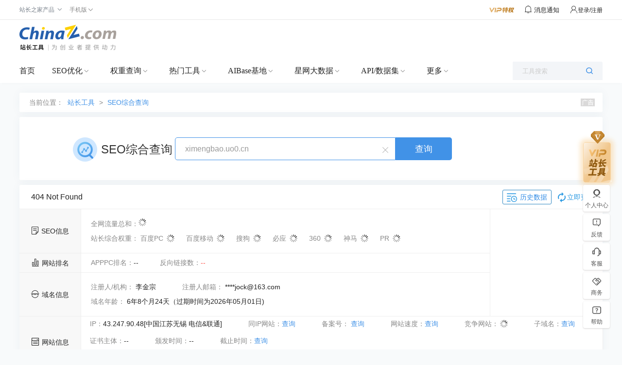

--- FILE ---
content_type: text/html; charset=utf-8
request_url: https://seo.chinaz.com/?host=ximengbao.uo0.cn
body_size: 20420
content:
<!DOCTYPE HTML PUBLIC "-//W3C//DTD HTML 4.01 Transitional//EN" "http://www.w3.org/TR/html4/loose.dtd">
<html>
<head>
    <meta http-equiv="Content-Type" content="text/html; charset=utf-8" />
    <meta name="renderer" content="webkit" />
    <meta name="force-rendering" content="webkit" />
    <meta http-equiv="X-UA-Compatible" content="IE=edge,chrome=1" />
        <meta name="applicable-device" content="pc">
    <meta name="mobile-agent" content="format=html5;url=https://mseo.chinaz.com/ximengbao.uo0.cn">
            <meta http-equiv="x-dns-prefetch-control" content="on">
<link rel="dns-prefetch" href="//othertool.chinaz.com">
<link rel="dns-prefetch" href="//kwtool.chinaz.com">
<link rel="dns-prefetch" href="//stool.chinaz.com">
<link rel="dns-prefetch" href="//toolcenter.chinaz.com">
<link rel="dns-prefetch" href="//csstools.chinaz.com">
        <title>ximengbao.uo0.cn的seo综合查询 - 站长工具</title>
        <meta name="keywords" content="seo综合查询,网站综合查询,网站收录查询,域名信息查询,网站优化" />
    
        <meta name="description" content="seo综合查询可以查到404 Not Found在各大搜索引擎的信息，包括收录，反链及关键词排名，也可以一目了然的看到该域名的相关信息，比如域名年龄相关备案等等，及时调整网站优化。" />
    
    <script>
        var jsurlbase = '//csstools.chinaz.com/tools/js';
        var imgurlbase = '//csstools.chinaz.com/tools/images';
        var styleurlbase = '//csstools.chinaz.com/tools/styles';
                    var helpLink = 'https://toolchinaz.yuque.com/gkzmig/gz5dgn/oguxan';
                    var targetProtocol = "https:";
        if (window.location.protocol != targetProtocol) {
            window.location.href = targetProtocol +
                window.location.href.substring(window.location.protocol.length);
        }
    </script>
    <link rel="stylesheet" href="//csstools.chinaz.com/tools/styles/UILibrary/index.css?v=20240830" type="text/css">
        <script type="text/javascript" src="//csstools.chinaz.com/common/js/mobilepage.js?v=20230906"></script>
    
    <link rel="stylesheet" type="text/css" href="//csstools.chinaz.com/common/styles/all-base.css?v=20240226">
    <link rel="stylesheet" type="text/css" href="//csstools.chinaz.com/common/styles/publicstyle-new.css?v=20231227">
    <link rel="stylesheet" type="text/css" href="//csstools.chinaz.com/common/styles/topHeader.css?v=20230822">
    <link rel="shortcut icon" type="image/ico" href="//csstools.chinaz.com/favicon.ico">
    <link rel="stylesheet" href="//csstools.chinaz.com/tools/styles/iconfont/iconfont.css?v=20210929" type="text/css" />
    <script type="text/javascript" src="//csstools.chinaz.com/common/js/jquery-1.11.3.min.js"></script>
        <script type="text/javascript" src="//csstools.chinaz.com/common/js/jq-public_2020.js?v=20230822"></script>
        <script type="text/javascript" src="//csstools.chinaz.com/common/js/jq-TopNav.js?v=20240422"></script>
    <script type="text/javascript" src="//csstools.chinaz.com/common/js/rightNav.js?v=20240423"></script>
    <script type="text/javascript" src="//csstools.chinaz.com/common/layer/layer.js?v=20210615"></script>
    <script type="text/javascript" src="//csstools.chinaz.com/tools/js/member.js?v=20240528"></script>
    <script>
        //m.vu = escape("//tool.chinaz.com/user.aspx?m=refresh&u=" + document.location.href);
    </script>
    <script src="//csstools.chinaz.com/common/js/generatetoken.js?v=20230214" type="text/javascript"></script>
    <script class="CLASS42bc4e2f_b826_11e9_9ed0_18dbf2568723" src="https://a2put.chinaz.com/propagate.js"></script>
    <script src="//csstools.chinaz.com/tools/js/bdtongjisearch.js?v=20210615" type="text/javascript"></script>
    <script type="text/javascript" src="//csstools.chinaz.com/common/js/jq-public_2021.js?v=20231025"></script>
    <script type="text/javascript" src="//csstools.chinaz.com/stat/pc.js?v=20231226"></script>

    <!--[if IE 6]>
    <script type="text/javascript" src="//csstools.chinaz.com/common/js/DD_belatedPNG.js"></script>
    <script>    DD_belatedPNG.fix('*');</script>
    <![ENDIF]-->
    <link rel="stylesheet" href="//csstools.chinaz.com/tools/styles/site.css?v=20240929" type="text/css"/>
<link rel="stylesheet" href="//csstools.chinaz.com/tools/styles/seo-v2.css?v=20240830" type="text/css">
    <script>
        document.domain = "chinaz.com";
        var headertitle = 'SEO综合查询';
        var pagename = 'seos/default.aspx';
        var userlevel = '0';
        var navversion = 1;

    </script>
</head>

<body>

    <!--top-public-begin-->
<div class="ww100 ToolHeader">
<!--ToolTop-begin-->
<div class="ToolTop bor-b1s clearfix"> <div class="wrapper02"> <div class="w74-0 fl"> <ul class="TnavList pr zI52" id="menu"> <li class="tdrap"> <span>站长之家产品</span> <i class="corner iconfont iconzhankai"></i> <div class="tdrap-cur"> <span class="poptip-arrow"> <i>▲</i> </span> <div class="thisHover"></div> <a href="//chinaz.com" target="_blank">站长之家</a> <a href="//sc.chinaz.com" target="_blank">站长素材</a> <a href="http://down.chinaz.com" target="_blank">源码下载</a> <a href="//top.chinaz.com" target="_blank">网站排行</a> <a href="//data.chinaz.com" target="_blank">星网词库</a> <a href="//tuan.chinaz.com" target="_blank">站长团购</a><a href="//font.chinaz.com" target="_blank">字体下载</a><a href="https://app.aibase.cn/" target="_blank">AI工具推荐</a></div> </li> <li class="tdrap"> <a href="javascript:mobilepage();" class="Tnone"> <span>手机版</span> <i class="corner iconfont iconzhankai"></i> </a> <p class="tdrap-cur"> <span class="poptip-arrow"> <i>▲</i> </span> <img src="//csstools.chinaz.com/tools/images/mtool.chinaz.com.qrcode.png" id="code"></p> </li> </ul> </div> <div class="fr msgBox"> <a href="//my.chinaz.com/toolvip/vip" class="toolvip" target="_blank"> <img src="//csstools.chinaz.com/tools/images/viptq.png"></a> <div class="msgbtn"> <i class="iconfont icontongzhi"> <em class="fz12">消息通知</em> <div class="msgItem"> <span class="poptip-arrow"> <i>▲</i> </span> <div class="thisHover"></div> <div class="msgTab"> <ul> <li class="msgTabItem currentpage sysmsg">系统消息 <em class="msgTotal ml5">0</em> <div class="msgItemContent" style="display:block"> <div class="msgItemMain"></div> <span class="more"><a href='//my.chinaz.com/ToolMember/Member/News' target="_blank">查看更多</a></span> </div> </li> <li class="msgTabItem updatelog">更新日志 <div class="msgItemContent"> <div class="msgItemMain"></div> <span class="more"><a href="//tool.chinaz.com/notification" target="_blank">查看更多</a></span> </div> </li> </ul> </div> </div> </i></div> <div class="fr TrigW" id="chinaz_topbarBox"></div> </div> </div></div>
<!--ToolTop-end-->

<!--ToolHead-begin-->
<div class="ToolHead">
<div class="wrapperTopBtm clearfix">
<h1 class="ToolLogo fl"><a href="/"><img src="//csstools.chinaz.com/tools/images/public/logos/logo-index.png"></a></h1>
  <!--seo顶部广告-->
<div class="fr ml10" id="topTxt">
    <script>propagate('s1693284993082746', getCurrentScript())</script>
</div>
<div class="fr topTsCenter">
    <script>propagate('s1693284957632689', getCurrentScript())</script>
</div>
        </div>
</div>
<!--ToolHead-end-->

<!--ToolNavbar-begin-->
<div class="ToolNavbar" id="ToolNav">
<div class="Tool-mainnav">
<div class="Tool-nav clearfix">
<div class="Tool-link">
                    <ul class="clearfix">
                        <li name="home"><a href="//tool.chinaz.com" target="_blank">首页</a></li>
                        <li class="currentpage">
                            <a href="//seo.chinaz.com" target="_blank" class="moreserver">SEO优化</a><i class="corner iconfont iconzhankai"></i>
                            <div class="pulldown-Nav">
                                <div class="shadowbg"></div>
                                <div class="Nav-item-box navitem clearfix">
                                    <div>
                                        <div class="Nav-item">
                                            <dl>
                                                <div class="Nav-item-content mt20">
                                                    <dd>
                                                        <span>
                                                            <a href="//seo.chinaz.com/" target="_blank">SEO综合查询</a>
                                                             <i class="col-red ml5 mt3">HOT</i>
                                                             
                                                        </span>
                                                        <div class="second-level-link">
                                                            <span><a href="//seo.chinaz.com/" target="_blank">网站的SEO相关信息</a></span>
                                                        </div>
                                                    </dd>
                                                    <dd>
                                                        <span>
                                                            <a href="https://monitor.chinaz.com/monitor/rank/search" target="_blank">站长权重</a>
                                                             <i class="col-red ml5 mt3">HOT</i>
                                                             
                                                        </span>
                                                        <div class="second-level-link">
                                                            <span><a href="https://monitor.chinaz.com/monitor/rank/search" target="_blank">SEO竞争对手分析关键词和流量</a></span>
                                                        </div>
                                                    </dd>
                                                    <dd>
                                                        <span>
                                                            <a href="//stool.chinaz.com/robots" target="_blank">Robots.txt检测</a>
                                                             
                                                             
                                                        </span>
                                                        <div class="second-level-link">
                                                            <span><a href="//stool.chinaz.com/robots" target="_blank">检测网站Robots状态和内容</a></span>
                                                        </div>
                                                    </dd>
                                                    <dd>
                                                        <span>
                                                            <a href="https://link.chinaz.com/" target="_blank">友链检测</a>
                                                             
                                                             
                                                        </span>
                                                        <div class="second-level-link">
                                                            <span><a href="https://link.chinaz.com/" target="_blank">网站的友情链接信息</a></span>
                                                        </div>
                                                    </dd>
                                                    <dd>
                                                        <span>
                                                            <a href="https://monitor.chinaz.com/monitor/keywords/ranking" target="_blank">关键词排名</a>
                                                             
                                                             
                                                        </span>
                                                        <div class="second-level-link">
                                                            <span><a href="https://monitor.chinaz.com/monitor/keywords/ranking" target="_blank">自定义关键词排名及流量跟踪</a></span>
                                                        </div>
                                                    </dd>
                                                    <dd>
                                                        <span>
                                                            <a href="https://tool.chinaz.com/batchquery#6" target="_blank">关键词排名实时批量查询</a>
                                                             
                                                             <i class="color-FF9400 ml5 mt3">NEW</i>
                                                        </span>
                                                        <div class="second-level-link">
                                                            <span><a href="https://tool.chinaz.com/batchquery#6" target="_blank">大批量查网站关键词实时排名</a></span>
                                                        </div>
                                                    </dd>
                                                    <dd>
                                                        <span>
                                                            <a href="//tool.chinaz.com/tools/links" target="_blank">死链查询</a>
                                                             
                                                             
                                                        </span>
                                                        <div class="second-level-link">
                                                            <span><a href="//tool.chinaz.com/tools/links" target="_blank">网站的死链排查</a></span>
                                                        </div>
                                                    </dd>
                                                    <dd>
                                                        <span>
                                                            <a href="https://outlink.chinaz.com/" target="_blank">网站反链</a>
                                                             
                                                             
                                                        </span>
                                                        <div class="second-level-link">
                                                            <span><a href="https://outlink.chinaz.com/" target="_blank">网站的反链和外链信息</a></span>
                                                        </div>
                                                    </dd>
                                                    <dd>
                                                        <span>
                                                            <a href="https://monitor.chinaz.com/monitor/rank/cba-search" target="_blank">竞品分析 </a>
                                                             <i class="col-red ml5 mt3">HOT</i>
                                                             
                                                        </span>
                                                        <div class="second-level-link">
                                                            <span><a href="https://monitor.chinaz.com/monitor/rank/cba-search" target="_blank">对比您和竞争对手关键词工具</a></span>
                                                        </div>
                                                    </dd>
                                                    <dd>
                                                        <span>
                                                            <a href="//tool.chinaz.com/vie" target="_blank">竞争网站分析 </a>
                                                             <i class="col-red ml5 mt3">HOT</i>
                                                             
                                                        </span>
                                                        <div class="second-level-link">
                                                            <span><a href="//tool.chinaz.com/vie" target="_blank">竞争对手网站的权重关键词信息</a></span>
                                                        </div>
                                                    </dd>
                                                    <dd>
                                                        <span>
                                                            <a href="//tool.chinaz.com/kwevaluate" target="_blank">关键词优化分析</a>
                                                             <i class="col-red ml5 mt3">HOT</i>
                                                             
                                                        </span>
                                                        <div class="second-level-link">
                                                            <span><a href="//tool.chinaz.com/kwevaluate" target="_blank">关键词优化难度及排名权重信息</a></span>
                                                        </div>
                                                    </dd>
                                                    <dd>
                                                        <span>
                                                            <a href="//stool.chinaz.com/baidu/words.aspx" target="_blank">关键词挖掘 </a>
                                                             <i class="col-red ml5 mt3">HOT</i>
                                                             
                                                        </span>
                                                        <div class="second-level-link">
                                                            <span><a href="//stool.chinaz.com/baidu/words.aspx" target="_blank">挖掘更多流量关键词</a></span>
                                                        </div>
                                                    </dd>
                                                    <dd>
                                                        <span>
                                                            <a href="//tool.chinaz.com/tools/density.aspx" target="_blank">关键词密度检测</a>
                                                             
                                                             
                                                        </span>
                                                        <div class="second-level-link">
                                                            <span><a href="//tool.chinaz.com/tools/density.aspx" target="_blank">网站的关键词密度检测</a></span>
                                                        </div>
                                                    </dd>
                                                    <dd>
                                                        <span>
                                                            <a href="//tool.chinaz.com/shoulu/" target="_blank">收录查询</a>
                                                             
                                                             
                                                        </span>
                                                        <div class="second-level-link">
                                                            <span><a href="//tool.chinaz.com/shoulu/" target="_blank">网站的收录信息</a></span>
                                                        </div>
                                                    </dd>
                                                    <dd>
                                                        <span>
                                                            <a href="https://tool.chinaz.com/batchquery#7" target="_blank">收录实时批量查询</a>
                                                             
                                                             <i class="color-FF9400 ml5 mt3">NEW</i>
                                                        </span>
                                                        <div class="second-level-link">
                                                            <span><a href="https://tool.chinaz.com/batchquery#7" target="_blank">大批量查网址收录实时信息</a></span>
                                                        </div>
                                                    </dd>
                                                    <dd>
                                                        <span>
                                                            <a href="//stool.chinaz.com/same" target="_blank">同IP网站查询</a>
                                                             
                                                             
                                                        </span>
                                                        <div class="second-level-link">
                                                            <span><a href="//stool.chinaz.com/same" target="_blank">同一IP下的网站SEO信息</a></span>
                                                        </div>
                                                    </dd>
                                                    <dd>
                                                        <span>
                                                            <a href="//rank.chinaz.com/history/baidupc/" target="_blank">SEO历史数据</a>
                                                             
                                                             
                                                        </span>
                                                        <div class="second-level-link">
                                                            <span><a href="//rank.chinaz.com/history/baidupc/" target="_blank">网站的SEO历史信息</a></span>
                                                        </div>
                                                    </dd>
                                                    <dd>
                                                        <span>
                                                            <a href="https://yx.chinaz.com/marketing/dropdown-word/index" target="_blank">全网下拉词 </a>
                                                             
                                                             <i class="color-FF9400 ml5 mt3">NEW</i>
                                                        </span>
                                                        <div class="second-level-link">
                                                            <span><a href="https://yx.chinaz.com/marketing/dropdown-word/index" target="_blank">覆盖多平台全方位掌握流量动态</a></span>
                                                        </div>
                                                    </dd>
                                                    <dd>
                                                        <span>
                                                            <a href="//ntool.chinaz.com/originality/" target="_blank">原创度检测</a>
                                                             <i class="col-red ml5 mt3">HOT</i>
                                                             
                                                        </span>
                                                        <div class="second-level-link">
                                                            <span><a href="//ntool.chinaz.com/originality/" target="_blank">文章原创度在线检测</a></span>
                                                        </div>
                                                    </dd>
                                                    <dd>
                                                        <span>
                                                            <a href="//tool.chinaz.com/keywords " target="_blank">关键词异地排名</a>
                                                             
                                                             
                                                        </span>
                                                        <div class="second-level-link">
                                                            <span><a href="//tool.chinaz.com/keywords " target="_blank">网站的关键词排名信息</a></span>
                                                        </div>
                                                    </dd>
                                                </div>
                                            </dl>
                                        </div>
                                    </div>
                                    <div class="HeaderAdvert mt20">
                                        <script>propagate('s1764925528857203', getCurrentScript())</script>
                                    </div>
                                    
                                    
                                    
                                </div>
                            </div>
                        </li>
                        <li>
                            <a href="//rank.chinaz.com" target="_blank" class="moreserver">权重查询</a><i class="corner iconfont iconzhankai"></i>
                            <div class="pulldown-Nav">
                                <div class="shadowbg"></div>
                                <div class="Nav-item-box navitem clearfix">
                                    <div>
                                        <div class="Nav-item">
                                            <dl>
                                                <div class="Nav-item-content mt20">
                                                    <dd>
                                                        <span>
                                                            <a href="https://monitor.chinaz.com/monitor/rank/search" target="_blank">站长权重</a>
                                                             
                                                             
                                                        </span>
                                                        <div class="second-level-link">
                                                            <span><a href="https://monitor.chinaz.com/monitor/rank/search" target="_blank">SEO竞争对手分析关键词和流量</a></span>
                                                        </div>
                                                    </dd>
                                                    <dd>
                                                        <span>
                                                            <a href="//rank.chinaz.com/" target="_blank">站长权重-百度PC</a>
                                                             
                                                             
                                                        </span>
                                                        <div class="second-level-link">
                                                            <span><a href="//rank.chinaz.com/" target="_blank">网站的权重信息</a></span>
                                                        </div>
                                                    </dd>
                                                    <dd>
                                                        <span>
                                                            <a href="//rank.chinaz.com/baidumobile/" target="_blank">站长权重-百度移动</a>
                                                             
                                                             
                                                        </span>
                                                        <div class="second-level-link">
                                                            <span><a href="//rank.chinaz.com/baidumobile/" target="_blank">网站的权重信息</a></span>
                                                        </div>
                                                    </dd>
                                                    <dd>
                                                        <span>
                                                            <a href="https://rank.chinaz.com/sorank" target="_blank">360权重</a>
                                                             
                                                             
                                                        </span>
                                                        <div class="second-level-link">
                                                            <span><a href="https://rank.chinaz.com/sorank" target="_blank">网站在360PC的权重信息</a></span>
                                                        </div>
                                                    </dd>
                                                    <dd>
                                                        <span>
                                                            <a href="https://rank.chinaz.com/bing" target="_blank">必应权重</a>
                                                             
                                                             <i class="color-FF9400 ml5 mt3">NEW</i>
                                                        </span>
                                                        <div class="second-level-link">
                                                            <span><a href="https://rank.chinaz.com/bing" target="_blank">必应权重排名查询工具</a></span>
                                                        </div>
                                                    </dd>
                                                    <dd>
                                                        <span>
                                                            <a href="https://tool.chinaz.com/batchquery#5" target="_blank">权重实时批量查询</a>
                                                             
                                                             <i class="color-FF9400 ml5 mt3">NEW</i>
                                                        </span>
                                                        <div class="second-level-link">
                                                            <span><a href="https://tool.chinaz.com/batchquery#5" target="_blank">大批量查网站实时权重</a></span>
                                                        </div>
                                                    </dd>
                                                    <dd>
                                                        <span>
                                                            <a href="//rank.chinaz.com/sogoupc" target="_blank">搜狗权重</a>
                                                             
                                                             
                                                        </span>
                                                        <div class="second-level-link">
                                                            <span><a href="//rank.chinaz.com/sogoupc" target="_blank">网站在搜狗PC的权重信息</a></span>
                                                        </div>
                                                    </dd>
                                                    <dd>
                                                        <span>
                                                            <a href="//rank.chinaz.com/smrank/" target="_blank">神马权重</a>
                                                             
                                                             
                                                        </span>
                                                        <div class="second-level-link">
                                                            <span><a href="//rank.chinaz.com/smrank/" target="_blank">网站在神马的权重信息</a></span>
                                                        </div>
                                                    </dd>
                                                    <dd>
                                                        <span>
                                                            <a href="https://trends.chinaz.com/ranklist" target="_blank">权重变化榜 </a>
                                                             <i class="col-red ml5 mt3">HOT</i>
                                                             
                                                        </span>
                                                        <div class="second-level-link">
                                                            <span><a href="https://trends.chinaz.com/ranklist" target="_blank">关键词权重周期变动信息
</a></span>
                                                        </div>
                                                    </dd>
                                                    <dd>
                                                        <span>
                                                            <a href="//rank.chinaz.com/all" target="_blank">综合权重查询 </a>
                                                             
                                                             
                                                        </span>
                                                        <div class="second-level-link">
                                                            <span><a href="//rank.chinaz.com/all" target="_blank">网站在各搜索引擎的权重信息</a></span>
                                                        </div>
                                                    </dd>
                                                    <dd>
                                                        <span>
                                                            <a href="//index.chinaz.com/" target="_blank">指数查询</a>
                                                             
                                                             
                                                        </span>
                                                        <div class="second-level-link">
                                                            <span><a href="//index.chinaz.com/" target="_blank">关键词的全网指数信息</a></span>
                                                        </div>
                                                    </dd>
                                                </div>
                                            </dl>
                                        </div>
                                    </div>
                                    
                                    <div class="HeaderAdvert mt20">
                                        <script>propagate('s1764925558565590', getCurrentScript())</script>
                                    </div>
                                    
                                    
                                </div>
                            </div>
                        </li>
                        <li>
                            <a href="//ntool.chinaz.com/tools/nav" target="_blank" class="moreserver">热门工具</a><i class="corner iconfont iconzhankai"></i>
                            <div class="pulldown-Nav">
                                <div class="shadowbg"></div>
                                <div class="Nav-item-box navitem clearfix">
                                    <div>
                                        <div class="Nav-item">
                                            <dl>
                                                <div class="Nav-item-content mt20">
                                                    <dd>
                                                        <span>
                                                            <a href="//icp.chinaz.com/" target="_blank">icp备案实时查询</a>
                                                             <i class="col-red ml5 mt3">HOT</i>
                                                             
                                                        </span>
                                                        <div class="second-level-link">
                                                            <span><a href="//icp.chinaz.com/" target="_blank">仅对备案信息实时结果如实展示</a></span>
                                                        </div>
                                                    </dd>
                                                    <dd>
                                                        <span>
                                                            <a href="//whois.chinaz.com/" target="_blank">Whois域名查询 </a>
                                                             
                                                             
                                                        </span>
                                                        <div class="second-level-link">
                                                            <span><a href="//whois.chinaz.com/" target="_blank">免费的域名whois检测工具</a></span>
                                                        </div>
                                                    </dd>
                                                    <dd>
                                                        <span>
                                                            <a href="//ip.tool.chinaz.com/" target="_blank">IP查询</a>
                                                             
                                                             
                                                        </span>
                                                        <div class="second-level-link">
                                                            <span><a href="//ip.tool.chinaz.com/" target="_blank">覆盖全面的IP详细信息</a></span>
                                                        </div>
                                                    </dd>
                                                    <dd>
                                                        <span>
                                                            <a href="//tool.chinaz.com/pagestatus/" target="_blank">HTTP状态查询</a>
                                                             
                                                             
                                                        </span>
                                                        <div class="second-level-link">
                                                            <span><a href="//tool.chinaz.com/pagestatus/" target="_blank">直观展示url的响应状态</a></span>
                                                        </div>
                                                    </dd>
                                                    <dd>
                                                        <span>
                                                            <a href="https://tool.chinaz.com/batchquery#2" target="_blank">备案实时批量查询</a>
                                                             <i class="col-red ml5 mt3">HOT</i>
                                                             
                                                        </span>
                                                        <div class="second-level-link">
                                                            <span><a href="https://tool.chinaz.com/batchquery#2" target="_blank">实时查询网站备案信息</a></span>
                                                        </div>
                                                    </dd>
                                                    <dd>
                                                        <span>
                                                            <a href="//tool.chinaz.com/batchquery#3" target="_blank">Whois实时批量查询</a>
                                                             
                                                             <i class="color-FF9400 ml5 mt3">NEW</i>
                                                        </span>
                                                        <div class="second-level-link">
                                                            <span><a href="//tool.chinaz.com/batchquery#3" target="_blank">省时省力获取Whois实时信息</a></span>
                                                        </div>
                                                    </dd>
                                                    <dd>
                                                        <span>
                                                            <a href="//tool.chinaz.com/batchquery#1" target="_blank">IP实时批量查询</a>
                                                             
                                                             <i class="color-FF9400 ml5 mt3">NEW</i>
                                                        </span>
                                                        <div class="second-level-link">
                                                            <span><a href="//tool.chinaz.com/batchquery#1" target="_blank">大批量查询IP实时信息</a></span>
                                                        </div>
                                                    </dd>
                                                    <dd>
                                                        <span>
                                                            <a href="//tool.chinaz.com/batchquery#4" target="_blank">HTTP状态实时批量查询</a>
                                                             
                                                             <i class="color-FF9400 ml5 mt3">NEW</i>
                                                        </span>
                                                        <div class="second-level-link">
                                                            <span><a href="//tool.chinaz.com/batchquery#4" target="_blank">大批量查网址HTTP状态实时信息</a></span>
                                                        </div>
                                                    </dd>
                                                    <dd>
                                                        <span>
                                                            <a href="//stool.chinaz.com/tools/pagecode.aspx" target="_blank">查看网页源代码</a>
                                                             
                                                             
                                                        </span>
                                                        <div class="second-level-link">
                                                            <span><a href="//stool.chinaz.com/tools/pagecode.aspx" target="_blank">网页源代码查看和着色</a></span>
                                                        </div>
                                                    </dd>
                                                    <dd>
                                                        <span>
                                                            <a href="//tool.chinaz.com/tools/Unicode.aspx" target="_blank">编码转换</a>
                                                             
                                                             
                                                        </span>
                                                        <div class="second-level-link">
                                                            <span><a href="//tool.chinaz.com/tools/Unicode.aspx" target="_blank">Unicode编码多种转换</a></span>
                                                        </div>
                                                    </dd>
                                                    <dd>
                                                        <span>
                                                            <a href="//tool.chinaz.com/robots" target="_blank">robots.txt生成</a>
                                                             
                                                             
                                                        </span>
                                                        <div class="second-level-link">
                                                            <span><a href="//tool.chinaz.com/robots" target="_blank">指定或禁止蜘蛛抓取内容</a></span>
                                                        </div>
                                                    </dd>
                                                    <dd>
                                                        <span>
                                                            <a href="//tool.chinaz.com/dns/" target="_blank">DNS查询</a>
                                                             
                                                             
                                                        </span>
                                                        <div class="second-level-link">
                                                            <span><a href="//tool.chinaz.com/dns/" target="_blank">查询网站DNS详细信息</a></span>
                                                        </div>
                                                    </dd>
                                                    <dd>
                                                        <span>
                                                            <a href="//ping.chinaz.com/" target="_blank">ping检测</a>
                                                             <i class="col-red ml5 mt3">HOT</i>
                                                             
                                                        </span>
                                                        <div class="second-level-link">
                                                            <span><a href="//ping.chinaz.com/" target="_blank">多线多地ping信息检测</a></span>
                                                        </div>
                                                    </dd>
                                                    <dd>
                                                        <span>
                                                            <a href="//tool.chinaz.com/js.aspx" target="_blank">压缩格式化</a>
                                                             
                                                             
                                                        </span>
                                                        <div class="second-level-link">
                                                            <span><a href="//tool.chinaz.com/js.aspx" target="_blank">JS代码混淆压缩</a></span>
                                                        </div>
                                                    </dd>
                                                    <dd>
                                                        <span>
                                                            <a href="//tool.chinaz.com/tools/unixtime.aspx" target="_blank">unix时间戳</a>
                                                             
                                                             
                                                        </span>
                                                        <div class="second-level-link">
                                                            <span><a href="//tool.chinaz.com/tools/unixtime.aspx" target="_blank">unix时间戳转换</a></span>
                                                        </div>
                                                    </dd>
                                                    <dd>
                                                        <span>
                                                            <a href="//tool.chinaz.com/tools/textencrypt.aspx" target="_blank">对称加密解密</a>
                                                             
                                                             
                                                        </span>
                                                        <div class="second-level-link">
                                                            <span><a href="//tool.chinaz.com/tools/textencrypt.aspx" target="_blank">DES/AES等多种对称加密解密</a></span>
                                                        </div>
                                                    </dd>
                                                    <dd>
                                                        <span>
                                                            <a href="//tool.chinaz.com/tracert/" target="_blank">路由追踪</a>
                                                             
                                                             
                                                        </span>
                                                        <div class="second-level-link">
                                                            <span><a href="//tool.chinaz.com/tracert/" target="_blank">追踪域名或网站的网络通行情况</a></span>
                                                        </div>
                                                    </dd>
                                                    <dd>
                                                        <span>
                                                            <a href="//tool.chinaz.com/sitespeed" target="_blank">网站速度测试</a>
                                                             
                                                             
                                                        </span>
                                                        <div class="second-level-link">
                                                            <span><a href="//tool.chinaz.com/sitespeed" target="_blank">网站速度检测</a></span>
                                                        </div>
                                                    </dd>
                                                    <dd>
                                                        <span>
                                                            <a href="//tool.chinaz.com/tools/dwz.aspx" target="_blank">短网址生成</a>
                                                             
                                                             
                                                        </span>
                                                        <div class="second-level-link">
                                                            <span><a href="//tool.chinaz.com/tools/dwz.aspx" target="_blank">生成url短链接</a></span>
                                                        </div>
                                                    </dd>
                                                    <dd>
                                                        <span>
                                                            <a href="//ntool.chinaz.com/forbid/word" target="_blank">违禁词查询</a>
                                                             
                                                             
                                                        </span>
                                                        <div class="second-level-link">
                                                            <span><a href="//ntool.chinaz.com/forbid/word" target="_blank">智能识别违禁规避风险词汇</a></span>
                                                        </div>
                                                    </dd>
                                                    <dd>
                                                        <span>
                                                            <a href="//tool.chinaz.com/tools/randompwd/" target="_blank">随机密码生成器</a>
                                                             
                                                             
                                                        </span>
                                                        <div class="second-level-link">
                                                            <span><a href="//tool.chinaz.com/tools/randompwd/" target="_blank">随机生成强密码更安全</a></span>
                                                        </div>
                                                    </dd>
                                                    <dd>
                                                        <span>
                                                            <a href="//cdn.chinaz.com/" target="_blank">CDN查询</a>
                                                             
                                                             <i class="color-FF9400 ml5 mt3">NEW</i>
                                                        </span>
                                                        <div class="second-level-link">
                                                            <span><a href="//cdn.chinaz.com/" target="_blank">最新CDN网站，CDN厂商，CDN大数据</a></span>
                                                        </div>
                                                    </dd>
                                                    <dd>
                                                        <span>
                                                            <a href="//tool.chinaz.com/ssl" target="_blank">SSL证书查询</a>
                                                             
                                                             <i class="color-FF9400 ml5 mt3">NEW</i>
                                                        </span>
                                                        <div class="second-level-link">
                                                            <span><a href="//tool.chinaz.com/ssl" target="_blank">最新SSL网站，SSL证书查询，SSL大数据</a></span>
                                                        </div>
                                                    </dd>
                                                    <dd>
                                                        <span>
                                                            <a href="//tool.chinaz.com/subdomain" target="_blank">子域名查询</a>
                                                             
                                                             <i class="color-FF9400 ml5 mt3">NEW</i>
                                                        </span>
                                                        <div class="second-level-link">
                                                            <span><a href="//tool.chinaz.com/subdomain" target="_blank">近5亿特殊子域名信息</a></span>
                                                        </div>
                                                    </dd>
                                                </div>
                                            </dl>
                                        </div>
                                    </div>
                                    
                                    
                                    <div class="HeaderAdvert mt20">
                                        <script>propagate('s1764925585958548', getCurrentScript())</script>
                                    </div>
                                    
                                </div>
                            </div>
                        </li>
                        <li>
                            <a href="//www.aibase.com/zh" target="_blank" class="moreserver">AIBase基地</a><i class="corner iconfont iconzhankai"></i>
                            <div class="pulldown-Nav">
                                <div class="shadowbg"></div>
                                <div class="Nav-item-box navitem clearfix">
                                    <div>
                                        <div class="Nav-item">
                                            <dl>
                                                <div class="Nav-item-content mt20">
                                                    <dd>
                                                        <span>
                                                            <a href="//app.aibase.com/zh/best-ai-tools" target="_blank">全球AI排行榜</a>
                                                             <i class="col-red ml5 mt3">HOT</i>
                                                             
                                                        </span>
                                                        <div class="second-level-link">
                                                            <span><a href="//app.aibase.com/zh/best-ai-tools" target="_blank">跟踪全球AI网站排行榜</a></span>
                                                        </div>
                                                    </dd>
                                                    <dd>
                                                        <span>
                                                            <a href="//news.aibase.com/zh" target="_blank">AI行业资讯</a>
                                                             
                                                             <i class="color-FF9400 ml5 mt3">NEW</i>
                                                        </span>
                                                        <div class="second-level-link">
                                                            <span><a href="//news.aibase.com/zh" target="_blank">聚焦AI技术突破与产业变革</a></span>
                                                        </div>
                                                    </dd>
                                                    <dd>
                                                        <span>
                                                            <a href="//app.aibase.com/zh/tools" target="_blank">AI工具导航</a>
                                                             
                                                             
                                                        </span>
                                                        <div class="second-level-link">
                                                            <span><a href="//app.aibase.com/zh/tools" target="_blank">千万用户信赖的AI工具导航平台</a></span>
                                                        </div>
                                                    </dd>
                                                    <dd>
                                                        <span>
                                                            <a href="//news.aibase.com/zh/daily" target="_blank">最新AI日报</a>
                                                             
                                                             
                                                        </span>
                                                        <div class="second-level-link">
                                                            <span><a href="//news.aibase.com/zh/daily" target="_blank">全面了解AI动态</a></span>
                                                        </div>
                                                    </dd>
                                                    <dd>
                                                        <span>
                                                            <a href="//model.aibase.com/zh/llm" target="_blank">AI模型库</a>
                                                             
                                                             
                                                        </span>
                                                        <div class="second-level-link">
                                                            <span><a href="//model.aibase.com/zh/llm" target="_blank">聚合全球优质AI模型</a></span>
                                                        </div>
                                                    </dd>
                                                    <dd>
                                                        <span>
                                                            <a href="//app.aibase.com/zh/discover" target="_blank">AI开源产品库</a>
                                                             
                                                             
                                                        </span>
                                                        <div class="second-level-link">
                                                            <span><a href="//app.aibase.com/zh/discover" target="_blank">AI商用开源产品精选</a></span>
                                                        </div>
                                                    </dd>
                                                    <dd>
                                                        <span>
                                                            <a href="//model.aibase.com/zh/compare" target="_blank">AI大模型选型对比</a>
                                                             
                                                             
                                                        </span>
                                                        <div class="second-level-link">
                                                            <span><a href="//model.aibase.com/zh/compare" target="_blank">大模型能力对比一键选型无忧</a></span>
                                                        </div>
                                                    </dd>
                                                    <dd>
                                                        <span>
                                                            <a href="//model.aibase.com/zh/providers" target="_blank">大模型供应商</a>
                                                             
                                                             
                                                        </span>
                                                        <div class="second-level-link">
                                                            <span><a href="//model.aibase.com/zh/providers" target="_blank">汇聚全球大模型供应商</a></span>
                                                        </div>
                                                    </dd>
                                                    <dd>
                                                        <span>
                                                            <a href="//model.aibase.com/zh/arena" target="_blank">AI大模型竞技场</a>
                                                             
                                                             
                                                        </span>
                                                        <div class="second-level-link">
                                                            <span><a href="//model.aibase.com/zh/arena" target="_blank">AI性能实测优中选优</a></span>
                                                        </div>
                                                    </dd>
                                                    <dd>
                                                        <span>
                                                            <a href="//model.aibase.com/zh/calculator" target="_blank">AI大模型费用计算器</a>
                                                             
                                                             
                                                        </span>
                                                        <div class="second-level-link">
                                                            <span><a href="//model.aibase.com/zh/calculator" target="_blank">一键估算大模型费用成本</a></span>
                                                        </div>
                                                    </dd>
                                                    <dd>
                                                        <span>
                                                            <a href="//mcp.aibase.com/zh/server/doc" target="_blank">MCP案例教程</a>
                                                             
                                                             
                                                        </span>
                                                        <div class="second-level-link">
                                                            <span><a href="//mcp.aibase.com/zh/server/doc" target="_blank">手把手教你MCP核心开发</a></span>
                                                        </div>
                                                    </dd>
                                                    <dd>
                                                        <span>
                                                            <a href="//mcp.aibase.com/zh/inspector" target="_blank">MCP服务调试器</a>
                                                             
                                                             
                                                        </span>
                                                        <div class="second-level-link">
                                                            <span><a href="//mcp.aibase.com/zh/inspector" target="_blank">一键联调打通AI与工具</a></span>
                                                        </div>
                                                    </dd>
                                                    <dd>
                                                        <span>
                                                            <a href="//mcp.aibase.com/zh/ranking" target="_blank">MCP排行榜</a>
                                                             
                                                             
                                                        </span>
                                                        <div class="second-level-link">
                                                            <span><a href="//mcp.aibase.com/zh/ranking" target="_blank">MCP服务端和客户端排行榜</a></span>
                                                        </div>
                                                    </dd>
                                                    <dd>
                                                        <span>
                                                            <a href="//mcp.aibase.com/zh/playground" target="_blank">MCP试验场</a>
                                                             
                                                             
                                                        </span>
                                                        <div class="second-level-link">
                                                            <span><a href="//mcp.aibase.com/zh/playground" target="_blank">零门槛玩转MCP试验场</a></span>
                                                        </div>
                                                    </dd>
                                                    <dd>
                                                        <span>
                                                            <a href="//mcp.aibase.com/zh/explore" target="_blank">MCP服务端</a>
                                                             
                                                             
                                                        </span>
                                                        <div class="second-level-link">
                                                            <span><a href="//mcp.aibase.com/zh/explore" target="_blank">发现全球优质MCP服务</a></span>
                                                        </div>
                                                    </dd>
                                                    <dd>
                                                        <span>
                                                            <a href="//mcp.aibase.com/zh/client" target="_blank">MCP客户端</a>
                                                             
                                                             
                                                        </span>
                                                        <div class="second-level-link">
                                                            <span><a href="//mcp.aibase.com/zh/client" target="_blank">一站式整合MCP服务器和客户端</a></span>
                                                        </div>
                                                    </dd>
                                                </div>
                                            </dl>
                                        </div>
                                    </div>
                                    
                                    
                                    
                                    <div class="HeaderAdvert">
                                        <div id="advertImg"><a href="" class="experience" target="_blank"></a></div> <a href="https://www.chinaz.net/mall/a_zZxolAnDQ2.html" target="_blank"><img src="https://csstools.chinaz.com/tools/images/exercise.jpg?v=20250428" class="advert mt20"></a>
                                    </div>
                                </div>
                            </div>
                        </li>
                        <li>
                            <a href="//data.chinaz.com/" target="_blank" class="moreserver">星网大数据</a><i class="corner iconfont iconzhankai"></i>
                            <div class="pulldown-Nav">
                                <div class="shadowbg"></div>
                                <div class="Nav-item-box navitem clearfix">
                                    <div>
                                        <div class="Nav-item">
                                            <dl>
                                                <div class="Nav-item-content mt20">
                                                    <dd>
                                                        <span>
                                                            <a href="//data.chinaz.com/ip/" target="_blank">IP大数据</a>
                                                             
                                                             <i class="color-FF9400 ml5 mt3">NEW</i>
                                                        </span>
                                                        <div class="second-level-link">
                                                            <span><a href="//data.chinaz.com/ip/" target="_blank">IPv4/v6大数据，排行榜</a></span>
                                                        </div>
                                                    </dd>
                                                    <dd>
                                                        <span>
                                                            <a href="//data.chinaz.com/whoisdata" target="_blank">WHOIS大数据</a>
                                                             
                                                             <i class="color-FF9400 ml5 mt3">NEW</i>
                                                        </span>
                                                        <div class="second-level-link">
                                                            <span><a href="//data.chinaz.com/whoisdata" target="_blank">whois数据分析，注册商分析</a></span>
                                                        </div>
                                                    </dd>
                                                    <dd>
                                                        <span>
                                                            <a href="//data.chinaz.com/domain" target="_blank">域名大数据</a>
                                                             
                                                             <i class="color-FF9400 ml5 mt3">NEW</i>
                                                        </span>
                                                        <div class="second-level-link">
                                                            <span><a href="//data.chinaz.com/domain" target="_blank">域名数据分析，排行榜</a></span>
                                                        </div>
                                                    </dd>
                                                    <dd>
                                                        <span>
                                                            <a href="//data.chinaz.com/keyword" target="_blank">行业词库</a>
                                                             <i class="col-red ml5 mt3">HOT</i>
                                                             
                                                        </span>
                                                        <div class="second-level-link">
                                                            <span><a href="//data.chinaz.com/keyword" target="_blank">提供行业专家级词库大数据</a></span>
                                                        </div>
                                                    </dd>
                                                    <dd>
                                                        <span>
                                                            <a href="//data.chinaz.com/ci" target="_blank">长尾词挖掘</a>
                                                             <i class="col-red ml5 mt3">HOT</i>
                                                             
                                                        </span>
                                                        <div class="second-level-link">
                                                            <span><a href="//data.chinaz.com/ci" target="_blank">挖掘网站的长尾词词库</a></span>
                                                        </div>
                                                    </dd>
                                                    <dd>
                                                        <span>
                                                            <a href="//data.chinaz.com/bid" target="_blank">竞价词挖掘</a>
                                                             <i class="col-red ml5 mt3">HOT</i>
                                                             
                                                        </span>
                                                        <div class="second-level-link">
                                                            <span><a href="//data.chinaz.com/bid" target="_blank">挖掘网站的竞价词词库</a></span>
                                                        </div>
                                                    </dd>
                                                    <dd>
                                                        <span>
                                                            <a href="//data.chinaz.com/indexword" target="_blank">指数词挖掘</a>
                                                             
                                                             
                                                        </span>
                                                        <div class="second-level-link">
                                                            <span><a href="//data.chinaz.com/indexword" target="_blank">关键词的全网指数信息</a></span>
                                                        </div>
                                                    </dd>
                                                    <dd>
                                                        <span>
                                                            <a href="//data.chinaz.com/related" target="_blank">相关词挖掘</a>
                                                             
                                                             
                                                        </span>
                                                        <div class="second-level-link">
                                                            <span><a href="//data.chinaz.com/related" target="_blank">挖掘网站的相关词词库</a></span>
                                                        </div>
                                                    </dd>
                                                    <dd>
                                                        <span>
                                                            <a href="//data.chinaz.com/pullword" target="_blank">下拉词挖掘</a>
                                                             
                                                             
                                                        </span>
                                                        <div class="second-level-link">
                                                            <span><a href="//data.chinaz.com/pullword" target="_blank">挖掘网站的下拉词词库</a></span>
                                                        </div>
                                                    </dd>
                                                    <dd>
                                                        <span>
                                                            <a href="//data.chinaz.com/naotu" target="_blank">需求图谱</a>
                                                             
                                                             
                                                        </span>
                                                        <div class="second-level-link">
                                                            <span><a href="//data.chinaz.com/naotu" target="_blank">数据需求图谱报告</a></span>
                                                        </div>
                                                    </dd>
                                                </div>
                                            </dl>
                                        </div>
                                    </div>
                                    
                                    
                                    
                                    <div class="HeaderAdvert">
                                        <div id="advertImg"><a href="" class="experience" target="_blank"></a></div> <a href="https://www.chinaz.net/mall/a_zZxolAnDQ2.html" target="_blank"><img src="https://csstools.chinaz.com/tools/images/exercise.jpg?v=20250428" class="advert mt20"></a>
                                    </div>
                                </div>
                            </div>
                        </li>
                        <li>
                            <a href="//www.chinaz.net/mall" target="_blank" class="moreserver">API/数据集</a><i class="corner iconfont iconzhankai"></i>
                            <div class="pulldown-Nav">
                                <div class="shadowbg"></div>
                                <div class="Nav-item-box navitem clearfix">
                                    <div>
                                        <div class="Nav-item">
                                            <dl>
                                                <div class="Nav-item-content mt20">
                                                    <dd>
                                                        <span>
                                                            <a href="//www.chinaz.net/mall/a_9aUhQUNiv4.html" target="_blank">ICP域名备案实时查询</a>
                                                             <i class="col-red ml5 mt3">HOT</i>
                                                             
                                                        </span>
                                                        <div class="second-level-link">
                                                            <span><a href="//www.chinaz.net/mall/a_9aUhQUNiv4.html" target="_blank">零缓存实时数据查询</a></span>
                                                        </div>
                                                    </dd>
                                                    <dd>
                                                        <span>
                                                            <a href="//www.chinaz.net/mall/a_SpqZmv8RyC.html" target="_blank">端口检测</a>
                                                             
                                                             <i class="color-FF9400 ml5 mt3">NEW</i>
                                                        </span>
                                                        <div class="second-level-link">
                                                            <span><a href="//www.chinaz.net/mall/a_SpqZmv8RyC.html" target="_blank">可国内外实时检测目标的端口是否正常</a></span>
                                                        </div>
                                                    </dd>
                                                    <dd>
                                                        <span>
                                                            <a href="https://www.chinaz.net/mall/a_gJE7TBH8Re.html" target="_blank">百度PC排名API</a>
                                                             <i class="col-red ml5 mt3">HOT</i>
                                                             
                                                        </span>
                                                        <div class="second-level-link">
                                                            <span><a href="https://www.chinaz.net/mall/a_gJE7TBH8Re.html" target="_blank">PC端关键词排名</a></span>
                                                        </div>
                                                    </dd>
                                                    <dd>
                                                        <span>
                                                            <a href="https://www.chinaz.net/mall/a_Ub6dqFMQ7H.html" target="_blank">IP反查域名</a>
                                                             
                                                             <i class="color-FF9400 ml5 mt3">NEW</i>
                                                        </span>
                                                        <div class="second-level-link">
                                                            <span><a href="https://www.chinaz.net/mall/a_Ub6dqFMQ7H.html" target="_blank">原同IP网站查询</a></span>
                                                        </div>
                                                    </dd>
                                                    <dd>
                                                        <span>
                                                            <a href="//www.chinaz.net/mall/a_MwsWYgep2b.html" target="_blank">企业工商信息API</a>
                                                             <i class="col-red ml5 mt3">HOT</i>
                                                             
                                                        </span>
                                                        <div class="second-level-link">
                                                            <span><a href="//www.chinaz.net/mall/a_MwsWYgep2b.html" target="_blank">智能匹配40+工商信息</a></span>
                                                        </div>
                                                    </dd>
                                                    <dd>
                                                        <span>
                                                            <a href="//www.chinaz.net/mall/a_eN5lxTp4sp.html" target="_blank">最新注册域名</a>
                                                             
                                                             <i class="color-FF9400 ml5 mt3">NEW</i>
                                                        </span>
                                                        <div class="second-level-link">
                                                            <span><a href="//www.chinaz.net/mall/a_eN5lxTp4sp.html" target="_blank">联系客服领取折扣券</a></span>
                                                        </div>
                                                    </dd>
                                                    <dd>
                                                        <span>
                                                            <a href="//www.chinaz.net/mall/a_TsMSRI22oR.html" target="_blank">Whois实时查询</a>
                                                             <i class="col-red ml5 mt3">HOT</i>
                                                             
                                                        </span>
                                                        <div class="second-level-link">
                                                            <span><a href="//www.chinaz.net/mall/a_TsMSRI22oR.html" target="_blank">实时查询域名的相关信息</a></span>
                                                        </div>
                                                    </dd>
                                                    <dd>
                                                        <span>
                                                            <a href="//www.chinaz.net/mall/a_wakprOYdbT.html" target="_blank">运营商二要素验证</a>
                                                             
                                                             <i class="color-FF9400 ml5 mt3">NEW</i>
                                                        </span>
                                                        <div class="second-level-link">
                                                            <span><a href="//www.chinaz.net/mall/a_wakprOYdbT.html" target="_blank">通过姓名+手机号进行信息比对</a></span>
                                                        </div>
                                                    </dd>
                                                    <dd>
                                                        <span>
                                                            <a href="//www.chinaz.net/mall/a_daWyqf3oI1.html" target="_blank">IP被墙检测</a>
                                                             <i class="col-red ml5 mt3">HOT</i>
                                                             
                                                        </span>
                                                        <div class="second-level-link">
                                                            <span><a href="//www.chinaz.net/mall/a_daWyqf3oI1.html" target="_blank">支持输入域名检测解析的IP是否被墙</a></span>
                                                        </div>
                                                    </dd>
                                                    <dd>
                                                        <span>
                                                            <a href="//www.chinaz.net/mall/a_t302FUj62I.html" target="_blank">综合权重</a>
                                                             <i class="col-red ml5 mt3">HOT</i>
                                                             
                                                        </span>
                                                        <div class="second-level-link">
                                                            <span><a href="//www.chinaz.net/mall/a_t302FUj62I.html" target="_blank">所有搜索引擎对应的权重</a></span>
                                                        </div>
                                                    </dd>
                                                    <dd>
                                                        <span>
                                                            <a href="//www.chinaz.net/mall/a_WpaDuIOCuT.html" target="_blank">IP风险画像</a>
                                                             
                                                             <i class="color-FF9400 ml5 mt3">NEW</i>
                                                        </span>
                                                        <div class="second-level-link">
                                                            <span><a href="//www.chinaz.net/mall/a_WpaDuIOCuT.html" target="_blank">多维度IP风险精准判定</a></span>
                                                        </div>
                                                    </dd>
                                                    <dd>
                                                        <span>
                                                            <a href="//www.chinaz.net/mall/a_11pqPK4xe3.html" target="_blank">域名DNS解析检测</a>
                                                             
                                                             <i class="color-FF9400 ml5 mt3">NEW</i>
                                                        </span>
                                                        <div class="second-level-link">
                                                            <span><a href="//www.chinaz.net/mall/a_11pqPK4xe3.html" target="_blank">查询域名IP地址、解析线路、TTL值等</a></span>
                                                        </div>
                                                    </dd>
                                                    <dd>
                                                        <span>
                                                            <a href="//www.chinaz.net/mall/a_jB3dyMpMTb.html" target="_blank">企业三要素验证</a>
                                                             
                                                             
                                                        </span>
                                                        <div class="second-level-link">
                                                            <span><a href="//www.chinaz.net/mall/a_jB3dyMpMTb.html" target="_blank">帮助核验企业信息的真实性</a></span>
                                                        </div>
                                                    </dd>
                                                    <dd>
                                                        <span>
                                                            <a href="//www.chinaz.net/mall/a_prblAiuQWT.html" target="_blank">谷歌域名报毒检测</a>
                                                             
                                                             
                                                        </span>
                                                        <div class="second-level-link">
                                                            <span><a href="//www.chinaz.net/mall/a_prblAiuQWT.html" target="_blank">检测谷歌浏览器是否正常打开</a></span>
                                                        </div>
                                                    </dd>
                                                    <dd>
                                                        <span>
                                                            <a href="//www.chinaz.net/mall/a_zZxolAnDQ2.html" target="_blank">whois历史信息API</a>
                                                             
                                                             <i class="color-FF9400 ml5 mt3">NEW</i>
                                                        </span>
                                                        <div class="second-level-link">
                                                            <span><a href="//www.chinaz.net/mall/a_zZxolAnDQ2.html" target="_blank">包含了域名whois历史变更项</a></span>
                                                        </div>
                                                    </dd>
                                                    <dd>
                                                        <span>
                                                            <a href="//www.chinaz.net/mall/a_Qx7vJYRilq.html" target="_blank">司法综合数据查询</a>
                                                             
                                                             
                                                        </span>
                                                        <div class="second-level-link">
                                                            <span><a href="//www.chinaz.net/mall/a_Qx7vJYRilq.html" target="_blank">属于法院综合性数据接口</a></span>
                                                        </div>
                                                    </dd>
                                                    <dd>
                                                        <span>
                                                            <a href="https://www.chinaz.net/mall/a_kpSyGaOKn6.html" target="_blank">手机在网状态</a>
                                                             
                                                             
                                                        </span>
                                                        <div class="second-level-link">
                                                            <span><a href="https://www.chinaz.net/mall/a_kpSyGaOKn6.html" target="_blank">支持号码携转验证</a></span>
                                                        </div>
                                                    </dd>
                                                    <dd>
                                                        <span>
                                                            <a href="//www.chinaz.net/mall/a_nn4hlrDwyZ.html" target="_blank">个人身份实名验证</a>
                                                             <i class="col-red ml5 mt3">HOT</i>
                                                             
                                                        </span>
                                                        <div class="second-level-link">
                                                            <span><a href="//www.chinaz.net/mall/a_nn4hlrDwyZ.html" target="_blank">对身份证号和姓名进行认证</a></span>
                                                        </div>
                                                    </dd>
                                                    <dd>
                                                        <span>
                                                            <a href="//www.chinaz.net/mall/a_QvAEcT3C23.html" target="_blank">二维码生成</a>
                                                             
                                                             <i class="color-FF9400 ml5 mt3">NEW</i>
                                                        </span>
                                                        <div class="second-level-link">
                                                            <span><a href="//www.chinaz.net/mall/a_QvAEcT3C23.html" target="_blank">生成的二维码尺寸可自定义</a></span>
                                                        </div>
                                                    </dd>
                                                    <dd>
                                                        <span>
                                                            <a href="//www.chinaz.net/mall/a_JaSamWAmrm.html" target="_blank">企业信息数据集服务</a>
                                                             <i class="col-red ml5 mt3">HOT</i>
                                                             
                                                        </span>
                                                        <div class="second-level-link">
                                                            <span><a href="//www.chinaz.net/mall/a_JaSamWAmrm.html" target="_blank">各地区各行业企业相关信息</a></span>
                                                        </div>
                                                    </dd>
                                                    <dd>
                                                        <span>
                                                            <a href="//www.chinaz.net/mall/a_1oUXC7L4RV.html" target="_blank">视频内容检测</a>
                                                             
                                                             <i class="color-FF9400 ml5 mt3">NEW</i>
                                                        </span>
                                                        <div class="second-level-link">
                                                            <span><a href="//www.chinaz.net/mall/a_1oUXC7L4RV.html" target="_blank">精准识别视频内容，保障合规安全</a></span>
                                                        </div>
                                                    </dd>
                                                    <dd>
                                                        <span>
                                                            <a href="//www.chinaz.net/mall/a_8XGByt2Gj7.html" target="_blank">微信域名安全检测</a>
                                                             
                                                             <i class="color-FF9400 ml5 mt3">NEW</i>
                                                        </span>
                                                        <div class="second-level-link">
                                                            <span><a href="//www.chinaz.net/mall/a_8XGByt2Gj7.html" target="_blank">检测域名在微信上是否被拦截</a></span>
                                                        </div>
                                                    </dd>
                                                    <dd>
                                                        <span>
                                                            <a href="//www.chinaz.net/mall/a_9teha22fWY.html" target="_blank">whois信息离线库</a>
                                                             
                                                             
                                                        </span>
                                                        <div class="second-level-link">
                                                            <span><a href="//www.chinaz.net/mall/a_9teha22fWY.html" target="_blank">包含了注册域名的详细信息的数据库</a></span>
                                                        </div>
                                                    </dd>
                                                    <dd>
                                                        <span>
                                                            <a href="//www.chinaz.net/mall/a_POGZL6l6KS.html" target="_blank">企业备案实时查询</a>
                                                             <i class="col-red ml5 mt3">HOT</i>
                                                             
                                                        </span>
                                                        <div class="second-level-link">
                                                            <span><a href="//www.chinaz.net/mall/a_POGZL6l6KS.html" target="_blank">根据主办单位实时返回查询备案信息</a></span>
                                                        </div>
                                                    </dd>
                                                </div>
                                            </dl>
                                        </div>
                                    </div>
                                    
                                    
                                    
                                    <div class="HeaderAdvert">
                                        <div id="advertImg"><a href="" class="experience" target="_blank"></a></div> <a href="https://www.chinaz.net/mall/a_zZxolAnDQ2.html" target="_blank"><img src="https://csstools.chinaz.com/tools/images/exercise.jpg?v=20250428" class="advert mt20"></a>
                                    </div>
                                </div>
                            </div>
                        </li>
                        <li class="last-nav-link">
                            <a href="javascript:" rel="nofollow">更多</a><i class="corner iconfont iconzhankai"></i>
                        </li>
                        <div class="nothis"></div>
                    </ul>
                </div>
<div class="search-collect-btn">
<ul>
<li class="searchBox">
<input type="text" placeholder="工具搜索" class="searchInpt" id="search_text" attr-count="0"><i class="iconfont iconchazhao"></i>
<i class="iconfont iconxingzhuangjiehe3 closes"></i>
</li>
</ul>
</div>
</div>

<div class="bgDiv"></div>
<div class="searchMain">
<div class="rightNav">
<!--Start 常用-->
<div class="history">
<div class="comtool">
<h3>最近使用</h3>
<div class="item recentVisit"></div>
</div>
<div class="hottool">
<h3>热门推荐</h3>
<div class="item hotRecommend"></div>
</div>
</div>
<!--End 常用-->

<label class="result hid" id="search_show"></label>
<label class="nullData hid">
没有找到相关结果，换个词试试
</label>
</div>
</div>
</div>
<div id="showMark"></div>
<div id="showRightMark"></div>
</div>
<!--ToolNavbar-end-->

<div class="wrapper02 pb10 ToolsWrapIM clearfix" id="navAfter">
            <!--seo头部广告-->
    <div class="fl mr10 ToolsOne">
        <script>propagate('s1693285064612311', getCurrentScript())</script>
    </div>
    <div class="fl mr10 ToolsTwo">
        <script>propagate('s1693285080605656', getCurrentScript())</script>
    </div>
    <div class="fl ToolsThree">
        <script>propagate('s1693285103277310', getCurrentScript())</script>
    </div>
        </div>

<!-- 当前位置开始(非首页的页面都有) -->
<div class="Map-navbar wrapper mb10 clearfix">
<div class="Mnav-left fl">
当前位置： <a href="//tool.chinaz.com/">站长工具</a> >
<a href="//seo.chinaz.com/">SEO综合查询</a>
</div>
<div class="Mnav-right02 fr" id="loc">
          <!--seo当前位置广告-->
    <script>propagate('s1693285160140625', getCurrentScript())</script>
        </div></div>
<!-- 当前位置结束 -->
</div>
<!--top-public-end-->





















<style>
    ._chinaz-seo-new9lc {
        overflow: visible !important;
    }
</style>

<!-- 搜索 -->
<div class="wrapper h130 mb10 clearfix">
    <!-- 右上角广告 -->
    <div id="ADshow">
        <script>propagate('s1769667881126862', getCurrentScript())</script>
    </div>
    <div class="plr20 pr top12 _chinaz-seo-sw clearfix seoSearchDiv">
        <div id="tipinfo" style="position:absolute;left:320px;top:78px;">
            <div class="col-red lh30 fz14"></div>
        </div>
        <div class="_chinaz-seo-search">
            <i class="ico-seoS"></i>
            <span>SEO综合查询</span>
        </div>
        <div class="_chinaz-search">
            <div class="_chinaz_search-left">
                <input type="text" autocomplete="off" class="_chinaz_search-input WrapHid" placeholder="请输入需要查询的网站"
                       url="true" id="host" name="host" value="ximengbao.uo0.cn" />
                <a href="javascript:" title="清空" class="quickdelete _CentHid"></a>
            </div>
            <input type="button" class="_chinaz_search-btn" value="查询" data-pagetype="SEO首页" />
        </div>
    </div>
</div>

<!--Tool-MainWrap-begin-->
<!-- SEO基本信息 -->
<!--网站分类-->
<!--Start 增加所属分类弹窗 -->
<div class="tcBox">
    <div class="tcbg1">
        <div class="popBox1">
            <p class="poptit">选择修正分类：</p>
            <a href="javascript:" title="关闭" class="quickdelete" style="display: inline;"></a>
            <ul></ul>
            <!--<div class="SeoEdit">
                <input type="text" class="SeoIpt" placeholder="自定义修正分类，多个用逗号隔开" />
                <a href="javascript:;" class="EditCancel">取消</a>
                <a href="javascript:;" class="EditisOK">确定</a>
            </div>-->
        </div>
    </div>
</div>
<!--End 增加所属分类弹窗 --><div class="_chinaz-seo-new1 wrapper mb10">
    <div class="_chinaz-seo-title2 clearfix">
        <div class="_chinaz-seo-t2l" style="width:79%;">404 Not Found </div>
        <div class="_chinaz-seo-t2r">
            <div class="_chinaz-seo-tbtn fl mr10"><a href="//rank.chinaz.com/history/baidupc/ximengbao.uo0.cn" target="_blank"><i class="iconfont iconlishishuju2"></i>历史数据</a></div>
            <em><i class="iconfont icongengxin tdkupd fl" onclick="updateTDKAndCert()"><em class="fz14 lh30 fr">立即更新<em></em></em></i></em>
            <img src="//csstools.chinaz.com/tools/images/public/spinner.gif" class="mt5 updload autohide" />
        </div>
    </div>
    <table class="_chinaz-seo-newt">
        <tbody>
            <tr>
                <td class="_chinaz-seo-newtl _chinaz-seo-newh78 bg-grayf8"><i class="iconfont iconxinxi pr5"></i>SEO信息</td>
                <td class="_chinaz-seo-newtc _chinaz-seo-newh78">
                    <div>
                        <span class="webuv mr20">全网流量总和：<i class="color-2f87c1"><a target="_blank" href="//rank.chinaz.com/all/ximengbao.uo0.cn"><img src="//csstools.chinaz.com/tools/images/public/spinner.gif" class="mt" /></a><em class="color-63"></em></i></span>
                    </div>
                    <div class="_chinaz-seo-newrank" style="display: block;">
                        <span>站长综合权重：</span>
                        <span class="baidupcrank mr20"><a href="//rank.chinaz.com/ximengbao.uo0.cn" target="_blank" class="icots col-gray02">百度PC <img src="//csstools.chinaz.com/tools/images/public/spinner.gif" class="mt" /><span><i class="biao iconfont iconzhankai1"></i></span></a></span>
                        <span class="baidumobilerank mr20"><a href="//rank.chinaz.com/baidumobile/ximengbao.uo0.cn" class="icots col-gray02" target="_blank">百度移动 <img src="//csstools.chinaz.com/tools/images/public/spinner.gif" class="mt" /><span><i class="biao iconfont iconzhankai1"></i></span></a></span>
                        <span class="sogoupcrank mr20"><a href="//rank.chinaz.com/sogoupc/ximengbao.uo0.cn" class="icots col-gray02" target="_blank">搜狗 <img src="//csstools.chinaz.com/tools/images/public/spinner.gif" class="mt" /><span><i class="biao iconfont iconzhankai1"></i></span></a></span>
                        <span class="bingrank mr20"><a href="//rank.chinaz.com/bing/ximengbao.uo0.cn" class="icots col-gray02" target="_blank">必应 <img src="//csstools.chinaz.com/tools/images/public/spinner.gif" class="mt" /><span><i class="biao iconfont iconzhankai1"></i></span></a></span>
                        <span class="haosoupcrank mr20"><a href="//rank.chinaz.com/sorank/ximengbao.uo0.cn" class="icots col-gray02" target="_blank">360 <img src="//csstools.chinaz.com/tools/images/public/spinner.gif" class="mt" /><span><i class="biao iconfont iconzhankai1"></i></span></a></span>
                        <span class="smrank mr20"><a href="//rank.chinaz.com/smrank/ximengbao.uo0.cn" class="icots col-gray02" target="_blank">神马 <img src="//csstools.chinaz.com/tools/images/public/spinner.gif" class="mt" /><span><i class="biao iconfont iconzhankai1"></i></span></a></span>
                        <span class="apppcpr mr20"><a href="https://apppc.chinaz.com/?domain=uo0.cn" class="icots col-gray02" target="_blank">PR <img src="//csstools.chinaz.com/tools/images/public/spinner.gif" class="mt" /><span><i class="biao iconfont iconzhankai1"></i></span></a></span>
                    </div>
                </td>
                <td rowspan="3" class="_chinaz-seo-newtr brn">
                    <!--广告1-->
                    <div class="SsiteLogo ml15">
                        <div class="size200">
                            <script>propagate('s1693285897040898', getCurrentScript())</script>
                        </div>
                    </div>
                </td>
            </tr>
            <tr>
                <td class="_chinaz-seo-newtl _chinaz-seo-newh40 bg-grayf8"><i class="iconfont iconpaiming pr5"></i>网站排名</td>
                <td class="_chinaz-seo-newtc _chinaz-seo-newh40">
                    <div>
                        <span class="mr20">APPPC排名：<a href="https://apppc.chinaz.com/?domain=uo0.cn" target="_blank"><i class="apppcarank color-63">--</i></a></span>
                        <span class="mr20 webrank">

                        </span>
                        <span class="mr20">反向链接数：<a href="https://apppc.chinaz.com/?domain=uo0.cn" target="_blank"><i class="apppcreslink color-FF463C">--</i></a></span>
                    </div>
                </td>
            </tr>
            <tr>
                <td class="_chinaz-seo-newtl _chinaz-seo-newh78 bg-grayf8"><i class="iconfont iconyuming pr5"></i>域名信息</td>
                <td class="_chinaz-seo-newtc _chinaz-seo-newh78">
                                        <div>
                        <span class="mr50">
                            注册人/机构：
                            <i class="color-63">
                                <a href='//whois.chinaz.com/reverse/register?host=李金宗&domain=ximengbao.uo0.cn' target='_blank'>李金宗</a>
                            </i>
                        </span>
                        <span class="mr50">
                            注册人邮箱：
                            <i class="color-63">
                                <a href='//whois.chinaz.com/reverse/email?host=****jock@163.com&domain=ximengbao.uo0.cn' target='_blank'>****jock@163.com</a>
                            </i>
                        </span>
                    </div>
                    <div>
                        <span>
                            域名年龄：
                            <a href="//whois.chinaz.com/ximengbao.uo0.cn" target="_blank">
                                <i class="color-63">
                                    6年8个月24天（过期时间为2026年05月01日)
                                </i>
                            </a>
                        </span>
                    </div>
                                    </td>
            </tr>
            <tr>
                <td class="_chinaz-seo-newtl _chinaz-seo-newh78 bg-grayf8"><i class="iconfont iconwangzhan pr5"></i>网站信息</td>
                <td colspan="2" class="_chinaz-seo-newh78 _chinaz-seo-newinfo">
                    <div class="pb5">
                        <span class="mr50">IP：<i class="color-63"><a href="//ip.tool.chinaz.com/?ip=43.247.90.48" target="_blank">43.247.90.48[中国江苏无锡 电信&联通]</a></i></span>
                        <span id="sameip" class="mr50">同IP网站：<i class="color-63"><a style="color:#4192E7" href="//tool.chinaz.com/same/ximengbao.uo0.cn" target="_blank">查询</a></i></span>
                        <span id="license" class="mr50">
                            备案号：
                            <i class="color-63"><a style="color:#4192E7" href="https://icp.chinaz.com/ximengbao.uo0.cn" target="_blank">查询</a></i>
                            <span id="company" style="display:none"><a>上海蓝蝎网络科技有限公司</a></span>                        </span>
                        <span id="timeused" class="mr50">网站速度：<i class="color-63"><a style="color:#4192E7" href="javascript:getRespTime();">查询</a></i></span>
                        <span id="viesite" class="mr50">竞争网站：<i class="color-63"><img src="//csstools.chinaz.com/tools/images/public/spinner.gif" class="mt" /></i></span>
                        <span>子域名：<i class="color-63"><a style="color:#4192E7" href="https://tool.chinaz.com/subdomain/ximengbao.uo0.cn" target="_blank">查询</a></i></span>
                    </div>
                    <div class="pb5">
                        <span class="mr50" id="subjectCommonName">证书主体：<i class="color-63"><img src="//csstools.chinaz.com/tools/images/public/spinner.gif" class="mt" /></i></span>
                        <span id="validFrom" class="mr50">颁发时间：<i class="color-63"><img src="//csstools.chinaz.com/tools/images/public/spinner.gif" class="mt" /></i></span>
                        <span id="validTo" class="mr50">截止时间：<i class="color-63"><a style="color:#4192E7" href="https://tool.chinaz.com/ssl/ximengbao.uo0.cn" target="_blank">查询</a></i></span>
                    </div>
                    <div class="pb5 siteRz">
                        <span>
                            <span id="kexinbaike" class="mr50"></span>
                            <span id="shuidi" class="mr50"></span>
                            <span id="safe" class="mr50"></span>
                            <span id="baiduxy" class="mr50"></span>
                            <span id="ssl" class="mr50"></span>
                        </span>
                    </div>
                </td>
            </tr>
        </tbody>
    </table>
</div>
<!-- 广告2 -->
<div class="wrapperTopBtm bg-gray02">
    <div class="ToolsImgWrap clearfix" id="contentImg">
        <div class="fl mr10 ToolsFive" id="IctImgLeft">
            <script>propagate('s1693286601842772', getCurrentScript())</script>
        </div>
        <div class="fl mr10 ToolsFour" id="IctImgCenter">
            <script>propagate('s1693286621811783', getCurrentScript())</script>
        </div>
        <div class="fl ToolsFive" id="IctImgRight">
            <script>propagate('s1693286636436881', getCurrentScript())</script>
        </div>
    </div>
</div>
<!-- PC词数 -->
<div class="SEOMainWrap01 clearfix _chinaz-seo-new2 wrapper mb10">
    <ul class="Manin01List01">
        <li class="pl20 bor-b1s07">
            <div class="w50-0 pt10 fl tl">网站ximengbao.uo0.cn的SEO查询结果</div>
            <div class="fr fz14" id="toolsIntro">
                <script>propagate('s1693285646561440', getCurrentScript())</script>
            </div>
        </li>
        <li class="color-63 bbn tc fz20">
            <div class="Ma01LiRow w10-7 pckwcount"><a href="//rank.chinaz.com/ximengbao.uo0.cn" target="_blank">-</a></div>
            <div class="Ma01LiRow w10-7 mobilekwcount"><a href="//rank.chinaz.com/baidumobile/ximengbao.uo0.cn" target="_blank">-</a></div>
            <div class="Ma01LiRow w10-7">
                <span id='seo_BaiduPagesLocation'>-</span>
                <span id='seo_BaiduPagesLocation_Updown' class="fr"></span>
            </div>
            <div class="Ma01LiRow w10-7 outlinkcount"><a href="//outlink.chinaz.com/ximengbao.uo0.cn" target="_blank">-</a></div>
            <div class="Ma01LiRow w10-7">
                <span id='seo_BaiduSiteIndex'>-</span>
                <span id='seo_BaiduSiteIndex_Updown' class="fr"></span>
            </div>
            <div class="Ma01LiRow w10-7">
                <span id='seo_BaiduToday'>-</span>
                <span id='seo_BaiduToday_Updown' class="fr"></span>
            </div>
            <div class="Ma01LiRow w10-7">
                <span id='seo_BaiduWeek'>-</span>
                <span id='seo_BaiduWeek_Updown' class="fr"></span>
            </div>
            <div class="Ma01LiRow w10-7">
                <span id='seo_BaiduMonth'>-</span>
                <span id='seo_BaiduMonth_Updown' class="fr"></span>
            </div>
        </li>
        <li class="tc col-gray02">
            <div class="Ma01LiRow w10-7">PC词数</div>
            <div class="Ma01LiRow w10-7">移动词数</div>
            <div class="Ma01LiRow w10-7">首页位置</div>
            <div class="Ma01LiRow w10-7">反链数</div>
            <div class="Ma01LiRow w10-7">收录量</div>
            <div class="Ma01LiRow w10-7">一天收录</div>
            <div class="Ma01LiRow w10-7">一周收录</div>
            <div class="Ma01LiRow w10-7 brn">一月收录</div>
        </li>
    </ul>
</div>
<!-- 收录/反链 -->
<div class="seoItemBox">
    <div class="wrapper seoItem">
        <div class="tit bor-b1s07 pb10"><em class="col-gray02">搜索引擎:</em>&nbsp;百度</div>
        <div class="seoData">
            <div class="dataTxt lh28">
                • 收录量：
                <span id='seo_BaiduSiteIndex_2'><a href='https://www.baidu.com/s?wd=site%3Aximengbao.uo0.cn' target=_blank>-</a></span>
                <span id='seo_BaiduSiteIndex_2_Updown' class="fr"></span>
                <br />
                • 首页位置：
                <span id='seo_BaiduPagesLocation_2'><a href='https://www.baidu.com/s?wd=site%3Aximengbao.uo0.cn' target=_blank>-</a></span>
            </div>
        </div>
    </div>
    <div class="wrapper seoItem">
        <div class="tit bor-b1s07 pb10"><em class="col-gray02">搜索引擎:</em>&nbsp;搜狗</div>
        <div class="seoData">
            <div class="dataTxt lh28">
                • 收录量：
                <span id='seo_SogouPages'><a href='https://www.sogou.com/web?query=site%3Aximengbao.uo0.cn' target=_blank>-</a></span>
                <span id='seo_SogouPages_Updown' class="fr"></span>
                <br />
                • 首页位置：
                <span id='seo_SogouPagesLocation'><a href='https://www.sogou.com/web?query=site%3Aximengbao.uo0.cn' target=_blank>-</a></span>
            </div>
        </div>
    </div>
    <div class="wrapper seoItem">
        <div class="tit bor-b1s07 pb10"><em class="col-gray02">搜索引擎:</em>&nbsp;360</div>
        <div class="seoData">
            <div class="dataTxt lh28">
                • 收录量：
                <span id='seo_Pages360'><a href='https://www.so.com/s?ie=utf-8&fr=so.com&src=sug-local&q=site%3Aximengbao.uo0.cn' target=_blank>-</a></span>
                <span id='seo_Pages360_Updown' class="fr"></span>
                <br />
                • 首页位置：
                <span id='seo_Pages360Location'><a href='https://www.so.com/s?ie=utf-8&fr=so.com&src=sug-local&q=site%3Aximengbao.uo0.cn' target=_blank>-</a></span>
            </div>
        </div>
    </div>
    <div class="wrapper seoItem">
        <div class="tit bor-b1s07 pb10"><em class="col-gray02">搜索引擎:</em>&nbsp;必应</div>
        <div class="seoData">
            <div class="dataTxt lh28">
                • 收录量：
                <span id='seo_BingPages'><a href='https://cn.bing.com/search?q=site%3Aximengbao.uo0.cn' target=_blank>-</a></span>
                <span id='seo_BingPages_Updown' class="fr"></span>
                <br />
                • 首页位置：
                <span id='seo_BingPagesLocation'><a href='https://cn.bing.com/search?q=site%3Aximengbao.uo0.cn' target=_blank>-</a></span>
            </div>
        </div>
    </div>
    <div class="wrapper seoItem">
        <div class="tit bor-b1s07 pb10"><em class="col-gray02">搜索引擎:</em>&nbsp;谷歌&nbsp;<span id="googleUpdate"><a href="javascript:" class="col-blue02">(更新)</a></span></div>
        <div class="seoData">
            <div class="dataTxt lh28">
                • 收录量：
                <span id='seo_GooglePages'>-</span>
                <span id='seo_GooglePages_Updown' class="fr"></span>
                <br />
                • 反向链接：
                <span id='seo_GoogleLink'>-</span>
                <span id='seo_GoogleLink_Updown' class="fr"></span>
            </div>
        </div>
    </div>
    <div id="websiteid" style="display:none"></div>
</div>
<!-- 广告3 -->
<div class="ToolsWrap wrapperTopBtm mb10" id="centerTxt">
    <div class="ToolsTxtWrap clearfix">
        <script>propagate('s1693285335950407', getCurrentScript())</script>
    </div>
</div>
<!-- 广告4 -->
<div class="bg-gray02 wrapperTopBtm">
    <div class="ToolsImgWrap clearfix">
        <div class="fl mr10 ToolsFive" id="ctImgLeft">
            <script>propagate('s1693285407114476', getCurrentScript())</script>
        </div>
        <div class="fl mr10 ToolsFour" id="ctImgCenter">
            <script>propagate('s1693285421434630', getCurrentScript())</script>
        </div>
        <div class="fl ToolsFive" id="ctImgRight">
            <script>propagate('s1693285435891753', getCurrentScript())</script>
        </div>
    </div>
</div>
<!-- 网站详情 -->
<div class="wrapper mb10 webSiteDetail" id="webSiteDetail">
    <div class="webSiteDetailTitle flex-between">
        网站ximengbao.uo0.cn详情
        <div class="fz14 iconBtn ">
            上次更新时间：<em id="lastUpdateTime">2024/6/18 20:05:57</em>
                        <em id="isShowUpdate"><i class="color-refresh iconfont icongengxin tdkupd" onclick="updateWebsiteDetails()"><em class="fz14 lh40 fr">立即更新</em></i></em>
                    </div>
    </div>
    <div class="webSiteDetail_content">
        <div class="text-container">
            <!--<div class="siteInfo bg-white" id="siteInfo"></div>-->
            <div class="siteDetails bg-white" id="siteDetails">ximengbao.uo0.cn是上海蓝蝎网络科技有限公司旗下网站，网站成立于2019年5月1日。解析出来的IP有：116.196.102.60[中国北京北京 京东云]。</div>
        </div>
        <div class="bottomBtnBox"><span class="expand-btn">展开</span></div>
    </div>
</div>
<!-- PC趋势和移动趋势 -->
<div class="keyexpansion clearfix _chinaz-seo-new5 wrapperTopBtm mb10">
    <div class="fl keyexpanWrap wrapper">
        <div class="SeoMaWr01Head">
            <span class="fl dp-time pc-trend">PC趋势</span>
            <div class="fr dp-time">
                <div class="_chinaz-seo-kw"><a href="//rank.chinaz.com/history/baidupc/ximengbao.uo0.cn" target="_blank">历史数据</a></div>
                <div class="_chinaz-seo-kw"><a href="//rank.chinaz.com/ximengbao.uo0.cn" target="_blank">数据详情</a></div>
            </div>
        </div>
        <div class="keyexpanChart">
            <span class="pl10 dp-time pc-trend"><a href="javascript:" class="on" data-day="7">7天</a><a href="javascript:" data-day="30">30天</a><a href="javascript:" data-day="90" class="viporg">90天<i class="PopVip"></i></a></span>
            <div class="pl10 MaLi02Img pt20 tc" id="baidupc-chart" style="height:300px;">
                <img src="//csstools.chinaz.com/tools/images/nodata.png" />
            </div>
            <!--百度pc前10~前50的关键词排名-->
            <div class="tp-engine bor-b1s04 tc mt20 pb20 row clearfix">
                <dl class="col-188">
                    <dd class="ne"><i class="bg-3A89F6"></i>前10</dd>
                    <dd class="ct lh35">
                        <span>
                            <a href="//rank.chinaz.com/ximengbao.uo0.cn-0--1-1" target="_blank"
                               class="baidupc-top10 col-blue02">0</a>
                        </span>
                    </dd>
                </dl>
                <dl class="col-188">
                    <dd class="ne"><i class="fb bg-3FCEAE"></i>&nbsp;前20</dd>
                    <dd class="ct lh35">
                        <span>
                            <a href="//rank.chinaz.com/ximengbao.uo0.cn-0--2-1" target="_blank"
                               class="baidupc-top20 col-blue02">0</a>
                        </span>
                    </dd>
                </dl>
                <dl class="col-188">
                    <dd class="ne"><i class="fb bg-F79246"></i>&nbsp;前30</dd>
                    <dd class="ct lh35">
                        <span>
                            <a href="//rank.chinaz.com/ximengbao.uo0.cn-0--3-1" target="_blank"
                               class="baidupc-top30 col-blue02">0</a>
                        </span>
                    </dd>
                </dl>
                <dl class="col-188">
                    <dd class="ne"><i class="fb bg-4B4BE6"></i>&nbsp;前40</dd>
                    <dd class="ct lh35">
                        <span>
                            <a href="//rank.chinaz.com/ximengbao.uo0.cn-0--4-1" target="_blank"
                               class="baidupc-top40 col-blue02">0</a>
                        </span>
                    </dd>
                </dl>
                <dl class="col-188">
                    <dd class="ne"><i class="fb bg-FAC429"></i>&nbsp;前50</dd>
                    <dd class="ct lh35">
                        <span>
                            <a href="//rank.chinaz.com/ximengbao.uo0.cn-0--5-1" target="_blank"
                               class="baidupc-top50 col-blue02">0</a>
                        </span>
                    </dd>
                </dl>
            </div>
        </div>
    </div>
    <div class="fr keyexpanWrap wrapper">
        <div class="SeoMaWr01Head">
            <span class="fl dp-time mobile-trend">移动趋势</span>
            <div class="fr dp-time">
                <div class="_chinaz-seo-kw"><a href="//rank.chinaz.com/history/baidumobile/ximengbao.uo0.cn" target="_blank">历史数据</a></div>
                <div class="_chinaz-seo-kw"><a href="//rank.chinaz.com/baidumobile/ximengbao.uo0.cn" target="_blank">数据详情</a></div>
            </div>
        </div>
        <div class="keyexpanChart">
            <span class="pl10 dp-time mobile-trend"><a href="javascript:" class="on" data-day="7">7天</a><a href="javascript:" data-day="30">30天</a><a href="javascript:" data-day="90" class="viporg">90天<i class="PopVip"></i></a></span>
            <div class="MaLi02Img pl10 pt20 tc" id="baidumobile-chart" style="height:300px;">
                <img src="//csstools.chinaz.com/tools/images/nodata.png" />
            </div>
            <!--百度移动前10~前50的关键词排名-->
            <div class="tp-engine bor-b1s04 tc mt20 pb20 row clearfix">
                <dl class="col-188">
                    <dd class="ne"><i class="bg-3A89F6"></i>前10</dd>
                    <dd class="ct lh35">
                        <span>
                            <a href="//rank.chinaz.com/ximengbao.uo0.cn-0--1-1" target="_blank"
                               class="baidumobile-top10 col-blue02">0</a>
                        </span>
                    </dd>
                </dl>
                <dl class="col-188">
                    <dd class="ne"><i class="fb bg-3FCEAE"></i>&nbsp;前20</dd>
                    <dd class="ct lh35">
                        <span>
                            <a href="//rank.chinaz.com/ximengbao.uo0.cn-0--2-1" target="_blank"
                               class="baidumobile-top20 col-blue02">0</a>
                        </span>
                    </dd>
                </dl>
                <dl class="col-188">
                    <dd class="ne"><i class="fb bg-F79246"></i>&nbsp;前30</dd>
                    <dd class="ct lh35">
                        <span>
                            <a href="//rank.chinaz.com/ximengbao.uo0.cn-0--3-1" target="_blank"
                               class="baidumobile-top30 col-blue02">0</a>
                        </span>
                    </dd>
                </dl>
                <dl class="col-188">
                    <dd class="ne"><i class="fb bg-4B4BE6"></i>&nbsp;前40</dd>
                    <dd class="ct lh35">
                        <span>
                            <a href="//rank.chinaz.com/ximengbao.uo0.cn-0--4-1" target="_blank"
                               class="baidumobile-top40 col-blue02">0</a>
                        </span>
                    </dd>
                </dl>
                <dl class="col-188">
                    <dd class="ne"><i class="fb bg-FAC429"></i>&nbsp;前50</dd>
                    <dd class="ct lh35">
                        <span>
                            <a href="//rank.chinaz.com/ximengbao.uo0.cn-0--5-1" target="_blank"
                               class="baidumobile-top50 col-blue02">0</a>
                        </span>
                    </dd>
                </dl>
            </div>
        </div>
    </div>
</div>
<!-- 图表 -->
<!-- 广告5 -->
<div class="bg-gray02 wrapperTopBtm">
    <div class="ToolsImgWrap clearfix">
        <div class="fl mr10" id="tdkImgLeft">
            <script>propagate('s1693286789108377', getCurrentScript())</script>
        </div>
        <div class="fl" id="tdkImgRight">
            <script>propagate('s1693286801218792', getCurrentScript())</script>
        </div>
    </div>
</div>
<!-- 页面TDK信息 -->
<div class="SEOMainWrap01 bg-gray02 _chinaz-seo-new6 wrapper mb10">
    <div class="_chinaz-seo-title pl20 tdkupdate">
        <p class="fl">页面TDK信息</p>
        <span class="fz14 color-69 fwnone mr20 fr">
            <em><i class="iconfont icongengxin tdkupd fl" onclick="updateTDK(1)"><em class="fz14 lh40 fr">立即更新</em></i></em>
        </span>
        <a href="https://ai.chinaz.com/seo/tdk?seo" class="fr aiLink" style="color:#FF8F3F" target="_black">AI改写网站标题、描述、关键词，有效提升网站排名！ </a>
    </div>
    <table cellpadding="0" cellspacing="0" class="SeoMeatMain bg-white">
        <tbody>
            <tr>
                <td class="w14-0 col-gray03 bor-r1s">标题（Title）</td>
                <td class="w23-0 col-gray02">
                    <font class="color-4D98E7" id="titlecount">13</font> 个字符（一般不超过80个字符）
                </td>
                <td class="w62-0">
                    <div class="ball color-63" id="site_title">404 Not Found</div>
                </td>
            </tr>
            <tr>
                <td class="w14-0 col-gray03 bor-r1s">关键词（KeyWords）</td>
                <td class="w23-0 col-gray02">
                    <font class="color-4D98E7" id="keywordcount">0</font> 个字符（一般不超过100个字符）
                </td>
                <td class="w62-0">
                    <div class="ball color-63" id="site_keywords">
                                            </div>
                </td>
            </tr>
            <tr>
                <td class="w14-0 col-gray03 bor-r1s">描述（Description）</td>
                <td class="w23-0 col-gray02">
                    <font class="color-4D98E7" id="desctiptcount">0</font> 个字符（一般不超过200个字符）
                </td>
                <td class="w62-0">
                    <div class="ball color-63" id="site_description">
                                            </div>
                </td>
            </tr>
        </tbody>
    </table>
</div>

<!-- META关键词排名 -->
<div class="bg-gray02 _chinaz-seo-new7 wrapper mb10">
    <div class="_chinaz-seo-title bor-b1s07">
        <div class="fr">
            <div class="_chinaz-seo-kw"><a href="javascript:" id="onekeyall"><i class="iconfont iconchaxun2"></i>一键查询</a></div>
            <div class="_chinaz-seo-kw mr20 bg-4192E7"><a href="javascript:void(0)" id="addSeokw" class="col-white"><i class="iconfont icontianjia1"></i>添加关键词</a></div>
        </div>
        <div class="_chinaz-seo-title pl20">META关键词排名<a href="//zj.chinaz.com" target="_blank" class="color-FF463C fz14 ml10">提升关键词排名</a></div>
    </div>
    <ul class="item-table bg-white pb10" id="seokwsort">
        <li class="row tb-head tc pl10 clearfix">
            <div class="w40-0 tl">关键词（KeyWords）</div>
            <div class="w30-0">出现频率</div>
            <div class="w30-0">2%≤密度≤8%</div>
            <div class="w30-0">热度 </div>
            <div class="w10-0">排名</div>
        </li>
     
                        <li class="row listw tc  pl20 clearfix" id="trb_0"  class="bbn" >
            <div class="metaBox w40-0 h30 lh30 pr ellipsis tl" r="0">
                                <a href="//www.baidu.com/s?wd=%e7%9a%84%e9%bb%8e%e6%b3%a2%e9%87%8c%e6%97%b6%e9%97%b4" target="_blank" class="w80-0 ellipsis color-63 block fl" rel="nofollow noopener noreferrer">的黎波里时间</a>
                <span class="_chinaz-rank-n5wcwc mt5"><a href="//data.chinaz.com/keyword/allindex/%e7%9a%84%e9%bb%8e%e6%b3%a2%e9%87%8c%e6%97%b6%e9%97%b4" target="_blank">挖词</a></span>
            </div>
            <div class="w30-0"><a href="//tool.chinaz.com/Tools/Density.aspx?kw=%e7%9a%84%e9%bb%8e%e6%b3%a2%e9%87%8c%e6%97%b6%e9%97%b4&url=ximengbao.uo0.cn/" target="_blank" class="ellipsis color-63 block">13</a></div>
            <div class="w30-0"><a href="//tool.chinaz.com/Tools/Density.aspx?kw=%e7%9a%84%e9%bb%8e%e6%b3%a2%e9%87%8c%e6%97%b6%e9%97%b4&url=ximengbao.uo0.cn/" target="_blank" class="ellipsis color-63 block">4.1 %</a></div>
            <div class="w30-0">0</div>
            <div class="w10-0" id='baidu_0' name="seokwvalue" retry="0" realid="baidu_0" turnlocal="0" url="//kwtool.chinaz.com/getkw.ashx?wd=ER5adXz3aHneQHmz|9q~~yHQQeN8RIcK&enkey=CC2Wt2TrTbCf4LBGsI5lKrluFeBRoqDb&dn=ximengbao.uo0.cn&htmlid=0&kwindex=vNtd4LhUA6M=">
                <img src="//csstools.chinaz.com/tools/images/public/spinner.gif" class="mt10" border='0' />
                <span style="display:none; position:relative;"><a href="javascript:void(0);" onclick="GetKeyWord('//kwtool.chinaz.com/getkw.ashx?wd=ER5adXz3aHneQHmz|9q~~yHQQeN8RIcK&enkey=CC2Wt2TrTbCf4LBGsI5lKrluFeBRoqDb&dn=ximengbao.uo0.cn&htmlid=0&kwindex=vNtd4LhUA6M=','baidu_0','')">查询</a></span>
                <a href="javascript:getkwretry('%b5%c4%c0%e8%b2%a8%c0%ef%ca%b1%bc%e4','baidu_0');" style=" display:none;" ref="retry">重试</a>
            </div>
        </li>
                    </ul>
</div>
<!-- 网站子域名、竞争网站 -->
<div class="clearfix _chinaz-seo-new9 wrapperTopBtm mb10">
    <ul class="MaLi03List fl wrapper">
        <div class="_chinaz-seo-title bor-b1s">
            <div class="fr pt8">
                <div class="_chinaz-seo-kw mr20"><a href="//tool.chinaz.com/vie/ximengbao.uo0.cn" target="_blank">数据详情</a></div>
                <!--<div class="_chinaz-seo-kw _chinaz-seo-kwff7">导出数据</div>-->
            </div>
            <div class="_chinaz-seo-title pl20">竞争网站<i class="color-2a99e2 fwnone" id="vie-total">&nbsp;0</i>个</div>
        </div>
        <div class="_chinaz-seo-new10 tc">
            <img src="//csstools.chinaz.com/tools/images/nodata.png" />
        </div>
        <div class="_chinaz-seo-new10 autohide" id="vie">
        
        </div>
    </ul>
    <ul class="MaLi03List fr wrapper">
        <div class="_chinaz-seo-title bor-b1s">
            <div class="fr pt8">
                <div class="_chinaz-seo-kw mr20"><a href="//tool.chinaz.com/subdomain?domain=ximengbao.uo0.cn" target="_blank">数据详情</a></div>
                <!--<div class="_chinaz-seo-kw _chinaz-seo-kwff7">导出数据</div>-->
            </div>
            <div class="_chinaz-seo-title pl20">
                网站子域名<i class="color-2a99e2 fwnone" id="subdomain_total">&nbsp;0</i>个
            </div>
        </div>
        <div class="_chinaz-seo-new10 tc">
            <img src="//csstools.chinaz.com/tools/images/nodata.png" />
        </div>
        <div class="_chinaz-seo-new10 autohide" id="subdomain">

        </div>
    </ul>
</div>

<script type="text/html" id="temp-subdomain">
    {{each data}}
    <div class="_chinaz-seo-subdomain pl20">
        <div class="_chinaz-seo-subname">{{$value.Domain}}</div>
        <div class="_chinaz-seo-subid ma0 iconfont iconsanjiaojiantou1-copy">
            <ul>
                <i class="jiant"></i>
                <li><a href="//seo.chinaz.com/{{$value.Domain}}" class="color-66 ml5" target="_blank"><i class="fl iconfont iconjinruwangzhan"></i>SEO数据分析</a></li>
                <li><a href="//rank.chinaz.com/{{$value.Domain}}" class="color-66 ml5" target="_blank"><i class="fl iconfont iconpaimingxiaoguo"></i>权重分析</a></li>
            </ul>
        </div>
    </div>
    {{/each}}
</script>
<script type="text/html" id="temp-vie">
    {{each data}}
    <div class="_chinaz-seo-subdomain pl20">
        <div class="_chinaz-seo-subname">{{$value.Host}}</div>
        <div class="_chinaz-seo-subid ma0 iconfont iconsanjiaojiantou1-copy">
            <ul>
                <i class="jiant"></i>
                <li><a href="//seo.chinaz.com/{{$value.Host}}" class="color-66 ml5" target="_blank"><i class="fl iconfont iconjinruwangzhan"></i>SEO数据分析</a></li>
                <li><a href="//rank.chinaz.com/{{$value.Host}}" class="color-66 ml5" target="_blank"><i class="fl iconfont iconpaimingxiaoguo"></i>权重分析</a></li>
            </ul>
        </div>
    </div>
    {{/each}}
</script>

<!-- 广告6 -->
<div class="bg-gray02 wrapperTopBtm">
    <div class="ToolsImgWrap clearfix">
        <div class="fl mr10" id="alImgLeft">
            <script>propagate('s1693286848317896', getCurrentScript())</script>
        </div>
        <div class="fl" id="alImgRight">
            <script>propagate('s1693286863934481', getCurrentScript())</script>
        </div>
    </div>
</div>
<!-- 流量来源和分布模块 -->
<link rel="stylesheet" href="//csstools.chinaz.com/tools/styles/flag-icons.min.css">
<div class="distribution-wrapper pb10">
    <div class="distribution-item">
        <div class="item-title">流量来源</div>
        <div class="item-container">
                        <div class="_chinaz-seo-new10 tc">
                <img src="//csstools.chinaz.com/tools/images/nodata.png" class="mt10 tc" />
            </div>
                    </div>
    </div>
    <div class="distribution-item">
        <div class="item-title">地理流量分布情况</div>
        <div class="item-container">
                        <div class="_chinaz-seo-new10 tc">
                <img src="//csstools.chinaz.com/tools/images/nodata.png" class="mt10 tc" />
            </div>
                    </div>
    </div>
</div>

<!-- alexa趋势信息 -->
<div class="_chinaz-seo-new2 bg-gray02 wrapper mb10">
    <div class="_chinaz-seo-title bor-b1s07">
        <div class="fr pt8">
            <div class="_chinaz-seo-kw mr20"><a href="https://apppc.chinaz.com/?domain=uo0.cn" target="_blank">数据详情</a></div>
        </div>
        <div class="_chinaz-seo-title pl20">APPPC排名信息</div>
    </div>
    <ul class="item-table bg-white apppcinfo">
        <li class="pb15 tb-head tc pl10 fwnone clearfix">
            <img src="//csstools.chinaz.com/tools/images/nodata.png" class="mt20 tc"/>
        </li>
    </ul>
</div>
<script type="text/html" id="temp-apppc">
    <li class="pt15 listw tc clearfix">
        <div class="Ma01LiRow w20-0 bor-r1s fz16 color-63">{{data.DayRank == "0" ? "--" : data.DayRank}}{{#trend.dayRankChangeHtml}}</div>
        <div class="Ma01LiRow w20-0 bor-r1s fz16 color-63">{{data.WeekRank == "0" ? "--" : data.WeekRank}}{{#trend.weekRankChangeHtml}}</div>
        <div class="Ma01LiRow w20-0 bor-r1s fz16 color-63">{{data.MonthRank == "0" ? "--" : data.MonthRank}}{{#trend.monthRankChangeHtml}}</div>
        <div class="Ma01LiRow w20-0 bor-r1s fz16 color-63">{{data.Month3Rank == "0" ? "--" : data.Month3Rank}}{{#trend.month3RankChangeHtml}}</div>
        <div class="Ma01LiRow w20-0 bor-r1s fz16 color-63">{{data.DayReach == "0" ? "--" : data.DayReach}}{{#trend.dayReachChangeHtml}}</div>
        <div class="Ma01LiRow w20-0 bor-r1s fz16 color-63">{{data.Pr == "0" ? "--" : data.Pr}}</div>
        <div class="Ma01LiRow w20-0 bor-r1s fz16 color-63">{{#trend.resLink}}</div>
    </li>
    <li class="pb15 tb-head tc fwnone clearfix">
        <div class="Ma01LiRow w20-0 bor-r1s fz14">当日排名</div>
        <div class="Ma01LiRow w20-0 bor-r1s fz14">一周排名</div>
        <div class="Ma01LiRow w20-0 bor-r1s fz14">一月排名</div>
        <div class="Ma01LiRow w20-0 bor-r1s fz14">三个月排名</div>
        <div class="Ma01LiRow w20-0 bor-r1s fz14">百万人数访问样本率</div>
        <div class="Ma01LiRow w20-0 bor-r1s fz14">反向链接PR值</div>
        <div class="Ma01LiRow w20-0 bor-r1s fz14">反向链接数</div>
    </li>
</script>
<!-- 百度收录量 -->
<div class="clearfix _chinaz-seo-new9 wrapperTopBtm mb10">
    <ul class="pb20 mh295 wrapper">
        <div class="_chinaz-seo-title bor-b1s">
            <div class="fr pt8">
                <div class="_chinaz-seo-kw mr20"><a href="//tool.chinaz.com/history/ximengbao.uo0.cn" target="_blank">数据详情</a></div>
            </div>
            <div class="_chinaz-seo-title pl20">
                收录量/索引量信息
            </div>

            <div class="_chinaz-seo-new9lc pl10 tc" style="margin:auto;margin-top:70px;">
                <img src="//csstools.chinaz.com/tools/images/nodata.png" />
            </div>
            <div class="_chinaz-seo-new9lc mt10 autohide" id="pages-chart" style="width:1200px;height:200px;"></div>
            <div class="_chinaz-seo-new9lb mt10 autohide" id="pages-data">
                <span>今日收录量：<a href="//tool.chinaz.com/history/ximengbao.uo0.cn" target="_blank" style="color:#333">-</a></span>
                <span>一周前：<i>-</i></span>
                <span>一月前：<i>-</i></span>
            </div>
    </ul>
</div>
<!-- 服务器信息、安全监测信息 -->
<div class="Manin01List03 clearfix _chinaz-seo-new11 wrapperTopBtm mb10">
    <ul class="MaLi03List fl webscan wrapper">
        <div class="_chinaz-seo-title bor-b1s">
            <div class="fr pt8">
                <div class="_chinaz-seo-kw mr20"><a href="//tool.chinaz.com/webscan?host=ximengbao.uo0.cn" target="_blank">数据详情</a></div>
            </div>
            <div class="pl20 fb">安全信息
                <em class="color-66" style="font-weight:500">（安全分数：</em>
                <em class="color-4192E7 scan_score fwnone">未知</em>
                <em class="color-66" style="font-weight:500">)</em>
            </div>
        </div>
        
        <li>
            <div class="MaLi03Row w80 col-gray02">百度安全</div>
            <div class="MaLi03Row w180 tc baiduaq">未知</div>
            <div class="MaLi03Row w80 col-gray02">QQ拦截</div>
            <div class="MaLi03Row w105 brn tc qqlj">未知</div>
        </li>
        <li>
            <div class="MaLi03Row w80 col-gray02">360安全</div>
            <div class="MaLi03Row w180 tc soaq">未知</div>
            <div class="MaLi03Row w80 col-gray02">域名被墙</div>
            <div class="MaLi03Row w105 brn tc domainwalled">未知</div>
        </li>
        <li>
            <div class="MaLi03Row w80 col-gray02">微信安全</div>
            <div class="MaLi03Row w180 tc weixinaq">未知</div>
            <div class="MaLi03Row w80 col-gray02">DNS污染</div>
            <div class="MaLi03Row w105 brn tc dnswr">未知</div>
        </li>
        <li class="bbn">
            <div class="MaLi03Row w80 col-gray02">微信拦截</div>
            <div class="MaLi03Row w180 tc weixinlj">未知</div>
            <div class="MaLi03Row w80 col-gray02">谷歌浏览器</div>
            <div class="MaLi03Row w105 brn tc googleaq">未知</div>
        </li>
    </ul>
    
    <ul class="MaLi03List fr wrapper">
        <div class="_chinaz-seo-title bor-b1s">
            <div class="fr pt8">
                <div class="_chinaz-seo-kw mr20"><a href="//tool.chinaz.com/Gzips/?q=ximengbao.uo0.cn" target="_blank">数据详情</a></div>
            </div>
            <div class="_chinaz-seo-title pl20">服务器信息</div>
        </div>
        <li>
            <div class="MaLi03Row w80 col-gray02">协议类型</div>
            <div class="MaLi03Row w180 tc">HTTP/1.1 200 OK</div>
            <div class="MaLi03Row w80 col-gray02">是否压缩</div>
            <div class="MaLi03Row w105 brn tc"><span>是</span></div>
        </li>
        <li>
            <div class="MaLi03Row w80 col-gray02">页面类型</div>
            <div class="MaLi03Row w180 tc">text/html </div>
            <div class="MaLi03Row w80 col-gray02">压缩比</div>
            <div class="MaLi03Row w105 brn tc">23.91% </div>
        </li>
        <li>
            <div class="MaLi03Row w80 col-gray02">服务器类型</div>
            <div class="MaLi03Row w180 tc">Apache  </div>
            <div class="MaLi03Row w80 col-gray02">原网页大小</div>
            <div class="MaLi03Row w105 brn tc">0.13KB</div>
        </li>
        <li class="bbn">
            <div class="MaLi03Row w80 col-gray02">程序支持</div>
            <div class="MaLi03Row w180 tc">- </div>
            <div class="MaLi03Row w80 col-gray02">压缩后大小</div>
            <div class="MaLi03Row w105 brn tc">0.10KB</div>
        </li>
    </ul>
</div><div style="display:none" id="loadframe"></div>
<div class="tip" id="tip" style="display:none; position:absolute;border:1px solid #b5b5b5;border-radius:5px;padding:5px; background:#fff">
    <b></b>
    <i class="icon" style="background-position:0 0;width:9px; height:4px; position:absolute;left:20px;top:28px;"></i>
</div>

<script type="text/javascript">
    var isindex = '0';
    var hostv = 'ximengbao.uo0.cn';
    var hostd = 'http%3a%2f%2fximengbao.uo0.cn%2f';
    var hostMain = 'uo0.cn';
    var dekey = 'CC2Wt2TrTbCf4LBGsI5lKrluFeBRoqDb';
    var enkey = 'HQQMJsfkx~Gccdkw6uASib3TMIfxqzgDcBAO1z~RVymbAq9~q9m5ow==';
    var idkey = 'Bgx9RdfxRNw=';
    var uid = '-1';
    var details = '[base64]';
    var isHaveWebsiteDetails = 'True';
    var isHaveProhibitedWords = 'False';
    var ageRange = '';
    var sexRate = '';
    var userInterest = '';
    var isShowCharts = 'False';
    var license =  '沪ICP备15042836号' ;
    var routes = {
        baidupc: '/', baidumobile: '/baidumobile/', sopc: '/sorank/', somobile: '/rank360/', sm: '/smrank/', toutiao: '/toutiao/', sogoupc: '/sogoupc/', sogoumobile: '/sogoumobile/', bing: '/bing/'
    };
    var icons = {
        baidupc: 'baidu', baidumobile: 'bd', sopc: '360', somobile: '360', sm: 'shenma', toutiao: 'toutiao', sogoupc: 'sogou', sogoumobile: 'sogou', bing: 'bing'
    };
    var ip = '43.247.90.48';

        var metakwcount = 1;
    </script>
<script src="//csstools.chinaz.com/plugins/template/template-web.js"></script>
<script type="text/javascript" src="//csstools.chinaz.com/tools/js/charts/echarts.min.js"></script>
<script type="text/javascript" src="//csstools.chinaz.com/tools/js/charts/highcharts/highcharts.js?v=20210615" charset="gb2312"></script>
<script src="//csstools.chinaz.com/tools/js/category.js?v=20240625" type="text/javascript"></script>
<script src="//my.chinaz.com/Areas/ToolMember/Content/js/toolresult.js?v=20211210" type="text/javascript"></script>
<script src="//csstools.chinaz.com/tools/js/seos_v3.js?v=20240920" type="text/javascript"></script>
<script src="//csstools.chinaz.com/tools/js/seos_charts.js?v=20240415" type="text/javascript"></script>
<script src="//csstools.chinaz.com/tools/js/seomonitor.js?v=20210615" type="text/javascript"></script>
<script src="//csstools.chinaz.com/common/js/fp_operate.js"></script>

<script type="text/javascript">
    $(function () {
        $("._chinaz_search-btn").click(function () {
            if (isJump) {
                searchSeo();
            }
        });
    })
    function searchSeo() {
        if (curUrl) {
            $("#tipinfo div").html("<img style='vertical-align:text-bottom' src='" + imgurlbase + "/public/spinner.gif' class='mt10'> 正在查询数据请稍候...");
            var parms = curUrl.match(/(http(s)?:\/\/)?([.\w_-]+)(\/)?/);
            if (parms != null && parms.length > 1)
                window.location.href = "//seo.chinaz.com/" + parms[0];
            else
                window.location.href = "//seo.chinaz.com/" + curUrl;
        }
    }
</script>

<!--footer-public-begin-->

 <div class="wrapperTopBtm">
            </div>
<!-- 工具简介 -->
<div class="mb10 wrapper">
    <div class="_chinaz-seo-title bor-b1s">
         <div class="fr lh43 fz14" id="toolsIntro" >
     <!--seo工具介绍行广告-->
        </div>
        <div class="pl20 fb">工具简介</div>
    </div>
    <div class="_chinaz-seo-about">
        <p>&nbsp;&nbsp;&nbsp;&nbsp;SEO综合查询全面分析网站SEO优化情况，包括网站收录、权重、关键词排名、友情链接等指标。此外，还提供Http检测、网站速度测试、外链检测、网站子域名、同IP网站、竞争网站以及网站TDK等多项网站信息。</p><br /><p>&nbsp;&nbsp;&nbsp;&nbsp;通过SEO综合查询，还可以进一步分析网站内容、外部链接及代码，为网站优化提供更多的优化思路，帮助网站最大化地获取高质量的流量。各项结果仅供作为分析网站的参考数据。</p>
    </div>
</div>
<!-- 相关功能 -->
<div class="wrapper mb10 _chinaz-seo-new13 ">
    <div class="_chinaz-relevant">
        <div class="_chinaz-seo-title">
            <i class="iconfont iconshutiao-01 _chinaz-seo-titleicon"></i>
            <b>相关功能</b>
        </div>
        <div class="_chinaz-relevant-tcontent clearfix">
            <div class="_chinaz-relevant-type">
                <div class="_chinaz-relevant-tn">
                    <i class="iconfont iconyuminglei-01"></i>
                    <span>域名类</span>
                </div>
                <div class="_chinaz-relevant-tc">
                    <a href="//whois.chinaz.com" target="_blank">WHOIS查询</a>
                    <a href="//tool.chinaz.com/dns" target="_blank">DNS查询</a>
                    <a href="//del.chinaz.com" target="_blank">过期域名查询</a>
                    <a href="//tool.chinaz.com/nslookup" target="_blank">NsLookup查询</a>
                    <a href="//tool.chinaz.com/DomainDel" target="_blank">域名删除时间</a>
                    <a href="//link.chinaz.com" target="_blank">友链查询</a>
                    <a href="//seo.chinaz.com" target="_blank">SEO综合查询</a>
                </div>
            </div>
            <div class="_chinaz-relevant-type">
                <div class="_chinaz-relevant-tn">
                    <i class="iconfont iconiplei-01"></i>
                    <span>IP类</span>
                </div>
                <div class="_chinaz-relevant-tc">
                    <a href="//ip.tool.chinaz.com" target="_blank">IP 查询</a>
                    <a href="//ip.tool.chinaz.com/ipbatch" target="_blank">IP 批量</a>
                    <a href="//tool.chinaz.com/same" target="_blank">IP反查域名</a>
                    <a href="//tool.chinaz.com/ipwhois" target="_blank">IP WHOIS查询</a>
                    <a href="//tool.chinaz.com/baiduspider" target="_blank">百度真假蜘蛛</a>
                    <a href="//ip.tool.chinaz.com/siteip" target="_blank">IP所在地批量</a>
                    <a href="//ip.tool.chinaz.com/linksip" target="_blank">友链同IP检测</a>
                    <a href="//tool.chinaz.com/port" target="_blank">端口扫描</a>
                </div>
            </div>
            <div class="_chinaz-relevant-type">
                <div class="_chinaz-relevant-tn">
                    <i class="iconfont iconbaiduxiangguan-01"></i>
                    <span>百度相关</span>
                </div>
                <div class="_chinaz-relevant-tc">
                    <a href="//tool.chinaz.com/keywords" target="_blank">关键词排名</a>
                    <a href="//tool.chinaz.com/baidu/words.aspx" target="_blank">关键词挖掘</a>
                    <a href="//outlink.chinaz.com" target="_blank">反链查询</a>
                    <a href="//rank.chinaz.com" target="_blank">百度PC权重</a>
                    <a href="//tool.chinaz.com/baidu" target="_blank">收录查询</a>
                    <a href="//tool.chinaz.com/kwevaluate" target="_blank">关键词优化分析</a>
                    <a href="//tool.chinaz.com/baidu/metadig.aspx" target="_blank">Meta信息挖掘</a>
                    <a href="//rank.chinaz.com/baidumobile" target="_blank">百度移动权重</a>
                </div>
            </div>
            <div class="_chinaz-relevant-type">
                <div class="_chinaz-relevant-tn">
                    <i class="iconfont iconcesujiankong-01"></i>
                    <span>测速监控</span>
                </div>
                <div class="_chinaz-relevant-tc">
                    <a href="//ping.chinaz.com" target="_blank">PING检测</a>
                    <a href="//tool.chinaz.com/Tools/webcheck.aspx" target="_blank">网站被黑检测</a>
                    <a href="//tool.chinaz.com/speedtest" target="_blank">国内网站测速</a>
                    <a href="//tool.chinaz.com/speedworld" target="_blank">国际网站测速</a>
                    <a href="//tool.chinaz.com/history" target="_blank">网站历史记录</a>
                    <a href="//tool.chinaz.com/history" target="_blank">SEO历史记录</a>
                    <a href="//tool.chinaz.com/speedcom" target="_blank">国内网速对比</a>
                    <a href="//report.chinaz.com/" target="_blank">SEO报告</a>
                </div>
            </div>
        </div>
    </div>
</div>
<!-- 底部广告 -->
<div class="wrapperTopBtm pb10  bg-gray02">
    <div class="fotatxtd auto bg-white" id="bottomImg">
            <script>propagate('s1693285694095618', getCurrentScript())</script>  <!--seo最底部广告-->
        </div></div>
<!-- 最近查询 -->
<div class="wrapperTopBtm _chinaz-seo-lately">
    <div class="color-63  lh30">最近查询</div>
    <div class="_chinaz-seo-latelyc clearfix">
        <a href='//seo.chinaz.com/ximengbao.uo0.cn'>ximengbao.uo0.cn</a><a href='//seo.chinaz.com/www.jrjlw.cn'>www.jrjlw.cn</a><a href='//seo.chinaz.com/vtu.7.bupu.club'>vtu.7.bupu.club</a><a href='//seo.chinaz.com/www.ltdjw.cn'>www.ltdjw.cn</a><a href='//seo.chinaz.com/yidingke.com'>yidingke.com</a><a href='//seo.chinaz.com/bbs.10010o.com'>bbs.10010o.com</a><a href='//seo.chinaz.com/jd.com'>jd.com</a><a href='//seo.chinaz.com/nz.hechaocheng.tk'>nz.hechaocheng.tk</a><a href='//seo.chinaz.com/router.map.qq.com'>router.map.qq.com</a><a href='//seo.chinaz.com/www.btd.hzzsteel.cn'>www.btd.hzzsteel.cn</a><a href='//seo.chinaz.com/test-zht.doujiayi.cn'>test-zht.doujiayi.cn</a>
    </div>
</div>
 
<!--ToolFooter-begin-->
<div class="puw100 h80 bor-t1s mt10 bg-white">

    <div class="ToolFooter">
        <p class="linkbtn">
            <a href="http://www.chinaz.com/aboutus/index.html" target="_blank">关于站长之家</a> | <a href="http://ww.chinaz.com/aboutus/contact.php" target="_blank">联系我们	</a> | <a href="http://www.chinaz.com/aboutus/ad.html" target="_blank">广告服务</a> | <a href="http://www.chinaz.com/aboutus/link.html" target="_blank">友情链接</a> | <a href="http://www.chinaz.com/aboutus/events.html" target="_blank">网站动态</a> | <a href="http://www.chinaz.com/aboutus/announce.html" target="_blank">版权声明</a> | <a href="http://www.chinaz.com/aboutus/join.html" target="_blank">人才招聘</a> | <a href="http://www.chinaz.com/aboutus/help.html" target="_blank">帮助</a>        </p>
        <p class="info"><span>© CopyRight 2002-2026, CHINAZ.COM, Inc.All Rights Reserved.</span><span>闽ICP备08105208号</span><span>增值电信业务经营许可证闽B2-20120007号</span><span class="col-gray02 ml10">亿速云提供<a href="http://www.yisu.com/" target="_blank" rel="nofollow" class="col-blue03">云服务器</a>支持</span></p>
    </div>
</div>
<!--ToolFooter-end-->

<div class="_chinaz-main-new">
    <div id="ToolBox">
        <div id="xhead"></div>
        <ul id="xlist"></ul>
        <div id="xfoot"></div>
    </div>
</div>

<script type="text/javascript" src="//my.chinaz.com/js/uc.js?v=202403071747" charset="utf-8"></script>

<div class="backtoTop backtoTop-new backfix"></div>

 <div class="advertBox backfix" id="toolLeftImg">
          <!--seo左侧悬浮广告-->
    <script>propagate('s1693285778967954', getCurrentScript())</script>
        </div>
<input id="enabled" type="hidden" value="1" />

<!--footer-public-end-->
</body>
</html>


--- FILE ---
content_type: text/plain; charset=utf-8
request_url: https://stool.chinaz.com/aspx/https/https_testing.ashx?action=seotool&method=jQuery111306930720720654391_1769330394892&url=ximengbao.uo0.cn&token=181,436,503,1135&_=1769330394893
body_size: -30
content:
jQuery111306930720720654391_1769330394892({"code":1,"msg":"该域名未开启https"})

--- FILE ---
content_type: application/javascript
request_url: https://csstools.chinaz.com/tools/js/seos_v3.js?v=20240920
body_size: 101605
content:
var _0xodK='jsjiami.com.v6',_0xodK_=function(){return['‮_0xodK'],_0x581f=[_0xodK,'VTInMMKY','VSvDonpr','wqRUw7/DjVfDknM=','KjBTF8OY','w6VfwoPCi01v','Xy/Dr8OmMw==','NSoDw6rCiw==','XRRvwoQr','S8Olwq/Dl8OD','LUvDgyLDqA==','w4Frwpsuw7Nk','a8OkwrrDmcOmwrg=','fygzEsKLw7o=','w4Jxw7VOwprDlg==','CUnCs2LDrQ==','GyIgw5jCssKG','NTpYwqc=','Dy4gw43Cuw==','ZArDhcOEAnY=','bzM/FsKSw6wOw4o=','bcOWw4ITHwg=','QMOcw6g9Jw==','wo/CsFAGwrU=','YDfDg8OAOQ==','woPCjVEBwrs=','ClnCj2HDuA==','fsO5wro3w68=','w5oOew==','Dn3DlRDDuQ==','dzLDrFZ0','WRbCt8KYw4w=','w4XCosKLwprCpA==','J8KDw6ISbg==','O2Egw5V1','XsKzw6w5wps=','w6TDvA8YJQ==','QcKYw77DjcK5','QcOwCAjCncKJw7zDpzM9w7HCscOpw47Cj8KmDsOOw4QQw7ZQwrkuQENS','w4kTcw==','BwtzwrLCgg==','w77Ci8O+w5fDqQ==','wp7DuFbCl8K7','HjhvAsO5','w7vCiMO7w5TDrA==','Fjguw7jCnQ==','GWvDnBfDpg==','wr7Dnk7Co8KBWA==','H0HDrcOKXA==','w5wIdsK3w5RG','5Z6l5ZCn6KG35aKJ','w4TDmhcsH18=','w53Cu8Oiw5fDtg==','w6wPw4DDogA=','O8KCw40bUw==','WMO9woHDkMOv','YsOmwo0kw6U=','VzkoQWA=','w6YIwoPCggk=','wpgzf8KfPFU=','ZsOswq8Pw68=','SsKBw6gawoU=','w6lKw6DDqgZzw73DpQ==','bRbClsKsw6PDucKAwrE=','DQrDksKrwpo=','U8KDw6nDm8K6CcOmRjtz','HXnDksOqSjEDw5Q=','w4Zfwo3Ds8O2wrg=','w4wTesKzw41QwoFA','w4ANwqw=','K1HDiwbDpcKPW8Km','w4N+woI=','w4gTeMKkw41Q','w4APecOocMOO','w7J5CCfDmsKG','wqjCm08DwpAKwo3Dvw==','w5wfeMKxw4Q=','w5IMw7jDgAPCsw==','CxdpKsKGw6zDmi3Dsz8=','UiHDh1dhwoE=','ezk7HsKXw6c=','wot9Z33DmQ==','wqvDgEvCrcKbQg==','w5x3wqgrw5Q=','cCXDhlFo','Rx7DnsOeHXY=','w6QawoTCnx/Dpw==','w6sQwq7DjsOR','KE/Cr2XDpAY=','w6TDksKdG8KK','fD0gFcKb','LHosw4B5w7fCgE8nBVYMwoTCqQ==','RQjDpEtB','wpnCkVEGwpAb','w6VfwoPCi01vwqHCocOxwrk=','w4kUwq/DiMOYAQ==','w4V6wpMiw695B8KawrHDkA==','w4Aawr/CgxY=','LS9HwrjCvg==','w6hMw6/Dvhk=','wqnDkkzCsMKN','fAFVwrY0XQ==','w4YfwpjCuj0=','w4jDgRch','XQooLMK3','NBtIP8OZ','w7nDqMKGC8K4','ZSk3DsK0','w6J8FDo=','IB3ClMKrw6HDmMKVwqDDng==','JcKWw6A7cw==','w6LDl8KvHMKVwpXCu3c9','w7Bawq/DtcOw','QMKUw6wS','w6HCjsK6wrPCpA==','TMKOw7IOwp/DqsOUw6DDvTE=','cDDDhMOhPg==','ZgsXIsKK','w6nCncOxw4TDkg==','w5/Cqy1BTg==','w5Zxwokqw6l7A8KAwrbDgQ==','FEHDusOeUg==','CiddEcOYw4XCviEc','w5PDghVpGQ==','w7DCjcOKw5TDmg==','UgPDkEd4','w6MkwoXDucOs','wprCpnrDm8KzMg==','LMKgw5EHQQ==','wrjCl00Bwpk=','GnjDjMOqSTgbw4QewpE=','wpnChn7DoMKR','w6RtFAPDjMKLw7DDuF/DiH7ClMKKVg==','w7ZAw5hvwrg=','wqBhX1LDmQ==','w78zZ8K5w6U=','w4F8wpUow6M=','GgfDjsKpwpBFVgcUTw==','w6rDrnpLfGTChsK1wrBB','w4FAw5XDswRUw6jDqVEowo/CtMOieQ==','RMOAwp3DncOC','w6LDlsKvL8Km','GcO/WxDCgMKAw7bCr2V3','X8Oaw5wzBw==','w7wEQ8OmfA==','Bh/DsMKpwr4=','EH3CmVTDvA==','w6FZwoXCgUE=','wr0zZcKSOU8=','w6nDhhImNA==','TDTCv8KKw6A=','wp4wY8K+Jg==','w50ZecKnw4RHwrtKw4hFS8OYwpQNW0jDrhdBOA==','CB9BwrnCng==','w6hEw6TDvh9mw6o=','eg9RwrMoQ27CoxY6Gg==','w5MNwr3DgcOMwrBw','D8O0RgTCisKew4jCu395wprCoMO0w4HCoMO8AMOK','P2fDscOQbQ==','Kl/DjxLDvMKnQMKhwrciw5g=','worCpnLDkMKkJcKmwqVDwpVrw5VBwpLCoGdIRQ==','w7kRw5LDrAY=','ecOWw4obBh3Cqg==','w4Jqw7NVwprDtcOh','wq5Ow5TDlng=','Knwvw4Y=','esO/w4ExCg==','w65fwqjDjsO0','wq/Cq3XDjMKA','fcOcw4QMGgPCocOBQ8Om','KitcwrPCssKiLcOGU8KY','P2rDkQ/Dpg==','eRzCksKkw6bDssKcwrvDjMOY','QcOewrPDncOZ','fTAV','SREGa20=','w7MSwo7CkSs=','esOhwpUHw64=','w4XDtMK7C8K7','TxHDoMKQcw==','UCDDmU/CrCfDscKfVcORw6Vww43DnFBSaw==','w7VPw7ZPwoQ=','Y8OAwrIlw4c=','XRrDmMK2wqBuVR0HRsO8wqXCiVBcUg==','LsOlSRTCisKvw7XCvnQ=','woDCrUQcwrY=','w7nCqcO7w7/DscK4','w7EYwqvCqiQ=','PCdDwq7Ckg==','fcOYwow5w5w=','w64HwrHDlMOaKsOlbUFdw6Y=','w4LCjcOlw4fDjA==','w7Z+DSnDkcKtw7PDuFnDjVY=','JSp4FsKY','wpzCsGwHwqg=','dMKHw7bDpcKE','GwhLFcKB','w5jDsntQ','w6B6wokvw6pj','DgBaIMOn','Tz1ewpIH','STHDgsKBcg==','wovCoHPDhsKk','DTwnw5DCrcKX','XhbCjcKLw4U=','NX7Cr1/DuQ==','ODNvBMKV','cz/DkMKH','cR7DnsOIBWvCrWc=','Fzp6B8K6','XcOIwpgHw4M=','Z8OuwqzDicOlwq/DlsO1','w5pNw65vwro=','w7jDpMKsJsKh','PFvDngI=','FwU1w6rCiw==','KStNwr8=','wozCqmjDmMKk','ZxQoM8Kr','GDbDiUzCpgrDscKZScOHw7lt','SsKUw4UMwr0=','UDfDlUjCqgzDvMKKUsORw7hsw5PDnA==','w5AFbMO9','VcKZw57DmcKY','w744wqfDqsOI','w4zDoiNNAg==','w7fDhR0aPA==','aABNwpg3','w7EKwpjCkQ==','YMKYw48xwqg=','Z8OkwpfDmcOL','w4cSw73DjhnCqQ==','IAnCmMK3w7jDv8KbwqHDkcOYYFU=','w7TDgkDCo8KGaVTCkMK3JsOx','OVgvw7BI','wps/e8KCJw==','w7AGX8OGYw==','w4jDqMKdG8Ky','aTbCiMK7w7o=','UMKzw6QEwrs=','wpF7wrQ=','VDTCn8KQw6U=','w5rDqWJSdGjCscK1','w5LDjMKjGMKcwrPCoHY=','w7VVwoXClEhk','cRTDgMOKGGw=','b8OkwrjDjsOmwrjDhsOj','w4bDhsKnEMKZwrjCvHwrBQ==','ewFVwqcxVnnCtA==','wpdAfFrDow==','w7EcwobCtTg=','wqAxan9k','w40awqPCpjQ=','wqnClUsXwok=','fz89FMKb','VSg8','wqsyUVRfwqg=','w6wUwrXDhcOdG8O5bUZI','wpBMZ0nDqg==','OyJawqTCqQ==','fsOWw5kVHw==','w63DtzkMHw==','w7BrDzrDjA==','TRDDncOoEg==','w4LCpMKywoDCjQ==','w6HCgDBcYg==','wqUxekRG','w5Eyw7PDkQk=','STHCosKMw4Q=','TCY3XA==','w6F+wpw/w7JuPMKWwqPDig==','w53CjjhbWsOnwrhIwp8=','UQBMwrIvRWzCvQ==','dGVhw4J8w7jChF12TlAHwoHDqiYnKcOGwq7mm7XmlJbplpror5bCosKi6K6o56mU5YCF6YSa6KyUNXrCu8Ku','XTrDk0vCvAjDscOaT8Ofw7A=','woJlXUjDgg==','5Ymc6ZiW5aSx6LW3','KmXCj0Q=','w4jDmgk5Sw==','w4ovc8Khw6s=','wqxpCinDkcKBw6LDuAPDjUnCi8KFB8Odw6IOayY=','w43Cng9ifw==','dj4INcK6','ECFbK8Ow','MmnCrkXDhA==','w4rDkD1RLg==','DCLDm8K6wqo=','wpzChGgywrE=','w6nDrCsGEw==','bMO7wqo+w6g=','w5wIdsK3w4Q=','WsKUw4w9wpk=','QMOJw50mGw==','T8OEwq/DmMOm','wp83ZMKCO08=','KUrDkgQ=','Hj1jwpzCrQ==','w6vDgj1POzM=','w6Z1w557wqI=','wocTccOmcsOXOcKuwpIdwpdRwok5OcKEw7FJ','wrvDlUfCgcKEV1TCgA==','MD1S','wr5zw7fDi3o=','wp9sw7dKwprDlcOmR8Ox','w4F3wpUt','w4NRw4nDnyI=','SToj','L1vCnVLDqw==','wrLCnXlWZcOlwqRJw4dLbSDDiTxEMEXDr33mm7vmlprpl4rorY0pcOivqOergeWBr+mEieitm8OoA8K+wow=','w4E/dcKXIEt0VD7DtsOJ','eMKvw5Iq','w6/CnSlZYMOnwrZOwpMDYGDDj2JZOw==','ZsO4wrrDkA==','w6Yewo7CgxjDoVbCvTI=','E0TCuHXDsD3CqQ==','w4RawpfDtcOrwqvCi01U','w7NQwovCiw==','w5U5woXDl8OI','w4lTw655wq4=','TQPDkFFC','NjtsHcK6','HzpHJMKm','ET4o','YMOkwrbDn8O+wrTDncOo','fjk+CcKfw60=','EQFn','w5dOJBjDiA==','ewsDMsKt','w41Ga0vDulPCuR9w','w5DCgsOFw4DDug==','w4RGworDqw==','w6I8wr3CpD8=','JjPDq8KJwoc=','w5kFwrDDgA==','Ijc3H8Kbw7EKw45SwrvCrlrDt1weKCN0W1jClFECw47CtGjDpQNaRkY=','ACfDiVfCrA==','wpLDl8KnBcKVwqPCp3Y8UUY=','wqzDjS1Ue8OjwrJOw4dOUS3DiXBYPgPDtg==','w4sow5LCsBLmrYvnp5U=','dF/Chh7Du8KPScO+w7kkw5zDpsK/wqfCr8OYdcOdwrQkK8KXPjAmwpNywq1+MBxbbijDt8K5wrnDt8OfwqbCr8KoOsKqw4EjR8KAcMOTw4/Cg8OOwrI=','wqfpharoroUcYjfDqw==','PD1GAcOa','bMKvw4cnYBU=','wpLCsHPDmsKx','wrPCkl7DmcKt','w4vCnTJjYQ==','ZcO8w5gQPQ==','w4IWf8K5w5Q=','w4UUYMO7','wrs0Wkdbw7fCp8KSCXA=','UH3DmsOjQywHw5AEwrfDi8O0aUbDtsOsw5PDh2JMfWXDjcKDwqjDm8KzDcKcw4Ubw5HCvkk7CcKz','ViwpR2IXwr99EQM=','CwRzwoPClQ==','w5bConDDkcK5NsOUw6pgwp8fwoV5wprCunxS','w4/DrRZoAw==','e8Kpw7HDssKF','wpbCqWBWcGjCt8Kkwq1aw5sowpjDrMKdL8K9Ug9LwosRwoY7P8OrRzIXCRBawo8XWzR9IsORw443MgcBwpdbCRTCp8OLKzzCulZHw7PCnw==','agPDunRK','w5N1wpsi','IMKRw7INfQ==','f8OswqHDjcO6','w7LDocK+KcK0','FDkiw5M=','w49MCxHDuQ==','QCQiw5jDvsKQwqHCtsKFWw==','UWbDisO4Sj0Uwp4ZwoTDisO7dVfCpMOsw53DmmEGfy8=','w4Frwpsuw6M=','w4A5YsKnw68=','FRdXPMOt','wp0bQ8KXBQ==','w6bCmcOHw6PDig==','w4d9wqDDv8OG','w71Bw79jwr8=','fh7CnsKRw5k=','w5sQw7I=','e8K7wp8oJlR2w4zDrsKaKcKdwokMFBIYIyg=','w7A0HlBfwqzCtcKUQD3Cr0bCqsK4wpHDuzHDmsKWNMO5wrLCoRQRw7QjwpnCncKSShlFwq8PUj3DpEIzcsKffcKhw53DnMKVw6rDiidvwrt0woLDvMO5w63CrMOwV8KSwoxiw7nCksKpwpzDnwnDoW/Ctw==','Qi00XFE=','wrRewrPDicOcEMOjdlpTw6bDhFsyw6vCvkEXw6Fgw53CpMKMX3jCgMKoVQzDn8K4w63CtcOawplgwrY8AMOHw7TCsUJ5IcOxCcOKwo/CimDCkQ3DoG3Du8OaUcO2HsKJ','fyZ/wq0e','PmEsw4BU','w4hsw61fwpc=','BRt5N8KX','w4rDkzFUKBXCumjCtw==','w5tBwoI=','5pu65peJ5ra66YST5p+q5riM5aeF6Lex','dAFf','w5vDrMKXIMKD','w4PDnTkkHA==','f8OAwpk1w7k=','w7ldwokrw5M=','eRTDig==','5pus5pee5rW56YSY5py45rqj5aS86Le0','XsK+w4DDrMKN','wqsIdlxK','UMK4w5LDhMKs','w5ZbwpPCoUVvwqLCisOnwqFZwr0=','PzxOCMOcw7I=','wpFow4HDo1PDlA==','w5DCh8KC','w7ICw6zDswvCs0YqBsOBN0A=','Tw1ZwoYI','w4jDqsKnG8Kg','Cz7DucKNwqU=','JwrDicKNwrU=','w4ZSwpjClkFMwqbCoMO2wqV/wr3Dr8OueQHDh3zCoQ==','w65NwpHDiMOP','w5zCsMOhw7XDp8KBworCkMOyLcOqw7rDrAY/wppyOH4=','GiI9w5LCv8KX','RSs3','w4BSw67DkDw=','w5UeVsKuw5Y=','w4AaX8OCfg==','w7zCrsOkw5/DqQ==','w68Aw6HDtSA=','KQzDmMKywq1IVBkkT8O1woHCiQ==','w59Tw6HDlQA=','TwtdwrwPUmPCujMxHSnDpA==','HRBz','cywhQ0YTwpBiIRRXLEs=','w7XDgxYCHA==','MwbDk8Ktwpd7WxwLbsO8wpnCnFY=','w5IqwrnCgwE=','KThnwoXCtA==','w45nDjzDgcKgw6bDuUbDqF/Cl8KJWQ==','G8O+Wg3CjsKY','w5jDpHw=','w7fCnU8Uw5wcwovDuW18w6HCvsK6w5hUKMKaw4zDm8OxGMOZP8OsAsOZwozCtMOSw49Cw6Z2b1jCmjrCtHjDlF3Cq1jCpidiwrd5Vnd5wpthwp1gwpHDnzjDimfDpcOww7g6XMKOfsO6BT/CqTTDp37DtMOlc2syVMOPwpIRw6pfNcKVDsKsw63CuWHDkmYFw4fCgMKJw41nf8O2w6cLwotqGFLCpTwiQMOrJ8OfEFM=','XSfDlFDCvAjDscKbUsOXwrdqw43DiVc=','w65mw7xTwoHDhMO4SsOxwrTDkRhdI8KIw6UXWsOvwr3DmQbDrMKKAFM=','LyXDkEZ+wpDCj8OmC03ChwN8w7xhHlUFeQ==','MnTChFJ1','w6bDpWdLdmzCv8O9wqNRw5NtwozCqcKXLsKyXEBBwooZw5s=','w7/DhBIDwoQ=','JTpDFcK7','YsOqwrjDmw==','U8O8BQTCjsKYw7vCl3B7wrDCg8Ovw5g=','BMOZwqrDm8Kt','5bSd5oqw5oi8','bcKlw7vDg8KM','Qx8RbnY=','wpJkw7BewrzDgMOtDMOn','wow6f8KEPg==','fipQwrjCuMK4LMOZVMKPw41KXMOK','w6tSwqMiw60=','w58Dwo7CiDU=','w5LDnSZlBQ==','wp50w7/DoVXDiWk=','5raz5Yqe5YeV6ZWY6K2E','w6DCjMO2w6jDsA==','woVXwqXDkRI=','wqAQSlBm','w5Z8w65zwp0=','RMKPw6YXwp4=','woLCmcOGwojDsWVMH2RSwrJOwrwdfg==','w5cQeMOgbQ==','w48Nw7HDjy0=','eMOuwq3Dig==','w5HCtsOcw7bDoA==','w6ZfwpLChw==','w7fCuCxFbQ==','w7zCvcOrw6Q=','R8OqwrMIw6bDpg==','bwnDusOSNg==','PFfDkhrDrMKJQMK2wrA6','wqQpU18=','ecOLwpoIw4s=','w5sZb8K3','Hk/Cr3PDvBvCvyE=','BMOofi/CiA==','LQrCksKow6rDg8KAwr3Di8OAJQ==','Q8KIw6LDnw==','w4UFwqDDicOc','ZcOJw4ga','TyA2T1g=','Hk0Xw4x2','woJdw4bDi1g=','YS7DhsK3Tg==','wok3fcK3HA==','bcOBwprDrMOb','acOVw4QXGA==','BnDDmsOvdg==','dDo3E8Ku','w4LCjMKTwpjCrHcZEA==','w6BfwofCnFJkworCosOjwr5e','wrg5b8KAIw==','wq0pSkE=','ayoCMMKJ','URMxbX4=','w6gZwrPDig==','w4Jmw7tIwoo=','e8OuwrzDhsOjwrM=','IsOmw7jDl8O+wrjDn8OSw4sewrxXSg==','woLCjnEwwoo=','bcOowqHDl8O8wrg=','w4LDisKsBMKZwrjCs2A=','w51Kw7TDvRw=','MSVBG8K1','AMK+w64Edg==','w71Cw6Jowps=','w4jDnB4o','w4TCv8KEwrHCrw==','O1bDiQE=','w7vClx1jfA==','Hx5pMcKE','QCjDh8O9HA==','DljCr1vDng==','woNcw6TDlcOB','5reT5YmA5Yey6ZWQ6Ky9','w7MfwoLCtBk=','wp7ConfDpMKI','w4RcwqbDicOu','wrQwa1Vj','w4gsdsKTw6s=','FMOiZA/CiMKFw7Q=','f8O1wrotw48=','VQ4jJ8K3','McO/XijCqw==','w5tswrY1w6F+AQ==','wqMtW10=','5raH5YuS5YWz6ZW86Kyi','LXrDnALDvw==','W8Omwpc5w5A=','YMODwoTDkcO7','wpRrw5zDvVc=','dAFfwr4z','w77CmsO+w5nDoA==','VhHDr8OYAQ==','w6ZvJRnDnQ==','wr1bwo7Cl1dkwqbCpcO1wpJDwrnDtsK6VQvDmHzDvQ==','Z8KUw5EywpY=','w70CwqLDrcO9','wr8+UUFW','wp4nfsKIJk8=','wrU/WVJY','Ui8gw4vCqsKMwr7Cl8OMEsO/ESE=','MRZ0wq/Cjg==','wp9xw7FCwpvCiMOhCMO+wqTDlBpEMsKT','Ek7DvsO+cw==','w59Nwq/Ctko=','wpDDnnnCrMKY','CMO/TAXCicKFw7TCv3U=','woLCtm/DosKq','w4UAw6fDjgbCsWULCsOKK1U=','aSrDmkd/wr3ChcOkG3rCnQ==','w6cOwo3ClBU=','w5PDnRU6W1DDn18=','UhBvJsKbw63DnwDDtCXDrhHDhQ==','U8OlTRjCm8OBw7nCtX9mwr/CqMOuw4XCmg==','w54fwpTDjcOm','wpBfZFLDuw==','dAEpS3c=','w7/DhX9Nfg==','YyjDnUFm','EX8Hw6xI','FgDDmcK8','wr8Wf0ln','wr7CpMKrw6zCtsKww5TCgsKxOcKNw6fCsBFLwoMt','IDLDllrCuxE=','WgvDiMOZEA==','dMKFw6jDhMK4AA==','WBLDhMOoCQ==','w73CnTVcfQ==','w5jDiwR6Cw==','ZxfCn8K5w7fDk8KS','wovDnmnCqcKZ','ZsKew6LDo8Kj','w4oCwqTDtcOC','VjHDgMOPOg==','w7AAwoDDv8O/','w5txwp4/w75YCQ==','C1bDlBnDpMKP','eMKZw5bDicK4','wo0xaml1','woo0TFZVwqLCvg==','U8O6TRnCisKUw6rCu39RwrbCoMOyw5TDiMKmBMOSw4gTwrpew7YvQ0tdBsOEWH4=','P1fDggLDocOQTsK2wqoh','wrxbwobCllxgw6nDoMOPwqwdw63DjcOsbwvDnA==','w7F3wog1w6ty','w6A0wpHDj8OU','PCPDlUnCqA==','w4ttwqw5w5U=','w4YUd8O+Tw==','w6gdwqfDscOU','MlTDgxzDpA==','PD3Ds23Cvw==','wo4iYsKV','w5YNQsK2w4U=','wpFKZVTDuUbCnEtlYg==','w7kxVsKxw7U=','Uiwjw5rCpsKCw7PDu8O1HcKNTxU4w7kJwrk=','OnAsw45mw7zCtlo/Gw==','wozDvGLCsMK8','wqRQw4TDoV4=','LHXDrjjDvg==','KidFCcOY','w4h0w4FPwos=','w64QwozDhMOS','w7rCvcO+w7/DtMKpwqTCisOyNw==','YcKgw5vDmcKB','Zx7DgMOEB2fCnGd+Lg==','FMOlTynCng==','L3rCsEPDgQ==','dREBQnk=','UsKKw6QUwp0=','G17CqGI=','BMKKw54+cg==','wqrCgFYB','NiTDvMKJwpw=','PDpBwrk=','O0rDnxrDrA==','TsKcw4/DnsKx','wpfCjGvDn8Kp','KTHDjcKKXlrDrRNSDkPCp8KETDdew545w5XDvhk/GcOuwpQuBm4wVMKhP8KMw5DCgsK8wr8=','D8O0RQ/CmcKJw5vCrmVg','w6RbwrETw5c=','wrjCgFsfwpk=','DHHDrgTDqg==','woEXcsK6w4RNwoVEw7RnTcOSwqIYDwfDjxdJOWbDjEZ3wrtEUMOKHgLDpw==','woJbfEk=','ecONw5QYFg==','YhLDicOfGTjCvGZ+Mw==','w6XCn0cKwpkXwonDuz4dwqbDsMKrw58HcsKcw5fDksOvG8OONsOnAMOdw5bCtMOTw49dw6R2MUTDhn0=','agtVwrgrVkzCpQMm','w64rZcOQfg==','w6FjwqTDrsOR','w6kOWcOsbA==','Xz9Cwo4F','PMKFw74EZw==','w7/CnShmbg==','ZA/DvGx6','w5xow4zDqD4=','wpoQf0Fn','LSZNwr3Ctw==','wrViSUnDmw==','OcKkw4cmcQ==','GsO+RwfCg8KJ','w7lIw7/DuwR9','w5MNwr3DgcOMwo18fcOEfsOvIivDlko=','dxrDhMOPBHLCvmFrMsOW','wpHCrFQQwqw=','NwDDmcK6wok=','KS3DjcKRTlTCvRM=','w5Iuwrg=','Zzouw5V4w7zChVokBl9Gwo7Crz0sLMKbwr5iw4nDrhbDnMOjMTIywrbCsmEtw7TDsXfCnETDlkJRw5Ayf8OwfmQ8QQ==','wrDDgkzCrMKY','Mx11FcO3','w57CkcKGwqfCkA==','DsOnZgLCig==','w5DCi8OGw5PDmA==','bAR6wq8b','w6FKwobCmlA=','w6BfwoTCl0FzwpvCr8OswqZpwr3DtcOkdRDDhmQ=','SRRBwoYW','ZsOnwqUTw6fDsw==','esKFw7ILwpzDsg==','OlvDiBLDrMKYfcKiwrAlw7nDscKqwrXChMOeccOB','wqjDlE3CpsKNRHXCksK2P8OQQMO0w49dw49jwqQ=','DQbDjcK6','w6RawoTDqMOgwo/CjU9I','ATbDnl/CrArDm8KVdMOTw7lyw7nDiU1cTcKBw7rDkg==','w73CisO5w5LDhA==','wrjDkErCpsKdRkQ=','KzZSAcOYw7TCgyQXKsO9N8Kfw7fDiVLDoXM=','VcKMw7PDj8KgFcOpQS54fg==','w7vDhjlEOAbCtg==','DhduNsKKw7DDoCPDriDDqB/DiQd7ScOMTA==','ZsOgwqcSw7/DonFYw7zDlMOg','VyYjR2ECwp0=','LiFSwqTCrsKcJg==','w5YFesOtfMOSGMKgwo4Cw7NcwpRiHcKRw69R','B8O6WQLCug==','w6hMw6PDvQ==','RMOjwrjDncOl','w4jDmhsBIA==','bhXDg3tY','w6fCrMKfwrrCgw==','w6XCv8Onw5XDkQ==','KcKww7sSdw==','KDhYwqLCtcKTMcOGVMKNw44=','acOOw74yEA==','KDhYwqrCo8KTMcOGVMKNw44=','Dk/CpGQ=','GnAyw5R8w60=','PkYEw4lI','w6Yfwo3ChBnDoA==','wpw1ecKVMA==','w71Aw6TDogN4','w6gSwrPDj8OR','w6AvRcKVw7k=','w6JRw6DDtg==','w7oSwqjDlMOCEA==','w4EdesKm','wp/CgcKQwoDCpFQfCjtsw6tK','wrUTwr3DlMOQAMOhYUBKwqrCgw==','w7rDjwM=','w6RQwqgNw60=','Ij4zD8Kaw7wXw4BewpHCql7DsF4ebw==','wp9ow7tYwobDicOnDMOnwrPDmgZEI8OBw7Q=','OUjCi8Kk','aOenheWIjueqmemgjeS/mua1rumEjO+/hA==','PcK9w6DDjsOy','w6nChRDCssKQ','w59PworDr8OqwrnCkkhfWcK6wpo=','HMORwrUOwog=','f8OmwqfDn8OkwrY=','fAfClgbDsQ==','w6TCvcO1w6Q=','w6NIw6o=','BSbDgsK1VDUZw5oDwpfDjMO7aG3CoMOwwpXDiDZcKyPDkcOPwrTDkMO0','w4TCk8KuwpnCrHc=','YMO5wq0Uw6TDjWZFw6nDm8On','wpoge8KGLWRkGyPDusOC','w6FpCSzDnMKCw6TDpUzDglE=','DsK0w4Q3ZQ==','LR4mw5PCjg==','wpDCt3HDmA==','EQpWwqnCjw==','w6J/w5zDrzg=','HUUKw6h5','w7bDq2NzeQ==','JMOJw44fBA7CpsObXsOmwrYb','wrFBw4bDpXE=','bj07AsKLw6QVw41VwpTCo0nDpEZV','KgIdw6jCtQ==','w4N9wrnCmXA=','wotbZVc=','WcO1w549JA==','w6zDlkRrcQ==','VwNUwoY8','bsOPwrTDi8Oo','WsOiwqwsw6s=','fghbwqIZ','dMOrwqQ+w6bDs2FZ','w6IxXsOdVw==','fzUwCsKXw6cdw5w=','OEfDtcOOaA==','GHDDnMOvYg==','VsKZw67DmQ==','HjTDiUjCjA==','I3nDtSfDsA==','w6thBC0=','BHrDhRTDnQ==','WsKBw7DDqsKM','wpJDWU7Dmw==','w5PDgsKnDMKFwrvCu3ExHUo6w5oUIw==','bzrCmsKpw5Y=','UMOOwqMNw4w=','UhjDgcKXbA==','w5PDisKgD8KCwrfCung=','Ghgmw5PCsw==','wrYobHlG','QMKCw600wqo=','RQolXU0=','wqo0UFc=','W8KQw6AQw5DDrw==','S8OPw4sOGA==','w74BwrjDtMOY','w6Mzw57DqAM=','Y8K1w7MpwqM=','P2DDmcOgTQ==','wrN/YVHDlQ==','w4PCjcOhw4fDkQ==','WcKTw6srwpw=','w5cFwrrDgQ==','wqZCWGLDlQ==','w6/CmS1H','w6jDsQNGLA==','YTDDgFA=','DWTDnA==','wqNYI+eqp+mgreS/gua3humFmO+8tw==','HHfDlsO+UyQUw4MLwprDiA==','cCExw5k=','wqnClUsXwokCwpbDuDkywqvDo8K4w4VM','wpbnppjliL3nqY7po67kv63mtazphqHvvbk=','w4Fwwp01w7NnDMKHwqPDig8=','amYLFcOF','wrLDkEzCscKHQ1fCkMKqNcO6Sg==','woJRwqPDkRI=','IErClcObCQ==','w4rDtm5M','NCNS','O2ci','w5RMasOsw5NUwptOw7NHSsOdwqMzWRvCiRgdKTDCilo7wqdPFw==','w58kwq/DlMOj','w5JNw7nDtw0=','Ox/Dm3fCjw==','JELCnMObCQ==','CDhywqLCrg==','PydbwqzCqcKtK8OC','XsOJwogtw70=','w4I7WMKqw5c=','w4UOw6fDgATCtg==','wrtGw7XDuls=','PjJtK8OX','w67CscO9w7Q=','w5AKwqDDgMOL','w4QldMKmw6Y=','w4vDrBkoMQ==','w6RpMQbDgw==','JjzDnH3CkA==','ThMGUVE=','w68awozDhMO8','Zi3DmkY=','w7TDlTVXNQ==','w4wPZA==','MStTwr8=','w6jDoW1mbg==','w5fDisKgDA==','dMOIwpkcw4s=','wpnCt2jDhg==','wodOfFrColHCvFF6','PmLCsFvDoA==','w5B4wogUw4A=','wo4RT8KGFA==','wpsab3h7','wqrCmFQ1wpY=','w6VnEiXDiMKG','w61Aw7nDiAt4w6I=','cQBRwqM=','wpIfwrXDiMOcwoljP8OE','wpvCpntDamrCoMKkw78Xw6hkwpfDpcKaKsO+Fg==','QB/DvA==','VsKHw7vDkw==','w59Uwpspw6k=','wpbCqWBWcGjCt8Kkwq1aw5sowpjDrMKdL8K9Ug9LwosRwoYINcOwXx8bGF8Vwp0MS3MjIMOGw5MxM1RbwoFOEBjCo8Oe','w5fDkAloCw==','NMOwTALCrQ==','UzDDlVZowrbCj8OpGQ==','wrnCq27DoMKp','w7XCicKLwpHCjw==','wrReT3rDng==','MSdRCQ==','w4g1fMODQQ==','w69dCALDsQ==','KRrCjcODA2fCuy4oc8KSw6Bywo3Co0MVcipTTMO9AsKmBcOPbXsZFsOqw6Q=','UQLDhsKDbA==','w5tSwr0iw6g=','OF/DlAXDrA==','LHPDjMOvSiA=','w7YFZ8O8dcOU','LVvCm1HDmQ==','w7pOwofCnw==','w6UKwpvDnMOB','wo3ChMORwpzCt3wYXncBwqtGw6MOJ03CvsKNdcO2IlnDuVJYZcOkZAHDmyQC','XEnDicK4wo1OXwZdCMOGwpfChFZXSknDpw==','PGvDlRwt5Luf','w7wdccKmw5VMwqZGw7tK','wqVDw4vDmHw=','IjMnEsKSw6AUw4RfwpfCs1XDsQhf','Zi89CMKO','UMK3w4jDv8KM','HRhhKg==','w57DogQ=','wotPe8O9ccOFOMK1wo8Gw5sTwoNrPMKLw6NHG8OqwqFKQhvCnSAgw5rCr2LCoQMJcivCrG3Ciw==','b8K+w7vDnsKU','CR9ZNsOL','ecOaw4IGFg==','w4sTesKiw4hb','w6zDjjxpAQ==','w4Yfwo3ChAnDkFDCtzA=','T8K6w5Mqwqk=','ZRDDtMOJBg==','w5nCkcKcwpg=','w6PDhsK9HcKcwqI=','Cj0gQ2ECwppoERQbK1rDqFA=','BsKRwqzDl8OnGcK6T3pqJsOBbA==','TMKJw7clwoTDs8OKw7vDpTsEbQlCDMOi','QMOqwqgEw4I=','TcOlwowww5s=','wotiR07DrQ==','acK0w502cEcvw5HCt8KITsKVw58EQAI=','w4FkNDLDjg==','w6nCrcOnw7/DqsKlwoHCmw==','wq7DlE7CssOFRVLCkcK8O8O5QMOpw4A=','f8O8wq8Tw7o=','wpPDtELClMKw','wrRewrPDicOcEMOjdlpTw6bDhFsyw6vCvkEXw6Fgw53CpMKMX3jCgMKoVQzDn8K4w63CtcOawplgwrY8AMOHw7TCsUJ5J8O0D8OPwpTCgmfClAw=','agogE8KK','UwvDmsOgOA==','w61rw6XDqCM=','w5gxWMKBw6A=','wol+YF3DiQ==','fAdOwowpRn/Cvxs7EjzDqUU=','fwPDqsOsEg==','w6nCv8Oiw4LDhA==','EEUnw6RD','UgPDqcO+Eg==','wonDn0/CsMKF','w7PDiEpJdA==','wonDhULCtsKNdUjCl8K9','b8OFwr7DncOD','w7vCj8Odw7XDqQ==','w7UtwpjDjcO/','Fh3DkMK1','QcO4CAPCg8KNw6nCqSw1wrfCosOvw47CjsOnA8OSwo0Xw7RFw7k+R1scUMOfWS7DpFQOHsOVwrbDq8Oqwq02GwXCmMODw6VXAcK8wrfDn8KjwpQWCmhMwqoZ5puD5paj5aal6LW/BuitkOmHgeitoA==','w6bCmTRZ','LkXCqHHDpA==','w55Kw7nDuwY=','w6N9wo0ww6M=','w78Kw7bDqAE=','KiVTIMKq','wpNdbU0=','w7DDiW1nVw==','IzfDgUBpwprCjcOsFXw=','w7zCiDRaf8OhwpRWwpsffQ==','SSzDpGtD','wpUQw6DDgw7CskAPCsOD','w4cIesKv','w4A4wo3DqMOj','SgtLwqIxRw==','w75Vwo0=','UsO/woocw44=','w4BAZl7DpEbCpF59fA==','O8OYawfCtw==','VD9JwqEM','dA/DmcOZ','Hx3DicKr','wpFKaVfDpkc=','wrzCsHgiwrU=','w5oGw7vDhh7CtQ==','IGEsw40=','firDo8OhMw==','NsO8wrUfw6DDt3Few57DlcOmwqhtwr3CnwPDr8OyHMKS','wpLDlcKvBMKZwrLCkmE3HA8h','w6g5Qw==','QMKUw7UOwoPCvMKXwrrDvTsIYEscVsOWZcOtw4PDixPDvQgYw5PDvF1rOcOdBsKFAMOOwqDDkCMc','w6gwwpfDsMOa','B1HDi8ONTQ==','EsO5cDPCmA==','K1HDghM=','w4TClcOHw7XDgQ==','QcOBwqPDqcO5','YsONw4AY','w6zCucOnw7E=','w6Ilwr/DisOG','w70fwoHCnA==','w4LDlsKsAsKVwrXCoFA3HEInw5U0KcKuw4Y=','FsOjQTLCqQ==','TzZKwpIX','by7DhcKf','ccOuwrQc','wpVOZFLDq2XCr1B8','wocTYcOrc8OFKcK1wqMGw5pQwo9tG8KEw69YFcOg','X8KZw7fDhw==','w6w/wo/Chx4=','w4wUecOl','w4Izwp7CtSY=','IsKzw4U4','HMKcwrACw4DDusKNw6nCuyhU','woJfw7jDims=','c8Klw77DiMKM','acKxw4ExZ0E2w5XDvsKP','YS8VwqPCqcKpI8KUAsODwo1LXcORwqTDgMOBwq3Cn0DCgMOwWMKWCsKlwpTCnMO0J8Oj','wqgFw7nDuxhxw6zDtCdvwpPCs8O8bMOKQMONwrg=','Lyo7Aw==','w7QewpjCnwTDulvCtg==','wo/CmhU5HlTDgUcLw6k/XlHCshA4W8ObHGl4wohPJSLCpTc/b8KjGV4+Wh4wwppWw5rDvig=','w5QCw7zDhR/CrU4=','w5vDkMKhBsKA','w7QKwozDsMOz','w6JywqDCqkw=','Zi/Djmh7','eQkXBcKp','w5dcwrLCpm4=','w7vDilt1YA==','STzCrw==','CDNyK8K/','w45DBQzDnA==','wp9zw57Dog==','w7gvwqXDncOO','wq5Lw7vDmnA=','w4bCgClfaA==','VCvDgENh','WsO+w7c/HQ==','w7HDkz1M','FhfDqXjCkA==','XsOWw5kVHw==','w5dCwprCi0M=','w4YRw7DDlw==','wrLDmEfCpw==','DAzDkMK2wolMeR4BWcOq','w77CqBF0XQ==','wrJzw5jDmWo=','w5prwpc2','W8O4wp/Dk8O7','WcO2woUWw4Y=','diw3XXgG','w5AfwofCpzQ=','w7zCrsKUwrDCsA==','cBpVwrs=','C2PCl2jDqQ==','wr0UdUtS','NsOYwo0cAQjCr8KTEsK9wrkOF8OwNSTDj1s7Jhd0wp9lV8KLw5fCqsKYEsK5','w5Unw4fDr0DDh2JAYMKgw4rDsGzChzVrw6DCiTjCo2cWw5zCpyHku5s=','w4JAwoHDucOjwqXCjE5J','w5sTW8Ksw4JUwplAw5ZLUsOWwqIvTlrDgw==','CcO+ZA/CjMKNw7bCv119wqnCpMOyw6PCicO7CA==','wqo8UkBW','wotMwpfCs8K7w7DCkVtMVsO0woLDoh1PalojwoXDq2bDo8OtGw==','QjnDjMOqRzpJwotK','WsKxXAHCncKLw7/Criw1woHCo8Osw4HChsOjSsKYwpEXw7pNwrc+XU1ACg==','wrdLwpjCmRjDv1rDrnI=','QmXDj8O7SGrliazlrLbor47orLXCmcKpNEHCpsKjw5TCjTtAcHnDnsKEwqLCg8K0DMORw4sYw5LCqRAhV8OmER3Dr8OEwr41w63CkFfDj8Kgw5vDksKtw4LDpjrDksKtN8OARMOpwoTCkWnCtsOSwqtdQ8OUVw3DpsODwqPCosKdwqN6wp1ewpLDuQ==','Z8K0w4IywrQ=','wr/CgWU8wpI=','OxHDh1HCmA==','w7NgwrPCuHY=','wpLCicKQwofCsUwOBzRaw6Fmw6UMLg==','w7PDpQ81IA==','ByA3e3wdwolcFRVaLE8=','MwNJK8KJ','HMOkXA/Ch8KFw77Cvw==','L3A1w7Z1w7vCpEc/DHcNwpnCpj0uPg==','IMK0w4c6','QsOJwoLDu8Oc','w4LDl8K8AcKewrHCvXUh','W8OZwpoYw58=','w6fDphQZEQ==','cTLDrMObNw==','SDvCkcKXw6c=','FwJMBMKD','eg1fwr4J','wr0RRMKlMA==','VR3DusKxXg==','wq3CuFgcwrs=','wqnDgGXCpsKP','FUbDjMOeQQ==','Vyw2QXEB','w5IDwrjDisOL','w5wZZcKqw4RG','dg9VwrI=','w43DnzceIg==','w5AtwrbDo8OD','w41YBw3DrQ==','w5vCrMOyw6TDp8KPworCmsOj','wp83ZMKUMA==','w4vDgiNsJDjCvg==','w6TCscO9w7s=','Kygtw4zCt8KXwrbCnMOWGsOS','MMOCQCfCtw==','cMOhwqcUw6TDtw==','w5Rrw7NTwoHDgMO2HsOgwrU=','XhnDnMKKaQ==','L8O4wrzDisOvwpTDnMOgw4U=','wocie8KL','w47DgjJTJCLCsEjCt8KMw6/Dr3g1','w7gzw7LDpC4=','w4zDmh0=','YsKdw77DisKhAMOeWiJz','Ly87EsKbw40fw5tdwpHCqkg=','w4vDgiNVISI=','RS8BDsKRw74vw59YwpnCsl4=','wqo4UcKgIw==','RDbDusOZMg==','L1vDqMOoZQ==','IhXDiUHCsA==','w7nDmFDCkcKAWVDCpsKoMMO1VcOl','ATbDnVTCvx3DlsKWR8OBw6Q=','w4dPwpfDr8Og','GW/nv7flnLbnubbCvOWxuuenueODnx/DrOaSjOeIiea2m+ikhOWbgue7o8O75pu+56Sk44CR5pKs54uJ5a+H57yZ6K2U6K+f77+M5YiG5a+c6K6F6K6977yA','EDbDgk/ClgvDocKbUsOHw6Q=','w5LCgMKDwoDCmn0fFzQ=','w7B5JizDjg==','KkbDqzHDnQ==','wqDDnHvCkMKj','RlnCrHHDpkzli5Tlr5LorZ/orZLDvhHDqcOaLMO7EcK6wpPDqMKzaCzDgnc0w7U=','wowzZMKTCl9xADY=','fcO9wqUb','XMKFw6zDicKP','B8KTw6AYwpXCqQ==','wohTKcO/wo5Uw4s=','w5AtVsOnXQ==','wpdiSlXDiw==','wo12w6RbwoHCm+WKmeWvoOistOiskcKPTwUkwpHDtFQHwrzCssKND8O3woEDHMKMC8O2w4nDqkoyPFnCosKUbTbDgx3DmsO9wp50wqoVwqgTQFLCskrDlsKJwonDp8OIJWvDisOxw4TDo3vCpQXCrFJEARw6N8OTC8O/wpIfFcKCw4k=','SAQcFMKM','w59awpIDw6U=','RcKlw6knwpM=','JcKuw40Qcg==','ZyMSUnM=','wr1JwovClUEuwr7CtMOdw7UewqTCssK1ExTDhW/DojNHb8O+WWoEHQ==','wpJOw4bDi0g=','H3LDm8OZSjUEw4I=','H1vDhAXDoMKeSsKKwrAow5I=','w5rCvcOgw6XDrsK4','w6BLwofDr8OswrjCh29ITMK1wpjDuhc=','w6ANXsK6w4c=','w5EGw6HDrh7CtUgcKMOIOlYiwp3DnA==','wqlnS2zDvQ==','w75Aw6DDqkdmw6rDoWkm','wqnClUsXwokfwprDvjEn','w6/DqzVkLw==','OMKiw4U7Yk0Bw5zCv8KVYg==','w7tUwoPChw==','w6N4wrrCq3A=','w5cQdcOnOcOJ','ZgvDjMOF','w53CgMKXwoA=','b2ELFcOF','w4URw7Y=','wrjCkU0Bwp0BwpLDsjktwrrDvsKrw5I=','ETLDmV/CvBXDusKYT8Oew7I=','FxvDkMK7wq4=','EMOYfSPCnA==','w50swqTCghk=','w68uV0dWwonCo8KTHHbCqlY=','HTg7w5DCtsKKwrfCsA==','OxldwrUOWnnCtDMxBTzDrBQ=','w6PDmwMmOA==','RTTDvsO/','KHXDh8KHU0fDrwZTIkfDqMKVUH4ew5Y3wp7DsFsmV8Obwp0pdSkmXsKXd8KMwoDCmMOgw7hWfg9Bwr0=','BiPDlFrCvR3DgsKfRMOBw75tw5jDrFxJZMKcw7vDjQ==','w7NKwprCn01iwqjCusOrwqJDw7PDq8O2Ugo=','ahozTlM=','w5RjGTjDqg==','OjxLJ8Oc','w7N8wrAiw58=','ZsO/woDDqMOC','w6HCgcKkwoDClQ==','dBHDjMOT','RzPDo2dG','w43Dr19VYQ==','w5PDslp0UA==','ThfDkcKQXA==','w75vwqvDl8OM','w5sfwrvDiw==','Pzktw5HCuQ==','dsKOw5DDk8KM','fS3DrcKLXw==','w7chw43DiRg=','wrnDnk/CrcKa','ecOcw58dFh4=','EHfDksO/','fsOcw5UA','5pu+5pSJ5LqAWl1D','w5pBw5jDrjo=','LAoCw7bCug==','w7fDhUx2Sw==','wpB9UHDDtg==','CXjCtljDnA==','w6rCmy9UUw==','FXrClHvDqg==','wrZ4b2/DhQ==','w5cKwobCqhU=','w4FpChLDkA==','w68uV0dWwoTCqMKBEg==','wojDlFDCt8KEQg==','G0zCqHXDug==','w5fCnyh2UA==','RcKvw7jDkcKj','XjjDj8OxEA==','S8KTw7I=','binDnmpY','UAjDjcKpwo9KSgA=','wp5qw5Q=','HTk7w40=','w4pcwqnCisOYwpBjb8OOe8OpPyTDiw7DhFJaw7RKY8Of','ajMgC8Kfw70=','TwtawqQ0R2jClRIgEDTDqQs=','OFjDggzDuQ==','wrx0w5TDhXM=','w4pmCTw=','w74Sw5bDlwQ=','NhfDjMOYBVfCrXdrKMOYw4B0wo/Cqg==','KMOhTAHCm8KJw47Cs3x3','EjRWIMKH','w5kYwrnDiQ==','w4VfwojCgE11wqzCisOnwrlMwrXDrcO2','w7LDkAk4GkU=','wqBhExvDgcKdw7DDgl3DiFvCj8KY','DHPDksO1UDE0w50LwofDkA==','wrnDuGbCrcKR','Iy3Dh3FlwprCl8OYDHbCiBJu','LSrDvsK4wo8=','w7rCvcO+w7/DtMKpwqbCksOnNsOL','bcO+wqHDkcOiwrTDlsOj','J8K0w48=','w7xRw7h1wpw=','w7VXwqTDusOy','czTDmEt5','HU/CqFLDqRvCqyDCqcOywqpGwo7DgC8=','w51nwoMOw4Q=','MTLDmX/CvDzDtMKD','GXPDi8OYRz0Tw4Q4wpXDjcO+U1vCpQ==','w7ICfcOBcg==','GHrDnsO9','w5PClcK7wprCnw==','eh5ywrkH','A03DgT3DiA==','w4XCjMOJw5nDtA==','TAFMwrYx','HcKvw54ARQ==','w6UDwqDDhMOV','w5fDlwAqLg==','dyjDjcKF','JDnDtXDCsw==','CsOzUgfCtw==','ViwpR2IXwr1lBAJI','w5nChxx+cw==','FcOlRQw=','XsOuwqbDi8Omwqk=','wrwVVcKGJQ==','56m65Y+Q5pi65peY','w4t3wpPDrV7DgXRHYMKlw7bDvWzDiyllwqbCkCvmmbrml6vlpIjotpjCtSHorIbnqb/lg4Xphp7orpHDsBBFFA==','w7hOwr/CpWw=','LTZEEQ==','ainDjw==','QmbCn8O5SjUEw4JXw5PDgMO6dx/CpMKnw57ClDnmm5Xml6DlpKDotonDjcOk6K2J56qe5YC66YSz6K2/VcOTwrpG','w7TDhkbCq8KQX0nCn8Ky','XnrDlsKgSjUEw4VHwpfDi8O8d1Y=','w7weQ8KJw6k=','Nit0wrLCmA==','wrpEwoPChATDtk3CpzoGDXPDnMK1w55fw4XDgFDCsSkYGMOyT8Ovey4LwpDDucKdLMK7IXU/w6bCmMKTWcK2HwHDuMK+dAfCvcKjXX1veQ==','D0YJw7lm','ThXCjMKlw4xVCA5U','w4ZmDiPDrA==','w7sBwrDDsMO/','w5pgw5VDwqw=','wqHDgjZBYcOhwqVOwpUDYmHDhnlfO0DCsm1sRcK+wo1HMXbCqAPCj8Orwq17wqHDgMKFaMKVw6t0OBrDpAPDgEQTwp7Dr8K1Rg7Cgg7DjCnCvgw=','ImYuw49g','w4nDgMKNPMKZ','w47Djmt6XA==','w5QxwojCpis=','Lzkuw4vCu8KgwrzCscOd','w4UTw7nDiB4=','Ehcdw67Csg==','w7XDgMKWMMKj','QzLDosO9GA==','MxtZFMO/','Tid3woE0','DHPDksO1UDE=','wq03X0s=','S8OOwoE=','wpFiw5bDtEI=','ZDHCnsKtw40=','w69SEgTDgA==','DB59wr3Csg==','w7w6Z8KGw48=','RsO+w6oxEQ==','GE/Cun/Duhc=','wpgfempw','PgTDlkjCpw==','w6JbwqrDicOG','w7cOworCnx7Dtg==','wpgeXX5d','w5zCiCpAZcOw','JsKiw4YzYEA=','R8KMw6jDmMKw','GMKiw5sheFw=','dHxhw4J8w7jChF12S1oLwoLCqTItI8KVwrBow4XDrFfDpMOrPjdowrjCtDh3w7XCrDvCgRPChUkBwoIwfcO6aXZ1Aiknwp9xYjzCp8OIJSdjBBQAX0UlIMO8EMKqwpFIwpg=','w77CncOQw6TDlg==','w4Arc8Ovew==','YCg9enUcwpVNAB1POQ==','w5FBwpfDscOkwrg=','w7oTwq8=','OcOwUTLCjsKCw7HCnnR+wqrCoA==','w4IPZsOkeMOU','KVzDlQ==','WQkLCcKq','w4wUwrnDlsOmFMO/aXFZw6bCnlk=','WRzCnsK3w53DvcKawr/Du8OJLEAx','w7RVwpjCnkV1','a8Obw54=','KsO0TQvCvcKNw7TCsVV3wrLCtcOh','cxTDn8OGEHY=','w5N9wok=','w5RtBSPDu8KTw6nDvGnDiVbCj8Kc','NMO2Yi7Cpg==','w4dKw6PDrgJEw6jDrnEJwqnCvcOkbA==','fgFKwro8Rw==','esKCw7TDn8K9N8OrXSRScMORLCU=','w6jCgitYaMOw','H3TDjA==','FDxSEcOVw5TCsCsSBcOcOsKfw7c=','VCzDhkdowrjCj8OjCHrCuwdlwqhNFEoFJQ==','WMOjwqfDm8OvwpDDncOow54Uw45aTWQYw57DiDsI','LlHDlBvDqMKe','wo40ZQ==','HFbDlBPDrMKnQMKtwqomw6/DscKwwr/CiMOPcMOZwqE=','w7/DiCJNLCI=','HMOzWw==','CSZHwq7CvsKBKsOHVMKEw7BeXMOVwozCi8OOwrHClw==','wpPCpl3DjcKC','wrfDhjxFNTc=','worCrWgVwqo=','woRzw5LDukfDkw==','5bWS5omT5omQ','w4LDl8KvHMKFwqU=','Li1awrnCvg==','YsOqwqkFw6PDvHpFw67Djg==','Y8O3wqcrw6U=','fQnCmsKywq/DtQ==','MgPDoGvCiljDhcKo','wpgCw6XDkRrCvl0c','HzbDlk8=','Y8OUw4o=','f8O5wrY=','wqbCucOjw6DDssKvwpfCm8O1KcORw7XDqQ==','IBjCi8Ksw7/Dv8KdwrrDmcOD','w68UwrHDjcKZFMOhckVf','w7U9wobDv8O7','H3zDnsOi','Mggpw5rClQ==','ZcOow4cgfE0ww4TCscKJfcOPw5MYSABKJTDCtmhkw6AseynCssKVf8Oew4F1woN3ZcK1KsKUU2c=','NTtBwqHCmA==','w6zCjBVXTQ==','GH7CsF3Dow==','wozCjHEBwrM=','wo9caVDDgA==','w6jCvA9ieQ==','w7PDgRs5E3LDnFcB','wrJxw6fDlmU=','w6Ngw6dPwoPDkQ==','w7hrwprCkVA=','EjXDhF7Cuw==','w4oTwrDDlMOM','wqsSSmNg','bMOQw4MQ','w6Ybwo3Cng==','w53DhsKoHA==','fS8+BcK3','w5dsw7pe','GAbDj8K0wp5d','DytGwr7Ct8K4','wqcYw7zDnsOYFMOicQgew6PCiVc0w6TCv04Zw69qw5HCpsONYX7CjsKqZQLDnsOow6HDqsKVw55xwrdhBsOewr3CvUAlJ8OyUMKJwpjCgGrCkhDCui7CpMOtFsKiQ8OYw43CpsOfHcK3XirDthRlwro=','w7A0HlBfwqzCtcKUQD3Cr0bCqsK4wpHDuzHDmsKWNMO5wrLCoRQRw7QjwpnCncKSCFMaw71HGT3DpAg3bMOAdMKtwo7DjMOEwqnDmjs+w7Zlw4DCoMKmw53CtMKBKcKEwoR5w4HCgMOqwp3CmBbDuSvCtWHDoBFI','wo/ClVshwp0BwpLDmTg/wqDDtsK8','UcOuwrkvw6vDvHlpw7XDm8OlwqJn','eQxL','w53DhilyLDjCvk/CusKZw6DDoXE=','wq3Cm1Aewp0b','G0jCrw==','ShjCgsKOw67DssKfwpfDl8ONLlM1','BiIFw7jCrA==','RTnDncONFw==','wo3DlEbCqcK6V0nCmMKbPMO1T8Onw4s=','QzDDkcKLbQ==','Qh7DiMOAI2PCs3hJNMOcw7p6woc=','UcKCw6jDhsK0EQ==','dBnDng==','Kygqw5TCjMKCwr3CvsO7FMOcED40','wp7CrG7DmcKgIw==','dMOtwrM=','LhRxGcK9','MSIhw4vCtsKxwrLCu8OTP8OVHzc2w44=','N0XCsmTDoCDCrjvCkMOQwqxMwqjDjjk=','w5AMw6fDjAvCqQ==','w44eZA==','w63DmhQ5HmPDkl0Pw4U7EVzCvRw=','woVAelbDrlc=','M3nDkcOuTmclw5AEwp/DoMO9elzCscKn','N0XCsmTDoEHCnTTClcO4wodFwqfDhzvDvw==','bT4h','w7zDjMKgHMKYw6XChnI2Gmwgw5oUL8Km','w7Z+woMIw6N2DMKdwoHDjAVkFmc=','URrDlMO5FGPCvntJNMOcw7p6woc=','wo/ClVshwpkOwprDshM2wq/Dv8K+w44=','bxvCiA==','w7NPwpzDjsOgwq3CgUNuUMK1wp/DsQE=','w5PDlxYjAA==','w7YFZ8OFcMOOIQ==','DCw9w4zCuw==','w6YJwoDCnho=','w6Zgw7FRwr3DhMOsDA==','DjZZDsOvw6fCvy4=','w6A2wrfDgcOd','w5/ClcOgw7LDrw==','w6DDgcKiAcKI','LzPDnsK9wps=','w7fDuAkvGw==','w4IJesOt','w550w6dxwrU=','Ij0iFsKOw6oKw50=','aBDClcK4','w7oFwqjDjw==','UhvDq8K8cA==','B30ywpDCv8KTwqPCpcObFcOeETciwoQWwrw+w6U6DMO1OsOB','w7Izwp/CsgQ=','w58dZcKww4Q=','UiHDh25kwpvCiw==','fC0IK8KR','wrLDhU7Crg==','W8KEw7TDgA==','RQEjZ2A=','w6hEw4HDuC4=','wr3DnkzCpcKEUw==','w7oEwqjDksOcHMO1Zw==','KR3DgsOFBSLCvnxmM8OPwqk/w4HCiStCLHB+D8K5','wrFKwovClEFyw6TCqsOjwrlMw7zDssO1XAo=','DgjDmsK8wowEWRoBWMOt','w6PDggI/MA==','a8OTw4wM','wo/CmhU5HlTDgUcLw6k/XlHCshA4W8ObHGl4wohPJSLCpTA7asK1A2Iyf1k0w4dfw5E=','eB7Dq8OJHg==','EDvDkcKIwq4=','w7BrwrE=','wolcZ1XDvw==','w6rDsm5WfU7CqsK0wqc=','ITbDg07CpQw=','b8OYw44c','w4nDs3xK','U8KMw67DjsKhDMOnVg==','w5QVZ8Oh','w65Ew7nDuwRjw6Q=','wo48V1dGwp7Cr8KTGFbCqEHCoMKu','w7jCqsO2w6Y=','UsONw4ESBw==','XwJhNcKKw7HCnybDoT/DjQ==','wqjDlE7CrcKeU2TCn8K5J8On','w5nCoBhAaw==','w7NPwp7CnExowq3Cqw==','GsKjw7sQXA==','TQ/DgcONBQ==','w78bwpjClAc=','FMKGw64QwoTCpsObw7rDpTsVMUdcDsKPScK5wo7DnVLCrA==','w4TDrHrDm8KvI8OKw6QRwptCwpRWwp/CiWBWFE/DuDgqKsORO8KeE3cKw4DCrsKewokOH2kOwr1eYcO6w63Cn8OlwrzChMOa','TiHDp05s','c8K/w6rDs8K+','O1HDjsOuSA==','WsOdw74wOw==','YSbDhw==','KB9RGsKd','wosBwoPDs8OrwrjDnBdIVcO0wpLDugVQfFojwo/Dp2XDosO5Tj8Fwph/FMOIbSTCssOYXFnCpisxVXjChgrDhUbDiw==','w54Gwq/Dl8Oy','TB3CicKLw40=','SivCi8KEw6Q=','w67Cm8OUw4jDkw==','HEPCsnQ=','w6t8DSQ=','w5t8DC7DnQ==','wpUTw7TDhg/CrgAKAsOZIgE+wp/DmU4=','YTPDhsKX','w4IafcKEw7c=','FSMmw4s=','GQzDicKcwpNMVxcOXsObwozCoVM=','wrcwb8KPLw==','woRKfHTDv1fCtFB/','wpcXbsKOJg==','wpzComjDlQ==','OGAyw4k=','LcKiw5wHcVorw4PCuw==','wpLCkMKvUMOJwrDDog==','fzkmKcKOw70Tw4BS','wpJzwpNgw6p2HMKBw6/DhwxjHWY=','b8OKw6g4PA==','w5jDuTw=','w6tdw6TDqQ==','w6cMwo7CkUTCoxPDo3lZTXPCiMOowp4=','XQ/Dm8K/','wqvClyBY','w4JjJsKXLQ==','TFzDjcKh','w5F+wo4/w6F4HcKM','JD/DjcKW','wpw5esKOMQ==','Eh1uNw==','Y8OuwqwIw68=','fitQwq7CvsKpIA==','w7cmRsOtQQ==','wrgURcKlBw==','dDzCn8Kww6I=','FBVRMMOI','bMKrw4ANwrs=','SCUqPMKt','EU/CvXnDog==','w4oBecOs','e8Ouwq0Y','JMOTTi7Crg==','w4t4wozCvWU=','OcKiw5o9cVsMw5HCs8KD','w7XDoVhUdw==','w7xEw6HDrw8=','JyrDlVfCmQ==','DDvDmMK3wps=','NhlyAMKM','Dh/DnsKUwo4=','TzzDg8KFaA==','wrfDmnTChcKP','J8OzbiTCrQ==','YjM8Aw==','UDfCh13DvR7CrQ==','wqvCvsO1w7Y=','w7BnDCHDjQ==','LUzDisOlw47DmcON','FMKIw7/DjcK2A8Ou','EBtuN8KOw7A=','w6tcw7BjwpY=','w79ewqoOw54=','w4fDhxs9HljDkA==','WRLDg8OOEHDCmmFrOMOUw7FzwpY=','wppLf0zDmQ==','w5/DsF9MXw==','w5jDtMKYHcKz','w73DgRtaGg==','w50EY8O+Tw==','w4IWRMOnXg==','w6RVw4VVwq4=','w6HCj8OFw6XDgQ==','B3x1EVU3w4c=','aRzCj8KMw67Du8KRwqc=','w7LCt8KCwo7ClA==','woUzV0c=','VEHCuWnDrQrCvzTClcOQwqxMwrTDnXzCtBbDsMOKw6TCvnQ/w4V9bMOyNBHCocKN','wpgCw7nDhBLCvA1ALsOMcxABwobDqk/Cpw==','DRvDqMKXwrM=','w7A0U1QTwr7CssKeEXrDuwLCs8KzwoXDoDbDjcOXMcK3wrzCoxcfw7t3wpnCl8KfDxYZw7xUT2zCtQB+IcKOcsO9wok=','GMKdw6/DicK5DMOpHDxmfMOTNiF3wrvDgxAYPsOJw5gWM8OTwrLDo8KfwpfCrArDisKFTQbmr6vlnIbmmZ7mlKfmlYfmjLLoroTnqbflgKDDtwLDmg==','Cjw0THgdwp9t','w4UVYMOmccOJLsKk','UB3DmcKywopZXhMUT8K5wobCmFZX','dHxhw4J8w7jChF12TloLwoLCqTItI8KVwrBow4XDrFfDvcOqKjhkwr7Cry5rw7fCv33DluabmeaUieS4gULCjH0=','wq3ChCpmYcOrwqBvwooIbzvDgDFTOA==','MMO7w7XDncOmwrzDgcO1wpdbw79UTyIuw57DgGhX5pmy5pSq5aS96LejSmnor4/nqr7lg4TphKforLnDk8Oiw5TCtw==','w6PCt8KgwpnCiQ==','GRVVAMKd','e2lxw50kw6XDhVJ+FQIUw5rCu2I=','wqlWw6TDrg9Jw73DqW4hwqk=','wq3CnjBBbMObwrNfwokPfCbDlWVfOk8=','5pqp5pe+5oil5YmU','w4wyc8KUNk95BCPDuMOBCsK3EA==','w7A0HlBfwqzCtcKUQDjCr0bCqsK4wpHDuzHDmsKWNMO5wrLCoQ0Qw6AswpXCm8KJXBsUw71DV2rCu0xjdcKJYcKkw4/Dm8ONwpzDrQMrw6UvwojDssO1woDDsMO55pqb5pSA5aaD6LWvwq7orZXphJnoraA=','D1AV','w4B5ecKTPV5iADjDtMOCUcK6DMKJw4NYbE3DucO6cm9owp7ChQnClMOpXGU4M8O2w4wywqB/VijCoMOCLFQlw5g2wpbCq8O5','ODldHQ==','w7EMXcOQXg==','FQrDnXzCjw==','wrMCwojDjQ==','w4IJw5HDrCg=','w5kkwprCpws=','w7JXwrHDksOG','KGfDq8Oycw==','w55wwpQWw4s=','dMOmwprDtcO7','wrzCnG0jwrk=','w58zRMKrw6s=','wooLccOwfMOYOsKgwo4qw59cwpJ3dcOLw6tJUMOkw6NTDD7ClDFPwoHCuUHCukAWbTnDrzE=','wrQwcXhC','VMONwrHDm8O5','w5jDmDUGBw==','w69owoHDucO2','w6DCrMO+w7w=','wrzCiE3DvsKp','TxknCsKH','YMK9w63Dk8K8','w6IpWlhGwr3Cog==','Hw3DmcKawpNISQE=','K8Kyw5w7fEEmw5U=','XMKEw6sfwqI=','w7FtDSfDn8KXw4TDu0zDn0k=','OgMkw47CiA==','w67CnMODw73DjA==','w5ZPwrXDqsOA','YTLDnGRe','wrNmYELDrQ==','w7x/wq3CmmY=','w7pEw7/Duwc=','UyXDkkd5wozCs8OuHXw=','w6LDgMKvBsKjwrXCu2E9','w7RbwofDisOo','woM5dcKGIVJ/Gg==','URbDnEdV','wp0ze8KII15TGDbDqMOd','XiBTwqYL','eh3CkcK9w50=','w5ZKwoHDn8Opwq3CkVg=','ScKVw7URwpjDr8Ocw7A=','w7ZMwpPCnUY=','a2Eow5F5w7fCkUFrDVoe','w5B8ATzDjMKxw6jDs0g=','cxnDmcOENA==','w7/DtBhzNA==','fj1wwoQk','w6gBwrDDlMOA','w4DCscK7wozCtw==','N8OlXDDCow==','w4XDhsK2HA==','UCAwRHE=','D0LDtcOiVA==','JSZhOcKh','wpdKcE8=','b8Obwostw4Q=','wpszbsKT','Fxd5JcKAw7DDljE=','LhdzJ8KDw7Y=','wpTCr2zDv8Ky','CS1ewoPCkQ==','dCHDjFY=','w7cdwqzDtsOH','w5vCqHnDjcK2OMKGwqBOwpFaw5pB','IcKiw5Eje1omw5PCscKTf8KV','w6TCtMOjw5vDsQ==','w79qwrvCsEo=','Zg3ClsKw','cA3Dn8KLSQ==','GgjDicK8wotAVxc=','w6rCjC1UZ8Oxwro=','TBjCksK4w7rDj8KdwqDDmsOlLlA1wr0=','YhXCi8KXw7w=','w5szw4TDogQ=','w4cHw7rDtAE=','fcOfwoM2w40=','NSttEcOt','YR7DlcOf','56m95YyQ5pmh5pSR','wqnCvEMawpg=','LQrCmsKxw6rDtcKEw7TDlg==','wooCwrXDiRjCuEtTQcKCbFUiwoDDlA7Cs8Okw6/DjVQnw77CqcO0w73Cq23DmFjDi8Oi','f25BwqrCqcKrIMOdHcOOw71dXsOfwqbChcKAw7s=','wo3CjMKvVg==','MHMzWMOe5Lqj','OlTDgsOfGWfCr2dlM8ORwrp+worCpgMXYG1eQsOqA8KRBcONLkwZD8Ouw6Vowr3Dt8K+wpzCv8KgH8KJwqzCv8KZw4bClyPCu8OXwps=','w6E5wrHDgMOB','SBzDoMK9YQ==','wp5DwrvDkcORwoVha8OCfcOmfinDkEjDmkEQw7RZYsOVwp7DsMK5KcO0Mz7CpHd+w7XDvcOtw6nCnzIhw67Ctks5QcOPesO8wqHDucKzwqXDtMKZw53Dv8KVw5PCnMKq','F8OiRw7Cnw==','aD7Ci8K3w4M=','w4rCpz9gQw==','w5LCoMO3w6TDig==','w57CtMOkw6LDsw==','w6MlQA==','wqMUT2Z1','PFnDshPDmw==','ZMKZw7vDn8KwJsOlVyo=','bhI3MsKH','wq8bRFVb','w6LCghR7eQ==','IzFrCcOS','w5RUwpjCkEA=','WgPDrsOeJA==','csKGw5IowoM=','w7zCusOgw6bDtg==','w7lENxrDhw==','Z8OEwqcvw58=','w5DDicKvEA==','Vw0NcVs=','wqJPw4HDnF0=','woVoeFDDgw==','w64kw7TDlgY=','w70Iw7nDqD4=','Qjc/P8K9','w5Qmwq/DkcOS','w4jCrzdAYQ==','w4MzwqbDkMO+','w51ywo3CsFY=','w6Y+fMKAw44=','GlvDlQPDpcKe','w7fDrWJ7Ww==','SArDhsKGaA==','NCsKw7TCtQ==','w6pdwoA3w4w=','B3bDgTXDuw==','w5powpjCvUk=','woFKblTDvUY=','LlIxw4pc','eSvCuMKKw7g=','w7lkw4VKwqA=','CQldwqnCqw==','MQvDv8Kawqc=','w77Dg1s=','KHXDh8KHU0fDrwZTIkfDqMKVUH4ew5Y3wp7DsFsmV8OOwpkiQjUZXsKqRcKXwpPClcKiw6oLdwQWwqTDsgxFw6vDgVcHZMOyGW/CiAfCn8O9','XcKew7XDhcKl','ATzDom/CuQ==','XB5paMKBw63DhmrConHDihfDjxVHH8KIGsKXa8OnOFNmKMOiw7nDhk9p','w4MJwrnDisOPwoU=','w7EmXcOBVQ==','DlbDvDLDow==','w7YawqLDisO9','XMORw5seCw==','w40ZwqrDl8OM','w6cEwr7CpBw=','DjZeFsOUw7LCtAwXJ8OW','woDCkHoawo8=','egtewrgvVg==','WMO3wqgFw4k=','XCEmwoXCssKCwqDCocKVH8OVFzU1','w6fCpsK4wqDCnA==','dC7DicKHTlE=','QzjDpMO/KA==','w7lRw6zDrh9l','woRkw5zDvFc=','DQNoPcKcw7Y=','w4UPeMKtw5E=','T2rCjcOmFihDw41Z','woR3w5/Dp0Y=','YsOkwrISw6Q=','w653w5zDjBM=','LMOnwrzChMOmwrzDgcOywocfw7RST2s=','w7Rsw710wp0=','w70YccKaw6o=','KzZRCsOLw6M=','dMOlwqEF','PW/CiA==','T8OqwqM0w54=','dy/Dhk1j','LcK+w6czdg==','woMXXWVC','w6YCwqPCljY=','w4PCscKiwrXCjw==','w7/Dtx1lIg==','w4R2woAJw4c=','wqnCkUQcwo4K','QRpdwpAr','wq3CpG82wpM=','LAzDjsKswpNd','w5XDo2FFbGU=','w4Nswo4qw4I=','FMKdw7nDj8K6EsOkVy5idA==','w7kQwrXDmcOBBcOyZlRF','w5bDhsK6I8KVwq/Co3wqFWsnw4wU','asOpwrnDnMOY','w4Vgw7lKw4LDlcOhDMOnwrTDmgRE','VMK6w5zDu8KT','PHAsw5E9w7TCnFkvBkQG','wqnClUsXwokCwpbDuDkywqvDtcK4w5I=','w5EGw6HDqg/CpFoBEcOJB046woE=','wpoBQsKtLQ==','RMKTw5A4wqI=','wp9ww6R+wo7DkcOj','cz/DhcKDFlLDvhlLOFs=','HU/CqFvDrQvCuDrCicO3wpFd','w7I+wpbCmxw=','YcKAw4PDvsKe','wocNYcO5fcOBPsKg','w5UPw7zDggE=','woRKfHDDqlrCqlBjdMOBPg==','Znhsw5Rgw53Clloq','dxrDhMOPBG/CsnFjMMOYw7B8wps=','wrrDlzNKJDjCsmbCu8KZ','dhfDhMOIGg==','wp/CpmjDu8K1P8KRwrZmwptWw4NawoHCjA==','wpgJw7zDjw3Ct0QP','RiAg','acKqw4I9ek8ow5nCvw==','w5Jpw71ZwoQ=','ZMKqwoU+fUYlw5rCt8KH','csOqwrQyw77DundYw5bDn8OywrJtwqHCtQ==','w4Bfa1rDo0LCuVZ/dw==','bzA7BcKV','YR7DgMObXHLCvnJmPcOZw71zwoU=','w5PDgsKnDMKFwqbCt3c5CA==','PjZIKsOJw67CtDcyJMOAIcKEw6TDpQ==','wqDCjDVUbcOtwrld','w59Gw7rDjAs=','cTfDnmNU','w4UMdcOtfcOJJA==','wpJow7VWwo7DgcOrCcO3','wpfDqyJDdGzCocK5wqxS','w5Nkw71ewprDiMOtBcO5wrzDkBdLLg==','w519wokAw58=','dhTDn25p','w51cw77DkAs=','wpLClcKSwpXCtnI=','w4PDmRMuHQ==','wpl/wqQ=','w5YJwqDDqsONwoh2bcOmd8OzJyXDikU=','PgJqC8Oq','cz/DhcKDFlLDvhNPJg==','Rg/DocK8dA==','XQTDnMKqwpQ=','CcO0RRDDgsKBw7vCqXo=','YTfDnw==','UiBiw67Cnw==','woFOYV/Duk7Csl14fMOxKnjCgQ==','w6IPw5rDmD4=','KMKmw4EwYVgh','wpgTw7bCjB7Cr0gAB8KNIg==','wrfDij9CJDrCsCHCpsKKw6vDqHBmw4s=','KcONw58WLA==','by8PGcKIw7rDozlJPcKIKsOf','LHQ1w4A9w73Cllc=','HhNpNsKaw7LDkQ==','GEvCtXTDvR/CoDfCksO/wqE=','w41CZ1nDpk/CuBJlYsOxIH3DmMOv','CMOawqE=','FyIAw5HCsA==','NQ1QwrYvRw==','w7ZQwqHChUk=','w5UHwozDgcO1','w6czw5DDjS8=','CUQKw6VC','w5fDnjwKGg==','w5TDkB4dEg==','w6rDkzFUKA==','w6sQwq7DmMOaAQ==','w5AYwqDDlw==','Gh7DunjCgQ==','DAzDkMK2wolM','w6h+woIpw4k=','wpZjw5fDjV7DgXRH','Hi8h','F1nCuw==','ZwsnDcK0','w6UIwpjCggnDvVs=','w6RSw45pwoQ=','w7p7wrUXw4A=','fy3CvsKFw5U=','b8OXw4odHQjCvcOXQMO3','QiXDnWZ4wrHCgcO0','w5UNwq0=','bMOVw4wT','FzjDqF/ChQ==','NWDDkcOObA==','w4nCvynDiMO1K8OHwrgbwoIfw4gH','ecOJw4EdBw==','ajAzAQ==','w4sUdcO7Uw==','w5JAwoLDtcOrwqnCllJdXQ==','w7dUwo3Cmkpk','VMOYwp7DmcOL','esKHw7jDicKz','w44IY8Kx','w64Xw6DDjBg=','w4ITdcKqw41QwoFXw79KQQ==','Nzshw6vClA==','ZcOewqsew5w=','cBXDisOCH2c=','ZRjDmcOZFGzCuQ==','w4PCgMKcwpvCs3w9DzRdw7c=','w6dKw6/DswZzw73Dsn8jwqg=','WsKFw6wRwobDo8O7w7nDqCcU','w7oVwrjDvsOYFMOicQ==','w5gfwpzDhMOPwoUqL8Opc8O+MQ==','IWYNw453w7DCmQ==','wpgNe2VA','w4zDgGFDVg==','w4YVX8Kzw6A=','w5AIwp7Dt8O2','w4gZY8KXw4hF','Oh9rE8KI','w5onw5PDiCc=','RB3Cq8Kww7o=','PD1bDMOTw6M=','wo4yXMK1Gg==','w4UQZMOsd8OE','O3cAw6tD','ccKFw6AdwrI=','fBLDpcObMA==','XsKEw5LDm8KU','w7rCpRp6cw==','w6YOwp7CmQnDoHHCsjgM','wpjCknYhwrk=','GVTDlB/DkA==','w4cNwrjDkMOc','w6U6wofCkzo=','wpNmw4o=','woPCtnoewps=','wr7Dm2jCtMKF','AlnChmHDsA==','IWYXw4hg','UsKDw73DgsK7AA==','wq5rCCnDm8KG','w77DgiR0JCY=','w4FHwpU=','ADbDnw==','w4gZY8KBw4BcwpFQw4hFS8OYwpgFXA==','w4QGw7TDjQPCuQ==','WVzCvXzDoRbCiSfClMO+w6RE','ZWEuw5Ehwqk=','LTDDm1I+w4U=','UTkgw4/DqsOT','dCdTFcKIwrY=','ISg9FsOMwrk=','DwPDv8KDwo0=','w74DTsOiWg==','KHXDh8KHU0fDrwZTIkfDqMKVUH4ew5Y3wp7DsFsmV8OewpklTQg7SMO9c8KLwonCiQ==','wrTCpETDt8KM','R8KTw4YQwoc=','woZBb1LDoUbCqUZhdQ==','KWE1w5M=','ZS0WK8K9','w4PCgMKQwpjCrH0=','Sy1CwrkO','bivDrMK+eA==','w7NOwp7CgQ==','wqTCllghwpY=','wrNzw6bDlkc=','HScuw4c=','w5cAwrXDgg==','w7TDscKKC8Ko','MTHDmXDCjA==','S8O/wo/DmsOL','CH3CmEXDng==','w44oXMKsw60=','XsOiXQLChcKJw7nCrlJ9wrPCrMOvw47CpsOpAMODwo0X','MXYlw7VG','DjpUwr/CvsKPKsONRQ==','YhPCvsKMw44=','w5h2w5xbwpnDgMK7V8OUwrHDgRI=','W8KHw5/Du8KU','w7wIdsK3w4R2wppBw78=','NTl5NcO8','w7MHwo3Clw==','XsKew5LDisKjAMKzAwt3YcOc','wq81X0FH','dsKhw53DrMKG','w77Dph12Og==','w6nCrBRjfg==','wozCpmTDgA==','QRsUIsKf','wozCrGzChcOx','OTdgwqzCjQ==','LEfDsxHDnw==','w6PDkjkoDw==','LTxMV8KN','w519woAIw6w=','wp9Ew6LDolA=','PsKiw5Ag','XMKFw7kK','YcOgwrBJwro=','WMKPw6DDucK/','fhQoJMKu','w4IGw63DlQ==','w7UEw5bDhBM=','wq7DnlPDt8OY','wozCrGzChcOxEMKVwq1Dwo0=','PsKow5hgJG8jw5nCsMKV','DkXCrCXCuDXCrjzClcOg','J1TDnCDDoA==','woRKfG7Dv2fCskh/','cQHDpcOgJA==','w58MwpzCugM=','w5YJwqDDsMOJwqR8aMOD','JwXDl1LCrQ==','KDZRM8KN','biLDh29M','fTYQPMKM','FgRjwqbCvw==','ZB8DCsKc','GcKdw70nWA==','wp7DnmrCksKM','wq/ClVYS','wqRdw6bDvX4=','GcO0fAnCvQ==','ch7DmcO+AUbCsmRk','VBLDk0tp','ZzPDl8OpIQ==','N0FKwrYzWCPCsh89HzzDv1bCvsKcSjFPP2diw6BKwrZfbMKQw6vCjw==','wplMw6fDgATCtgMNC8OELUA3w4HDm0/CvcKjw6TDglw5wqXCp8O0w7LDrXLDnBrDlcO9Z2cQHsKswrjCuMO+w4BQDA==','WArCqHnDvB7CqmjDmcOow7RQw6TCl3rDtB3Dt8OfwrLCr2l+w4R9aMKhaV7DrMKTwpdROcOgw540aRjCjgrDl8K/dyMaMsOBTMOIwpvDgw==','wodSw5bDoMK0wrDDkFcZ','5LqR5Yy2w7w=','wrnDhDhBPyLCgXTCpsOYw63DqXgpw5jDixHDj8K7CU83','5Lie6Zi2wo0=','w6prDybDg8Kbw6bDuVnDg0/Dig==','w5Fzwpspw7U=','w5jDjDkDBw==','ZivDhk9swoE=','w4sJXMKVw7g=','w5dqw6ZXwo7DkQ==','w4wGwpbChSk=','ScONwoPDtMOf','SgQ3W30=','PEXDtcODcQ==','DVfDqRTDjg==','O07Dih/DvQ==','Q8O7wo3DrMOv','w5zCiBBzSw==','w4XCsMO8w4DDsA==','w6nCusOg','wpnCkWs1wr4=','w4HDgQ4/','wrLDtkXCr8KF','wqI4Rkc=','w4IawrjDvMOu','ZRrDn8OOH3Y=','w44aY8Kmw5M=','w4MRw7k=','w6vDgjFMJDI=','QS88e0A=','w59fKFjDo0LCrkwsN8O3IXXDlcO8wrvDniTCtOaZnOaVmumXouitksOFwrjorJznqIjlgKjphrPorqJtPD4J','wq5Yw5Q=','5YiUYgzlkag=','5Ymlw5TCseWRsw==','w6jDh2NLw4Upw4/CunNtwojDksKcw6pifMOWw6XCgMK7BMKOYcKlT8KMwrTCrsOzw6UZw6khRnbCtX3CqSg=','ZsO/wqwUw6TDtw==','w7fDiD5F','D8O4TwjCmw==','w5dmZsKf','dgFKwro8Xy3DoEUkCX3lrI7kvKs=','FMOYwq/CnsOgUMK/','HsO4WgPCg8KJ','wojCtm/DnA==','YcOgwrBOwro=','DcOkWwg=','fCkhDg==','GBN5','w5QDwpvDqcOL','worCpmrDkcKzJMKR','woAlcFJD','w6cOwprClR7DoFo=','5YuFw63Co+WSnQ==','TMKBw7g=','w65Ew7Q=','dD/DnMK8S1bDtB1SPg==','ECkbw7jCnw==','ZgvDgcOCBQ==','finDmcOIOA==','wr9ZwoLCklZ1','YB3DjcKKdQ==','PMKmw4QhcQ==','KiZeFsOJw7Q=','cTvDhMKGXg==','wqsnclJA','csKtw60LwoA=','DztIEMKp','wpzCiEXDgsK7','NMOLTBPCow==','woUHWkB/','YAgiblk=','esOqwrnDi8Ov','S8ObwpjDqsOH','wrbCqG/DjMK7','w4MGRcOffA==','w7LDlURUaw==','w4gFesOubcOI','CyVVOsKV','w5DDl8K6Gg==','w5cXw6HDkw==','w5dlwrYww6o=','w7XDgj5HOT4=','w5DCkcKFwoY=','w6dIwoY=','ATbDkVfCoBw=','B8KTw5skRg==','woZVRFHDow==','PDTClEFhwpTCk8O+QTXCiglnw65uA0MUKizCtOaav+aXg+aIjeWIkMOywrLDqWU=','dcKBw7PDrsK/','wr/Dvk/Ci8Kn','w5giw4DDrR8=','wqMZwqLDuFQ=','w5JPwobDtA==','w4EDwr3Di8ONwpM=','wpFLw4TDpXk=','CMOlZArCqQ==','w4cvwrjDq8Oh','w41AwpzDj8OK','w4YFZ8K7w7s=','w5h8w6RCwrU=','w4XDlMKJGsKX','C2XDiMO7dQ==','bCozfUA=','wqnDlFHCq8KNRQ==','w747wojCowM=','DsOyRxLCig==','DG3Dnx3DjQ==','XD1BwrwZ','w6cfYMKWw7U=','w6BnDCfDmw==','wqlEwp/CgA3DvQHDqXU=','EXrCuEPDpw==','Kz1awo/Csg==','ZsOvw4EcOw==','ZsOWw44VBwTCpsOA','w4PDhsKiB8KRwrI=','wpvCsVAewq4=','wrNqXV/Dlg==','ecORw4ID','K8O7QBHCqA==','RsOXw6wYBQ==','w59HwoHDuQ==','GAHDt8KjwrY=','wrjCg2Uhwok=','d8OuwqkZw7/Dv31Iw7TDlsOu','G1/CqHjDnAvCvzA=','PsK1w406cA==','wogzYsKlNFJ0AQXDusOAFMKRDcKT','w5HCv8Omw6HDtg==','MGXCpHvDqQ==','FDbDhHnCqBHDscKPdMOTw7lyw7XDgUo=','wolreX/DoA==','w6BewoXCnEI=','XsKDw7PDnw==','VcKMw7PDj8KgF8OwHT94cg==','wr0VwoXCh0xkwrvCusOtwqJBw7LDosOtVArDinLDrnBca8KlZmZNX8KzRAvDqsK9w5XDhMKVwq7DtsK1e8KXAsKceiXDrA==','RMOqwrkLw6M=','wpBHfVLDq0rCgkhjasK6PnfCnw==','Rig3TQ==','VyExQXAbwqFrFxBVPATDuVDDpg==','wqcCwqzDnMOaS+aypea7tuS/lOeUlMKww5YXKcOywrFOU8OzYsKSwqHDkW5xw5LDow==','IHXClsOPFEPCow==','w7vDrTtvJw==','w6LCjcKEwp3CgXA9Bida','w6BWw6LDtBo=','QcKsw4LDv8Kd','w7zDjThJHA==','w5ZEwoTDpA==','w4IWwp3DrcO3','wqF3f0PDnw==','w5vDrHhQdQ==','MEbDqwPDog==','wo03f8KDIExiDnnDq8OAGA==','bRMWUH0=','EiAYw4nCmQ==','UXPDhFLCvRTDsMOHAQ==','OwxZwr45RnXCqA==','w51dworDssO1','w6PCr8KcwqzCtA==','HiFRDcOQ','MMKKw4Esew==','wo5pw5nDjEI=','w71NwqTDmcOr','w6DCtcK1wqHCqQ==','wo9sw4LDjVY=','FMOVWgXCoQ==','w7/DgBxuHw==','Cw3DnMKhwo8=','KQQtw73Clw==','RsOMwprDksO4','GsK9w6YVZg==','55uP5bmD5a2p576l6K2h6K+Y44G/5L2i5LmP5ZCj54uD5piM56a2772t5p2C5pSr5oyN5Y6i5o6O5ZKV772L55md5bmx5L+Q6Kq+6K6s6KyK77ye','w6IhwqDCgDY=','wqHCjjxHfcKr','cQB9wq4W','bcOiwoXDhMOP','EnnDmA==','w6/CosOkw6PDmg==','w4FawqAew6M=','wodmw4HDvVc=','w6rCjC1U','wrbDlE3CpcKcXg==','LsKmw5w1','eCUiAw==','EDbDgk/CoB7DvMKZR8OGw7JGw4jDmlU=','B3PDkMOfSw==','w4E4XMOKdQ==','w4rDrnpLfGTCmsKywqNGw5IowovDqsKT','w6IUwrPDuMOZ','YjbDlUxp','Gx/Dm3nCvw==','c8OXwqEyw5s=','Gj0/w67Crg==','w5RvwooLw7Y=','w6BIw5/DnAM=','NAPDqcKcwrE=','XsOEwrzDmMO+','LlLDlsOTQw==','PyRCwrnCtg==','wpIfwrzDkMOQwoR6','YMOkwrI=','w68UwrHDjcKZGMOwcV4=','dMO8wqs=','wpIawr3DgMOKwolnesKNew==','wrrDkTlFYCLCunjCs8KU','wrFMwoPClg==','wo3ChMORwpzCt3wYXncBwqtGw6MOJ03CvsKNdcO2IlnDuVJYZcOkYQnDk24=','w7vDjjQ=','OgPDsUjCpQ==','Al3DngzDkA==','B8OPw6INwoPDssOXw7rDpSdJbw0WUMOeccKiw5rCih3CvRFYw53DoEdrN8OVE8KxFsORw4vDkjIPwqpfwpdfwqZ1wqjDiMKzwqRi','6ai357ux54me','w7XCnkDCscKbQkjCnMK0J8K6QsOow4d7w5p0w6bDl23Dql3DksO4Z2rDi8OZEMOJNMKcwpbDkjUBwqt4eMKLwrzCgwrCh8KsSydQIDg=','wr0VwovCggpiwqHCp8OswqxXw7LDosOqUEvDmXLDr3hWfsOjWw==','NsOKw50VHVPljKbkvY/nmY7npYPCrEZXw6wpa8OCDW4pVmbDg2New5vDn8Knw4AKwrHDqVV/BTBzN8KcwqzCm8OmQcKqEcO+E8KaKTsGTsONVMOpNsK9w5tSw6jCqiHDuGQYw6HCucKOwqvDhizCr+aSn+e1teWShueIoeODu+WOruS8nOebqueltVJiw77DnFjDhHo=','w7YAwpfDmMOW','NMO2fgbCrg==','wprDpWBPaGzCq8Kpw6JU','GMOCw7XDn8K9AMO4RyB5ecKTOyxsw7vDhQNQesKGw5ZVAcOJwrXCu8O7wp/Cqk/Ck8OEGkXDqVrDg8O4WXISCVHCoQ==','w4oDwovDksOB','Gyg7w7DCqsKLwrbCp8OzGcOECTYjw48=','w4ZPw6XDgzg=','CzrDvFbCgw==','HxFKLcO2','CCg3w4s=','wqgTQg==','NXPDp8OzSBYWw5gBwpHDoMOwaUY=','w5TDkh4IGg==','wqsRe0R2','w6Frwpsuw6NUAMKRwqc=','RcKTw7I4wqg=','w7TDlCNmFQ==','GULDrsO/RA==','w4VWwoPCnmA=','w5lxw7lW','wr/Cplg5wpU=','wrTCucKzw7jDsMKpwoPDg8KkasKXw6/DrQIXw5F9JHbCuGsEEhHDjX7CusKeZmHDsQ==','UXPDhFrCux/DsMKOG8KQw4h7w5HDiVdWJ8OL','O3XDicONG+S4iA==','QcOgwrQcw6Y=','w4vCssKgwq7CsA==','w48ewqjDnMOY','w6JIwo/ChQ==','MTpYAA==','wqlTw6TDvw==','worCpnHDm8K3MsK3wqhMwo1c','dCHDmVIgwoPCicOo','w7/CuRZsTQ==','fsKrw6DDusKa','JwTDh0jCjg==','w6RtFAfDncKaw6LDpWbDiUPCjMKSSsON','IjY7CMKZw6MTw44=','w40dfsKnw5RFwpZBw7td','w6wPQ8KSw5s=','w4YCw6fDkg8=','OS9Bwqo=','w4V8w6Rf','w7XCnkDCscKbQkjCnMK0J8K6QsOow4d7w5p0w6bDl23Dql3DksO4Z2rDi8OZEMOJNMKcwpbDkjUBwqt4eMKLwqHCmBHDhsKlUG4=','5Z2y56KY54ub','KMKIw74ERg==','5peC6IOD54qU','w4dtwpUJw4Q=','wqdxw6rDlms=','w6wYwrfDlMOrAMOjbg==','woBCR2vDvA==','w70ewq7DkMOVAQ==','HMKTw60dWg==','wqBjBTDDgMKcw6XDtkTDh18=','w6HCicOVw6TDmA==','wrrDkTlFPj/CoWnDssKR','QnfCn8OyVDERwoxIw5vCjMOhdF3CusOsw5nDm25PMWvCgsKCwqvDk8K8VcKXw49G','w4EPfFrDvUTCuEssMsOLLHXCmcOgwrXCmD0=','MMKkwrTCgMKq5Lu3','wprDsGZH','w4NLwojDrMKowrrCi04=','wowKdsKvw4hRwrNXw7VJBcOa','CBdtIsOCw7LDkSPDrCrDiBfDkwE=','wqUXTMKxGw==','ay/Dm3pC','ZsOpw5QyHw==','w6cy57+E5Z+h57qVwovlsbjnpZTjgaLDvBLmkL3niprmtqDopbDlmYjnuK/DmuaauOemmeOAtOaRgeeIh+Wtkue/iuistOithe+8luWKouWusuisiuisjO+8kw==','WTbDi8O7VDMSw4VXw5PDvMO3d1PCuMKpwp3CjTtIPXbCjMKSwrbDncKuAQ==','wq0KwrPCpkV3wrc=','IQrCmsK6w6rCs8KDwq7DoMKUc0xjw7Vnw7HClH40OElFCGLCjsKoaQ==','F8O5ZzbCvA==','w7QvR8Od','U11vJsKHw6fDgDbDryTDgFDDng5aU8OAWsOXZ8O8fV4PLcO3w6/DsQgyw5XCsV7DvsOTwrvCjcKfTsK+f8OtwrTCmMOB','WMOuwrvDncOvwrPDhsOFw48Ow6g=','bcOhwrTDhg==','w6bDhAshHQ==','KkvDlRfDrA==','KSp+woPCnQ==','C8KKw6MEdQ==','Hz15wofCvA==','wpPCp00Rwog=','w603TsOnfQ==','w6Frw6VSwo0=','wpfDnE/CssKu','wp0KbGpU','HQrDscKewpc=','w55QwoDCg1U=','GStKBsKr','wq7Cil3DucKE','w5JdwoPDjsO9','wrglcMKrNA==','F2DDhsOvcw==','w7xDwpLCl0k=','JMOAWS/Crg==','wqzCvkkiwoY=','dQxdwpw/','wol4THjDow==','w7APYMOodQ==','w6MCwqPDrMOO','XsKbw6PDnsKA','w68rV1YewrnCqcKTHHM=','IErDixo=','HHo1w4B8','ScOrw4YGCQ==','w6IMw6HDgAY=','w5rDoXZuaA==','w58OcsK1','GiXDiU7CnA==','ewlBwpst','w5LDkBciAFTDsF8Fw7Ug','F3HDtcOfVw==','KUcVw7lB','GQHDjMKqwpY=','cTLDo8KGXw==','RyYgTQ==','w7PDpsKgIsKj','GyfDnVc=','RMKYw7jDgcKwBsO+cCB7eMOSNgpkw7jDgQ==','w605ecKJw7I=','AjvDtm3CvQ==','w6dpFCk=','DEvCsHnDrDTCvTrClg==','w6Jkw75rwpk=','wqB+ASTDgMKWw4HDpULDgRrCkg==','w4HDgsK8G8KV','BAvDqHDCqg==','b8OuwqfDisOVwq7DhsOnw54Jw68=','w5rDo31WR2nCpMKkwqM=','ZcOmwrI=','w6PCpRZ7UQ==','wp43Tltr','w6QJw6XDiTI=','M2LDvMOUcg==','dh7Dn8OfLmbCvGdr','wqAyfXlK','wosTdcOvfMKP','w4MjQ8OEVg==','eiBJB8OXw6PCsjE6LsOUO8KEw7jDj0fDoXrCr8Kv','aQV9wrQR','wrrDkTFMJDLCk37CvcKVwq7Drw==','KA7DqMKQwrI=','C8Kew6rDisK7W+WKkeWutOivq+ivly/CgXc3dcO0w4pHQnjDicOTCDfDhsO8w7nCl8OVwrlKw5TDgRtPw6ZPw5DCuVQzHlVLwqMDwpc3PMOpw6t1YAvDtBcDcsOxwr7DnMO8w6zDtcKUwptiZMOdZsOCHcKNLzjCvT5EQRXCuhY=','Wy7Cr8Kvw6c=','worCgHsEwoo=','w5jDkwlXOw==','wplfS3zDvw==','DARoFsOV','w4BKw5pMwp8=','WVnCvXbDrQ==','WTlPwq8H','Vw7CjcKow78=','w4LChsKewobCoA==','RigtTGE=','WV7CtX3DrQfCvDDCn8Kzwq0=','w5M/e8KAdUhiF2rCvA==','CyohWmBd','wpIfwqfDiQ==','5oq45p+K5rWT6KW85Zqp5bGY57iL6ZeFZcKqe8OkZuabjeenkg==','ZmUvw4YywqfDiwEqVw==','wo1cY8Kiw5NSwpBRwqcGR8OfwrECRAvCmF9FOSzCmFN8wqNNFcOZSw==','wqVWw6zDvA85w7rDs3ZgwqPDv8OgY8ODCcOR','LDZBO8KK','56uv5Yy65pqw5paY','wqXDl3BDITfCpn/Dr8Ofw63DqXhrw5jCgzPCrsKx5puL5peM5aWF6LefHcOV6K2R56qj5YKD6Ye46K+xwocGw7DClA==','w7XCnkzCtsKAU1XCh8K3O8O4D8Ojw4Z8w5VvwrLCmmHDqB/CicOEYXLDncK1HMOWIcKSwpXDiHkDwrpjY8OKw7jCixjCgMKt','w4hEw6TDvh9Ew6zDsG85wq3CpcO5YsOK','w5vClsKewprCtQ==','Kiwjw7vCpA==','w5cfwqXDjsOa','w7wjwqXDnsO/','w4HDnxs1','WSpywqA3','w6nDhMKWO8Kn','MUQjw4th','w43CjMO9w6LDjg==','wo/Cpm08wrU=','w6XDnSoAGw==','K8O3fizCvQ==','w6vDgQ8kNQ==','fMKZw6/DgsKW','diMhYmY=','wp4AJMK/wpVJw4VZwqg=','A0rDkx/Dig==','wrZFS1/Dqg==','w6IhwrDDoMON','w65/w7/DoyQ=','w6grdcKXw5M=','PG7DpsOjXw==','w6MJwqfDkMOVwpQ=','w5VYwqnCqms=','NxtTAMOl','VAg0I8K1','w7DCn8KkwqTCkg==','QhTDuEx0','DXPDnsOzbw==','UDEAe2Y=','fQnCl8K1w7s=','wqcGVMKvMQ==','w7MFwrHDkQ==','w5YowpzDoMOR','w4rCoMOKw6nDuw==','KjFECMOn','JBd2wo3CsQ==','wrLDtHDCrsKH','w5lQw61gwpg=','wrwRd8KzJA==','dw4lfGU=','XC/DlMOqKA==','UsKuw4IXwog=','w7MUwo3DnMOA','w5IDwrDDgA==','wqvChH3DoMKw','wonCjHsKwoU=','acOWw4kR','w6jDjT8mBg==','w5fCsH3DksKkeMKHwrdBw5NAw5sbwoPChnQHFw==','ecOgwqc=','w5vCqm/Dp8KpOMKDwpFdwppOw4BQw5PCjX4=','w5x2w7M=','MhhXPcK/','eiBPCQ==','ZTpRAsKdw7XCoyZEYw==','eMO+wqfDkMOmwrLDkcOnw4Y=','w4TCl8Kd','CE/CqGLDsQ==','PCBjGsONw7VIw5MI','wpnDqmYYdmLCscO4w6APw5FvwonDt8KAY8O1Ek9HwpBUwotmNsO+QC9YRQ==','wojCu2cDwpo=','5oux5p6q5raB6Kag5ZqY5bOZ57ir6ZSSECV7GMOo5pmE56Wy','dGYxw4B+wrnClEIqGkBVw4/CtzhzfcODwq5Sw7XDj+ivuOS7qMK4Y3ZvwqfCoGdrw7fDsTTCgF/DnEpRwoB8PsOobmonTGQrwpt3fnDDrcOWBH05E15KA05mYsKgXsOpw4k=','wp7CpnxQezDDpw==','Z03DhxDDrMOFXMKwwrJjw5LCvsKuwrrCq8KIIg==','HMOFZgjCiA==','RC3DoGd3','w7TDgU3CpcOKCBvDnMK5ag==','woDClUYsVlnDgVYCwrtxXx3Cuwh4WcOJW2R2wp9OASjCvE8JXsKcX2M1aBItwotUw4bDsjU2OXDCkljDnG3CvsOYw6PCj1rCvcOTUsKIwqlkFEPCqwTDvMKCcsO2IsKKwqxow4Agwog4QnckRsO15YWl6LW955SY6KymwpoTSlA=','w6tPw6zDog==','w6RCFR7Diw==','UUbDjsKtwpBGVlwDQsOwwpvCiU0XQgTCtMOdAsKRwr3DncKUw5hPORfDl8OoDhtxX8OHZsKFCMOFRMKRwp/DpwPDmR1Dw68kw4DCukvCiUwTw4rCgMOMwqXDlsKAwrzDicOuw7piQsOJw6PDkMOKwoPCscKIw71pw4g=','XF7Cs3vDrRzDsg==','w7DDlhdHPg==','WStUwpsO','OCvDmXLCgw==','DXDDlg7Dvw==','w5tFwofDr8O3','w6kbwpbDrcOW','wohmT1LDuA==','w6l1w4vDjgw=','wpPChl/Dv8KA','VDTDnMOdEw==','w6rDujw1Lg==','w5jDrXp1YQ==','w6XCpB5cfg==','Z8Ksw4w7wr4=','Xm07w57CrMKEwrbCocKFXsOfEjg/w4BEw7B5wr0qRcKlIMOPw6PDogLDoiM=','XiZ8wpQV','PiFRwq4=','w4ArTsOhXA==','w5jDqCFWLw==','C2vDhx7Dnw==','w5Z6wqvDtMOi','w7FdwpDDrsOz','w4PDmh4o','wrnCjG3DgsKj','w6bCpip9UA==','wr3Du1bClMKK','LzfDlURow5rCk8O+ED8=','JHzDs8OXXw==','w4BBNBLDiw==','DsOhRAnCmw==','FDFZBsK8','w5DCosOdw5TDsA==','w7bDoMK5CcKZ','wqjDlE7CrcKeUw==','w69mDC7DhA==','w57DpCdBJA==','w4Zjw7XDqxk=','fQ10wqA6','w5MJwrLDisOLwoU=','DXM0w6d6','wr0HbmJk','NcOjwqlHw6bDs2FewrDDmcOjwqxuwrc=','HhdmPcKdw6c=','wqViw4DDu17DlA==','az/DhsKUT0o=','w5drw7VDwqw=','w7vCmcOVw7HDow==','WsKew70=','DzNGM8KO','ZCg/Cg==','woIlcQ==','w6vDvCsLEg==','bw3Cj8Ku','w50ZY8Kxw5g=','WsOzwpDDn8O4','w5Nrwo4o','w5ZawpHDrg==','EStxEsOe','w4RCwq/CklY=','LQHDiMKwwptAeRcSXg==','wqQzTsKOO3lxHRzDvsOtGsKrEA==','w4zCjDBRfMOWwrJKwo8YbzvDjH5Y','w4FpwqbCsEFzwr0=','YcKOw6gK','wpLDhMKhB8KXwrrCsUYoFU48w55aKQ==','Oj9VBsOW','wowbeMKsw4ZZwpBww6pARMOHwrU=','IsKuw4wx','wokFZ3B9','XWXDmsO1eRMYw54NwpjDhsOFelXCs8Kx','DsKEw69D','wokLcsKhw5JcwoFAw7NAGA==','FMKaw7/DicKmDMO+ViZy','NDbDhA==','woBTY8Ksw45ZwpZAw7RQQMOBw74PR0DDiAJWeijDl0o6wrZLEcKcQx7DtcOqw6IIP8KSw5U=','bxbDuMK5VA==','KiHDr8KQwpU=','FcOlRQzChsKIwqfCqXR9woHChsOvw4/Cj8OkCMO2w4wZw7JZwrEsWxMOTcOZEX3CvUsFQMO+wrDDp8Omw7x0PhTCm8OHw6IUMMKWwpfCksOrwoA=','wqHCoXLDjMKK','w44Zwr3DuMOE','w63DgihU','wrRKwovCgUFvwr3Ds8Kz','QCgwSQ==','HsKuw6QiVw==','wr/Cpmg=','w7pOwofCn01lw7TCvcOnwqJywpvDrsOqWgjDjkTCqX1YIMOrQTJKX8KfBw3Dp8Kkw5bCkMKxwqDDrcK7eMKcYMKUZybCskZtw7xiYBw=','fyNdF8OYw6jCpXhI','w6fCuRh7Xg==','w5gow4fDoV3DjGRRM8O2w7DDoC7ChTNpwqzDlm/CoDhWw5DCtmDCmxPCpHw3wqlQG0sfRGo=','w7d0wpE5w5I=','I8KXw4o4bQ==','FSJiPsKW','KF3DicO8QQ==','w6FlwpPDusOi','w492w4fDvB0=','IH/CrF/Dpw==','w4M5w7zDrj4=','OCQZw6zCqA==','PTJIBA==','wqlWw6jDtTVRw6bDr30hwqnCncO5Y8OP','ZCXDgEM=','w4gPcw==','5pu05pe05re16Yet5p2o5rml5aeR6Lao','w5vCrHLDkcKqMsKNwqVBwpI=','GEPCsnQ=','K1LDjxXDog==','XnrDlsKgSDsDwplIw47DhcO8aUHCosOgwpPCiWlOJDnCjsObwqjDn8OgV8OcwoM=','wpgBworDqMOtwqnCkF9CV8K4w5/DtQxKYQZ7w4jDp2XDocKwYzAYw5xjPMOCehnCtMOLVgPCqC1oD3nDm0bDlELCmlLDocKGwofCgMOQw6rCkiNkJjYcag==','w5Nkw71ewprDlcOhA8Oxwqk=','w5NHwpPDh8OxwrnCkEVBV8K3wpDDulkTUg==','P8K1w4Q=','w6cOwo3CnAXDtw==','w4sOVcO/bw==','WALDgcO4Pw==','KcK9w7IaRQ==','Q8Ktw5MNwrk=','BnE7w5tq','w4nDmx4oDn7DlQ==','w6TCvcO9w7fDtsKk','P8O5aRTCow==','DhdhPsKGw6Y=','bwIRR2U=','w53DhsKgD8KEwr4=','ZiEFXFg=','woDDgEjCqMKQ','w5ZdwrcMw4I=','f8OLw4E=','Bz9ewqHCow==','XcOlwprDrsOk','woDCrGw1wpM=','fsOuwrjDkcO8wrg=','w73DgMKmAsKX','w4Bow5B5wqo=','w5DCj8KQwow=','SSbDhE5B','w6Miw7fDqwE=','fSJcw7HCt8KtNsOdDcKPw4pWXsOa','bsOuwrPDkcO4wrg=','TMK5w6oXwqk=','TCfDnEhq','w6RZwpAAw4U=','KMKiw447Zk0=','wqfCkUwUwogH','w5rDrsKcG8K5','ZsKbw5jDhcKz','EcO0RgfCm8KE','w5VowonColc=','w4hrwoMXw4E=','fgsHR2I=','TsOjwpTDisOG','OCdIFw==','w6sdwr/Dj8OB','w5A6wonDksOF','RMKFw68ZwoTDrg==','fQ1vwrsr','Qh9Twr0l','bSgmFA==','wq0+V8KTGQ==','fsOuwrTDksOjwrk=','QgDDkMK+w59aSBFdDQ==','IywnBMKSw6AZwoBPwojCr1XDq01MKC1pWBLCmUcMw57CvGjCtxAPGRbCsMOjw68+w4tqdMK0CsKsw51LWnfCk1U=','w5lqwp7Du0LDpGZAPA==','XMKFw6wOw53Dq8OTw6LDvCQ=','w4dtwpY=','w6zCscOlw4vDtsK5wpfCkMOqKsObw7rDrlA=','LHw3w7pkw6zChUAnBlAJwoHDumYf','w50ZdsKvw4hR','YMOKw4IaAw==','wpZtw5LDtg==','DT3Di8Kpwq8=','QRl7wpYV','Z8Kaw48Uwp8=','w68Uw5bDoCI=','XynDvcOiCw==','woXCmFs9wrA=','NzLDlk7CoQ==','XyzCosKdw5o=','ShjCncKpw6c=','wpkTw6DDgwbCtE5BEMOdKk8jworDig7Ct8Olw6DChBU/wr/CuMO/w7XDtiPCngXCicOteSZBQMOywqjDpMKiw4lMDcK4w6h+wpg=','W8KUw6AKwpU=','w5QFwr/DkcOg','wo5cbw==','w79Jwo0=','w7Fhwq7DksOs','Sjxhwo4M','woViw4fDvEs=','w5zCvwBsWA==','egzCicKyw6PDs8KXwrXDkw==','U8Ksw6vDgcKP','a8ONw5kG','Rw/DmsOxCw==','NCJzH8KV','w5Bxw6BI','w4fCosOdw7rDrQ==','w4TDkcKi','w5LDisKvEMKX','axpZwqM4','w7JqwoLDncOM','w5APZA==','wr44Tl9Swq7Cow==','GgbDoHDCmQ==','w43CosObw5zDug==','w59awojDsA==','Bj50J8KV','B8OdXBXClQ==','woXDpy9KamjCo8Otw6Uawph0wprDqsKfb8K/QEhGwoUGwoc/NcOyHA==','WsO1wo4Xw6U=','LH/DlxzDkw==','K8Kzw5wm','eMOcw4wYGgk=','DhBoBcKb','YB9ywoA8','UsOXw6gZMg==','W8KBw7U0wpM=','w603wpjDu8On','wr/CjFDDt8Kn','w5Row53Dq1nDhX5VMcOu','w51Bw47Dkjw=','woBGaUPDqA==','wpPDlkLCg8Kd','MB3DgGzCoQ==','w4FdwpXDhsOy','w57Do3tpfXTCssK/wrBRw6J2','OgfDq8KSwqY=','Xi07D8Ky','EifDhEk=','w4zDtGM=','HQZ0IA==','IRXDpnzCrw==','w6bCgcKywrzCkw==','5aaV6LWF6YeZ5p2s','GgDDi8KCwpFIVxddWcO8wprCg0BPQAfCrMKXPsOCwqTDiMOc','wp9uw5fDqw==','wq/CnVQowpIOwpTDv20twqvDvsKyw5xRPcKZw5bDksOfFsOb','OSdDwpDCtcKtKMOMHcKfw4dQWcOJwr7Cj8OOwrDCk3PDgcO5BsKUCw==','UcKEw7TDjw==','GBt2CcKBw6PDnyfCvTjDiRHDlhFDS8O8AMKQacO0','w5HDr2tH','wos/YMK8O1p9EWrDqMOLEMKyE8KQw5tkNgI=','wovCq3PDgw==','wok/eMKD','woxBbQ==','w4rDpX1NdGE=','w5jDjsKp','w5hmw5nDr0rDiWFGPMOvw7DCvGHClSt4w73Dhig=','woIFesOifMOZdw==','ezwI','w6AGwoXClzw=','w7TDk0LCq8KMQ1fCkMKqNcO6Sg==','GADDk8K9','YBbDhMOMIQ==','B0/DqB3DrA==','w5nDtMKbA8K9','w7jDpcKmJcKE','w44GwrPDi8OZ','VsOIwpoKw5o=','w4kkd8KJPgY=','wpfCicKYwpfCoHcNBmg=','w4MFYMOdcMONLw==','wrrDjz9TOQ==','w7PDkcKjBMKH','w4kUfsOaVA==','w4Ngw6dPwoPDkcOdEsO+wrvDmxxdOQ==','wp0zZcKSOU9PEDbDtcOJGsKr','IBvCmsK1w6vDqcKVwqU=','Zy0OclE=','wrfDlD9BPA==','w6V0wpkDw40=','wp/DlMKrAcKIwr/CunIp','ZTLCvMK4w4A=','w5TDtUJaTg==','w4XDgB8ZFw==','cylawqTCvMKgIMOIUQ==','bTINwrfDr8KwdMOVF8KQwpdDAcOCw77CksKQ','wqcXw53DgBDCokPDomQVUGjDg8Oow4sAwpfDhk/DpDpEA8OaGMO8LhZewpjCqcKBMcO7NTt8wrDCh8OX','w4XDlsK8BsKcwrnCt3I0','wq4VwovDjQTmr6rnpJs=','wo/ph4jorYEGw4DDhMK8','OMKiw4k4fUw=','w6Mow6DDjSI=','w5wSwqDCth8=','K8Ktw7sRRA==','wq1sDyXDiMKbw6nDoEzDgFbCnsKZ','5aae6LWZ6Yea5pym','LDA7XMKSw6gJw5sRwpvCrlLDqUw=','w5AFecO5NMOQKcKqwpcNw5hKwo4=','OzkFw5bCqw==','w7HDmRsIJg==','w68Uw5/Dswg=','wqLCl2Exwrc=','FWfDr8OWcg==','wqfDt8Oyw6HCrMKvwo3Cl8OoJMOCwrXDoQIWw5BsNjDCvW8GVRw=','w7BbwoPCl1FxwqrCvMOjwqNG','wo03f8KDIFZ/Fj7Dt8OLDcK4CsKL','w6rDiDdPOCbCtn7Cs8KWw6U=','ZTPDhsKUSUPDsxk=','ZMOqwrrDjcOlwqjDgsOlw5gdw7JQ','w6gcwq7DnMOaHg==','dsKdw4nDs8Ke','w4jDsD4UPA==','P8OcbDbCgA==','5bWd5oqa5oi9','w41YbVLDt0rCs1N7','UGHDmsO4UyJXw5A=','w4V7wobDsgbDnDRIa8O+wqTDrjfCmms=','wpgXw7HDih/CrUkPF8OIY1I9wo7Dlg==','WVnCtWTDrS3CpDDCgsOkwqtfwqLDmg==','w6YUVMKWw5E=','XsKEw77Dh8K2','OsOkSQvCoQ==','Uj7DuQ==','GSDDn1XCuQ==','b8K3w60owog=','w4nDp31DdQ==','wqPCm1EH','w7obwr3DhQ==','WjhswrMf','dnxTEcOVw6PCozEWLsOVeMKIw77DqEjDrWXCocKlw6Mxw73Dg8OkeBPDgCnDtQkawr7DnMKr','wrw3cMKCIUJDFzbDtQ==','CkvCrnHDpQ==','FgbDjsKt','ND1AwrvCv8KtMcOM','w75cwrTDrMO2','w6zCgsOWw5TDtA==','w5cDe8O7fA==','wq7DnlfCo8KEaVTCkMK3JsOx','QxfClcKqw6E=','OzJVAcOI','RMKOw7XDmcKw','OXQ5','w4RNworDrsOg','LjZVHcOUw6g=','aw1XwqU4','ZCvDmUNkwps=','w73CjjZHbA==','bwtRwq80XWXCvgQg','wo03f8KDIA==','w5IDwrnDlcOVwoVneg==','w6QKwpQ=','w4PDmhc9GlTDh1Y=','LHosw4B5w7c=','QCc3WHsewpJ8ERQ=','KcKow4UkeE02w5U=','w5HDhBIiBUU=','cyfDm1Bo','fcOcw4QMGgM=','w5kwcMKFw7E=','w6FpCSzDnA==','woFLw5TDiGI=','wrvClVAAwpk=','w5jCix5aTw==','DnfDjcOpQw==','wq3DlErCusKBWA==','esOYw58HFg==','w6PCgMKCwoHCqW0=','w5DDlAg+Ew==','w6dnDSnDgMKcw7DDtkHDgF/Cn8KUVg==','w4cawrvDr8Op','w7jCucOhw6PDpw==','w5UCwqfDlcOWwox/asOZdw==','w598worDmsOT','VCg2W3E=','w7RtCTDDgMKcw6/DuF7DmA==','w7powoXCtXI=','w6jDljhPPiI=','PlYrw610','DBNyIcKK','DMOgQA/CnMKY','PmPCkGPDnQ==','XQ3CmsKow6rDn8KbwrDDmg==','dDnDh8KBXg==','w5VPwozDuMOw','IV3DiRg=','w7BbwoPCl1E=','O13DiQTDrA==','Hiwmw5vCqw==','wq18fnzDmg==','f8OowrrDjMOv','bsOqwrzDmsO/','w61tw4LDnxw=','w7kQwrXDmcOB','w584wpDDjsOh','fcOqwq0=','WMOcw54BHxk=','DsOGUjTCvA==','wrgySlJfwpLCtcKEEm3Cow==','w4BUwrwdw4c=','w4IPwrvDl8Oc','wrLDsknCicKn','w6PDgWBGQQ==','OV/Dng==','wo7CgHbDuMKl','w4cCw60=','ICfDkU/CrDvDusKeQw==','X8KFw6gGwpnDqA==','wr/Du3bCgMKM','KT05w5zCuA==','w5PDgRs5A0I=','w5fDpRdQIw==','XrjlELsQlkjGiapzmMiFE.uNcom.v6=='];}();if(function(_0x2d8f05,_0x4b81bb,_0x4d74cb){function _0x32719f(_0x2dc776,_0x362d54,_0x2576f4,_0x5845c1,_0x4fbc7a,_0x6c88bf){_0x362d54=_0x362d54>>0x8,_0x4fbc7a='po';var _0x151bd2='shift',_0x558098='push',_0x6c88bf='‮';if(_0x362d54<_0x2dc776){while(--_0x2dc776){_0x5845c1=_0x2d8f05[_0x151bd2]();if(_0x362d54===_0x2dc776&&_0x6c88bf==='‮'&&_0x6c88bf['length']===0x1){_0x362d54=_0x5845c1,_0x2576f4=_0x2d8f05[_0x4fbc7a+'p']();}else if(_0x362d54&&_0x2576f4['replace'](/[XrlELQlkGpzMFEuN=]/g,'')===_0x362d54){_0x2d8f05[_0x558098](_0x5845c1);}}_0x2d8f05[_0x558098](_0x2d8f05[_0x151bd2]());}return 0x15c454;};return _0x32719f(++_0x4b81bb,_0x4d74cb)>>_0x4b81bb^_0x4d74cb;}(_0x581f,0x1aa,0x1aa00),_0x581f){_0xodK_=_0x581f['length']^0x1aa;};function _0x2b87(_0x2f36a3,_0xe5ae99){_0x2f36a3=~~'0x'['concat'](_0x2f36a3['slice'](0x1));var _0x12a287=_0x581f[_0x2f36a3];if(_0x2b87['GgwTid']===undefined){(function(){var _0x25c096=typeof window!=='undefined'?window:typeof process==='object'&&typeof require==='function'&&typeof global==='object'?global:this;var _0x3a38c3='ABCDEFGHIJKLMNOPQRSTUVWXYZabcdefghijklmnopqrstuvwxyz0123456789+/=';_0x25c096['atob']||(_0x25c096['atob']=function(_0x236739){var _0x40c9be=String(_0x236739)['replace'](/=+$/,'');for(var _0x333a30=0x0,_0x3c9447,_0x167403,_0x4f1b3d=0x0,_0x49bd81='';_0x167403=_0x40c9be['charAt'](_0x4f1b3d++);~_0x167403&&(_0x3c9447=_0x333a30%0x4?_0x3c9447*0x40+_0x167403:_0x167403,_0x333a30++%0x4)?_0x49bd81+=String['fromCharCode'](0xff&_0x3c9447>>(-0x2*_0x333a30&0x6)):0x0){_0x167403=_0x3a38c3['indexOf'](_0x167403);}return _0x49bd81;});}());function _0x4b83b7(_0x1eb3a1,_0xe5ae99){var _0x2c5f09=[],_0x4052d0=0x0,_0x34ed59,_0x35ea22='',_0x30f3ac='';_0x1eb3a1=atob(_0x1eb3a1);for(var _0x1a2b97=0x0,_0x217586=_0x1eb3a1['length'];_0x1a2b97<_0x217586;_0x1a2b97++){_0x30f3ac+='%'+('00'+_0x1eb3a1['charCodeAt'](_0x1a2b97)['toString'](0x10))['slice'](-0x2);}_0x1eb3a1=decodeURIComponent(_0x30f3ac);for(var _0x1582af=0x0;_0x1582af<0x100;_0x1582af++){_0x2c5f09[_0x1582af]=_0x1582af;}for(_0x1582af=0x0;_0x1582af<0x100;_0x1582af++){_0x4052d0=(_0x4052d0+_0x2c5f09[_0x1582af]+_0xe5ae99['charCodeAt'](_0x1582af%_0xe5ae99['length']))%0x100;_0x34ed59=_0x2c5f09[_0x1582af];_0x2c5f09[_0x1582af]=_0x2c5f09[_0x4052d0];_0x2c5f09[_0x4052d0]=_0x34ed59;}_0x1582af=0x0;_0x4052d0=0x0;for(var _0x1411da=0x0;_0x1411da<_0x1eb3a1['length'];_0x1411da++){_0x1582af=(_0x1582af+0x1)%0x100;_0x4052d0=(_0x4052d0+_0x2c5f09[_0x1582af])%0x100;_0x34ed59=_0x2c5f09[_0x1582af];_0x2c5f09[_0x1582af]=_0x2c5f09[_0x4052d0];_0x2c5f09[_0x4052d0]=_0x34ed59;_0x35ea22+=String['fromCharCode'](_0x1eb3a1['charCodeAt'](_0x1411da)^_0x2c5f09[(_0x2c5f09[_0x1582af]+_0x2c5f09[_0x4052d0])%0x100]);}return _0x35ea22;}_0x2b87['IEUlzF']=_0x4b83b7;_0x2b87['avVuDH']={};_0x2b87['GgwTid']=!![];}var _0x4e1131=_0x2b87['avVuDH'][_0x2f36a3];if(_0x4e1131===undefined){if(_0x2b87['WBCgjS']===undefined){_0x2b87['WBCgjS']=!![];}_0x12a287=_0x2b87['IEUlzF'](_0x12a287,_0xe5ae99);_0x2b87['avVuDH'][_0x2f36a3]=_0x12a287;}else{_0x12a287=_0x4e1131;}return _0x12a287;};var chart_html=_0x2b87('‮0','JzV2');$(function(){var _0xa76690={'YMYxk':function(_0x579b07,_0xd010fc){return _0x579b07(_0xd010fc);},'VvUyN':function(_0x157bf7,_0x4c8129){return _0x157bf7(_0x4c8129);},'JhbxY':_0x2b87('‫1','$n*Q'),'KzvEH':'更新成功','hTexr':_0x2b87('‫2','Ffqt'),'okKca':function(_0x39198c,_0x520694){return _0x39198c+_0x520694;},'USjVm':_0x2b87('‫3','#Lka'),'lMtcU':_0x2b87('‫4','#Lka'),'kirgL':'添加关键词','VXVmf':_0x2b87('‫5','YUy$'),'uZuEj':function(_0x1cd326,_0xf6cfac){return _0x1cd326+_0xf6cfac;},'ftnDu':_0x2b87('‫6','JzV2'),'fakPI':'360px','xfeuP':_0x2b87('‮7','NiM)'),'gvPVw':function(_0x219ae3,_0x40dfd0){return _0x219ae3(_0x40dfd0);},'Woygv':'active','JyFPb':_0x2b87('‫8','OLf@'),'EMZuG':'.dataMainBox','nsELX':function(_0x36e8dd,_0x1d2686){return _0x36e8dd(_0x1d2686);},'IzSCv':function(_0x312036,_0x1e5dd5){return _0x312036(_0x1e5dd5);},'MWAIZ':function(_0x3ab20b,_0x47d796){return _0x3ab20b(_0x47d796);},'LGvRt':_0x2b87('‫9','c(ha'),'trsKV':_0x2b87('‫a','NyWF'),'srCUk':_0x2b87('‫b','DJTp'),'eiVet':function(_0x542569,_0x26e8c9){return _0x542569!==_0x26e8c9;},'xmUfP':_0x2b87('‫c','NyWF'),'gPaPJ':'IxHNw','jzzPE':function(_0x5d2e89,_0x3f3340){return _0x5d2e89===_0x3f3340;},'YRqAI':_0x2b87('‮d','[5HI'),'LnvHD':function(_0x30d6ad){return _0x30d6ad();},'WKWmo':function(_0x54bd77,_0x17badf){return _0x54bd77(_0x17badf);},'aJORQ':'.pc-itemTab\x20li','uzDVu':function(_0x269af7,_0x1a0c59){return _0x269af7(_0x1a0c59);},'fmVPL':'.icpupd\x20a','ybgak':function(_0x3c5ce3){return _0x3c5ce3();}};cate['GetTopRanked']();cate['Init']();_0xa76690['WKWmo']($,_0x2b87('‫e','Ffqt'))[_0x2b87('‮f','DJTp')](function(){var _0x2ef5d1={'yndnG':_0x2b87('‮10','6XSI'),'YnOfb':function(_0x14387f,_0x45bf6e){return _0xa76690[_0x2b87('‮11','x2(M')](_0x14387f,_0x45bf6e);},'qyDOd':'#keywordcount','yUupd':function(_0x484da3,_0xbdb369){return _0xa76690['VvUyN'](_0x484da3,_0xbdb369);},'zrWyG':function(_0x653969,_0x2b0c6e){return _0x653969(_0x2b0c6e);},'CqQVN':_0xa76690[_0x2b87('‫12','m!sM')],'lDZuA':_0xa76690[_0x2b87('‫13','n&(I')],'yyVOg':function(_0x821946,_0x517171){return _0x821946(_0x517171);},'gyzIr':'CFkFB'};if(!m[_0x2b87('‮14','sWzn')]()){layer['open']({'type':0x2,'title':_0x2b87('‫15','Pw2e'),'skin':_0xa76690[_0x2b87('‮16','tdX]')],'content':[_0xa76690['okKca'](_0xa76690['USjVm'],hostd),'no'],'area':[_0x2b87('‫17','(hok'),_0xa76690[_0x2b87('‫18','c*5G')]],'closeBtn':0x1,'btn':'登录','yes':function(_0x51cbc3,_0x2fadd5){if(_0x2ef5d1['gyzIr']===_0x2ef5d1[_0x2b87('‫19','Ffqt')]){layer['close'](_0x51cbc3);m[_0x2b87('‫1a','$wLf')]();}else{var _0x421a23=_0x2b87('‫1b','k4aO')[_0x2b87('‮1c','WGCO')]('|'),_0x4b8f92=0x0;while(!![]){switch(_0x421a23[_0x4b8f92++]){case'0':$(_0x2ef5d1[_0x2b87('‫1d','(hok')])[_0x2b87('‫1e','OLf@')](_0x3218b2['desctiptcount']);continue;case'1':_0x2ef5d1[_0x2b87('‮1f','tdX]')]($,_0x2ef5d1['qyDOd'])[_0x2b87('‫20','bm7Y')](_0x3218b2['keywordcount']);continue;case'2':_0x2ef5d1[_0x2b87('‮21','emTc')]($,'#site_keywords')[_0x2b87('‫22','tdX]')](_0x3218b2['keywords']);continue;case'3':var _0x3218b2=json[_0x2b87('‫23','BGL$')];continue;case'4':_0x2ef5d1[_0x2b87('‮24','YlBd')]($,'#titlecount')['text'](_0x3218b2[_0x2b87('‮25','Pw2e')]);continue;case'5':$(_0x2ef5d1['CqQVN'])[_0x2b87('‮26','c*5G')](_0x2ef5d1[_0x2b87('‮27','BGL$')]);continue;case'6':$('#site_description')[_0x2b87('‫28','rJ[(')](_0x3218b2[_0x2b87('‫29','egVS')]);continue;case'7':_0x2ef5d1[_0x2b87('‮2a','c(ha')]($,_0x2b87('‮2b','Dy7@'))[_0x2b87('‮2c','NyWF')](_0x3218b2[_0x2b87('‫2d','XiKU')]);continue;}break;}}}});}else{layer[_0x2b87('‮2e','Kii5')]({'type':0x2,'title':_0xa76690[_0x2b87('‫2f','[5HI')],'value':'','skin':_0xa76690[_0x2b87('‫30','lFla')],'content':[_0xa76690[_0x2b87('‮31','sWzn')](_0x2b87('‫3','#Lka'),hostd),'no'],'area':[_0xa76690[_0x2b87('‮32','1z^R')],_0xa76690[_0x2b87('‮33','DJTp')]],'closeBtn':0x1});}});$(_0xa76690[_0x2b87('‫34','OLf@')])[_0x2b87('‮35','Kii5')](function(){if(_0xa76690[_0x2b87('‮36','MMDd')]===_0xa76690[_0x2b87('‮37','$xzV')]){_0xa76690['gvPVw']($,this)['addClass'](_0xa76690['Woygv'])[_0x2b87('‫38','k4aO')]('li')[_0x2b87('‫39','bm7Y')](_0xa76690[_0x2b87('‫3a','DJTp')]);var _0xd552fa=$(this)[_0x2b87('‫3b','c*5G')](_0xa76690['JyFPb']);_0xa76690[_0x2b87('‫3c','$xzV')]($,_0xa76690['EMZuG'])['hide']();_0xa76690['nsELX']($,_0xa76690[_0x2b87('‫3d','[5HI')]('.',_0xd552fa))[_0x2b87('‮3e','$XWO')]();}else{result='安全';scan[_0x2b87('‮3f','Ffqt')][_0x2b87('‮40','OLf@')]=0x64;}});_0xa76690['WKWmo']($,_0x2b87('‫41','OLf@'))['click'](function(){_0xa76690[_0x2b87('‮42','JzV2')]($,this)['addClass'](_0x2b87('‫43','OLf@'))[_0x2b87('‮44','KKMA')]('li')['removeClass'](_0xa76690[_0x2b87('‫45','@gW9')]);var _0x1148a5=_0xa76690[_0x2b87('‫46','NiM)')]($,this)['attr'](_0xa76690[_0x2b87('‮47','T#8p')]);$(_0xa76690[_0x2b87('‮48','Ffqt')])[_0x2b87('‮49','9g7l')]();$(_0xa76690[_0x2b87('‫4a','k4aO')]('.',_0x1148a5))[_0x2b87('‫4b','Pw2e')]();});_0xa76690[_0x2b87('‫4c','emTc')]($,_0xa76690['fmVPL'])[_0x2b87('‮4d','NiM)')](function(){var _0x27fcb2={'eDztv':_0xa76690[_0x2b87('‫4e','YlBd')],'NiWDZ':_0xa76690[_0x2b87('‮4f','egVS')],'lHQoq':_0x2b87('‮50','XiKU'),'vBmIb':_0x2b87('‮51','$wLf'),'CjBsp':_0xa76690['VXVmf'],'egEQt':function(_0x7703bd,_0x4c0227){return _0x7703bd+_0x4c0227;},'baUiq':_0xa76690[_0x2b87('‮52','m!sM')],'OtPLf':_0xa76690[_0x2b87('‫53','TdoB')],'uBYlw':_0xa76690[_0x2b87('‮54','Vjcj')]};if(_0xa76690['eiVet'](_0xa76690[_0x2b87('‫55','c*5G')],_0xa76690[_0x2b87('‫56','rJ[(')])){if(!m[_0x2b87('‫57','c(ha')]()){if(_0xa76690[_0x2b87('‫58','BGL$')](_0xa76690['YRqAI'],_0xa76690[_0x2b87('‫59','$xzV')])){_0xa76690[_0x2b87('‫5a','c(ha')](EjectLogin);return;}else{if(!m[_0x2b87('‫5b','x2(M')]()){layer[_0x2b87('‫5c','c*5G')]({'type':0x2,'title':_0x2b87('‫5d','NiM)'),'skin':'_chinaz-addkwtip-container','content':[_0x27fcb2[_0x2b87('‫5e','Pw2e')]+hostd,'no'],'area':[_0x27fcb2[_0x2b87('‫5f','BGL$')],_0x27fcb2[_0x2b87('‮60','OLf@')]],'closeBtn':0x1,'btn':'登录','yes':function(_0x1521da,_0x412ce8){layer[_0x2b87('‮61','sWzn')](_0x1521da);m[_0x2b87('‮62','I9zL')]();}});}else{layer[_0x2b87('‮2e','Kii5')]({'type':0x2,'title':_0x27fcb2[_0x2b87('‫63','tdX]')],'value':'','skin':_0x27fcb2[_0x2b87('‮64','YlBd')],'content':[_0x27fcb2[_0x2b87('‮65','OSNM')](_0x2b87('‮66','bm7Y'),hostd),'no'],'area':[_0x27fcb2['baUiq'],_0x27fcb2[_0x2b87('‮67','$wLf')]],'closeBtn':0x1});}}}_0xa76690[_0x2b87('‮68','XiKU')](icpupd);}else{result=_0x27fcb2['uBYlw'];scan[_0x2b87('‮69','c*5G')][_0x2b87('‫6a','DJTp')]=0x0;}});_0xa76690[_0x2b87('‮6b','c*5G')](IEpand);});var textContainerOpenClose={'init':function(){var _0x25b3e2={'lXAdU':function(_0x593555,_0x4ab383){return _0x593555(_0x4ab383);},'MwEEn':_0x2b87('‮6c','akX3'),'JoZnp':function(_0x5e7f71,_0x2b7a8c){return _0x5e7f71!==_0x2b7a8c;},'zusVk':function(_0x23ba1b,_0x415236){return _0x23ba1b>_0x415236;}};var _0x344d29=_0x25b3e2[_0x2b87('‮6d','6XSI')]($,_0x2b87('‮6e','Ffqt'));var _0x2afca1=_0x25b3e2[_0x2b87('‫6f','MMDd')]($,_0x25b3e2[_0x2b87('‫70','bm7Y')]);if(_0x25b3e2[_0x2b87('‫71','AfZE')](typeof _0x344d29[0x0],_0x2b87('‮72','c(ha'))&&_0x25b3e2[_0x2b87('‫73','TdoB')](_0x344d29[0x0][_0x2b87('‫74','(hok')],_0x344d29[_0x2b87('‮75','#Lka')]())){_0x2afca1['show']();}}};$(document)[_0x2b87('‫76','m!sM')](function(){var _0x4061c4={'EnHpR':'0|4|3|1|2','PHmcc':_0x2b87('‫77','9g7l'),'FCpof':function(_0x5048f7,_0x357b9e){return _0x5048f7(_0x357b9e);},'IXOiG':'.expand-btn','sKAzT':_0x2b87('‫78','NiM)'),'SkfBR':_0x2b87('‫79','c(ha')};var _0x3061ae=_0x4061c4[_0x2b87('‫7a','$XWO')][_0x2b87('‮7b','QSg7')]('|'),_0x1cbff4=0x0;while(!![]){switch(_0x3061ae[_0x1cbff4++]){case'0':var _0xf5e3ae={'YjFMX':_0x4061c4[_0x2b87('‮7c','[5HI')]};continue;case'1':textContainerOpenClose['init']();continue;case'2':_0x4061c4[_0x2b87('‫7d','YUy$')]($,_0x4061c4['IXOiG'])[_0x2b87('‮7e','#Lka')](function(){_0x59eeac['toggleClass'](_0xf5e3ae[_0x2b87('‮7f','lFla')]);_0x5855cf[_0x2b87('‮80','H0Rw')]();});continue;case'3':var _0x5855cf=_0x4061c4['FCpof']($,_0x4061c4[_0x2b87('‫81','c*5G')]);continue;case'4':var _0x59eeac=_0x4061c4['FCpof']($,_0x4061c4['SkfBR']);continue;}break;}});function myBrowser(){var _0x5b0843={'MiiCx':_0x2b87('‮82','tdX]'),'gdPcC':'compatible','AlTZF':function(_0x40b072,_0x1a8eea){return _0x40b072>_0x1a8eea;},'QoJkq':'MSIE','QsxHv':_0x2b87('‫83','$n*Q'),'CJmdK':_0x2b87('‮84','YlBd'),'OtLbm':_0x2b87('‫85','NyWF')};var _0x54c356=_0x5b0843[_0x2b87('‫86','YlBd')][_0x2b87('‫87','emTc')]('|'),_0x347969=0x0;while(!![]){switch(_0x54c356[_0x347969++]){case'0':if(_0x517f38['indexOf'](_0x5b0843['gdPcC'])>-0x1&&_0x5b0843[_0x2b87('‮88','n&(I')](_0x517f38[_0x2b87('‫89','Dy7@')](_0x5b0843[_0x2b87('‫8a','AfZE')]),-0x1)&&!_0xde11d2){return'IE';}continue;case'1':;continue;case'2':if(_0x5b0843['AlTZF'](_0x517f38['indexOf'](_0x5b0843[_0x2b87('‮8b','NyWF')]),-0x1)){return _0x5b0843[_0x2b87('‫8c','$XWO')];}continue;case'3':;continue;case'4':if(_0xde11d2){return _0x5b0843[_0x2b87('‮8d','YlBd')];}continue;case'5':if(_0x5b0843[_0x2b87('‮8e','XiKU')](_0x517f38[_0x2b87('‫8f','x2(M')](_0x2b87('‮90','Pw2e')),-0x1)){return _0x5b0843[_0x2b87('‮91','NyWF')];}continue;case'6':var _0x517f38=navigator['userAgent'];continue;case'7':if(_0x5b0843[_0x2b87('‫92','c*5G')](_0x517f38['indexOf'](_0x2b87('‮93','c*5G')),-0x1)){return'FF';}continue;case'8':var _0xde11d2=_0x517f38['indexOf'](_0x5b0843['CJmdK'])>-0x1;continue;}break;}}function IEpand(){var _0x43c9a4={'zjejm':function(_0x173c3b,_0x3d1981){return _0x173c3b==_0x3d1981;},'NMvjf':'url','YqsTm':function(_0x14d010){return _0x14d010();},'OnCVv':function(_0x1edfc8,_0x49defe){return _0x1edfc8(_0x49defe);},'dKHNw':_0x2b87('‮94','c(ha'),'yqUud':_0x2b87('‮95','Pw2e'),'uaPyf':'.keyexpanChart\x20.item-table\x20.bor-t1s04','VMArT':'style','SWwol':function(_0x56cfda,_0x2f9909){return _0x56cfda==_0x2f9909;},'SwFrX':function(_0x1f7702,_0x519b9c){return _0x1f7702(_0x519b9c);},'VDKIQ':_0x2b87('‮96','bm7Y'),'itgIq':_0x2b87('‮97','x2(M'),'UPlSI':function(_0x5cff5a,_0x590048){return _0x5cff5a!==_0x590048;},'olKSt':_0x2b87('‫98','XiKU'),'HMAPc':function(_0x46983c,_0x3c20ca){return _0x46983c(_0x3c20ca);},'oOwkh':function(_0x471ea6,_0x2d116b){return _0x471ea6(_0x2d116b);},'EKkbx':_0x2b87('‮99','$n*Q'),'DOHrc':function(_0x1186f4,_0x53ee1f){return _0x1186f4(_0x53ee1f);},'FwdED':function(_0x412371,_0x115106){return _0x412371(_0x115106);},'JKqYg':function(_0x4ebea2,_0x4130d8){return _0x4ebea2(_0x4130d8);},'MnMeu':function(_0x20e48e,_0x3d25ae){return _0x20e48e==_0x3d25ae;},'GQzYX':'Safari','vBVPs':_0x2b87('‫9a','x2(M'),'qpqSg':_0x2b87('‫9b','WGCO'),'phxvl':function(_0x4fd26d,_0x1ad7ff){return _0x4fd26d(_0x1ad7ff);},'WecrM':'width:13.7%'};var _0x25e9b0=_0x43c9a4[_0x2b87('‫9c','XiKU')](myBrowser);if(_0x43c9a4[_0x2b87('‫9d','Pw2e')]('IE',_0x25e9b0)){_0x43c9a4[_0x2b87('‫9e','$n*Q')]($,_0x43c9a4['dKHNw'])[_0x2b87('‫9f','DJTp')]('style',_0x43c9a4[_0x2b87('‮a0','rJ[(')]);$(_0x43c9a4['uaPyf'])[_0x2b87('‫a1','QSg7')](_0x43c9a4[_0x2b87('‮a2','rJ[(')]);$(_0x2b87('‫a3','akX3'))[_0x2b87('‮a4','lFla')](_0x43c9a4[_0x2b87('‫a5','AfZE')]);}if(_0x43c9a4[_0x2b87('‮a6','sWzn')]('FF',_0x25e9b0)){$(_0x43c9a4[_0x2b87('‮a7','Pw2e')])['attr'](_0x2b87('‫a8','Q61q'),_0x43c9a4[_0x2b87('‫a9','Ffqt')]);_0x43c9a4['OnCVv']($,_0x43c9a4[_0x2b87('‫aa','$XWO')])[_0x2b87('‫ab','tdX]')](_0x43c9a4[_0x2b87('‫ac','NyWF')]);_0x43c9a4['SwFrX']($,_0x43c9a4['VDKIQ'])[_0x2b87('‫ad','YlBd')](_0x43c9a4['VMArT']);}if(_0x43c9a4[_0x2b87('‮ae','c(ha')]==_0x25e9b0){if(_0x43c9a4[_0x2b87('‫af','egVS')](_0x43c9a4['olKSt'],_0x2b87('‮b0','[5HI'))){if(_0x43c9a4[_0x2b87('‮b1','$wLf')](clickflag,0x1)){GetKeyWord(turn0obj['eq'](0x0)[_0x2b87('‫b2','egVS')](_0x43c9a4[_0x2b87('‫b3','T#8p')]),turn0obj['eq'](0x0)[_0x2b87('‫b4','JzV2')]('realid'),isonekey);}}else{_0x43c9a4[_0x2b87('‮b5','H0Rw')]($,_0x43c9a4['dKHNw'])[_0x2b87('‮b6','6XSI')](_0x2b87('‮b7','Pw2e'),_0x43c9a4[_0x2b87('‫b8','NyWF')]);_0x43c9a4[_0x2b87('‮b9','TdoB')]($,_0x2b87('‮ba','1z^R'))[_0x2b87('‫bb','c(ha')](_0x2b87('‫a8','Q61q'));_0x43c9a4['oOwkh']($,_0x43c9a4[_0x2b87('‮bc','x2(M')])['removeAttr'](_0x2b87('‮bd','JzV2'));}}if(_0x43c9a4['SWwol'](_0x43c9a4['EKkbx'],_0x25e9b0)){_0x43c9a4[_0x2b87('‫be','Pw2e')]($,_0x2b87('‫bf','rJ[('))[_0x2b87('‫c0','QSg7')](_0x2b87('‫c1','Kii5'),_0x2b87('‮c2','YlBd'));_0x43c9a4['FwdED']($,_0x2b87('‮c3','JzV2'))[_0x2b87('‮c4','I9zL')](_0x43c9a4['VMArT']);_0x43c9a4[_0x2b87('‮c5','WGCO')]($,'.alexa\x20.Ma01LiRow')['removeAttr'](_0x43c9a4[_0x2b87('‮c6','Vjcj')]);}if(_0x43c9a4[_0x2b87('‫c7','WGCO')](_0x43c9a4[_0x2b87('‮c8','I9zL')],_0x25e9b0)){if(_0x43c9a4[_0x2b87('‫c9','T#8p')]!==_0x43c9a4[_0x2b87('‮ca','emTc')]){$(_0x43c9a4[_0x2b87('‫cb','#Lka')])['attr'](_0x43c9a4[_0x2b87('‮cc','@gW9')],'width:432px');$(_0x43c9a4['uaPyf'])[_0x2b87('‫ab','tdX]')](_0x43c9a4[_0x2b87('‮cd','c*5G')]);_0x43c9a4[_0x2b87('‮ce','6XSI')]($,_0x43c9a4['VDKIQ'])['attr'](_0x43c9a4[_0x2b87('‫cf','QSg7')],_0x43c9a4['WecrM']);}else{result='未知';scan[_0x2b87('‫d0','T#8p')][_0x2b87('‮d1','c(ha')]=0x32;}}}var rankdata={'uvmin_total':0x0,'uvmax_total':0x0,'total':0x0,'getRank':function(){var _0x40ca2c={'tjBxF':'6|4|1|5|2|7|8|3|0','QzyQK':_0x2b87('‮d2','@gW9'),'AzFNg':_0x2b87('‮d3','XiKU'),'uRjBF':_0x2b87('‮d4','YlBd'),'zkqbU':'bingrank','vSEhX':function(_0x3daa90,_0x1d3d2c){return _0x3daa90==_0x1d3d2c;},'OSRVX':'.weixinaq','Hhmco':function(_0x28ad4c,_0x2eacf4){return _0x28ad4c!==_0x2eacf4;},'hoaLV':_0x2b87('‫d5','JzV2'),'nQwYU':_0x2b87('‮d6','H0Rw'),'VInNF':function(_0x80d263,_0x7e902f){return _0x80d263+_0x7e902f;},'mgtES':function(_0x51b15c,_0x129f79){return _0x51b15c+_0x129f79;},'cwSFc':function(_0x5efa22,_0x3e5e59){return _0x5efa22(_0x3e5e59);},'OymjN':_0x2b87('‫d7','1z^R'),'jNIpJ':function(_0x1122bf){return _0x1122bf();},'IsyUm':function(_0x5ab2a4,_0x3606c5,_0x43c00a){return _0x5ab2a4(_0x3606c5,_0x43c00a);},'otwSU':function(_0x3383ab,_0xa975a7){return _0x3383ab(_0xa975a7);},'svIzV':_0x2b87('‮d8','m!sM'),'svNbe':_0x2b87('‮d9','lFla'),'XSUCZ':_0x2b87('‫da','AfZE')};var _0x2dbacd=_0x40ca2c['cwSFc'](generateHostKey,hostv);var _0x4bfece=_0x40ca2c[_0x2b87('‮db','Q61q')](getTimeStamp);var _0x823b7b=_0x40ca2c['IsyUm'](generateMD5Token,_0x2dbacd,_0x4bfece);var _0x553d7e=_0x40ca2c[_0x2b87('‮dc','k4aO')](getRandomNum,_0x2dbacd);$['ajax']({'type':_0x40ca2c['svIzV'],'url':_0x40ca2c[_0x2b87('‫dd','c(ha')],'data':{'host':hostv,'secretkey':enkey,'rd':_0x553d7e,'ts':_0x4bfece,'token':_0x823b7b},'dataType':_0x40ca2c[_0x2b87('‮de','tdX]')],'success':function(_0x2b1e0d){var _0x1d716b=_0x40ca2c[_0x2b87('‫df','I9zL')][_0x2b87('‮e0','bm7Y')]('|'),_0x29ccdb=0x0;while(!![]){switch(_0x1d716b[_0x29ccdb++]){case'0':rankdata[_0x2b87('‫e1','bm7Y')](_0x40ca2c[_0x2b87('‫e2','I9zL')],icons['sm'],_0x4522bf[_0x2b87('‫e3','BGL$')]);continue;case'1':var _0x4522bf=_0x2b1e0d[_0x2b87('‫e4','$wLf')];continue;case'2':rankdata[_0x2b87('‮e5','Pw2e')](_0x40ca2c['AzFNg'],icons['baidupc'],_0x4522bf['baiduMobile']);continue;case'3':rankdata[_0x2b87('‫e6','AfZE')]('haosoupcrank',icons[_0x2b87('‫e7','H0Rw')],_0x4522bf['haosouPc']);continue;case'4':if(_0x2b1e0d[_0x2b87('‫e8','Vjcj')]==0x0){rankdata[_0x2b87('‫e9','$n*Q')](_0x40ca2c[_0x2b87('‮ea','tdX]')],icons[_0x2b87('‮eb','AfZE')]);return;}continue;case'5':rankdata[_0x2b87('‮ec','Q61q')](_0x2b87('‮ed','NyWF'),icons['baidupc'],_0x4522bf[_0x2b87('‫ee','n&(I')]);continue;case'6':if(_0x2b1e0d==undefined){return;}continue;case'7':rankdata[_0x2b87('‫ef','NiM)')](_0x2b87('‫f0','BGL$'),icons[_0x2b87('‮f1','[5HI')],_0x4522bf[_0x2b87('‫f2','6XSI')]);continue;case'8':rankdata[_0x2b87('‮f3','WGCO')](_0x40ca2c[_0x2b87('‮f4','c(ha')],icons[_0x2b87('‮f5','@gW9')],_0x4522bf['bing']);continue;}break;}},'complete':function(){if(_0x40ca2c[_0x2b87('‫f6','OLf@')](_0x40ca2c[_0x2b87('‮f7','9g7l')],_0x40ca2c[_0x2b87('‮f8','#Lka')])){var _0x23ca81=_0x40ca2c[_0x2b87('‮f9','k4aO')](_0x40ca2c[_0x2b87('‮fa','tdX]')](_0x40ca2c[_0x2b87('‮fb','T#8p')](format_number,rankdata[_0x2b87('‮fc','6XSI')]),'\x20~\x20'),_0x40ca2c[_0x2b87('‫fd','Kii5')](format_number,rankdata[_0x2b87('‮fe','6XSI')]));_0x40ca2c['cwSFc']($,_0x40ca2c['OymjN'])[_0x2b87('‮ff','egVS')](_0x23ca81);}else{var _0x4e68a7=json[_0x2b87('‮100','lFla')];var _0x29fd58='未知';if(_0x4e68a7){if(_0x40ca2c[_0x2b87('‮101','lFla')](_0x4e68a7[_0x2b87('‮102','m!sM')],0x2)){_0x29fd58='危险';scan[_0x2b87('‫103','DJTp')][_0x2b87('‫104','@gW9')]=0x0;}else{_0x29fd58='安全';scan[_0x2b87('‮105','$XWO')]['weixin']=0x64;}}$(_0x40ca2c[_0x2b87('‮106','rJ[(')])[_0x2b87('‫107','@gW9')](weixin_result);}}});},'renderRankDataHtml':function(_0x1524a1,_0x532c01,_0x812a21){var _0x21e3fc={'ffcuD':function(_0x979684,_0x3ca299){return _0x979684(_0x3ca299);},'FQJTN':_0x2b87('‮108','$XWO'),'mgysE':_0x2b87('‮109','rJ[('),'kGSQy':_0x2b87('‫10a','k4aO'),'LDcbT':function(_0x34b332,_0x55a83b){return _0x34b332+_0x55a83b;},'Dslcq':function(_0x4586b8,_0x964a47){return _0x4586b8(_0x964a47);},'QSilP':_0x2b87('‮10b','$XWO'),'hZQuR':function(_0x365d6b,_0x320c2b){return _0x365d6b(_0x320c2b);},'UPKIi':_0x2b87('‮10c','AfZE'),'OmlQa':function(_0x4b2eb9,_0x1bb3c5){return _0x4b2eb9(_0x1bb3c5);},'FFukC':function(_0x2bbdc2,_0x2db580){return _0x2bbdc2==_0x2db580;},'ZMSrt':function(_0x10559c,_0x1e465c){return _0x10559c===_0x1e465c;},'jWLPH':_0x2b87('‮10d','x2(M'),'QGSjT':_0x2b87('‮10e','$xzV'),'SLsIW':function(_0x13fe35,_0x411b3c){return _0x13fe35+_0x411b3c;},'bDaub':_0x2b87('‫10f','Ffqt'),'mljAY':'\x20PC端预估流量：','qlQuT':_0x2b87('‮d4','YlBd'),'QiTQg':_0x2b87('‫110','Dy7@'),'aCauY':_0x2b87('‮111','Pw2e'),'zGceN':_0x2b87('‫112','OLf@'),'EAcpF':'sogoupcrank','UBidW':'257px','lgBuc':_0x2b87('‮113','AfZE'),'fUilm':_0x2b87('‮114','Vjcj'),'zuRJu':_0x2b87('‮115','$wLf'),'hblJZ':_0x2b87('‮116','OLf@'),'DesAy':_0x2b87('‮117','Pw2e'),'kOdSo':function(_0x542276,_0x1c033e){return _0x542276+_0x1c033e;},'Avfzk':function(_0x1c9653,_0xcdfce5){return _0x1c9653+_0xcdfce5;},'KUrWS':function(_0x143225,_0x51cedd){return _0x143225(_0x51cedd);},'PPijZ':_0x2b87('‫118','tdX]'),'qsjUl':function(_0x57c68d,_0x56bcfe){return _0x57c68d+_0x56bcfe;},'EmPYZ':_0x2b87('‮119','@gW9'),'qVSfa':'data-rank','bRBDJ':_0x2b87('‮11a','MMDd')};var _0x79a39b=_0x812a21['rank'];var _0x4ea051=_0x812a21[_0x2b87('‮11b','k4aO')];var _0x17995b=_0x812a21['uv_max'];rankdata[_0x2b87('‫11c','BGL$')]+=_0x4ea051;rankdata[_0x2b87('‮11d','DJTp')]+=_0x17995b;if(_0x1524a1==_0x2b87('‮11e','OSNM')){_0x21e3fc[_0x2b87('‮11f','T#8p')]($,_0x21e3fc[_0x2b87('‮120','akX3')])[_0x2b87('‫121','TdoB')](_0x21e3fc[_0x2b87('‮122','6XSI')](_0x21e3fc[_0x2b87('‫123','@gW9')](format_number,_0x4ea051)+_0x21e3fc[_0x2b87('‫124','lFla')],format_number(_0x17995b)));_0x21e3fc[_0x2b87('‫125','YUy$')]($,_0x2b87('‫126','Kii5'))[_0x2b87('‮ff','egVS')](_0x21e3fc['OmlQa'](format_number,_0x812a21['kw']));}else if(_0x21e3fc[_0x2b87('‫127','sWzn')](_0x1524a1,_0x2b87('‫128','$xzV'))){if(_0x21e3fc['ZMSrt'](_0x21e3fc['jWLPH'],_0x2b87('‮129','akX3'))){$(_0x21e3fc[_0x2b87('‮12a','bm7Y')])[_0x2b87('‫12b','QSg7')](_0x21e3fc['LDcbT'](_0x21e3fc[_0x2b87('‮12c','Kii5')](format_number(_0x4ea051),_0x21e3fc[_0x2b87('‮12d','YUy$')]),_0x21e3fc[_0x2b87('‫125','YUy$')](format_number,_0x17995b)));_0x21e3fc[_0x2b87('‫12e','I9zL')]($,_0x21e3fc[_0x2b87('‫12f','OLf@')])[_0x2b87('‫1e','OLf@')](_0x21e3fc[_0x2b87('‫130','BGL$')](format_number,_0x812a21['kw']));}else{_0x21e3fc[_0x2b87('‮131','I9zL')]($,this)[_0x2b87('‮132','BGL$')](_0x21e3fc[_0x2b87('‫133','WGCO')])[_0x2b87('‫134','$xzV')]('li')['removeClass'](_0x21e3fc[_0x2b87('‮135','MMDd')]);var _0x2ed9be=_0x21e3fc[_0x2b87('‮136','MMDd')]($,this)[_0x2b87('‫137','NyWF')](_0x21e3fc[_0x2b87('‮138','$n*Q')]);$(_0x21e3fc[_0x2b87('‫139','Pw2e')])[_0x2b87('‮13a','OSNM')]();$(_0x21e3fc[_0x2b87('‮13b','Pw2e')]('.',_0x2ed9be))['show']();}}var _0x1e8bf4=_0x21e3fc[_0x2b87('‫13c','NyWF')];switch(_0x1524a1){case _0x21e3fc[_0x2b87('‮13d','QSg7')]:var _0x210a7f=_0x21e3fc['QiTQg'];break;case _0x2b87('‫13e','KKMA'):_0x1e8bf4=_0x21e3fc[_0x2b87('‫13f','Dy7@')];var _0x210a7f=_0x21e3fc['zGceN'];break;case _0x21e3fc[_0x2b87('‫140','BGL$')]:var _0x210a7f=_0x21e3fc[_0x2b87('‮141','1z^R')];break;case _0x2b87('‫142','KKMA'):var _0x210a7f=_0x21e3fc['lgBuc'];break;case _0x21e3fc[_0x2b87('‮143','akX3')]:var _0x210a7f=_0x21e3fc[_0x2b87('‮144','c*5G')];break;case _0x21e3fc[_0x2b87('‮145','$wLf')]:_0x1e8bf4=_0x21e3fc[_0x2b87('‫146','[5HI')];var _0x210a7f=_0x21e3fc['DesAy'];break;}$(_0x21e3fc['kOdSo']('.',_0x1524a1))[_0x2b87('‫147','c*5G')](_0x2b87('‮148','$wLf'))['after'](_0x21e3fc[_0x2b87('‮149','Kii5')](_0x1e8bf4,_0x21e3fc[_0x2b87('‮14a','XiKU')](format_number,_0x4ea051))+_0x21e3fc[_0x2b87('‮14b','(hok')]+_0x21e3fc[_0x2b87('‫14c','$wLf')](format_number,_0x17995b));_0x21e3fc['KUrWS']($,_0x21e3fc[_0x2b87('‫14d','MMDd')]('.',_0x1524a1))['find']('span')['css'](_0x21e3fc[_0x2b87('‮14e','QSg7')],_0x210a7f);_0x21e3fc[_0x2b87('‮14f','tdX]')]($,_0x21e3fc[_0x2b87('‮150','$wLf')]('.',_0x1524a1))[_0x2b87('‫151','XiKU')](_0x21e3fc[_0x2b87('‮152','QSg7')])[_0x2b87('‫153','emTc')](_0x21e3fc[_0x2b87('‫154','n&(I')],_0x79a39b);_0x21e3fc['KUrWS']($,'.'+_0x1524a1)['find']('img')[_0x2b87('‫155','#Lka')](_0x2b87('‫156','MMDd'),_0x21e3fc['bRBDJ']['format'](imgurlbase,_0x532c01,_0x79a39b));},'renderNoRankDataHtml':function(_0x4898ac,_0x3ce202){var _0x4dc402={'DUsiW':_0x2b87('‫157','OSNM'),'MmveL':_0x2b87('‮158','MMDd'),'Xhtmg':_0x2b87('‮159','lFla'),'FOdwv':_0x2b87('‫15a','JzV2'),'HLkLF':_0x2b87('‮15b','(hok'),'UvGiu':_0x2b87('‮15c','x2(M'),'iyBIC':_0x2b87('‫15d','Q61q'),'KFHPw':_0x2b87('‮15e','AfZE'),'mGOiv':_0x2b87('‮15f','(hok'),'LAFti':_0x2b87('‫160','YlBd'),'gaQNj':function(_0x3868fe,_0x1beea0){return _0x3868fe(_0x1beea0);},'EHyCH':function(_0x4b2a5e,_0x14a0a6){return _0x4b2a5e+_0x14a0a6;},'kYceG':function(_0x294644,_0x2f7c81){return _0x294644+_0x2f7c81;},'UolFY':'\x20~\x20','jZByE':function(_0x2f287c,_0x43e466){return _0x2f287c(_0x43e466);},'tkPyH':function(_0x383801,_0x49fc18){return _0x383801+_0x49fc18;},'mrewx':_0x2b87('‫161','YUy$'),'QgbDv':function(_0x27c0e6,_0xc4073a){return _0x27c0e6(_0xc4073a);},'bgrNF':function(_0x243383,_0x3f35c5){return _0x243383+_0x3f35c5;},'aGYaA':_0x2b87('‫162','6XSI'),'DHlKh':function(_0x419fa5,_0x2f06fe){return _0x419fa5(_0x2f06fe);},'WGQKH':_0x2b87('‫163','lFla'),'alvFj':_0x2b87('‫164','rJ[(')};var _0x9c1f14=0x0,_0x3b9c38=0x0,_0x4aa253=0x0;var _0x207f44=_0x4dc402[_0x2b87('‮165','$XWO')];switch(_0x4898ac){case _0x4dc402['MmveL']:var _0x4866bf=_0x4dc402[_0x2b87('‮166','@gW9')];break;case _0x4dc402['FOdwv']:_0x207f44=_0x4dc402[_0x2b87('‮167','$n*Q')];var _0x4866bf=_0x2b87('‮168','YlBd');break;case _0x4dc402[_0x2b87('‫169','6XSI')]:var _0x4866bf='271px';break;case _0x2b87('‫16a','6XSI'):var _0x4866bf=_0x4dc402['iyBIC'];break;case _0x4dc402[_0x2b87('‮16b','BGL$')]:var _0x4866bf=_0x4dc402[_0x2b87('‮16c','rJ[(')];break;case _0x2b87('‫16d','(hok'):_0x207f44=_0x4dc402['HLkLF'];var _0x4866bf=_0x4dc402[_0x2b87('‮16e','sWzn')];break;}_0x4dc402[_0x2b87('‫16f','Q61q')]($,_0x4dc402['EHyCH']('.',_0x4898ac))[_0x2b87('‮170','tdX]')]('span\x20i')[_0x2b87('‮171','XiKU')](_0x4dc402[_0x2b87('‫172','rJ[(')](_0x4dc402[_0x2b87('‫173','9g7l')](_0x207f44+_0x4dc402[_0x2b87('‮174','OSNM')](format_number,_0x3b9c38),_0x4dc402[_0x2b87('‮175','$n*Q')]),format_number(_0x4aa253)));_0x4dc402[_0x2b87('‮176','[5HI')]($,_0x4dc402[_0x2b87('‮177','$XWO')]('.',_0x4898ac))[_0x2b87('‮178','#Lka')](_0x4dc402[_0x2b87('‮179','n&(I')])[_0x2b87('‫17a','rJ[(')](_0x2b87('‫17b','6XSI'),_0x4866bf);_0x4dc402[_0x2b87('‫17c','YUy$')]($,_0x4dc402['bgrNF']('.',_0x4898ac))[_0x2b87('‫17d','KKMA')](_0x4dc402[_0x2b87('‫17e','BGL$')])[_0x2b87('‫17f','TdoB')](_0x2b87('‮180','QSg7'),_0x9c1f14);_0x4dc402[_0x2b87('‫181','egVS')]($,_0x4dc402[_0x2b87('‫182','x2(M')]('.',_0x4898ac))[_0x2b87('‮170','tdX]')](_0x4dc402[_0x2b87('‮183','DJTp')])['attr'](_0x4dc402[_0x2b87('‮184','c*5G')],_0x4dc402[_0x2b87('‮185','JzV2')][_0x2b87('‮186','OSNM')](imgurlbase,_0x3ce202,_0x9c1f14));},'init':function(){this[_0x2b87('‮187','@gW9')]();}};rankdata[_0x2b87('‫188','I9zL')]();function getSameIp(){var _0x894b4c={'iMGxn':function(_0x139e19,_0x55afae){return _0x139e19(_0x55afae);},'NwYHF':'ApiJU','IadbB':function(_0x2bdb4c,_0x309d9a){return _0x2bdb4c==_0x309d9a;},'AhrTh':function(_0x11e39a,_0x33a60c){return _0x11e39a!==_0x33a60c;},'DlzeJ':'KVUoA','WqGAQ':_0x2b87('‫189','XiKU'),'lUhJX':function(_0x4d9c10,_0x416a5d){return _0x4d9c10+_0x416a5d;},'TfOyx':function(_0xbb7ef2,_0x5e09cd){return _0xbb7ef2+_0x5e09cd;},'VXnpW':_0x2b87('‫18a','YUy$'),'FZbor':function(_0x326d65,_0x566fe6){return _0x326d65+_0x566fe6;},'BQVUN':function(_0x4df487){return _0x4df487();},'mKaso':_0x2b87('‫18b','1z^R'),'DbPUF':function(_0x268f60,_0x1d03c9){return _0x268f60(_0x1d03c9);}};var _0x1203ed=generateKey(ip);var _0x1713af=_0x894b4c['BQVUN'](getTimeStamp);$[_0x2b87('‮18c','NyWF')]({'type':_0x894b4c[_0x2b87('‮18d','x2(M')],'url':_0x2b87('‫18e','YUy$'),'data':{'ip':ip,'rd':_0x894b4c['DbPUF'](getRandomNum,_0x1203ed),'ts':_0x1713af,'token':generateMD5Token(_0x1203ed,_0x1713af)},'dataType':_0x2b87('‫da','AfZE'),'success':function(_0x4277ba){if(_0x894b4c[_0x2b87('‫18f','n&(I')]!=='cosvn'){var _0x3a5d32='--';if(_0x894b4c[_0x2b87('‮190','c(ha')](_0x4277ba,undefined)||_0x894b4c['IadbB'](_0x4277ba[_0x2b87('‮191','#Lka')],0x0)){if(_0x894b4c[_0x2b87('‫192','TdoB')]('hEnYf',_0x894b4c[_0x2b87('‮193','k4aO')])){$(_0x894b4c[_0x2b87('‮194','QSg7')])[_0x2b87('‮195','Q61q')](_0x894b4c[_0x2b87('‫196','WGCO')](_0x894b4c[_0x2b87('‮197','OSNM')](_0x894b4c['TfOyx'](_0x2b87('‮198','YlBd')+ip,_0x894b4c[_0x2b87('‫199','1z^R')]),_0x3a5d32),'</a>'));return;}else{_0x894b4c[_0x2b87('‫19a','x2(M')](WeixinHostScan,JSON[_0x2b87('‮19b','Pw2e')](data[_0x2b87('‮19c','MMDd')]['weixinhost']));}}_0x3a5d32=_0x4277ba[_0x2b87('‫19d','WGCO')];$(_0x894b4c[_0x2b87('‮19e','egVS')])[_0x2b87('‫19f','bm7Y')](_0x894b4c[_0x2b87('‮1a0','XiKU')](_0x894b4c['TfOyx'](_0x894b4c['FZbor'](_0x894b4c['FZbor'](_0x2b87('‮1a1','k4aO'),ip),_0x2b87('‫1a2','H0Rw')),_0x3a5d32),_0x2b87('‫1a3','#Lka')));}else{this[_0x2b87('‫1a4','rJ[(')]();this['ScanScore']['Interval']();}}});}getOutLink();function getOutLink(){var _0x1a08d6={'PLeSv':function(_0x232ac6,_0x13d025){return _0x232ac6===_0x13d025;},'frDMi':_0x2b87('‮1a5','sWzn'),'uilIL':function(_0x3ed667,_0x48f8f6){return _0x3ed667==_0x48f8f6;},'gZRTY':function(_0x45d11e,_0x17ea40){return _0x45d11e(_0x17ea40);},'pkYbw':_0x2b87('‫1a6','$xzV'),'XSauA':_0x2b87('‮1a7','$xzV')};var _0x3b034a=_0x1a08d6[_0x2b87('‮1a8','NyWF')](generateHostKey,hostv);$[_0x2b87('‮1a9','NiM)')]({'type':_0x2b87('‫1aa','n&(I'),'url':_0x2b87('‮1ab','WGCO'),'data':{'host':hostv,'secretkey':enkey,'rd':getRandomNum(_0x3b034a),'token':generateHostMD5Key(_0x3b034a,enkey)},'dataType':_0x1a08d6[_0x2b87('‫1ac','NyWF')],'success':function(_0x3a5748){if(_0x1a08d6[_0x2b87('‫1ad','Q61q')]('WhXkq',_0x1a08d6['frDMi'])){result='安全';scan[_0x2b87('‫1ae','Kii5')][_0x2b87('‮1af','rJ[(')]=0x64;}else{if(_0x1a08d6[_0x2b87('‮1b0','n&(I')](_0x3a5748[_0x2b87('‮1b1','m!sM')],0x1)){_0x1a08d6[_0x2b87('‫1b2','$wLf')]($,_0x1a08d6[_0x2b87('‮1b3','YlBd')])[_0x2b87('‮1b4','k4aO')](format_number(_0x3a5748[_0x2b87('‫1b5','KKMA')]));}}}});}getSubDomains();function getSubDomains(){var _0x24044d={'VogsP':function(_0xb6d030,_0x1b9835){return _0xb6d030(_0x1b9835);},'McWaV':_0x2b87('‮1b6','[5HI'),'FpwKI':_0x2b87('‮1b7','NyWF'),'gNhrI':function(_0x487e7a,_0x139ab0){return _0x487e7a(_0x139ab0);},'wMOBA':function(_0x317dc6,_0x30370b){return _0x317dc6+_0x30370b;},'jQhfF':function(_0x50dd69,_0x1413fd){return _0x50dd69+_0x1413fd;},'jxGGc':_0x2b87('‮1b8','$wLf'),'agqRF':function(_0x43024e,_0x15b1d5,_0x572c27,_0x13cf5d){return _0x43024e(_0x15b1d5,_0x572c27,_0x13cf5d);},'XPfES':function(_0x5d8089,_0x5bae3b){return _0x5d8089==_0x5bae3b;},'GxDUc':_0x2b87('‮1b9','BGL$'),'Snlrm':'VXtLl','JNEkl':function(_0x26a6a7,_0x29e7cb){return _0x26a6a7===_0x29e7cb;},'cNkcI':function(_0x20a910,_0x43b1a0){return _0x20a910===_0x43b1a0;},'sWNek':_0x2b87('‮1ba','BGL$'),'DALhF':_0x2b87('‫1bb','QSg7'),'TziPq':_0x2b87('‮1bc','T#8p'),'Qbwje':function(_0xe57daa,_0x383082){return _0xe57daa!==_0x383082;},'IicIk':_0x2b87('‮1bd','OSNM'),'VWSrE':'wSvon','IObEO':function(_0x1315f0,_0xbd3a57){return _0x1315f0(_0xbd3a57);},'IhPIN':_0x2b87('‮1be','tdX]'),'qTYMZ':_0x2b87('‫1bf','AfZE'),'IEaVX':function(_0x2f3a63,_0x19ab23){return _0x2f3a63(_0x19ab23);},'dxzeD':'GET','fVrut':function(_0x1400dc,_0x690640,_0x374237){return _0x1400dc(_0x690640,_0x374237);},'JMhOx':_0x2b87('‮1c0','BGL$')};var _0x163c6e=_0x24044d[_0x2b87('‮1c1','AfZE')](generateHostKey,hostv);$['ajax']({'type':_0x24044d['dxzeD'],'url':_0x2b87('‮1c2','$XWO'),'data':{'host':hostv,'secretkey':enkey,'rd':getRandomNum(_0x163c6e),'token':_0x24044d[_0x2b87('‮1c3','$xzV')](generateHostMD5Key,_0x163c6e,enkey)},'dataType':_0x24044d['JMhOx'],'success':function(_0x4b377e){var _0x3bc970={'GpJaD':_0x24044d[_0x2b87('‫1c4','YlBd')],'LQqvQ':function(_0x4bdc85,_0x5eb8af){return _0x24044d[_0x2b87('‫1c5','@gW9')](_0x4bdc85,_0x5eb8af);},'COJnP':function(_0x45d6f6,_0x2f2d22){return _0x24044d[_0x2b87('‮1c6','rJ[(')](_0x45d6f6,_0x2f2d22);},'suztC':function(_0x206fa1,_0x59fa9c){return _0x24044d[_0x2b87('‮1c7','QSg7')](_0x206fa1,_0x59fa9c);},'FICgX':_0x2b87('‫1c8','I9zL'),'Isshl':_0x24044d[_0x2b87('‮1c9','YlBd')],'jJTDt':function(_0x22ff8d,_0x2de897,_0x28bca9,_0x4a00ed){return _0x24044d[_0x2b87('‫1ca','tdX]')](_0x22ff8d,_0x2de897,_0x28bca9,_0x4a00ed);},'wDZQI':function(_0x308a24,_0x482a8b){return _0x24044d[_0x2b87('‫1cb','lFla')](_0x308a24,_0x482a8b);},'kQNJB':'失败重查'};if(_0x24044d[_0x2b87('‫1cc','YlBd')]!==_0x24044d[_0x2b87('‮1cd','AfZE')]){if(_0x24044d[_0x2b87('‮1ce','YUy$')](_0x4b377e[_0x2b87('‮1cf','AfZE')],0x1)){if(_0x24044d[_0x2b87('‫1d0','OLf@')](_0x24044d[_0x2b87('‫1d1','tdX]')],_0x24044d[_0x2b87('‮1d2','XiKU')])){_0x24044d['VogsP']($,_0x24044d['McWaV'])[_0x2b87('‫1d3','H0Rw')](_0x2b87('‫1d4','c(ha'));}else{$(_0x24044d['TziPq'])[_0x2b87('‮1d5','emTc')](_0x4b377e[_0x2b87('‮1d6','egVS')]);if(_0x4b377e[_0x2b87('‮1d7','@gW9')]>0x0){if(_0x24044d[_0x2b87('‮1d8','x2(M')](_0x24044d[_0x2b87('‫1d9','(hok')],_0x24044d[_0x2b87('‮1da','NiM)')])){_0x24044d['IObEO']($,'#subdomain')[_0x2b87('‮1db','QSg7')]()['hide']();_0x24044d[_0x2b87('‫1dc','YUy$')]($,_0x2b87('‮1dd','#Lka'))[_0x2b87('‫1de','emTc')](_0x24044d[_0x2b87('‮1df','#Lka')]);$(_0x2b87('‫1e0','(hok'))[_0x2b87('‫1e1','rJ[(')](template(_0x24044d[_0x2b87('‮1e2','XiKU')],{'data':_0x4b377e[_0x2b87('‫1e3','I9zL')]}));}else{console[_0x2b87('‮1e4','bm7Y')](textStatus);}}}}}else{var _0x56242e=_0x3bc970[_0x2b87('‫1e5','BGL$')][_0x2b87('‫87','emTc')]('|'),_0xd6e112=0x0;while(!![]){switch(_0x56242e[_0xd6e112++]){case'0':var _0x343041=_0x3bc970['LQqvQ']($,_0x2b87('‮1e6','QSg7'));continue;case'1':var _0x4598e8=$(_0x3bc970['COJnP'](_0x3bc970['suztC'](_0x3bc970[_0x2b87('‮1e7','c(ha')],isonekey),']'));continue;case'2':var _0x16439c=_0x3bc970[_0x2b87('‫1e8','I9zL')]($,_0x3bc970['Isshl']);continue;case'3':if(_0x23c539>0x0){if(clickflag==0x1){_0x3bc970['jJTDt'](GetKeyWord,_0x4598e8['eq'](0x0)[_0x2b87('‫1e9','YlBd')]('url'),_0x4598e8['eq'](0x0)[_0x2b87('‫1ea','H0Rw')](_0x2b87('‮1eb','QSg7')),isonekey);}}continue;case'4':if(_0x3bc970[_0x2b87('‮1ec','JzV2')](_0x174bae['length'],0x0)&&_0x16439c[_0x2b87('‮1ed','(hok')]>0x0){_0x343041[_0x2b87('‮1ee','lFla')](_0x3bc970[_0x2b87('‮1ef','YlBd')]);}continue;case'5':var _0x23c539=_0x4598e8['length'];continue;case'6':var _0x174bae=$('div[turnlocal=1]');continue;}break;}}}});}getSslData();function getSslData(){var _0x2709ed={'ohXSw':function(_0x472b46,_0x4f0f75){return _0x472b46(_0x4f0f75);},'RQbQu':function(_0x4908ae,_0x257af6){return _0x4908ae===_0x257af6;},'qEmBN':'gMcOk','kriRF':function(_0x1193f6,_0x313ebb){return _0x1193f6(_0x313ebb);},'yTcwr':_0x2b87('‮1f0','BGL$'),'WXrEJ':_0x2b87('‮1f1','KKMA'),'DdcOe':_0x2b87('‫1f2','rJ[('),'sAKMn':_0x2b87('‮1f3','$wLf'),'yGtWk':'json'};$['ajax']({'type':_0x2709ed['DdcOe'],'url':_0x2709ed[_0x2b87('‮1f4','$XWO')],'data':{'keyword':hostv},'dataType':_0x2709ed[_0x2b87('‮1f5','MMDd')],'headers':getHeaderParams(hostv,'domainSearch'),'success':function(_0x50942d){var _0x5cf279={'MJvWs':function(_0x25cfca,_0xefda8d){return _0x2709ed[_0x2b87('‫1f6','c(ha')](_0x25cfca,_0xefda8d);}};if(_0x2709ed['RQbQu'](_0x50942d[_0x2b87('‮1f7','Pw2e')],0x0)){if(_0x2709ed['RQbQu'](_0x2b87('‫1f8','tdX]'),_0x2709ed['qEmBN'])){if(_0x50942d['data']){_0x5cf279[_0x2b87('‮1f9','OLf@')]($,'#seo_GooglePages')[_0x2b87('‫1fa','Kii5')](_0x50942d[_0x2b87('‮1fb','tdX]')]);}}else{_0x2709ed['kriRF']($,_0x2709ed[_0x2b87('‮1fc','$XWO')])[_0x2b87('‮1fd','m!sM')](_0x50942d['data'][_0x2b87('‮1fe','KKMA')]||'--');_0x2709ed[_0x2b87('‮1ff','c(ha')]($,_0x2709ed[_0x2b87('‮200','I9zL')])[_0x2b87('‮201','1z^R')](_0x50942d[_0x2b87('‮202','BGL$')][_0x2b87('‮203','QSg7')]||'--');}}else{_0x2709ed['kriRF']($,_0x2b87('‫204','WGCO'))[_0x2b87('‫205','NyWF')]('--');$('#validFrom\x20i')[_0x2b87('‫121','TdoB')]('--');}},'error':function(){$(_0x2709ed[_0x2b87('‮206','m!sM')])[_0x2b87('‫207','WGCO')]('--');$(_0x2709ed[_0x2b87('‫208','m!sM')])[_0x2b87('‫209','T#8p')]('--');}});}function getHeaderParams(_0x36b53a,_0x4a121b){var _0x6b6834={'uXKDY':_0x2b87('‫20a','$wLf'),'DHdcY':function(_0x56ac34){return _0x56ac34();}};var _0x3d38c4=_0x6b6834[_0x2b87('‫20b','sWzn')]['split']('|'),_0x5db7cb=0x0;while(!![]){switch(_0x3d38c4[_0x5db7cb++]){case'0':var _0x388760=_0x6b6834[_0x2b87('‮20c','NyWF')](getTimeStamp);continue;case'1':var _0x465791=getRandomNum(_0x2d32df);continue;case'2':var _0x2a25ff={'md':_0x4a121b,'rd':_0x465791,'ts':_0x388760,'sk':_0xfab67b};continue;case'3':return _0x2a25ff;case'4':var _0x2d32df=generateHostKey(_0x36b53a);continue;case'5':var _0xfab67b=generateHostMD5Key(_0x2d32df,_0x388760);continue;}break;}}getWebsiteVie();function getWebsiteVie(){var _0x7b634f={'DVhfL':function(_0x2a8519,_0x226841){return _0x2a8519===_0x226841;},'WwVXW':function(_0x4eee81,_0x2e2859){return _0x4eee81(_0x2e2859);},'MKeDu':_0x2b87('‫20d','T#8p'),'ICqxw':function(_0x423545,_0xcae6d7){return _0x423545+_0xcae6d7;},'qIKxa':function(_0x12bc90,_0x5495ba){return _0x12bc90+_0x5495ba;},'YLHTB':_0x2b87('‮20e','6XSI'),'Hmpja':_0x2b87('‮20f','@gW9'),'mhViZ':'</a>\x20个','PGZKn':function(_0xe1afb2,_0x43f629){return _0xe1afb2(_0x43f629);},'eDYCY':function(_0x1e7176,_0x192c6e){return _0x1e7176>_0x192c6e;},'EtkWX':function(_0x406fba,_0x19806c){return _0x406fba(_0x19806c);},'Expxg':_0x2b87('‮210','$xzV'),'pEHAT':_0x2b87('‫211','m!sM'),'WsJmq':function(_0x46f5e7,_0x169fd8,_0x37628f){return _0x46f5e7(_0x169fd8,_0x37628f);},'LyEkL':'temp-vie','EfXUJ':function(_0x156525,_0xaea88d){return _0x156525(_0xaea88d);},'pHJYh':function(_0x512fe5){return _0x512fe5();},'fkzJv':_0x2b87('‫212','9g7l'),'uUEcW':_0x2b87('‮213','(hok'),'BLTWx':function(_0x56f396,_0x5e29c3,_0x1a6b08){return _0x56f396(_0x5e29c3,_0x1a6b08);},'tAryP':_0x2b87('‫214','KKMA')};var _0x1a93c5=_0x7b634f[_0x2b87('‫215','XiKU')](generateHostKey,hostv);var _0x345977=_0x7b634f[_0x2b87('‫216','bm7Y')](getTimeStamp);$['ajax']({'url':_0x7b634f[_0x2b87('‫217','#Lka')],'data':{'enkey':enkey,'domain':hostv,'engine':_0x7b634f[_0x2b87('‮218','$xzV')],'num':0x6,'rd':_0x7b634f[_0x2b87('‮219','bm7Y')](getRandomNum,_0x1a93c5),'ts':_0x345977,'token':_0x7b634f[_0x2b87('‫21a','YUy$')](generateMD5Token,_0x1a93c5,_0x345977)},'type':_0x2b87('‮21b','Dy7@'),'dataType':_0x7b634f[_0x2b87('‫21c','NiM)')],'success':function(_0xe67d95){if(_0x7b634f['DVhfL'](_0xe67d95['StateCode'],0x1)){_0x7b634f['WwVXW']($,_0x7b634f[_0x2b87('‮21d','OSNM')])[_0x2b87('‮21e','sWzn')](_0x7b634f[_0x2b87('‮21f','XiKU')](_0x7b634f['ICqxw'](_0x7b634f['qIKxa'](_0x7b634f[_0x2b87('‫220','sWzn')]+hostv,_0x7b634f[_0x2b87('‫221','emTc')]),_0xe67d95[_0x2b87('‫222','#Lka')]),_0x7b634f['mhViZ']));_0x7b634f[_0x2b87('‫223','Kii5')]($,'#vie-total')[_0x2b87('‫224','n&(I')](_0xe67d95['Total']);if(_0x7b634f[_0x2b87('‮225','$n*Q')](_0xe67d95[_0x2b87('‮226','Kii5')],0x0)){_0x7b634f['EtkWX']($,_0x7b634f[_0x2b87('‫227','bm7Y')])[_0x2b87('‫228','(hok')]()[_0x2b87('‫229','AfZE')]();$(_0x7b634f['Expxg'])[_0x2b87('‫22a','H0Rw')](_0x7b634f[_0x2b87('‮22b','emTc')]);_0x7b634f[_0x2b87('‫22c','sWzn')]($,'#vie')[_0x2b87('‮22d','x2(M')](_0x7b634f[_0x2b87('‫22e','OLf@')](template,_0x7b634f[_0x2b87('‫22f','BGL$')],{'data':_0xe67d95[_0x2b87('‮230','[5HI')]}));}}else{_0x7b634f[_0x2b87('‫231','m!sM')]($,_0x7b634f[_0x2b87('‮232','k4aO')])[_0x2b87('‮233','I9zL')](_0x7b634f[_0x2b87('‮234','egVS')](_0x7b634f[_0x2b87('‫235','c*5G')](_0x2b87('‮236','Kii5'),hostv),_0x2b87('‮237','sWzn')));}},'error':function(_0xc4bdb9){}});}if(typeof isHaveWebsiteDetails!==_0x2b87('‮238','Vjcj')&&typeof isHaveProhibitedWords!=='undefined'){if(isHaveWebsiteDetails[_0x2b87('‫239','rJ[(')]()=='false'&&isHaveProhibitedWords[_0x2b87('‫23a','c(ha')]()==_0x2b87('‫23b','c*5G')){GetWebsiteDetails();}}function GetWebsiteDetails(){var _0x303a1e={'fLzoG':function(_0xcd9ce7,_0x279cfc){return _0xcd9ce7+_0x279cfc;},'sqFdg':function(_0x165849,_0x2e65e5){return _0x165849+_0x2e65e5;},'kPsDg':_0x2b87('‫23c','Vjcj'),'mjMST':_0x2b87('‫23d','MMDd'),'aAbFz':function(_0xb42578,_0x2dd10d){return _0xb42578(_0x2dd10d);},'bxMGT':function(_0x4dc327,_0x26333e){return _0x4dc327+_0x26333e;},'zmXRK':function(_0x4e7e17,_0x24d674){return _0x4e7e17+_0x24d674;},'tMBnD':function(_0x11351f,_0x3b3ad3){return _0x11351f+_0x3b3ad3;},'khvbZ':_0x2b87('‫23e','c(ha'),'QTMnn':_0x2b87('‮23f','m!sM'),'DXNrr':function(_0x30bb60,_0x45ed9c){return _0x30bb60+_0x45ed9c;},'UwoZd':'/safe/wz_83x30.png\x22\x20title=\x27','mEhYc':function(_0x377871,_0x12ea38){return _0x377871+_0x12ea38;},'oieDf':function(_0x448757,_0x1e2cb5){return _0x448757+_0x1e2cb5;},'CjVzg':_0x2b87('‮240','MMDd'),'FBjKh':'.apppcreslink','kpLVl':'ask','bcgiT':function(_0x1057f8,_0x59540d){return _0x1057f8!==_0x59540d;},'RGRBe':_0x2b87('‫241','$wLf'),'NPgED':function(_0x470e76,_0x2f4195){return _0x470e76===_0x2f4195;},'lKpBm':'lBfom','MShGX':_0x2b87('‫242','JzV2'),'YCtyR':function(_0x5050ba,_0x21e265){return _0x5050ba(_0x21e265);},'bzWxt':_0x2b87('‫243','$n*Q'),'PxBYZ':_0x2b87('‮244','bm7Y'),'lRIwU':_0x2b87('‫245','k4aO'),'EnGGv':function(_0x13040d,_0x5a74a5){return _0x13040d===_0x5a74a5;},'QMWrC':_0x2b87('‫246','9g7l'),'QFyzy':function(_0x41e33b,_0x134cbb){return _0x41e33b(_0x134cbb);},'DBYrE':function(_0x4ba280,_0x2e13f5){return _0x4ba280(_0x2e13f5);},'eIuEz':_0x2b87('‮247','[5HI'),'kHrKj':_0x2b87('‫248','NiM)'),'vLeDb':function(_0x3bf09f,_0x1f3154){return _0x3bf09f(_0x1f3154);},'AKWvr':_0x2b87('‮249','c(ha'),'lEEwz':function(_0x1c95d1){return _0x1c95d1();},'NBWEV':'//othertool.chinaz.com/WebSiteDetails.ashx','NVZeU':_0x2b87('‫24a','lFla'),'GSnTg':'application/json','dIApF':_0x2b87('‮24b','T#8p')};var _0x241bdd=generateHostKey(hostv);var _0x4e23ea=_0x303a1e['lEEwz'](getTimeStamp);$['ajax']({'type':'POST','url':_0x303a1e[_0x2b87('‮24c','OLf@')],'data':JSON[_0x2b87('‫24d','KKMA')]({'enkey':enkey,'domain':hostv,'details':details,'rd':getRandomNum(_0x241bdd),'ts':_0x4e23ea,'token':generateMD5Token(_0x241bdd,_0x4e23ea),'action':_0x303a1e[_0x2b87('‫24e','BGL$')]}),'contentType':_0x303a1e[_0x2b87('‫24f','9g7l')],'dataType':_0x303a1e[_0x2b87('‮250','YlBd')],'success':function(_0x185cd2){var _0x56a748={'XpZlX':_0x303a1e[_0x2b87('‫251','Dy7@')],'JHCWr':'.QA','TWllR':_0x303a1e[_0x2b87('‮252','NiM)')]};if(_0x303a1e[_0x2b87('‮253','I9zL')](_0x303a1e[_0x2b87('‫254','DJTp')],_0x303a1e[_0x2b87('‫255','1z^R')])){s+=_0x303a1e[_0x2b87('‮256','JzV2')](_0x303a1e[_0x2b87('‫257','AfZE')](_0x303a1e['sqFdg'](_0x303a1e[_0x2b87('‫258','MMDd')]+point[_0x2b87('‫259','[5HI')][_0x2b87('‮25a','XiKU')]+'\x22>',point[_0x2b87('‫25b','rJ[(')][_0x2b87('‮25c','I9zL')]),_0x303a1e[_0x2b87('‮25d','9g7l')]),_0x303a1e[_0x2b87('‮25e','XiKU')](format_number,point['y']));}else{if(_0x303a1e[_0x2b87('‮25f','OSNM')](_0x185cd2[_0x2b87('‫260','tdX]')],0x1)){if(_0x303a1e['lKpBm']!==_0x303a1e['lKpBm']){var _0x39b59c=JSON[_0x2b87('‮261','DJTp')](data[_0x2b87('‮262','n&(I')]);$(_0x56a748['XpZlX'])[_0x2b87('‫224','n&(I')](_0x39b59c[_0x2b87('‫263','tdX]')]);}else{if(_0x185cd2['Result'][_0x2b87('‫264','akX3')]){if('tuGOn'!==_0x303a1e[_0x2b87('‮265','c(ha')]){engine=rh[_0x2b87('‮266','BGL$')];enginetype=rh[_0x2b87('‮267','Ffqt')];}else{_0x303a1e[_0x2b87('‫268','1z^R')]($,_0x2b87('‮269','OLf@'))[_0x2b87('‮26a','DJTp')](_0x185cd2[_0x2b87('‮230','[5HI')]['WebsiteInfo']);}}if(_0x185cd2['Result'][_0x2b87('‫26b','n&(I')]){if(_0x303a1e[_0x2b87('‫26c','(hok')](_0x303a1e['bzWxt'],_0x303a1e['PxBYZ'])){console[_0x2b87('‮26d','9g7l')](textStatus);}else{$(_0x303a1e['lRIwU'])['text'](_0x185cd2['Result'][_0x2b87('‫26e','NyWF')]);$(_0x2b87('‫26f','$xzV'))['html'](_0x185cd2[_0x2b87('‫270','n&(I')]['WebsiteDetails']);if(_0x185cd2['Result'][_0x2b87('‫271','$xzV')]){if(_0x303a1e[_0x2b87('‫272','DJTp')](_0x303a1e[_0x2b87('‮273','YlBd')],_0x303a1e[_0x2b87('‫274','MMDd')])){_0x303a1e[_0x2b87('‮275','$n*Q')]($,_0x2b87('‫276','AfZE'))[_0x2b87('‮277','$n*Q')]('autohide');}else{var _0x124c81=JSON[_0x2b87('‮278','Vjcj')](result);var _0x489919=_0x2b87('‫279','Pw2e');if(_0x124c81[_0x2b87('‮27a','$n*Q')]){var _0x17c80a=_0x124c81[_0x2b87('‫27b','k4aO')][0x0]['img'];if(_0x17c80a){_0x17c80a=_0x17c80a['match'](/([^\/]+.png)/);if(_0x17c80a['length'])html=_0x303a1e[_0x2b87('‫27c','OSNM')](_0x303a1e['sqFdg'](_0x303a1e[_0x2b87('‫27d','Pw2e')](_0x303a1e[_0x2b87('‮27e','AfZE')](_0x303a1e['tMBnD'](_0x303a1e['tMBnD'](_0x2b87('‮27f','egVS'),_0x124c81[_0x2b87('‫280','DJTp')][0x0][_0x2b87('‮281','BGL$')]),_0x303a1e[_0x2b87('‮282','NyWF')])+imgurlbase,_0x2b87('‫283','$wLf')),_0x17c80a[0x0])+_0x303a1e['QTMnn'],_0x489919),_0x2b87('‫284','rJ[('));}else html=_0x303a1e[_0x2b87('‮285','WGCO')](_0x303a1e[_0x2b87('‫286','QSg7')](_0x303a1e['DXNrr'](_0x2b87('‫287','Ffqt'),imgurlbase)+_0x303a1e['UwoZd'],_0x489919),'\x27/></a>');}else html=_0x303a1e[_0x2b87('‮288','$xzV')](_0x303a1e[_0x2b87('‮289','x2(M')](_0x303a1e[_0x2b87('‮28a','$wLf')](_0x303a1e[_0x2b87('‫28b','T#8p')](_0x303a1e[_0x2b87('‮28c','[5HI')],imgurlbase),_0x2b87('‮28d','bm7Y')),_0x489919),'\x27/></a>');}}else{_0x303a1e['DBYrE']($,_0x303a1e[_0x2b87('‫28e','sWzn')])[_0x2b87('‫28f','MMDd')]('autohide');}}}if(_0x185cd2['Result'][_0x2b87('‫290','Pw2e')]&&_0x185cd2[_0x2b87('‮291','tdX]')][_0x2b87('‫292','Vjcj')]){if(_0x303a1e['bcgiT'](_0x303a1e['kHrKj'],_0x2b87('‫293','rJ[('))){baiduword[_0x2b87('‫294','(hok')](_0x56a748[_0x2b87('‮295','QSg7')],_0x2b87('‮296','@gW9'),_0x2b87('‮297','JzV2'),_0x56a748['TWllR']);}else{_0x303a1e[_0x2b87('‮298','n&(I')]($,'#webSiteDetail')[_0x2b87('‮299','T#8p')](_0x303a1e['AKWvr']);textContainerOpenClose[_0x2b87('‫29a','bm7Y')]();}}}}}},'error':function(_0x412cff,_0x5ce035,_0x30eb4e){}});}let isAllowedUpdate=!![];function updateWebsiteDetails(){var _0xb342ef={'AcJxY':function(_0x5adbb1,_0x32a500){return _0x5adbb1+_0x32a500;},'ZIXOt':'-top20','zwExd':function(_0x26230e,_0x26bfc2){return _0x26230e+_0x26bfc2;},'ABXhr':function(_0x3362ec,_0x40e52c){return _0x3362ec+_0x40e52c;},'vwcoO':_0x2b87('‫23d','MMDd'),'UWgTJ':function(_0x4b119b,_0x5d601f){return _0x4b119b!==_0x5d601f;},'Ctbng':_0x2b87('‮29b','bm7Y'),'JuRfp':'#isShowUpdate\x20em','VxiZz':'.apppcpr','WpdcQ':_0x2b87('‫29c','WGCO'),'YrqCY':'APPPC\x20PR','rBbzv':function(_0x346d3e,_0x18f4e2){return _0x346d3e(_0x18f4e2);},'KCbZa':_0x2b87('‮29d','YlBd'),'FXXSk':_0x2b87('‫29e','k4aO'),'nmjHU':_0x2b87('‫29f','Q61q'),'LuVdI':_0x2b87('‫2a0','(hok'),'fkwOd':function(_0x1daee6,_0x3f3adb){return _0x1daee6(_0x3f3adb);},'PdUtP':function(_0x34df30){return _0x34df30();},'PGMId':'2|0|5|4|1|3','NCCTS':_0x2b87('‮2a1','JzV2'),'sRXKy':'baidupc','sRjHT':_0x2b87('‮2a2','$n*Q'),'dvvaZ':'BaiduMobileDay','oPHkb':function(_0x433c86,_0x4dd9bc){return _0x433c86(_0x4dd9bc);},'hokXt':_0x2b87('‫1bf','AfZE'),'TesvH':_0x2b87('‮2a3','H0Rw'),'IrMcP':function(_0x252fc8,_0x41dc7b){return _0x252fc8===_0x41dc7b;},'BajZy':_0x2b87('‮2a4','c(ha'),'yNqHc':function(_0xbbf179,_0x95ee8a){return _0xbbf179(_0x95ee8a);},'pfdzp':function(_0x4ea636,_0x4badbd){return _0x4ea636===_0x4badbd;},'pZnIz':_0x2b87('‫2a5','m!sM'),'HqCvn':function(_0x4cee4d,_0x53b28f){return _0x4cee4d(_0x53b28f);},'nFVrh':_0x2b87('‫2a6','c*5G'),'hQmpz':function(_0x371118,_0x276f93){return _0x371118(_0x276f93);},'cIEoy':_0x2b87('‫2a7','akX3'),'SCCap':function(_0x2ad6a6,_0x5dc3af){return _0x2ad6a6(_0x5dc3af);},'YmVjU':_0x2b87('‮2a8','I9zL'),'MTlOs':'<p\x20class=\x27col-green\x27>更新成功</p>','pzwPM':function(_0x4ab3ea,_0x528c37){return _0x4ab3ea!==_0x528c37;},'bpJnZ':_0x2b87('‮2a9','9g7l'),'jtUVH':function(_0x1985bc,_0x3cc6ba){return _0x1985bc(_0x3cc6ba);},'NSwfG':function(_0x502014,_0x385382){return _0x502014!==_0x385382;},'cowBa':'nzJrj','GwWEK':_0x2b87('‫2aa','YlBd'),'tiPwy':_0x2b87('‮2ab','1z^R'),'IMycg':function(_0x428199,_0x2c1593,_0xee0e7){return _0x428199(_0x2c1593,_0xee0e7);},'IANKI':_0x2b87('‫2ac','$n*Q'),'nIixA':_0x2b87('‫2ad','bm7Y')};if(!isAllowedUpdate){if(_0xb342ef[_0x2b87('‫2ae','[5HI')](_0x2b87('‮2af','OSNM'),_0xb342ef[_0x2b87('‫2b0','Q61q')])){return;}else{rh['getUpDown'](top20Gains,engine,_0xb342ef[_0x2b87('‮2b1','x2(M')](engine,_0xb342ef['ZIXOt']),0x2);}}var _0x3fef11=_0xb342ef[_0x2b87('‮2b2','OLf@')](generateHostKey,hostv);var _0x414eee=_0xb342ef[_0x2b87('‮2b3','k4aO')](getTimeStamp);$[_0x2b87('‫2b4','YlBd')]({'type':_0xb342ef[_0x2b87('‮2b5','#Lka')],'url':_0xb342ef[_0x2b87('‮2b6','YUy$')],'data':JSON['stringify']({'enkey':enkey,'domain':hostv,'details':details,'rd':_0xb342ef[_0x2b87('‮2b7','YUy$')](getRandomNum,_0x3fef11),'ts':_0x414eee,'token':_0xb342ef[_0x2b87('‫2b8','1z^R')](generateMD5Token,_0x3fef11,_0x414eee),'action':_0xb342ef[_0x2b87('‮2b9','Vjcj')]}),'contentType':_0xb342ef['nIixA'],'dataType':_0x2b87('‮2ba','XiKU'),'beforeSend':function(){if(_0xb342ef['UWgTJ'](_0xb342ef[_0x2b87('‫2bb','akX3')],_0xb342ef['Ctbng'])){s+=_0xb342ef[_0x2b87('‮2bc','NyWF')](_0xb342ef[_0x2b87('‫2bd','1z^R')](_0xb342ef['zwExd'](_0xb342ef[_0x2b87('‮2be','(hok')]('<br/><span\x20style=\x22color:'+point['series'][_0x2b87('‫2bf','AfZE')],'\x22>'),point[_0x2b87('‫2c0','Kii5')][_0x2b87('‮2c1','MMDd')]),_0xb342ef['vwcoO']),format_number(point['y']));}else{$(_0xb342ef['JuRfp'])[_0x2b87('‮2c2','Kii5')](_0x2b87('‮2c3','Kii5'));isAllowedUpdate=![];}},'success':function(_0x45fc73){var _0x399c42={'KsgKA':function(_0x1ac765,_0x4f26c3){return _0xb342ef['fkwOd'](_0x1ac765,_0x4f26c3);},'CXtIP':function(_0x271556){return _0xb342ef[_0x2b87('‫2c4','@gW9')](_0x271556);},'ByAfw':_0xb342ef[_0x2b87('‮2c5','akX3')],'kaXoW':_0xb342ef[_0x2b87('‮2c6','YUy$')],'oxyTB':_0xb342ef[_0x2b87('‮2c7','QSg7')],'IYmEh':_0xb342ef[_0x2b87('‮2c8','egVS')],'VbiHk':_0xb342ef[_0x2b87('‫2c9','emTc')],'MTZIv':'#subdomain_total','WhvTQ':function(_0x2a725c,_0x1cbd77){return _0x2a725c>_0x1cbd77;},'HRDsG':function(_0x192621,_0x3fa04b){return _0x192621(_0x3fa04b);},'wbzgX':'#subdomain','WjEKz':function(_0x554c3d,_0x5d8edd){return _0xb342ef[_0x2b87('‫2ca','egVS')](_0x554c3d,_0x5d8edd);},'yeMHy':'autohide','AwLxW':_0xb342ef['hokXt']};if(_0x45fc73['StateCode']===0x1){if(_0xb342ef[_0x2b87('‮2cb','QSg7')]('xlQZI',_0xb342ef['TesvH'])){if(_0x45fc73['Result']['WebsiteInfo']){if(_0xb342ef['IrMcP'](_0xb342ef[_0x2b87('‫2cc','m!sM')],_0xb342ef[_0x2b87('‫2cd','OSNM')])){_0xb342ef['yNqHc']($,_0x2b87('‮2ce','c*5G'))[_0x2b87('‫1d3','H0Rw')](_0x45fc73[_0x2b87('‮2cf','AfZE')]['WebsiteInfo']);}else{$(_0xb342ef['VxiZz'])[_0x2b87('‫147','c*5G')](_0xb342ef['WpdcQ'])[_0x2b87('‫2d0','egVS')](_0xb342ef[_0x2b87('‮2d1','emTc')]);_0xb342ef[_0x2b87('‮2d2','NyWF')]($,_0xb342ef['VxiZz'])['find'](_0xb342ef[_0x2b87('‫2d3','YlBd')])[_0x2b87('‫2d4','$wLf')](_0xb342ef['FXXSk'],_0xb342ef[_0x2b87('‫2d5','#Lka')]);$(_0x2b87('‮2d6','H0Rw'))['find'](_0x2b87('‫2d7','sWzn'))[_0x2b87('‮2d8','akX3')](_0xb342ef['LuVdI'],_0x2b87('‫2d9','XiKU')[_0x2b87('‫2da','$xzV')](imgurlbase));return;}}if(_0x45fc73['Result'][_0x2b87('‫2db','I9zL')]){if(_0xb342ef[_0x2b87('‫2dc','Pw2e')](_0xb342ef['pZnIz'],'MJqSW')){_0x399c42[_0x2b87('‫2dd','sWzn')](updateTDK,0x0);cert[_0x2b87('‫2de','OSNM')](0x1);_0x399c42['CXtIP'](updateFlowSources);}else{_0xb342ef[_0x2b87('‮2df','(hok')]($,_0x2b87('‫2e0','YlBd'))[_0x2b87('‫22','tdX]')](_0x45fc73['Result'][_0x2b87('‫2e1','c(ha')]);$(_0xb342ef[_0x2b87('‫2e2','NiM)')])[_0x2b87('‮2e3','XiKU')](_0x45fc73[_0x2b87('‮291','tdX]')][_0x2b87('‫2e4','bm7Y')]);if(_0x45fc73[_0x2b87('‫2e5','9g7l')]['IsShowUpdate']){_0xb342ef['hQmpz']($,_0x2b87('‮2e6','OSNM'))[_0x2b87('‮2e7','MMDd')](_0xb342ef[_0x2b87('‮2e8','AfZE')]);}else{$(_0x2b87('‮2e9','#Lka'))['addClass'](_0xb342ef['cIEoy']);}}}_0xb342ef[_0x2b87('‫2ea','H0Rw')]($,_0xb342ef['YmVjU'])[_0x2b87('‮2eb','tdX]')](_0x2b87('‫2ec','OLf@'));textContainerOpenClose['init']();layer[_0x2b87('‫2ed','T#8p')](_0xb342ef[_0x2b87('‫2ee','Ffqt')],{'time':0xbb8,'shade':0x0,'icon':0x1});}else{if(hostv){var _0x72731c=_0x399c42[_0x2b87('‫2ef','Vjcj')][_0x2b87('‮2f0','#Lka')]('|'),_0x86e7fd=0x0;while(!![]){switch(_0x72731c[_0x86e7fd++]){case'0':m['authType']=_0x399c42['kaXoW'];continue;case'1':rh[_0x2b87('‫2f1','egVS')](_0x399c42[_0x2b87('‮2f2','x2(M')],_0x2b87('‫2f3','$n*Q'));continue;case'2':m['init'](0x0,0x0,null);continue;case'3':rh[_0x2b87('‫2f4','MMDd')](_0x399c42['IYmEh'],_0x399c42[_0x2b87('‮2f5','WGCO')]);continue;case'4':rh['trend']();continue;case'5':rh[_0x2b87('‮2f6','MMDd')]=0x0;continue;}break;}}}}else{if(_0xb342ef['pzwPM'](_0xb342ef[_0x2b87('‫2f7','k4aO')],_0xb342ef[_0x2b87('‫2f8','I9zL')])){_0x399c42[_0x2b87('‫2f9','Pw2e')]($,_0x399c42[_0x2b87('‮2fa','tdX]')])['html'](_0x45fc73[_0x2b87('‫2fb','I9zL')]);if(_0x399c42[_0x2b87('‫2fc','T#8p')](_0x45fc73[_0x2b87('‮2fd','XiKU')],0x0)){_0x399c42['HRDsG']($,_0x399c42[_0x2b87('‫2fe','9g7l')])[_0x2b87('‮2ff','1z^R')]()['hide']();_0x399c42[_0x2b87('‫300','$n*Q')]($,_0x399c42[_0x2b87('‮301','c(ha')])[_0x2b87('‫302','[5HI')](_0x399c42['yeMHy']);_0x399c42[_0x2b87('‮303','emTc')]($,_0x399c42['wbzgX'])[_0x2b87('‮304','c(ha')](template(_0x399c42['AwLxW'],{'data':_0x45fc73[_0x2b87('‫305','OLf@')]}));}}else{_0xb342ef[_0x2b87('‫306','DJTp')]($,_0xb342ef['JuRfp'])['text'](_0x2b87('‫307','KKMA'));isAllowedUpdate=!![];layer['msg'](_0x2b87('‫308','sWzn'),{'time':0xbb8,'shade':0x0,'icon':0x0});}}},'error':function(_0x58913e,_0x1bca2b,_0x2addce){_0xb342ef[_0x2b87('‫309','bm7Y')]($,'#isShowUpdate\x20em')[_0x2b87('‮30a','Q61q')]('立即更新');isAllowedUpdate=!![];layer[_0x2b87('‫30b','1z^R')](_0x2b87('‫30c','MMDd'),{'time':0xbb8,'shade':0x0,'icon':0x0});}});}function getAlexaTrend(){var _0x38d2ff={'AZdVG':function(_0x3d7860,_0xf7a496){return _0x3d7860==_0xf7a496;},'MROms':_0x2b87('‮30d','AfZE'),'ksRSV':function(_0x2b4ba8,_0x1f0dd6){return _0x2b4ba8(_0x1f0dd6);},'EnnkE':_0x2b87('‮30e','MMDd'),'JmdUF':function(_0x4dc9ae,_0x3b8818,_0x400fbd){return _0x4dc9ae(_0x3b8818,_0x400fbd);},'keAyC':function(_0x1a96f1,_0x57cf97){return _0x1a96f1(_0x57cf97);},'ZdPYN':'\x20li:not(\x22:first\x22):not(\x22:last\x22)','ffrau':_0x2b87('‫30f','rJ[('),'vECtT':'<i\x20class=\x22iconfont\x20iconjiantoushang\x22></i><em\x20class=\x22color-FF463C\x22>({0})</em>','dKgfb':function(_0x1149d4,_0xb82600){return _0x1149d4==_0xb82600;},'UUYoT':function(_0x33ad75,_0x4fabf4){return _0x33ad75==_0x4fabf4;},'IgJNI':function(_0x44cb7b,_0x449a91){return _0x44cb7b>_0x449a91;},'AYJfV':'temp-alexa','GSHXv':'jsonp'};var _0x2b2301=_0x38d2ff[_0x2b87('‫310','6XSI')](generateHostKey,hostv);$['ajax']({'type':'GET','url':_0x2b87('‫311','m!sM'),'data':{'secretkey':enkey,'host':hostv,'rd':_0x38d2ff['keAyC'](getRandomNum,_0x2b2301),'token':_0x38d2ff['JmdUF'](generateHostMD5Key,_0x2b2301,enkey)},'dataType':_0x38d2ff[_0x2b87('‮312','lFla')],'success':function(_0x5f5800){var _0xfc85ca={'DoyFs':_0x2b87('‮313','H0Rw'),'nZRQl':function(_0x4d610e,_0x3a8dc4){return _0x38d2ff['ksRSV'](_0x4d610e,_0x3a8dc4);},'KynJI':_0x38d2ff[_0x2b87('‫314','OSNM')],'DcXXS':function(_0x18d618,_0x42ad57,_0x2ae471){return _0x38d2ff[_0x2b87('‮315','XiKU')](_0x18d618,_0x42ad57,_0x2ae471);},'VIOVi':function(_0xa515,_0x3e65ba){return _0xa515+_0x3e65ba;},'NMQIQ':function(_0x34c23a,_0x2ea82f,_0x3806cc){return _0x34c23a(_0x2ea82f,_0x3806cc);},'jHeqB':function(_0x237ce0,_0x2024b3){return _0x38d2ff[_0x2b87('‮316','Ffqt')](_0x237ce0,_0x2024b3);},'ucpJd':_0x38d2ff['ZdPYN'],'feezp':_0x2b87('‫317','emTc'),'lZrLi':_0x2b87('‮318','lFla')};if(_0x2b87('‫319','KKMA')!==_0x2b87('‫31a','YUy$')){if(_0x38d2ff[_0x2b87('‮31b','m!sM')](_0x5f5800[_0x2b87('‮31c','akX3')],0x0)||_0x5f5800['Result']=='{}'){if(_0x38d2ff['ffrau']===_0x38d2ff['ffrau']){return;}else{var _0x53a7b9=_0xfc85ca['DoyFs'][_0x2b87('‫31d','(hok')]('|'),_0x2a8257=0x0;while(!![]){switch(_0x53a7b9[_0x2a8257++]){case'0':var _0x14afa9={'QPHvi':function(_0x244018,_0x24038d){return _0x244018==_0x24038d;},'SFpEn':function(_0x16fa1b,_0x6d7740){return _0xfc85ca[_0x2b87('‮31e','akX3')](_0x16fa1b,_0x6d7740);},'LGGEb':function(_0xa13b0f,_0x1b97f7){return _0xa13b0f+_0x1b97f7;},'UuOUC':_0xfc85ca['KynJI'],'Tugbg':function(_0x2fde20,_0x2df88f,_0x4b7368){return _0xfc85ca[_0x2b87('‮31f','KKMA')](_0x2fde20,_0x2df88f,_0x4b7368);},'TBDYC':function(_0x48aec8,_0x3a939c){return _0x48aec8(_0x3a939c);},'MWfsn':function(_0x5a6d46,_0x2b2445){return _0xfc85ca[_0x2b87('‮320','YlBd')](_0x5a6d46,_0x2b2445);},'TCcMn':function(_0x28a376,_0x269abd,_0x4efac2){return _0xfc85ca['NMQIQ'](_0x28a376,_0x269abd,_0x4efac2);}};continue;case'1':_0xfc85ca[_0x2b87('‮321','Q61q')]($,_0xfc85ca[_0x2b87('‫322','I9zL')](elemclass,_0xfc85ca['ucpJd']))[_0x2b87('‮323','MMDd')]();continue;case'2':var _0x51a93b=getTimeStamp();continue;case'3':var _0x17fc1e=_0xfc85ca['jHeqB'](generateHostKey,hostv);continue;case'4':$[_0x2b87('‮324','c*5G')]({'type':_0x2b87('‮325','OLf@'),'url':_0xfc85ca[_0x2b87('‫326','sWzn')],'data':{'host':hostv,'engine':engine,'enkey':enkey,'rd':_0xfc85ca[_0x2b87('‫327','Dy7@')](getRandomNum,_0x17fc1e),'ts':_0x51a93b,'token':_0xfc85ca['NMQIQ'](generateMD5Token,_0x17fc1e,_0x51a93b)},'dataType':_0xfc85ca[_0x2b87('‫328','OSNM')],'beforeSend':function(){},'success':function(_0x54e809){if(_0x14afa9[_0x2b87('‫329','6XSI')](_0x54e809['StateCode'],0x0)){_0x14afa9[_0x2b87('‮32a','rJ[(')]($,_0x14afa9[_0x2b87('‮32b','Kii5')](elemclass,_0x14afa9['UuOUC']))[_0x2b87('‮32c','egVS')](_0x14afa9['Tugbg'](template,tempid,{'record':0x0}));return;}_0x14afa9[_0x2b87('‮32d','c*5G')]($,_0x14afa9[_0x2b87('‮32e','$n*Q')](elemclass,_0x14afa9[_0x2b87('‫32f','Vjcj')]))[_0x2b87('‫330','m!sM')](_0x14afa9[_0x2b87('‮331','c*5G')](template,tempid,{'data':_0x54e809[_0x2b87('‮332','emTc')],'record':_0x54e809['Result'][_0x2b87('‫333','T#8p')]}));}});continue;}break;}}}var _0x11b90c=JSON[_0x2b87('‮334','NyWF')](_0x5f5800[_0x2b87('‮335','T#8p')]);var _0x3dee34=_0x2b87('‮336','lFla');var _0x1cd760=_0x38d2ff[_0x2b87('‫337','tdX]')];var _0x3f178f=_0x11b90c['DayRankDelta']=='--'||_0x38d2ff[_0x2b87('‫338','WGCO')](_0x11b90c[_0x2b87('‮339','[5HI')],'')?'':_0x11b90c['DayRankDelta']>0x0?_0x1cd760[_0x2b87('‫33a','Vjcj')](Math[_0x2b87('‫33b','$XWO')](_0x11b90c[_0x2b87('‮33c','c(ha')])):_0x3dee34[_0x2b87('‮33d','WGCO')](Math[_0x2b87('‮33e','Pw2e')](_0x11b90c['DayRankDelta']));var _0x51f7f3=_0x38d2ff[_0x2b87('‫33f','$xzV')](_0x11b90c['WeekRankDelta'],'--')||_0x38d2ff['UUYoT'](_0x11b90c[_0x2b87('‫340','$XWO')],'')?'':_0x38d2ff['IgJNI'](_0x11b90c[_0x2b87('‫341','Dy7@')],0x0)?_0x1cd760[_0x2b87('‫342','bm7Y')](Math[_0x2b87('‮343','Kii5')](_0x11b90c[_0x2b87('‫344','c(ha')])):_0x3dee34[_0x2b87('‫345','YlBd')](Math[_0x2b87('‮346','x2(M')](_0x11b90c[_0x2b87('‮347','OSNM')]));var _0x3cce1d=_0x38d2ff['UUYoT'](_0x11b90c['MonthRankDelta'],'--')||_0x11b90c['MonthRankDelta']==''?'':_0x38d2ff[_0x2b87('‮348','c(ha')](_0x11b90c[_0x2b87('‫349','@gW9')],0x0)?_0x1cd760[_0x2b87('‫34a','I9zL')](Math['abs'](_0x11b90c[_0x2b87('‮34b','NyWF')])):_0x3dee34[_0x2b87('‮34c','emTc')](Math[_0x2b87('‫34d','MMDd')](_0x11b90c[_0x2b87('‮34e','Q61q')]));var _0x19342b=_0x11b90c[_0x2b87('‮34f','#Lka')]=='--'||_0x11b90c['ThreeMonthRankDelta']==''?'':_0x11b90c[_0x2b87('‮350','OLf@')]>0x0?_0x1cd760[_0x2b87('‫351','Pw2e')](Math[_0x2b87('‮352','DJTp')](_0x11b90c[_0x2b87('‫353','Pw2e')])):_0x3dee34[_0x2b87('‫354','n&(I')](Math[_0x2b87('‮355','c(ha')](_0x11b90c[_0x2b87('‫356','6XSI')]));var _0x13877e={'dayRankDelta':_0x3f178f,'weekRankDelta':_0x51f7f3,'monthRankDelta':_0x3cce1d,'threeMonthRankDelta':_0x19342b};_0x38d2ff[_0x2b87('‮357','TdoB')]($,_0x2b87('‫358','n&(I'))['html'](template(_0x38d2ff[_0x2b87('‮359','JzV2')],{'data':_0x11b90c,'trend':_0x13877e}));}else{var _0xb9d8f9=_0x5f5800['Result'];var _0x25c555='未知';if(_0xb9d8f9){if(_0xb9d8f9[_0x2b87('‮35a','sWzn')]==0xc9){_0x25c555=_0x2b87('‫35b','9g7l');scan['score']['weixinhost']=0x0;}else if(_0x38d2ff['AZdVG'](_0xb9d8f9[_0x2b87('‫35c','KKMA')],0xc8)){_0x25c555='安全';scan[_0x2b87('‫35d','6XSI')][_0x2b87('‮35e','BGL$')]=0x64;}}$(_0x38d2ff['MROms'])['html'](_0x25c555);}}});}getAPPPCRank();function getAPPPCRank(){var _0x3bc4dc={'GxSrO':function(_0x443a35,_0x1d3c08){return _0x443a35!==_0x1d3c08;},'fQVWp':_0x2b87('‫35f','BGL$'),'rglqI':function(_0x1866fd,_0x13c7d0){return _0x1866fd==_0x13c7d0;},'EvTXW':function(_0x156232,_0x59e72d){return _0x156232==_0x59e72d;},'jQpbt':_0x2b87('‫360','Dy7@'),'Qblix':_0x2b87('‮361','$n*Q'),'gOtPS':function(_0x35b535,_0x3a7af0){return _0x35b535(_0x3a7af0);},'WMsbm':_0x2b87('‫362','(hok'),'qslcI':'627px','AEZen':'{0}/apppcicons/pr0.png','zoJGr':function(_0x1e79bb,_0x5e518d){return _0x1e79bb==_0x5e518d;},'PBpff':function(_0x54cfd7,_0x5d2183){return _0x54cfd7==_0x5d2183;},'DjyxV':function(_0x46c38b,_0x3e488d){return _0x46c38b>_0x3e488d;},'RfqKR':function(_0x4e1905,_0x5563e6){return _0x4e1905==_0x5563e6;},'nDytu':function(_0x4e153b,_0x26d635){return _0x4e153b>_0x26d635;},'xwTBc':function(_0x53077e,_0x483f3f){return _0x53077e==_0x483f3f;},'sblnv':function(_0x58849a,_0x5665f2){return _0x58849a==_0x5665f2;},'rOMZO':function(_0x425a78,_0x34b885){return _0x425a78(_0x34b885);},'QZcdd':function(_0xdb6cde,_0x105e66){return _0xdb6cde(_0x105e66);},'oqsKZ':'span','gpxzx':_0x2b87('‮363','$n*Q'),'PKtMW':_0x2b87('‮364','Kii5'),'UACOK':_0x2b87('‫365','OLf@'),'gXsBh':function(_0x530c53,_0x1c964b){return _0x530c53!==_0x1c964b;},'pqZMo':_0x2b87('‮366','tdX]'),'aHgOt':function(_0x4adc27,_0x11a648){return _0x4adc27(_0x11a648);},'OanAe':_0x2b87('‮367','Dy7@'),'baLbD':function(_0x43beb4,_0x49066a,_0x59c0a8){return _0x43beb4(_0x49066a,_0x59c0a8);},'qzeuM':_0x2b87('‫368','$XWO'),'DQRZB':function(_0x38604c,_0x2b5d7a){return _0x38604c(_0x2b5d7a);},'NEfeK':'GET','hutjC':function(_0x56c792,_0x3c0baf){return _0x56c792(_0x3c0baf);},'bTlMk':'jsonp'};var _0xb5069d=_0x3bc4dc[_0x2b87('‫369','XiKU')](generateHostKey,hostv);var _0x5a6313=getTimeStamp();$[_0x2b87('‮36a','MMDd')]({'type':_0x3bc4dc[_0x2b87('‫36b','akX3')],'url':_0x2b87('‫36c','T#8p'),'data':{'host':hostv,'secretkey':enkey,'rd':_0x3bc4dc[_0x2b87('‫36d','6XSI')](getRandomNum,_0xb5069d),'ts':_0x5a6313,'token':_0x3bc4dc[_0x2b87('‮36e','emTc')](generateMD5Token,_0xb5069d,_0x5a6313)},'dataType':_0x3bc4dc[_0x2b87('‫36f','egVS')],'success':function(_0x4f545a){if(_0x3bc4dc[_0x2b87('‮370','JzV2')](_0x2b87('‫371','QSg7'),_0x3bc4dc[_0x2b87('‫372','emTc')])){if(_0x3bc4dc['rglqI'](_0x4f545a[_0x2b87('‮373','9g7l')],0x0)||_0x3bc4dc[_0x2b87('‮374','sWzn')](_0x4f545a[_0x2b87('‫375','Ffqt')],null)){$('.apppcpr')['find'](_0x3bc4dc[_0x2b87('‮376','bm7Y')])[_0x2b87('‫377','$n*Q')](_0x3bc4dc[_0x2b87('‮378','$XWO')]);_0x3bc4dc[_0x2b87('‮379','c*5G')]($,_0x3bc4dc['WMsbm'])[_0x2b87('‫37a','Kii5')](_0x2b87('‮37b','m!sM'))['css'](_0x2b87('‮37c','KKMA'),_0x3bc4dc[_0x2b87('‮37d','$xzV')]);$(_0x3bc4dc['WMsbm'])[_0x2b87('‮37e','Ffqt')]('img')[_0x2b87('‫137','NyWF')]('src',_0x3bc4dc['AEZen'][_0x2b87('‫37f','H0Rw')](imgurlbase));return;}var _0x438f62=_0x4f545a[_0x2b87('‫380','6XSI')];var _0xedb935=_0x2b87('‫381','$XWO');var _0x287011=_0x2b87('‫382','c*5G');var _0x40fa04=_0x438f62['DayRankChange']==''||_0x438f62[_0x2b87('‫383','JzV2')]=='0'?'':_0x438f62[_0x2b87('‮384','BGL$')]>0x0?_0x287011['format'](Math[_0x2b87('‮385','I9zL')](_0x438f62[_0x2b87('‮386','n&(I')])):_0xedb935[_0x2b87('‮387','JzV2')](Math[_0x2b87('‫388','egVS')](_0x438f62[_0x2b87('‫389','Dy7@')]));var _0x4442f5=_0x3bc4dc[_0x2b87('‫38a','akX3')](_0x438f62['WeekRankChange'],'')||_0x3bc4dc[_0x2b87('‫38b','YlBd')](_0x438f62[_0x2b87('‮38c','AfZE')],'0')?'':_0x3bc4dc[_0x2b87('‫38d','1z^R')](_0x438f62[_0x2b87('‫38e','YlBd')],0x0)?_0x287011[_0x2b87('‮38f','NyWF')](Math[_0x2b87('‮390','YlBd')](_0x438f62[_0x2b87('‫391','akX3')])):_0xedb935[_0x2b87('‫392','TdoB')](Math[_0x2b87('‫393','BGL$')](_0x438f62['WeekRankChange']));var _0x1425b6=_0x438f62['MonthRankChange']==''||_0x3bc4dc[_0x2b87('‮394','NiM)')](_0x438f62[_0x2b87('‮395','akX3')],'0')?'':_0x3bc4dc['nDytu'](_0x438f62[_0x2b87('‫396','egVS')],0x0)?_0x287011[_0x2b87('‮397','(hok')](Math[_0x2b87('‮398','rJ[(')](_0x438f62[_0x2b87('‮399','9g7l')])):_0xedb935[_0x2b87('‫39a','QSg7')](Math['abs'](_0x438f62['MonthRankChange']));var _0x22eb34=_0x438f62[_0x2b87('‮39b','MMDd')]==''||_0x438f62['Month3RankChange']=='0'?'':_0x438f62[_0x2b87('‮39c','egVS')]>0x0?_0x287011['format'](Math['abs'](_0x438f62['Month3RankChange'])):_0xedb935[_0x2b87('‫342','bm7Y')](Math[_0x2b87('‫39d','$xzV')](_0x438f62[_0x2b87('‫39e','KKMA')]));var _0x422763=_0x3bc4dc['xwTBc'](_0x438f62[_0x2b87('‫39f','x2(M')],'')||_0x3bc4dc['xwTBc'](_0x438f62[_0x2b87('‮3a0','YlBd')],'0')?'':_0x3bc4dc['nDytu'](_0x438f62[_0x2b87('‫3a1','JzV2')],0x0)?_0x287011['format'](Math['abs'](_0x438f62[_0x2b87('‮3a0','YlBd')])):_0xedb935['format'](Math[_0x2b87('‮3a2','Dy7@')](_0x438f62[_0x2b87('‮3a3','Vjcj')]));var _0x3b4fbf=_0x3bc4dc[_0x2b87('‫3a4','9g7l')](_0x438f62[_0x2b87('‮3a5','WGCO')],'[]')?'--':JSON[_0x2b87('‫3a6','akX3')](_0x438f62['ResLink'])['link'];var _0x48a495={'dayRankChangeHtml':_0x40fa04,'weekRankChangeHtml':_0x4442f5,'monthRankChangeHtml':_0x1425b6,'month3RankChangeHtml':_0x22eb34,'dayReachChangeHtml':_0x422763,'resLink':_0x3b4fbf};_0x3bc4dc['rOMZO']($,'.apppcarank')['html'](_0x3bc4dc[_0x2b87('‮3a7','m!sM')](_0x438f62[_0x2b87('‮3a8','Ffqt')],'0')?'--':_0x438f62[_0x2b87('‮3a9','Q61q')]);_0x3bc4dc[_0x2b87('‮3aa','XiKU')]($,_0x3bc4dc[_0x2b87('‫3ab','tdX]')])['find']('span\x20i')['after'](_0x3bc4dc[_0x2b87('‫3ac','KKMA')]);_0x3bc4dc[_0x2b87('‫3ad','H0Rw')]($,_0x3bc4dc[_0x2b87('‮3ae','9g7l')])[_0x2b87('‫3af','WGCO')](_0x3bc4dc[_0x2b87('‫3b0','Ffqt')])['css'](_0x3bc4dc['gpxzx'],_0x3bc4dc['qslcI']);$(_0x2b87('‮3b1','$xzV'))[_0x2b87('‫3b2','Dy7@')](_0x3bc4dc['PKtMW'])[_0x2b87('‫3b3','$XWO')](_0x3bc4dc[_0x2b87('‫3b4','1z^R')],_0x2b87('‫3b5','akX3')['format'](imgurlbase,_0x438f62['Pr']));if(_0x3bc4dc[_0x2b87('‮3b6','m!sM')](_0x438f62['ResLink'],'[]')){var _0x2a210c=JSON[_0x2b87('‮3b7','rJ[(')](_0x438f62[_0x2b87('‮3b8','#Lka')]);$(_0x3bc4dc[_0x2b87('‫3b9','$xzV')])[_0x2b87('‫3ba','AfZE')](_0x2a210c[_0x2b87('‮3bb','NyWF')]);}_0x3bc4dc[_0x2b87('‮3bc','[5HI')]($,_0x3bc4dc['OanAe'])[_0x2b87('‮304','c(ha')](_0x3bc4dc[_0x2b87('‮3bd','@gW9')](template,_0x3bc4dc['qzeuM'],{'data':_0x438f62,'trend':_0x48a495}));}else{result='安全';scan['score'][_0x2b87('‮3be','AfZE')]=0x64;}},'error':function(){}});}var baiduPages={'getPages':function(){var _0xd320d={'oCWLe':'#pages-chart','Xtlft':function(_0x21aeee,_0x41b4e9){return _0x21aeee(_0x41b4e9);},'WMAub':_0x2b87('‫3bf','$XWO'),'PdSDH':function(_0x4107ba,_0xe43e62){return _0x4107ba-_0xe43e62;},'jptdk':function(_0x836bbc,_0x3c7e7d){return _0x836bbc+_0x3c7e7d;},'NeSla':function(_0x58f59e,_0xa8871d){return _0x58f59e+_0xa8871d;},'DRpXk':_0x2b87('‮3c0','YlBd'),'EGqtn':'</font><em\x20class=\x22iconfont\x20iconjiantoushang\x22></em>','topNv':function(_0x4589b3,_0x14720a){return _0x4589b3-_0x14720a;},'TmQHr':'<font\x20color=\x22#00B578\x22>','EwsjF':function(_0x451211,_0xce9018){return _0x451211<_0xce9018;},'BdrWB':function(_0x52ef8e,_0x4be3f4){return _0x52ef8e+_0x4be3f4;},'fCGXQ':_0x2b87('‫3c1','bm7Y'),'mfjGV':function(_0xb7ff2a,_0x3e12f5){return _0xb7ff2a(_0x3e12f5);},'Xfyhz':_0x2b87('‮3c2','H0Rw'),'CwxrF':function(_0x315b5e,_0x3dec08){return _0x315b5e(_0x3dec08);},'meFbo':function(_0x269c1d,_0x2690e6){return _0x269c1d(_0x2690e6);},'nRlQQ':function(_0x5912b5,_0x51f7ef,_0xf8189b){return _0x5912b5(_0x51f7ef,_0xf8189b);}};var _0x66ee8a=_0xd320d[_0x2b87('‮3c3','9g7l')](generateHostKey,hostv);var _0x2fa9da=getTimeStamp();$[_0x2b87('‮3c4','Kii5')]({'url':_0x2b87('‮3c5','9g7l'),'data':{'enkey':enkey,'host':hostv,'day':0x1e,'rd':_0xd320d[_0x2b87('‫3c6','YlBd')](getRandomNum,_0x66ee8a),'ts':_0x2fa9da,'token':_0xd320d[_0x2b87('‮3c7','H0Rw')](generateMD5Token,_0x66ee8a,_0x2fa9da)},'type':_0x2b87('‫3c8','Vjcj'),'dataType':_0x2b87('‫3c9','QSg7'),'success':function(_0x39bc5a){if(_0x39bc5a[_0x2b87('‮3ca','YUy$')]==0x0){return;}var _0x56e098=_0x39bc5a[_0x2b87('‮3cb','$n*Q')];if(_0x56e098){var _0x42c878=new Array();var _0x286a73=new Array();$[_0x2b87('‫3cc','Kii5')](_0x56e098,function(_0x47673d,_0x1d0705){_0x42c878[_0x2b87('‫3cd','YUy$')](_0x1d0705[_0x2b87('‫3ce','NyWF')]);_0x286a73[_0x2b87('‮3cf','WGCO')](_0x1d0705[_0x2b87('‮3d0','@gW9')][_0x2b87('‫3d1','c*5G')]);});$(_0xd320d['oCWLe'])[_0x2b87('‮3d2','tdX]')]()['hide']();_0xd320d[_0x2b87('‫3d3','Kii5')]($,_0x2b87('‫3d4','NiM)'))[_0x2b87('‫3d5','AfZE')](_0xd320d[_0x2b87('‮3d6','emTc')]);_0xd320d['Xtlft']($,'#pages-chart')['removeClass'](_0x2b87('‫3d7','bm7Y'));var _0x448821=_0x286a73[_0x286a73['length']-0x1];var _0x189c14=_0xd320d[_0x2b87('‮3d8','T#8p')](_0x448821,_0x286a73[_0x286a73['length']-0x7]);var _0x152a18=_0xd320d[_0x2b87('‫3d9','YlBd')](convertNum2Unit,Math[_0x2b87('‮346','x2(M')](_0x189c14));var _0x3667f2='0';if(_0x189c14>0x0)_0x3667f2=_0xd320d[_0x2b87('‫3da','m!sM')](_0x2b87('‫3db','$wLf'),_0x152a18)+_0x2b87('‫3dc','TdoB');else if(_0x189c14<0x0)_0x3667f2=_0xd320d[_0x2b87('‮3dd','#Lka')](_0xd320d[_0x2b87('‫3de','NyWF')],_0x152a18)+_0xd320d[_0x2b87('‮3df','MMDd')];var _0x4c43be=_0xd320d[_0x2b87('‮3e0','Kii5')](_0x448821,_0x286a73[_0xd320d['topNv'](_0x286a73['length'],0x1e)]);var _0x1f6135=convertNum2Unit(Math[_0x2b87('‮3e1','#Lka')](_0x4c43be));var _0x3908d4='0';if(_0x4c43be>0x0)_0x3908d4=_0xd320d['NeSla'](_0xd320d[_0x2b87('‫3e2','NiM)')]+_0x1f6135,_0x2b87('‫3e3','Vjcj'));else if(_0xd320d[_0x2b87('‫3e4','$XWO')](_0x4c43be,0x0))_0x3908d4=_0xd320d[_0x2b87('‫3e5','Dy7@')](_0xd320d[_0x2b87('‫3e6','Dy7@')],_0x1f6135)+_0xd320d['EGqtn'];$(_0xd320d[_0x2b87('‫3e7','tdX]')])['eq'](0x0)[_0x2b87('‫3e8','egVS')]('a')[_0x2b87('‫3e9','OSNM')](_0xd320d[_0x2b87('‫3ea','OSNM')](convertNum2Unit,_0x448821));_0xd320d['Xtlft']($,_0x2b87('‮3eb','(hok'))['eq'](0x1)[_0x2b87('‫3ec','1z^R')]('i')['html'](_0x3667f2);_0xd320d[_0x2b87('‮3ed','rJ[(')]($,'#pages-data\x20span')['eq'](0x2)['find']('i')['html'](_0x3908d4);var _0x1e713c=echarts[_0x2b87('‫3ee','akX3')](document[_0x2b87('‫3ef','H0Rw')](_0xd320d[_0x2b87('‫3f0','DJTp')]));var _0x5269a9=baiduPages[_0x2b87('‮3f1','QSg7')]();_0x5269a9[_0x2b87('‫3f2','DJTp')][_0x2b87('‮3f3','TdoB')]=_0x42c878;_0x5269a9['series'][_0x2b87('‫3f4','lFla')](baiduPages[_0x2b87('‮3f5','T#8p')]('百度收录量',_0x286a73,_0x2b87('‮3f6','KKMA')));_0x1e713c[_0x2b87('‫3f7','$xzV')](_0x5269a9,!![]);}}});},'getOption':function(){var _0x5af157={'LgWvo':function(_0x1bb740,_0x3b3c0d){return _0x1bb740(_0x3b3c0d);},'WBSBR':function(_0x393094,_0x319610){return _0x393094+_0x319610;},'zEdlm':_0x2b87('‮3f8','x2(M'),'MFmUu':function(_0x4f7ddd,_0x52b05c,_0x3466a4){return _0x4f7ddd(_0x52b05c,_0x3466a4);},'mEeQE':function(_0x31a08c,_0x368a48){return _0x31a08c===_0x368a48;},'DKAsK':_0x2b87('‮3f9','Kii5'),'DyxZS':function(_0x15b34c,_0x3c37be){return _0x15b34c+_0x3c37be;},'keaij':function(_0x41a2d0,_0x7c6526){return _0x41a2d0+_0x7c6526;},'HlJHg':function(_0x5354aa,_0x31455f){return _0x5354aa<_0x31455f;},'YBfNA':function(_0x5b3494,_0x383449){return _0x5b3494+_0x383449;},'enhxo':'<br/>','sRRdj':_0x2b87('‫3fa','TdoB'),'SFRdX':_0x2b87('‫3fb','@gW9'),'JloiS':_0x2b87('‫3fc','m!sM'),'EFZXj':_0x2b87('‫3fd','H0Rw'),'iGYgU':_0x2b87('‮3fe','n&(I'),'JkrRc':_0x2b87('‫3ff','DJTp'),'pvcMq':_0x2b87('‮400','H0Rw'),'HfkvS':_0x2b87('‫401','x2(M'),'zuKqt':_0x2b87('‫402','1z^R'),'ZbFDB':_0x2b87('‮403','DJTp'),'BqkqW':_0x2b87('‫404','NiM)'),'mkWGg':_0x2b87('‫405','BGL$'),'hnmAj':_0x2b87('‮406','6XSI')};return{'title':{'text':''},'tooltip':{'trigger':_0x5af157[_0x2b87('‮407','WGCO')],'formatter':function(_0x80b8ca,_0x1f2431,_0x3588b7){var _0x4197b9={'fvosu':function(_0x233c09,_0x4ac862){return _0x5af157['LgWvo'](_0x233c09,_0x4ac862);},'LcTaP':function(_0x217cda,_0x82ddb8){return _0x5af157[_0x2b87('‫408','DJTp')](_0x217cda,_0x82ddb8);},'TyelP':_0x5af157[_0x2b87('‫409','Dy7@')],'rRend':function(_0x3cb362,_0x442194,_0x336f32){return _0x5af157[_0x2b87('‫40a','Q61q')](_0x3cb362,_0x442194,_0x336f32);}};if(_0x5af157['mEeQE']('esELO',_0x5af157[_0x2b87('‫40b','$wLf')])){var _0x5b3414=_0x5af157['WBSBR'](_0x5af157[_0x2b87('‮40c','$xzV')](_0x5af157[_0x2b87('‫40d','egVS')](_0x80b8ca[0x0][_0x2b87('‫40e','WGCO')],'('),getDayOfWeek(_0x80b8ca[0x0][_0x2b87('‮40f','BGL$')])),')');for(var _0x103c59=0x0,_0x1669d2=_0x80b8ca['length'];_0x5af157['HlJHg'](_0x103c59,_0x1669d2);_0x103c59++){_0x5b3414+=_0x5af157[_0x2b87('‮410','c(ha')](_0x5af157[_0x2b87('‮411','bm7Y')](_0x5af157['enhxo'],_0x80b8ca[_0x103c59][_0x2b87('‮412','T#8p')]),_0x5af157['sRRdj'])+_0x5af157[_0x2b87('‫413','YUy$')](convertNum2Unit,_0x80b8ca[_0x103c59][_0x2b87('‫414','@gW9')]);}return _0x5b3414;}else{_0x4197b9['fvosu']($,_0x4197b9['LcTaP'](elemclass,_0x4197b9[_0x2b87('‮415','$n*Q')]))['before'](_0x4197b9[_0x2b87('‫416','H0Rw')](template,tempid,{'record':0x0}));return;}},'backgroundColor':_0x5af157['JloiS'],'textStyle':{'color':_0x5af157['EFZXj']}},'toolbox':{'feature':{'saveAsImage':{'show':![]}}},'grid':{'top':_0x5af157['iGYgU'],'left':_0x5af157[_0x2b87('‫417','NiM)')],'right':_0x5af157[_0x2b87('‮418','H0Rw')],'bottom':'3%','containLabel':!![]},'xAxis':{'type':_0x5af157[_0x2b87('‫419','1z^R')],'boundaryGap':![],'splitLine':{'show':![]},'axisLine':{'show':!![],'lineStyle':{'color':_0x5af157['zuKqt'],'width':0x1,'type':_0x5af157['ZbFDB']}},'axisTick':{'show':![]},'axisLabel':{'show':!![],'textStyle':{'color':_0x5af157['BqkqW']}},'data':[]},'yAxis':[{'show':![],'type':_0x5af157[_0x2b87('‫41a','AfZE')],'splitLine':{'show':![],'lineStyle':{'color':[_0x5af157['hnmAj']],'width':0x1,'type':_0x5af157[_0x2b87('‮41b','c(ha')]}},'axisTick':{'show':![]}}],'series':[]};},'getSerise':function(_0x13c22e,_0x1d194a,_0x2648ae){var _0x460b85={'ZYdYy':'line','MAPTX':_0x2b87('‮41c','$xzV'),'ydwwV':_0x2b87('‫41d','$n*Q'),'fvPnG':_0x2b87('‫41e','tdX]'),'iWVuC':_0x2b87('‮41f','OSNM'),'dfKzW':_0x2b87('‫420','Dy7@'),'jviKX':_0x2b87('‫421','NyWF'),'UPQoA':_0x2b87('‮422','NiM)')};return{'name':_0x13c22e,'type':_0x460b85[_0x2b87('‮423','Ffqt')],'symbol':_0x460b85[_0x2b87('‮424','x2(M')],'smooth':!![],'itemStyle':{'normal':{'color':_0x2648ae,'lineStyle':{'width':0x1}}},'areaStyle':{'normal':{'color':new echarts[(_0x2b87('‫425','9g7l'))][(_0x2b87('‮426','YlBd'))](0x0,0x0,0x0,0x1,[{'offset':0x0,'color':_0x460b85[_0x2b87('‮427','QSg7')]},{'offset':0.5,'color':'#eefcfd'},{'offset':0x1,'color':_0x460b85[_0x2b87('‫428','YUy$')]}]),'lineStyle':{'width':0x3,'type':_0x460b85[_0x2b87('‫429','KKMA')],'color':_0x460b85[_0x2b87('‫42a','n&(I')]}},'emphasis':{'color':{'colorStops':[{'offset':0x0,'color':_0x460b85[_0x2b87('‫42b','WGCO')]},{'offset':0.5,'color':_0x460b85['jviKX']},{'offset':0x1,'color':_0x460b85[_0x2b87('‫42c','WGCO')]}],'x':0x0,'y':0x0,'x2':0x0,'y2':0x1,'type':_0x460b85[_0x2b87('‫42d','Ffqt')],'global':![]},'lineStyle':{'width':0x3,'type':_0x460b85[_0x2b87('‮42e','tdX]')],'color':_0x2b87('‫42f','[5HI')}}},'markLine':{'data':[]},'data':_0x1d194a};}};baiduPages[_0x2b87('‮430','Dy7@')]();function updateTDKAndCert(){var _0x3efca6={'CRszQ':function(_0x426e2a,_0x54cfc0){return _0x426e2a(_0x54cfc0);}};_0x3efca6[_0x2b87('‫431','k4aO')](updateTDK,0x0);cert[_0x2b87('‮432','c*5G')](0x1);updateFlowSources();}function updateTDK(_0x42cc48){var _0x14b143={'lonLM':_0x2b87('‫433','egVS'),'xmOKq':'style','whOPE':'width:auto','pOShJ':function(_0x39fb27,_0x56033f){return _0x39fb27(_0x56033f);},'XFdes':function(_0x5aba9c,_0x5b801c){return _0x5aba9c(_0x5b801c);},'wYObR':_0x2b87('‫434','(hok'),'LOvWg':function(_0x1ea628,_0x3b61c8){return _0x1ea628===_0x3b61c8;},'EyTNC':_0x2b87('‮435','H0Rw'),'VqThU':'JaXKF','mmIkz':'#tipinfo\x20div','DKQJh':function(_0x40e23d,_0xbd0553){return _0x40e23d+_0xbd0553;},'CEuly':_0x2b87('‫436','c*5G'),'WPwxi':_0x2b87('‮437','NyWF'),'tdjaR':_0x2b87('‮438','[5HI'),'FNkqV':_0x2b87('‫439','WGCO'),'fDPmN':function(_0xe2344a,_0x2c3393){return _0xe2344a(_0x2c3393);},'mPQCn':_0x2b87('‫43a','H0Rw'),'gAyfG':_0x2b87('‫43b','lFla'),'aaPvE':_0x2b87('‫43c','emTc'),'avhFS':_0x2b87('‫43d','OLf@'),'PIhyb':'vxKhZ','pulUc':_0x2b87('‮43e','k4aO'),'vduoU':function(_0x23b16d,_0x14b5f8){return _0x23b16d==_0x14b5f8;},'qzKaq':function(_0x24e6f2,_0xe2837d){return _0x24e6f2!==_0xe2837d;},'nEGiB':_0x2b87('‫43f','NiM)'),'CubVm':function(_0x35d7c7,_0x1499cd){return _0x35d7c7==_0x1499cd;},'QRheX':function(_0x476a21,_0x265afd){return _0x476a21(_0x265afd);},'dvynb':function(_0x586ec0,_0x56f2f3){return _0x586ec0(_0x56f2f3);},'Nyrpn':'获取不到Seo数据,可能是网站无法访问造成或者尝试<a\x20href=\x27javascript:updateTDK(0)\x27>重试</a>','fbtoE':function(_0x55e989,_0x430e1f){return _0x55e989===_0x430e1f;},'fSHSy':'QeqQr','kmRmQ':_0x2b87('‮440','lFla'),'qTJxr':function(_0x2e8b08,_0x43e7da){return _0x2e8b08(_0x43e7da);},'JttPL':_0x2b87('‮441','@gW9'),'YTakN':_0x2b87('‫442','emTc'),'zTKPN':'#site_keywords','llpKs':function(_0x6b0e34,_0x78e530){return _0x6b0e34(_0x78e530);},'TckHJ':'#titlecount','wWwxr':_0x2b87('‫443','6XSI'),'FblSe':_0x2b87('‮444','DJTp'),'qdoUk':_0x2b87('‫445','c*5G'),'UlIYG':_0x2b87('‫446','lFla'),'WhAWz':_0x2b87('‫447','DJTp'),'fYmGF':'&host=','tjDMB':'&model=1&flag=','pXiYW':'jsonp'};$[_0x2b87('‫448','Q61q')]({'type':_0x14b143[_0x2b87('‮449','WGCO')],'url':_0x14b143['WhAWz'],'data':_0x14b143['DKQJh'](_0x14b143['DKQJh']('enkey='+dekey,_0x14b143[_0x2b87('‮44a','$n*Q')]),hostd)+_0x2b87('‮44b','m!sM')+idkey+_0x14b143[_0x2b87('‫44c','(hok')]+_0x42cc48,'dataType':_0x14b143['pXiYW'],'beforeSend':function(){if(_0x14b143[_0x2b87('‫44d','m!sM')](_0x14b143[_0x2b87('‮44e','Vjcj')],_0x14b143[_0x2b87('‮44f','MMDd')])){$(_0x14b143[_0x2b87('‫450','x2(M')])['attr'](_0x14b143[_0x2b87('‫451','OLf@')],_0x14b143[_0x2b87('‫452','JzV2')]);_0x14b143[_0x2b87('‮453','rJ[(')]($,_0x2b87('‫454','WGCO'))['removeAttr'](_0x14b143[_0x2b87('‮455','c*5G')]);_0x14b143[_0x2b87('‮456','OLf@')]($,_0x14b143['wYObR'])['removeAttr'](_0x14b143[_0x2b87('‮457','9g7l')]);}else{if(_0x42cc48==0x0){_0x14b143[_0x2b87('‫458','Vjcj')]($,_0x14b143['mmIkz'])[_0x2b87('‫459','tdX]')](_0x14b143[_0x2b87('‫45a','TdoB')](_0x14b143[_0x2b87('‮45b','$xzV')],imgurlbase)+_0x14b143[_0x2b87('‮45c','NyWF')]);_0x14b143['XFdes']($,_0x2b87('‫45d','c*5G'))[_0x2b87('‫45e','H0Rw')](_0x2b87('‮45f','T#8p'));$(_0x14b143[_0x2b87('‮460','$wLf')])[_0x2b87('‮461','OSNM')](_0x14b143[_0x2b87('‮462','akX3')]);}else _0x14b143[_0x2b87('‫463','tdX]')]($,_0x14b143['mPQCn'])['html'](_0x14b143['gAyfG']);}},'success':function(_0x20c5dc){var _0x59ba8b={'hPCKG':function(_0x13661a,_0x3202e6){return _0x14b143['fDPmN'](_0x13661a,_0x3202e6);},'lxQtP':_0x14b143[_0x2b87('‮464','Vjcj')],'bHaid':_0x14b143[_0x2b87('‫465','#Lka')]};if(_0x14b143[_0x2b87('‫466','QSg7')]!==_0x14b143['pulUc']){if(_0x14b143['vduoU'](_0x42cc48,0x0)){if(_0x14b143['qzKaq'](_0x14b143[_0x2b87('‫467','bm7Y')],_0x14b143['nEGiB'])){if(this[_0x2b87('‫468','@gW9')]['host']){this[_0x2b87('‫469','#Lka')]();this[_0x2b87('‮46a','KKMA')]['Interval']();}}else{if(_0x14b143[_0x2b87('‫46b','Vjcj')](_0x20c5dc['StateCode'],0x1))window[_0x2b87('‮46c','DJTp')]['href']=_0x14b143['DKQJh']('/'+hostv,'/');else{_0x14b143[_0x2b87('‮46d','#Lka')]($,'.tdkupd')[_0x2b87('‮46e','DJTp')](_0x14b143[_0x2b87('‫46f','I9zL')]);_0x14b143['QRheX']($,_0x14b143[_0x2b87('‫470','Dy7@')])[_0x2b87('‫471','Vjcj')](_0x2b87('‫472','$wLf'));_0x14b143[_0x2b87('‮473','bm7Y')]($,_0x2b87('‫474','lFla'))[_0x2b87('‫205','NyWF')](_0x14b143['Nyrpn']);}}}else{if(_0x20c5dc[_0x2b87('‮475','OSNM')]==0x1){if(_0x14b143[_0x2b87('‮476','YlBd')](_0x14b143[_0x2b87('‮477','n&(I')],_0x14b143[_0x2b87('‫478','I9zL')])){var _0x26d378=_0x14b143['kmRmQ'][_0x2b87('‫479','$XWO')]('|'),_0x3cdc9e=0x0;while(!![]){switch(_0x26d378[_0x3cdc9e++]){case'0':_0x14b143[_0x2b87('‫47a','k4aO')]($,_0x14b143[_0x2b87('‮47b','c(ha')])[_0x2b87('‫47c','KKMA')](_0x125a0d[_0x2b87('‮47d','[5HI')]);continue;case'1':_0x14b143[_0x2b87('‫47e','MMDd')]($,_0x14b143[_0x2b87('‮47f','NiM)')])[_0x2b87('‫480','QSg7')](_0x125a0d['desctipt']);continue;case'2':$(_0x14b143[_0x2b87('‫481','BGL$')])[_0x2b87('‮482','DJTp')](_0x125a0d[_0x2b87('‮483','NiM)')]);continue;case'3':var _0x125a0d=_0x20c5dc[_0x2b87('‮484','NiM)')];continue;case'4':_0x14b143[_0x2b87('‮485','TdoB')]($,_0x14b143[_0x2b87('‫486','6XSI')])[_0x2b87('‫487','#Lka')](_0x125a0d['titlecount']);continue;case'5':_0x14b143[_0x2b87('‫488','$XWO')]($,_0x2b87('‫489','TdoB'))[_0x2b87('‫20','bm7Y')](_0x125a0d[_0x2b87('‮48a','T#8p')]);continue;case'6':_0x14b143[_0x2b87('‫48b','tdX]')]($,_0x14b143[_0x2b87('‫48c','bm7Y')])[_0x2b87('‫48d','Dy7@')](_0x14b143[_0x2b87('‫48e','1z^R')]);continue;case'7':$(_0x14b143['FblSe'])['text'](_0x125a0d['desctiptcount']);continue;}break;}}else{date['push'](item[_0x2b87('‫48f','H0Rw')]);pages['push'](item[_0x2b87('‮490','emTc')][_0x2b87('‫491','Dy7@')]);}}else{_0x14b143[_0x2b87('‫492','Dy7@')]($,_0x14b143[_0x2b87('‮493','(hok')])[_0x2b87('‫209','T#8p')](_0x14b143[_0x2b87('‫494','(hok')]);}}}else{_0x59ba8b[_0x2b87('‫495','BGL$')]($,_0x59ba8b[_0x2b87('‫496','Q61q')])[_0x2b87('‮497','YlBd')](_0x2b87('‫498','(hok'));isAllowedUpdate=!![];layer['msg'](_0x59ba8b[_0x2b87('‫499','JzV2')],{'time':0xbb8,'shade':0x0,'icon':0x0});}}});}var baiduword={'getKeywordDown':function(_0x22c809,_0x141477,_0x34edcb){var _0x2ae220={'wzGzt':function(_0x895696,_0x262907){return _0x895696==_0x262907;},'fGpkL':function(_0x117da1,_0x5c6329){return _0x117da1(_0x5c6329);},'ftoIH':_0x2b87('‮49a','Dy7@'),'loMNp':function(_0x15164b,_0x1e1925){return _0x15164b+_0x1e1925;},'zbWlo':_0x2b87('‮49b','(hok'),'Fnrcd':_0x2b87('‮49c','6XSI'),'OxCuU':_0x2b87('‮49d','KKMA'),'ZfSVs':function(_0x200b43,_0x7bb65e){return _0x200b43+_0x7bb65e;},'tbsvt':function(_0x338f57,_0x304fda){return _0x338f57+_0x304fda;},'zLWRn':_0x2b87('‮49e','$xzV'),'rKgRU':function(_0x365a4d){return _0x365a4d();},'sDIYO':_0x2b87('‫1f2','rJ[('),'UHrRo':_0x2b87('‫49f','YlBd'),'XGawl':function(_0x1dc660,_0x57bcd1,_0x481a63){return _0x1dc660(_0x57bcd1,_0x481a63);},'tgTeR':function(_0x43d7a8,_0x5adb23){return _0x43d7a8==_0x5adb23;},'iLShB':function(_0x3501d7,_0xaa42ab){return _0x3501d7===_0xaa42ab;},'bNeTy':_0x2b87('‮4a0','XiKU'),'cFzfh':_0x2b87('‮4a1','1z^R'),'wRCVw':'\x20li:last-child','tvuTF':function(_0x204eba,_0x60b01f,_0x58dbbe){return _0x204eba(_0x60b01f,_0x58dbbe);},'VvHoD':function(_0x11637f,_0x1b38a8){return _0x11637f+_0x1b38a8;},'HaQpO':function(_0x13a1a3,_0x244428,_0x74faee){return _0x13a1a3(_0x244428,_0x74faee);},'jtIVP':function(_0x2d590c,_0x351398){return _0x2d590c+_0x351398;},'DJfUJ':'\x20li:not(\x22:first\x22):not(\x22:last\x22)','ZxdtH':function(_0x2dcd7c,_0x510006){return _0x2dcd7c(_0x510006);},'Vlwrq':function(_0x4768cf){return _0x4768cf();},'oIqUF':_0x2b87('‫4a2','XiKU'),'CDiSy':function(_0x4f6c55,_0x1f3eb5){return _0x4f6c55(_0x1f3eb5);},'jivNn':function(_0x21dcf2,_0x4e84f4,_0x333e5f){return _0x21dcf2(_0x4e84f4,_0x333e5f);},'Lstpv':_0x2b87('‮4a3','c(ha')};_0x2ae220[_0x2b87('‮4a4','Dy7@')]($,_0x2ae220['jtIVP'](_0x22c809,_0x2ae220[_0x2b87('‫4a5','emTc')]))['remove']();var _0x25f1de=_0x2ae220[_0x2b87('‮4a6','tdX]')](generateHostKey,hostv);var _0x382eb9=_0x2ae220[_0x2b87('‮4a7','tdX]')](getTimeStamp);$['ajax']({'type':_0x2b87('‫4a8','WGCO'),'url':_0x2ae220[_0x2b87('‮4a9','c*5G')],'data':{'host':hostv,'engine':_0x34edcb,'enkey':enkey,'rd':_0x2ae220['CDiSy'](getRandomNum,_0x25f1de),'ts':_0x382eb9,'token':_0x2ae220['jivNn'](generateMD5Token,_0x25f1de,_0x382eb9)},'dataType':_0x2ae220['Lstpv'],'beforeSend':function(){},'success':function(_0x3e5de6){if(_0x2ae220[_0x2b87('‮4aa','Pw2e')](_0x3e5de6[_0x2b87('‫4ab','NyWF')],0x0)){if(_0x2ae220['iLShB'](_0x2ae220[_0x2b87('‮4ac','$xzV')],_0x2ae220[_0x2b87('‫4ad','c*5G')])){var _0xb15729={'KklIT':function(_0x56e699,_0x383021){return _0x56e699==_0x383021;},'oHmct':function(_0xb4cef2,_0x4d8583){return _0x2ae220['wzGzt'](_0xb4cef2,_0x4d8583);},'NkmYC':function(_0x399ef1,_0x2dfd79){return _0x2ae220['fGpkL'](_0x399ef1,_0x2dfd79);},'OWslf':_0x2ae220['ftoIH'],'mVBcA':function(_0x1ac4dc,_0x58656b){return _0x1ac4dc+_0x58656b;},'FBnuh':function(_0x336966,_0x28a867){return _0x2ae220[_0x2b87('‫4ae','emTc')](_0x336966,_0x28a867);},'nsRDf':function(_0x515a55,_0x3a682e){return _0x515a55+_0x3a682e;},'XBzmJ':_0x2ae220[_0x2b87('‫4af','Q61q')],'OHgCr':_0x2ae220[_0x2b87('‮4b0','bm7Y')],'IBkCo':_0x2ae220[_0x2b87('‫4b1','YlBd')],'OPnuS':function(_0x135aef,_0x3b22da){return _0x2ae220[_0x2b87('‮4b2','$wLf')](_0x135aef,_0x3b22da);},'HfEKk':function(_0x322c33,_0x24d265){return _0x2ae220[_0x2b87('‮4b3','tdX]')](_0x322c33,_0x24d265);},'HRrNm':_0x2ae220[_0x2b87('‫4b4','OSNM')]};var _0x1dfd58=generateKey(ip);var _0x5cdc06=_0x2ae220[_0x2b87('‮4b5','BGL$')](getTimeStamp);$[_0x2b87('‫4b6','KKMA')]({'type':_0x2ae220[_0x2b87('‫4b7','[5HI')],'url':_0x2ae220[_0x2b87('‮4b8','sWzn')],'data':{'ip':ip,'rd':_0x2ae220[_0x2b87('‮4b9','QSg7')](getRandomNum,_0x1dfd58),'ts':_0x5cdc06,'token':_0x2ae220[_0x2b87('‫4ba','(hok')](generateMD5Token,_0x1dfd58,_0x5cdc06)},'dataType':'jsonp','success':function(_0x39c752){var _0x1cafb7='--';if(_0xb15729[_0x2b87('‮4bb','(hok')](_0x39c752,undefined)||_0xb15729['oHmct'](_0x39c752[_0x2b87('‮1b1','m!sM')],0x0)){_0xb15729[_0x2b87('‫4bc','$xzV')]($,_0xb15729[_0x2b87('‫4bd','$XWO')])[_0x2b87('‫107','@gW9')](_0xb15729['mVBcA'](_0xb15729[_0x2b87('‫4be','emTc')](_0xb15729['nsRDf'](_0xb15729[_0x2b87('‮4bf','$XWO')],ip),_0xb15729[_0x2b87('‫4c0','bm7Y')])+_0x1cafb7,_0xb15729[_0x2b87('‮4c1','rJ[(')]));return;}_0x1cafb7=_0x39c752[_0x2b87('‮4c2','Pw2e')];_0xb15729[_0x2b87('‫4c3','YUy$')]($,_0xb15729['OWslf'])['html'](_0xb15729[_0x2b87('‮4c4','1z^R')](_0xb15729[_0x2b87('‮4c5','akX3')](_0xb15729[_0x2b87('‫4c6','x2(M')]+ip,_0xb15729[_0x2b87('‮4c7','Pw2e')]),_0x1cafb7)+_0xb15729[_0x2b87('‮4c8','bm7Y')]);}});}else{$(_0x22c809+_0x2ae220['wRCVw'])[_0x2b87('‫4c9','QSg7')](_0x2ae220['tvuTF'](template,_0x141477,{'record':0x0}));return;}}_0x2ae220[_0x2b87('‮4ca','lFla')]($,_0x2ae220['VvHoD'](_0x22c809,_0x2ae220[_0x2b87('‮4cb','Dy7@')]))['before'](_0x2ae220[_0x2b87('‮4cc','Ffqt')](template,_0x141477,{'data':_0x3e5de6['Result'],'record':_0x3e5de6['Result']['length']}));}});},'getKeywordUp':function(_0x558f87,_0x45af9e,_0x163311){var _0x27a00={'roRTp':function(_0x218497,_0x3e4bf2){return _0x218497(_0x3e4bf2);},'FqMEL':'#siteInfo','VCITY':function(_0x17183d,_0xd72e43){return _0x17183d==_0xd72e43;},'GCJdh':'已拦截','FhZDj':_0x2b87('‮4cd','6XSI'),'GvvoD':'gEKnA','lLOeR':function(_0x36c0e7,_0x36f224){return _0x36c0e7!==_0x36f224;},'Vhvjx':_0x2b87('‫4ce','H0Rw'),'EnDxu':function(_0x5ef5e7,_0x3a5e1e){return _0x5ef5e7+_0x3a5e1e;},'KdXis':'\x20li:last-child','MxhxC':function(_0x18375d,_0x3f9266,_0x294b98){return _0x18375d(_0x3f9266,_0x294b98);},'yHhml':function(_0x4ac086,_0x14b183,_0x3afe6a){return _0x4ac086(_0x14b183,_0x3afe6a);},'IebqU':function(_0x2293ff,_0x2e79bb){return _0x2293ff(_0x2e79bb);},'mqXGL':function(_0x21f5d3){return _0x21f5d3();},'wvSDS':_0x2b87('‫4cf','YUy$'),'XLtwG':_0x2b87('‮4d0','1z^R'),'UFIHL':_0x2b87('‫4d1','NyWF')};_0x27a00[_0x2b87('‫4d2','$n*Q')]($,_0x558f87+_0x2b87('‫4d3','NiM)'))[_0x2b87('‫4d4','XiKU')]();var _0x483221=_0x27a00['IebqU'](generateHostKey,hostv);var _0x221989=_0x27a00['mqXGL'](getTimeStamp);$['ajax']({'type':_0x27a00['wvSDS'],'url':_0x27a00['XLtwG'],'data':{'host':hostv,'engine':_0x163311,'enkey':enkey,'rd':getRandomNum(_0x483221),'ts':_0x221989,'token':generateMD5Token(_0x483221,_0x221989)},'dataType':_0x27a00[_0x2b87('‮4d5','WGCO')],'beforeSend':function(){},'success':function(_0x371cad){if(_0x27a00[_0x2b87('‮4d6','Pw2e')]!==_0x27a00[_0x2b87('‮4d7','XiKU')]){if(_0x371cad[_0x2b87('‫4ab','NyWF')]==0x0){if(_0x27a00['lLOeR'](_0x27a00[_0x2b87('‮4d8','Kii5')],_0x27a00[_0x2b87('‫4d9','$XWO')])){_0x27a00[_0x2b87('‫4da','m!sM')]($,_0x27a00['FqMEL'])[_0x2b87('‫121','TdoB')](_0x371cad[_0x2b87('‫e4','$wLf')][_0x2b87('‫4db','Q61q')]);}else{_0x27a00['roRTp']($,_0x27a00['EnDxu'](_0x558f87,_0x27a00[_0x2b87('‮4dc','JzV2')]))[_0x2b87('‫4dd','I9zL')](_0x27a00[_0x2b87('‮4de','BGL$')](template,_0x45af9e,{'record':0x0}));return;}}$(_0x558f87+_0x2b87('‮4df','akX3'))[_0x2b87('‫4dd','I9zL')](_0x27a00['yHhml'](template,_0x45af9e,{'data':_0x371cad[_0x2b87('‮2cf','AfZE')],'record':_0x371cad[_0x2b87('‫e4','$wLf')]['length']}));}else{if(_0x27a00[_0x2b87('‫4e0','k4aO')](data[_0x2b87('‫4e1','1z^R')],0xc9)){result=_0x27a00['GCJdh'];scan[_0x2b87('‮69','c*5G')]['qqhost']=0x0;}else if(_0x27a00[_0x2b87('‫4e2','YlBd')](data[_0x2b87('‮4e3','@gW9')],0xc8)){result='安全';scan[_0x2b87('‫4e4','sWzn')][_0x2b87('‫4e5','NiM)')]=0x64;}}}});},'getOtherKeyword':function(_0x26c3ca,_0x323004,_0x5a4595,_0x201d67){var _0x373b4b={'IWBfj':function(_0x45da5d,_0xd78e68){return _0x45da5d==_0xd78e68;},'wkron':function(_0x19ca4a,_0x1f8d58){return _0x19ca4a(_0x1f8d58);},'dRQVy':function(_0x41485d,_0x1a5912){return _0x41485d+_0x1a5912;},'EiiNr':function(_0x34a263,_0x5ea9da,_0x90075d){return _0x34a263(_0x5ea9da,_0x90075d);},'xWAoQ':function(_0xda3651,_0x224b49){return _0xda3651+_0x224b49;},'RdfYK':'\x20li:not(\x22:first\x22):not(\x22:last\x22)','ZecIT':'//othertool.chinaz.com/BaiduKeyWord.ashx?action=otherkeyword','gyOgb':function(_0x23f6ad,_0x59304e,_0x20614d){return _0x23f6ad(_0x59304e,_0x20614d);},'OJcVq':_0x2b87('‮4e6','rJ[('),'qstpD':function(_0x5212da){return _0x5212da();}};var _0xc1855=_0x2b87('‮4e7','MMDd')[_0x2b87('‫4e8','sWzn')]('|'),_0x39c919=0x0;while(!![]){switch(_0xc1855[_0x39c919++]){case'0':var _0x50efe1=generateHostKey(hostv);continue;case'1':var _0x8c5278={'siOfZ':function(_0x287a89,_0x436f1b){return _0x373b4b['IWBfj'](_0x287a89,_0x436f1b);},'rTSAJ':function(_0x159762,_0x2fe0cf){return _0x373b4b[_0x2b87('‫4e9','BGL$')](_0x159762,_0x2fe0cf);},'fPMEo':function(_0x16e920,_0x1d3de2){return _0x373b4b[_0x2b87('‫4ea','@gW9')](_0x16e920,_0x1d3de2);},'vizSA':_0x2b87('‮4eb','OLf@'),'YteGv':function(_0x3afdc1,_0x4c1d10,_0x3769ab){return _0x373b4b[_0x2b87('‫4ec','Ffqt')](_0x3afdc1,_0x4c1d10,_0x3769ab);}};continue;case'2':_0x373b4b['wkron']($,_0x373b4b['xWAoQ'](_0x26c3ca,_0x373b4b[_0x2b87('‫4ed','rJ[(')]))[_0x2b87('‮4ee','Q61q')]();continue;case'3':$[_0x2b87('‮4ef','BGL$')]({'type':_0x2b87('‮4f0','egVS'),'url':_0x373b4b[_0x2b87('‮4f1','BGL$')],'data':{'host':hostv,'engine':_0x5a4595,'datatype':_0x201d67,'enkey':enkey,'rd':_0x373b4b[_0x2b87('‫4f2','#Lka')](getRandomNum,_0x50efe1),'ts':_0x1658dc,'token':_0x373b4b[_0x2b87('‫4f3','T#8p')](generateMD5Token,_0x50efe1,_0x1658dc)},'dataType':_0x373b4b[_0x2b87('‫4f4','c*5G')],'beforeSend':function(){},'success':function(_0x4d0934){if(_0x8c5278[_0x2b87('‮4f5','m!sM')](_0x4d0934['StateCode'],0x0)){_0x8c5278[_0x2b87('‫4f6','k4aO')]($,_0x8c5278[_0x2b87('‫4f7','n&(I')](_0x26c3ca,_0x8c5278[_0x2b87('‫4f8','x2(M')]))[_0x2b87('‮4f9','JzV2')](_0x8c5278[_0x2b87('‮4fa','I9zL')](template,_0x323004,{'record':0x0}));return;}$(_0x8c5278[_0x2b87('‮4fb','JzV2')](_0x26c3ca,'\x20li:last-child'))[_0x2b87('‫330','m!sM')](template(_0x323004,{'data':_0x4d0934[_0x2b87('‫23','BGL$')],'record':_0x4d0934[_0x2b87('‫4fc','H0Rw')][_0x2b87('‮4fd','YUy$')]}));}});continue;case'4':var _0x1658dc=_0x373b4b[_0x2b87('‮4fe','x2(M')](getTimeStamp);continue;}break;}}};$(_0x2b87('‫4ff','NyWF'))['click'](function(){var _0x35a0a5={'fblbR':'.downData','cWFPF':_0x2b87('‮500','$XWO')};baiduword[_0x2b87('‮501','KKMA')](_0x35a0a5[_0x2b87('‫502','OLf@')],_0x2b87('‮503','Ffqt'),_0x35a0a5[_0x2b87('‫504','NyWF')]);});$('#mdowndata')['click'](function(){var _0x39cf39={'uWTJx':'.m-downData','EAbzR':_0x2b87('‮505','lFla'),'lsQFR':_0x2b87('‫506','JzV2')};baiduword[_0x2b87('‮507','(hok')](_0x39cf39[_0x2b87('‫508','DJTp')],_0x39cf39['EAbzR'],_0x39cf39[_0x2b87('‮509','$wLf')]);});$('#pcupdata')[_0x2b87('‮f','DJTp')](function(){var _0x47370b={'gUzkp':_0x2b87('‮50a','Ffqt'),'VmYUK':_0x2b87('‮50b','1z^R')};baiduword[_0x2b87('‮50c','egVS')](_0x47370b[_0x2b87('‮50d','m!sM')],_0x47370b[_0x2b87('‫50e','NyWF')],'baidupcday');});$(_0x2b87('‫50f','WGCO'))[_0x2b87('‫510','(hok')](function(){var _0x2a0a7e={'AoGFP':'temp-mkwup'};baiduword[_0x2b87('‮511','QSg7')](_0x2b87('‫512','lFla'),_0x2a0a7e['AoGFP'],_0x2b87('‫513','YlBd'));});$(_0x2b87('‮514','n&(I'))[_0x2b87('‮515','YlBd')](function(){var _0x28365c={'LrzyO':'temp-pcjingjia'};baiduword[_0x2b87('‮516','TdoB')](_0x2b87('‫517','(hok'),_0x28365c['LrzyO'],'baidupcday',_0x2b87('‫518','[5HI'));});$(_0x2b87('‫519','T#8p'))[_0x2b87('‫51a','Ffqt')](function(){var _0x284055={'vyuPN':_0x2b87('‮51b','T#8p'),'fXxxX':'temp-mjingjia','zVssv':'baidumobileday','HVqLx':'bid'};baiduword[_0x2b87('‫51c','BGL$')](_0x284055['vyuPN'],_0x284055['fXxxX'],_0x284055['zVssv'],_0x284055['HVqLx']);});$(_0x2b87('‫51d','QSg7'))[_0x2b87('‮51e','$xzV')](function(){var _0x5b608a={'UcwVa':_0x2b87('‮51f','YlBd'),'qsjAY':_0x2b87('‫520','KKMA')};baiduword[_0x2b87('‫521','Q61q')](_0x2b87('‫522','emTc'),_0x5b608a[_0x2b87('‫523','@gW9')],_0x5b608a[_0x2b87('‫524','#Lka')],_0x2b87('‫525','WGCO'));});$(_0x2b87('‫526','Ffqt'))['click'](function(){var _0x47ca10={'obsZY':_0x2b87('‮527','YUy$'),'vPkLd':'temp-malading','Rkonw':_0x2b87('‫528','Ffqt'),'WysJa':'aladdin'};baiduword['getOtherKeyword'](_0x47ca10[_0x2b87('‫529','x2(M')],_0x47ca10[_0x2b87('‮52a','#Lka')],_0x47ca10['Rkonw'],_0x47ca10[_0x2b87('‫52b','@gW9')]);});$(_0x2b87('‮52c','k4aO'))[_0x2b87('‫52d','9g7l')](function(){var _0x4a308d={'gQVnW':_0x2b87('‮52e','Vjcj'),'AUIOO':_0x2b87('‮500','$XWO'),'MZBlR':'ask'};baiduword[_0x2b87('‮52f','XiKU')](_0x4a308d[_0x2b87('‮530','Q61q')],_0x2b87('‫531','1z^R'),_0x4a308d[_0x2b87('‮532','1z^R')],_0x4a308d['MZBlR']);});$(_0x2b87('‮533','H0Rw'))[_0x2b87('‮f','DJTp')](function(){var _0x44f0b1={'uOebL':_0x2b87('‫534','c(ha'),'TlOyT':_0x2b87('‫535','#Lka')};baiduword[_0x2b87('‫294','(hok')](_0x2b87('‮536','akX3'),_0x44f0b1['uOebL'],_0x2b87('‫537','QSg7'),_0x44f0b1[_0x2b87('‫538','(hok')]);});var rh={'day':0x7,'flag':0x1,'isHave90Data':!![],'engine':_0x2b87('‮539','T#8p'),'enginetype':'BaiDuDay','selobj':null,'pctrend':$(_0x2b87('‫53a','(hok')),'mobiletrend':$(_0x2b87('‫53b','n&(I')),'trend':function(){var _0x27ab80={'QPElE':_0x2b87('‮53c','Kii5'),'AQKDR':'删除失败','wBLyb':function(_0x589f0e,_0x4146dc){return _0x589f0e===_0x4146dc;},'wkFGl':'fAmZY','ATyta':_0x2b87('‫53d','Q61q'),'UWZSk':function(_0x5636aa,_0x29166d){return _0x5636aa(_0x29166d);},'HdOMF':'.pc-trend\x20a','qTEYZ':function(_0x1a6dcb,_0x1c715c){return _0x1a6dcb(_0x1c715c);},'Xtumr':_0x2b87('‫53e','lFla'),'pKFKj':_0x2b87('‫53f','NiM)'),'otarJ':function(_0x430594,_0x2fb7d9){return _0x430594(_0x2fb7d9);},'fKiPm':'BaiduMobileDay','XSKgA':_0x2b87('‮540','egVS'),'Mjbbf':function(_0x3a5798,_0x3e678e){return _0x3a5798(_0x3e678e);},'XWRbp':function(_0x23d717,_0x16ed1f){return _0x23d717(_0x16ed1f);},'KvnTJ':_0x2b87('‮541','QSg7'),'sbAJS':function(_0x2a8e7f,_0x444fcf){return _0x2a8e7f+_0x444fcf;},'QjriY':function(_0x48a36d,_0x3d22fb){return _0x48a36d(_0x3d22fb);},'YeacB':function(_0x406089,_0x573357){return _0x406089+_0x573357;},'iiHpA':function(_0x35e75a,_0x5a3bfe){return _0x35e75a+_0x5a3bfe;},'tHCOz':'<br/>','SfTRE':_0x2b87('‫542','$wLf'),'pQkcV':function(_0x21473c,_0x296023){return _0x21473c==_0x296023;},'TPEVs':function(_0x4a1f9d,_0x1cf5f3){return _0x4a1f9d!==_0x1cf5f3;},'uFnaN':_0x2b87('‮543','akX3'),'adJRO':_0x2b87('‮544','I9zL'),'FmkAg':'login','lDFiM':function(_0x12b222,_0x7b7892){return _0x12b222(_0x7b7892);},'MnqqB':function(_0xd23a2,_0x13dc68){return _0xd23a2+_0x13dc68;},'JdPlu':function(_0xd543ec,_0x1100b2){return _0xd543ec+_0x1100b2;},'HBXmg':function(_0x31cc20,_0x24813e){return _0x31cc20===_0x24813e;},'xsZqx':_0x2b87('‮545','bm7Y'),'dkXdL':function(_0x351b08,_0x3ef87){return _0x351b08(_0x3ef87);},'AUPgP':function(_0xe668cd,_0x5566f5){return _0xe668cd+_0x5566f5;}};_0x27ab80[_0x2b87('‫546','XiKU')]($,_0x27ab80['HdOMF'])['click'](function(){var _0x312974={'mMTBU':function(_0x513f81,_0x25092b){return _0x513f81+_0x25092b;},'iMJCH':_0x27ab80[_0x2b87('‮547','(hok')],'ZaxsO':function(_0x286aed,_0x4453f9){return _0x286aed(_0x4453f9);},'kWukJ':_0x27ab80[_0x2b87('‮548','lFla')]};if(_0x27ab80['wBLyb'](_0x27ab80[_0x2b87('‫549','9g7l')],_0x2b87('‮54a','9g7l'))){if(json[_0x2b87('‮54b','n&(I')]==0x1){var _0x23ddc6=$(obj)[_0x2b87('‮54c','$XWO')]()[_0x2b87('‫54d','XiKU')]('r');$(_0x312974['mMTBU'](_0x312974[_0x2b87('‮54e','$n*Q')],_0x23ddc6))[_0x2b87('‫54f','H0Rw')]()['hide']();_0x312974[_0x2b87('‫550','x2(M')]($,'#seokwsort\x20li:last')[_0x2b87('‫551','sWzn')](_0x2b87('‫552','akX3'));}else{layer[_0x2b87('‮553','egVS')](_0x312974[_0x2b87('‫554','$xzV')]);}}else{var _0x27a4b9=_0x27ab80['ATyta']['split']('|'),_0x4794cb=0x0;while(!![]){switch(_0x27a4b9[_0x4794cb++]){case'0':rh[_0x2b87('‮555','m!sM')]=_0x27ab80[_0x2b87('‮556','Ffqt')]($,_0x27ab80[_0x2b87('‮557','x2(M')]);continue;case'1':rh['selobj']=_0x27ab80[_0x2b87('‫558','Dy7@')]($,this);continue;case'2':rh[_0x2b87('‫559','Kii5')]=_0x2b87('‮55a','#Lka');continue;case'3':rh[_0x2b87('‮55b','XiKU')]=_0x27ab80['qTEYZ']($,this)['attr'](_0x27ab80['Xtumr']);continue;case'4':_0x27ab80['qTEYZ'](_0x330028,this);continue;case'5':rh['engine']=_0x27ab80['pKFKj'];continue;case'6':rh[_0x2b87('‫55c','Kii5')]=0x1;continue;}break;}}});_0x27ab80[_0x2b87('‫55d','$n*Q')]($,_0x27ab80[_0x2b87('‫55e','MMDd')])['click'](function(){var _0x464648=_0x2b87('‮55f','TdoB')[_0x2b87('‫560','Kii5')]('|'),_0xebf7c1=0x0;while(!![]){switch(_0x464648[_0xebf7c1++]){case'0':rh['selobj']=$(this);continue;case'1':rh[_0x2b87('‫561','$xzV')]=0x1;continue;case'2':_0x27ab80[_0x2b87('‮562','WGCO')](_0x330028,this);continue;case'3':rh[_0x2b87('‮563','Vjcj')]=_0x27ab80['fKiPm'];continue;case'4':rh[_0x2b87('‫564','bm7Y')]=_0x27ab80[_0x2b87('‫565','OLf@')];continue;case'5':rh['day']=_0x27ab80[_0x2b87('‫566','NyWF')]($,this)[_0x2b87('‫567','rJ[(')](_0x27ab80[_0x2b87('‫568','(hok')]);continue;case'6':rh[_0x2b87('‮569','rJ[(')]=_0x27ab80['XWRbp']($,_0x27ab80[_0x2b87('‮56a','akX3')]);continue;}break;}});function _0x330028(){if(_0x27ab80[_0x2b87('‮56b','BGL$')](rh[_0x2b87('‮56c','YlBd')],_0x27ab80['pKFKj']))rh[_0x2b87('‮56d','YlBd')][_0x2b87('‫56e','k4aO')]('on');else rh[_0x2b87('‫56f','@gW9')][_0x2b87('‫570','$wLf')]('on');rh['selobj'][_0x2b87('‫571','$XWO')]('on');if(!rh[_0x2b87('‫572','XiKU')]){return;}if(rh[_0x2b87('‮55b','XiKU')]==0x1e){if(!m[_0x2b87('‮573','lFla')]()){if(_0x27ab80[_0x2b87('‫574','c*5G')](_0x27ab80[_0x2b87('‫575','YUy$')],'bMayE')){_0x27ab80['QjriY']($,_0x27ab80[_0x2b87('‮576','rJ[(')]('#',rh['engine'])+_0x27ab80[_0x2b87('‮577','XiKU')])[_0x2b87('‫224','n&(I')](guide[_0x2b87('‮578','rJ[(')](_0x27ab80[_0x2b87('‮579','NiM)')]));_0x27ab80[_0x2b87('‫57a','(hok')]($,_0x27ab80['MnqqB'](_0x27ab80[_0x2b87('‫57b','Dy7@')]('#',rh[_0x2b87('‫57c','Q61q')]),_0x27ab80[_0x2b87('‫57d','DJTp')]))[_0x2b87('‮57e','WGCO')](chart_html);return![];}else{var _0x549236=_0x27ab80[_0x2b87('‮57f','lFla')](_0x27ab80['sbAJS'](params[0x0]['name'],'('),_0x27ab80['QjriY'](getDayOfWeek,params[0x0]['name']))+')';for(var _0x4f97df=0x0,_0x599a8b=params['length'];_0x4f97df<_0x599a8b;_0x4f97df++){_0x549236+=_0x27ab80[_0x2b87('‫580','$wLf')](_0x27ab80[_0x2b87('‫581','YlBd')](_0x27ab80[_0x2b87('‫582','NyWF')](_0x27ab80[_0x2b87('‫583','emTc')],params[_0x4f97df][_0x2b87('‮584','m!sM')]),_0x27ab80[_0x2b87('‫585','JzV2')]),_0x27ab80[_0x2b87('‮586','Pw2e')](convertNum2Unit,params[_0x4f97df][_0x2b87('‫587','XiKU')]));}return _0x549236;}}}if(_0x27ab80[_0x2b87('‫588','m!sM')](rh[_0x2b87('‮589','sWzn')],0x5a)){if(_0x27ab80[_0x2b87('‫58a','JzV2')](_0x2b87('‫58b','AfZE'),_0x27ab80[_0x2b87('‫58c','egVS')])){if(!m[_0x2b87('‫58d','lFla')](null,rh['day'])){$(_0x27ab80['JdPlu']('#'+rh[_0x2b87('‮58e','NyWF')],_0x2b87('‫58f','OSNM')))['html'](guide[_0x2b87('‮590','n&(I')](_0x2b87('‮591','Vjcj'),guide['tool'][_0x2b87('‮592','$n*Q')]));_0x27ab80['dkXdL']($,_0x27ab80['JdPlu'](_0x27ab80['AUPgP']('#',rh['engine']),_0x2b87('‫58f','OSNM')))['append'](chart_html);return![];}}else{return;}}rh[_0x2b87('‫593','rJ[(')]();}},'getBaiduRankHis':function(_0x30e1c1,_0xd1b581){var _0xba6ccb={'iqDMC':'url','SCznS':function(_0x926b5e,_0x6ab149,_0xa5eb58,_0x18153e){return _0x926b5e(_0x6ab149,_0xa5eb58,_0x18153e);},'rsKIZ':_0x2b87('‫594','(hok'),'aTKoL':function(_0x591bc8,_0x1ba1e3){return _0x591bc8(_0x1ba1e3);},'Nkqtl':_0x2b87('‮595','egVS'),'ycdTV':function(_0x2b6adc,_0x4ab26f){return _0x2b6adc==_0x4ab26f;},'ljEPA':function(_0x234ba7,_0x3389e0){return _0x234ba7==_0x3389e0;},'ALGGS':function(_0xe04e45,_0x5d4ca2){return _0xe04e45(_0x5d4ca2);},'gAMVw':function(_0x3b3157,_0xb7abb8){return _0x3b3157+_0xb7abb8;},'JgpJo':_0x2b87('‮596','lFla'),'MGFDa':function(_0x497c91,_0x6a0e8d,_0x4e83ab){return _0x497c91(_0x6a0e8d,_0x4e83ab);},'dyUgV':function(_0x1b4599,_0x5c577c){return _0x1b4599+_0x5c577c;},'CgCey':function(_0x23d78e,_0x5ae553,_0x354e91){return _0x23d78e(_0x5ae553,_0x354e91);},'obzRj':function(_0x563210,_0x591081){return _0x563210(_0x591081);},'hCQlb':_0x2b87('‫597','#Lka'),'deTiR':_0x2b87('‫598','akX3'),'rHzBP':_0x2b87('‫599','Q61q'),'ojzVi':function(_0x344aac,_0x585609){return _0x344aac!=_0x585609;},'dzHKU':function(_0x5b8b70,_0x1053f2){return _0x5b8b70+_0x1053f2;},'TVgid':function(_0x1bcc70,_0x1953fc){return _0x1bcc70+_0x1953fc;},'TDQab':_0x2b87('‮59a','$xzV'),'nfsMA':function(_0x54d934,_0x1480ee){return _0x54d934!=_0x1480ee;},'KJVmd':_0x2b87('‫59b','H0Rw'),'kVrUq':function(_0x39a4ac,_0x19014d){return _0x39a4ac==_0x19014d;},'LgXCM':function(_0x282cac,_0x13a09d){return _0x282cac!==_0x13a09d;},'YcBsK':_0x2b87('‮59c','WGCO'),'DtUXu':function(_0x35ce8e){return _0x35ce8e();},'RnSkk':_0x2b87('‮59d','1z^R'),'ERDcX':function(_0x333561,_0x31eab6){return _0x333561(_0x31eab6);},'BbiKE':function(_0x40d039,_0x4da2f2,_0xe611b8){return _0x40d039(_0x4da2f2,_0xe611b8);},'GtZdA':_0x2b87('‮4f0','egVS'),'rWDUV':'jsonp'};if(_0xba6ccb['kVrUq'](_0x30e1c1,undefined)){if(_0xba6ccb[_0x2b87('‮59e','TdoB')](_0x2b87('‫59f','$wLf'),_0xba6ccb['YcBsK'])){_0x30e1c1=rh[_0x2b87('‮56c','YlBd')];_0xd1b581=rh[_0x2b87('‫5a0','QSg7')];}else{GetKeyWord(turn2obj['eq'](0x0)[_0x2b87('‫5a1','lFla')](_0xba6ccb[_0x2b87('‮5a2','$xzV')]),turn2obj['eq'](0x0)['attr'](_0x2b87('‫5a3','k4aO')),'2');_0xba6ccb[_0x2b87('‫5a4','I9zL')](GetKeyWord,turn2obj['eq'](0x1)['attr'](_0xba6ccb[_0x2b87('‮5a5','1z^R')]),turn2obj['eq'](0x1)[_0x2b87('‮5a6','bm7Y')](_0xba6ccb['rsKIZ']),'2');}}try{var _0x230703=_0xba6ccb[_0x2b87('‮5a7','JzV2')](generateHostKey,hostv);var _0x4e6858=_0xba6ccb[_0x2b87('‫5a8','sWzn')](getTimeStamp);$[_0x2b87('‮5a9','akX3')]({'url':_0xba6ccb['RnSkk'],'data':{'enkey':enkey,'host':hostv,'type':_0xd1b581,'day':rh['day'],'engine':_0x30e1c1,'flag':rh[_0x2b87('‮5aa','XiKU')],'rd':_0xba6ccb[_0x2b87('‫5ab','KKMA')](getRandomNum,_0x230703),'ts':_0x4e6858,'token':_0xba6ccb[_0x2b87('‮5ac','$n*Q')](generateMD5Token,_0x230703,_0x4e6858)},'type':_0xba6ccb[_0x2b87('‮5ad','OLf@')],'dataType':_0xba6ccb[_0x2b87('‮5ae','egVS')],'success':function(_0x557117){var _0x341f7a={'SZUsL':function(_0x52cd8e,_0xb04a56){return _0xba6ccb[_0x2b87('‫5af','rJ[(')](_0x52cd8e,_0xb04a56);},'DoIPd':_0x2b87('‫5b0','c(ha'),'eWKzT':_0xba6ccb['Nkqtl']};if(_0xba6ccb[_0x2b87('‮5b1','lFla')](_0x557117[_0x2b87('‫5b2','6XSI')],0x0)&&_0xba6ccb[_0x2b87('‮5b3','Dy7@')](rh['flag'],0x0)){rh[_0x2b87('‫5b4','Ffqt')]=![];return;}if(_0xba6ccb[_0x2b87('‮5b5','NyWF')](_0x557117[_0x2b87('‮5b6','rJ[(')],0x1)){if(_0xba6ccb[_0x2b87('‫5b7','Q61q')](rh[_0x2b87('‮5b8','m!sM')],0x0))rh[_0x2b87('‮5b9','NyWF')]=!![];var _0x52862a=_0x557117['Result'];if(_0x52862a){rh[_0x2b87('‮5ba','c*5G')](_0x30e1c1,_0x52862a['data']);var _0x4337cc=_0x52862a['data'][0x0];_0xba6ccb[_0x2b87('‫5bb','NyWF')]($,_0xba6ccb[_0x2b87('‫5bc','n&(I')](_0xba6ccb[_0x2b87('‮5bd','emTc')]('.',_0x30e1c1),_0xba6ccb['JgpJo']))[_0x2b87('‮5be','TdoB')](_0xba6ccb[_0x2b87('‮5bf','$xzV')](getUnit,_0x4337cc[_0x2b87('‮5c0','TdoB')],0x1));$(_0xba6ccb[_0x2b87('‫5c1','6XSI')](_0xba6ccb[_0x2b87('‮5c2','Pw2e')]('.',_0x30e1c1),'-top20'))['text'](_0xba6ccb[_0x2b87('‫5c3','9g7l')](getUnit,_0x4337cc[_0x2b87('‮5c4','Q61q')],0x1));_0xba6ccb[_0x2b87('‫5c5','x2(M')]($,_0xba6ccb['dyUgV']('.'+_0x30e1c1,_0xba6ccb[_0x2b87('‫5c6','sWzn')]))[_0x2b87('‫5c7','T#8p')](getUnit(_0x4337cc['top30'],0x1));$('.'+_0x30e1c1+_0xba6ccb['deTiR'])[_0x2b87('‮5c8','$wLf')](getUnit(_0x4337cc[_0x2b87('‫5c9','BGL$')],0x1));_0xba6ccb[_0x2b87('‮5ca','NyWF')]($,'.'+_0x30e1c1+_0xba6ccb[_0x2b87('‫5cb','$xzV')])[_0x2b87('‮5cc','(hok')](_0xba6ccb[_0x2b87('‫5cd','(hok')](getUnit,_0x4337cc[_0x2b87('‮5ce','AfZE')],0x1));var _0x142697=_0x4337cc[_0x2b87('‫5cf','TdoB')];var _0x42e346=_0x4337cc['top20Gains'];var _0x232993=_0x4337cc['top30Gains'];var _0x3ee39e=_0x4337cc[_0x2b87('‫5d0','T#8p')];var _0x7c487a=_0x4337cc[_0x2b87('‫5d1','egVS')];if(_0xba6ccb[_0x2b87('‫5d2','Pw2e')](_0x142697,0x0)){rh[_0x2b87('‮5d3','QSg7')](_0x142697,_0x30e1c1,_0xba6ccb[_0x2b87('‫5d4','YlBd')](_0x30e1c1,_0xba6ccb[_0x2b87('‮5d5','m!sM')]),0x1);}if(_0x42e346!=0x0){rh[_0x2b87('‫5d6','XiKU')](_0x42e346,_0x30e1c1,_0xba6ccb[_0x2b87('‫5d7','$n*Q')](_0x30e1c1,_0xba6ccb[_0x2b87('‫5d8','NiM)')]),0x2);}if(_0xba6ccb[_0x2b87('‮5d9','#Lka')](_0x232993,0x0)){if(_0x2b87('‫5da','$xzV')===_0xba6ccb[_0x2b87('‮5db','6XSI')]){rh['getUpDown'](_0x232993,_0x30e1c1,_0x30e1c1+_0xba6ccb[_0x2b87('‫5dc','$xzV')],0x3);}else{_0x341f7a[_0x2b87('‮5dd','T#8p')]($,_0x341f7a[_0x2b87('‮5de','AfZE')])['html'](_0x557117[_0x2b87('‫5df','JzV2')]['subjectCommonName']||'--');_0x341f7a[_0x2b87('‫5e0','sWzn')]($,_0x341f7a['eWKzT'])['html'](_0x557117[_0x2b87('‮3f3','TdoB')]['validFrom']||'--');}}if(_0x3ee39e!=0x0){rh['getUpDown'](_0x3ee39e,_0x30e1c1,_0xba6ccb['TVgid'](_0x30e1c1,_0xba6ccb[_0x2b87('‮5e1','c(ha')]),0x4);}if(_0x7c487a!=0x0){rh[_0x2b87('‮5e2','YlBd')](_0x7c487a,_0x30e1c1,_0xba6ccb[_0x2b87('‮5e3','#Lka')](_0x30e1c1,_0xba6ccb[_0x2b87('‫5e4','YlBd')]),0x5);}}}},'error':function(_0x3efa45){}});}catch(_0x258ddf){}},'getUpDown':function(_0x2a3e99,_0x15fd96,_0x295018,_0x111b59){var _0x2610f9={'xJfPi':function(_0x37e8e8,_0xea6277){return _0x37e8e8==_0xea6277;},'xyCNq':'baidupc','ojtkV':_0x2b87('‫5e5','I9zL'),'duKVY':_0x2b87('‫5e6','(hok'),'jCTpL':function(_0x370dd3,_0x38cddc){return _0x370dd3+_0x38cddc;},'YmzuE':function(_0x36e9e7,_0x46da55){return _0x36e9e7+_0x46da55;},'EFVJU':'<a\x20target=\x22_blank\x22\x20class=\x22updowntip\x20tdbone\x22\x20href=\x22','nMssi':_0x2b87('‫5e7','egVS'),'BSJYW':function(_0x4a226f,_0x1aa866){return _0x4a226f!=_0x1aa866;},'EiObG':_0x2b87('‫5e8','Vjcj'),'mJnMR':function(_0x3f49ef,_0x1c790c){return _0x3f49ef+_0x1c790c;},'ACihc':_0x2b87('‫5e9','$XWO'),'IoSSA':'iconjiantoushang','OpXRe':function(_0x4fa794,_0x535cd0){return _0x4fa794+_0x535cd0;},'baWaz':_0x2b87('‮5ea','n&(I'),'ReIFB':function(_0xc4980b,_0x46291b){return _0xc4980b+_0x46291b;},'MhoPr':_0x2b87('‫5eb','YlBd'),'ckNum':_0x2b87('‮5ec','OSNM'),'aiakS':'\x20chartTxt\x20color-00B578','hGfmm':_0x2b87('‫5ed','x2(M'),'wRaJO':function(_0x30a42c,_0x2b9bff){return _0x30a42c(_0x2b9bff);},'YkdAZ':function(_0x2523ba,_0x3bacf5){return _0x2523ba(_0x3bacf5);}};var _0x3b0544='',_0x388f9c='',_0x5a2130='';var _0xdbf307=_0x2610f9['xJfPi'](_0x15fd96,_0x2610f9[_0x2b87('‫5ee','9g7l')])?_0x2610f9['ojtkV'][_0x2b87('‮5ef','#Lka')](hostv,_0x111b59):_0x2610f9[_0x2b87('‫5f0','rJ[(')][_0x2b87('‫5f1','Ffqt')](hostv,_0x111b59);var _0x103b57=_0x2610f9['jCTpL'](_0x2610f9[_0x2b87('‮5f2','m!sM')](_0x2610f9[_0x2b87('‮5f3','OLf@')],_0xdbf307),_0x2610f9[_0x2b87('‮5f4','[5HI')]);if(_0x2610f9[_0x2b87('‫5f5','MMDd')](_0x2a3e99,0x0)){var _0x5cfbd5=_0x2610f9[_0x2b87('‮5f6','Pw2e')][_0x2b87('‮5f7','Pw2e')]('|'),_0xb11fe=0x0;while(!![]){switch(_0x5cfbd5[_0xb11fe++]){case'0':_0x2a3e99>0x0?(_0x3b0544=_0x2610f9['mJnMR'](_0x2610f9['ACihc'],Math['abs'](_0x2a3e99)),_0x388f9c=_0x2610f9['IoSSA'],_0x5a2130=_0x2610f9[_0x2b87('‮5f8','OLf@')](_0x295018,_0x2610f9['baWaz'])):(_0x3b0544=_0x2610f9[_0x2b87('‮5f9','emTc')](_0x2610f9[_0x2b87('‫5fa','tdX]')],Math[_0x2b87('‫5fb','tdX]')](_0x2a3e99)),_0x388f9c=_0x2610f9['ckNum'],_0x5a2130=_0x295018+_0x2610f9['aiakS']);continue;case'1':$(_0x2610f9[_0x2b87('‫5fc','JzV2')]('.',_0x295018))[_0x2b87('‫5fd','9g7l')](_0x2610f9[_0x2b87('‫5fe','AfZE')],_0x5a2130);continue;case'2':_0x2610f9['wRaJO']($,'.'+_0x295018)['parent']()[_0x2b87('‮5ff','c*5G')]()['remove']();continue;case'3':_0x103b57=_0x103b57['format'](_0x3b0544,_0x388f9c);continue;case'4':_0x2610f9[_0x2b87('‫600','$XWO')]($,'.'+_0x295018)[_0x2b87('‮601','YlBd')]()[_0x2b87('‮602','rJ[(')](_0x103b57);continue;}break;}}},'chart':function(_0x4133fd,_0x31238d){var _0x22e366={'GPMTM':function(_0x4b9a16,_0x31a03a){return _0x4b9a16+_0x31a03a;},'gfQVe':function(_0x16858a,_0x1e4a50){return _0x16858a(_0x1e4a50);},'KSKvs':'div[turnlocal=2]','wWUhz':function(_0x1c608d,_0x326e38,_0x2dc52f,_0x2927fe){return _0x1c608d(_0x326e38,_0x2dc52f,_0x2927fe);},'MTspR':_0x2b87('‫603','(hok'),'ezLjl':_0x2b87('‮604','n&(I'),'IZdsL':'FGeEW','DAfFM':function(_0x1bb366,_0x461e06){return _0x1bb366>=_0x461e06;},'Nksxz':function(_0x2c90ad,_0x423e95){return _0x2c90ad/_0x423e95;},'fLwkK':function(_0x5951d3,_0x565aec){return _0x5951d3!==_0x565aec;},'utLjF':_0x2b87('‮605','[5HI'),'vClNX':function(_0x56fc5f,_0x3b71a6){return _0x56fc5f==_0x3b71a6;},'znySO':function(_0x16bf9f,_0x23ad62){return _0x16bf9f===_0x23ad62;},'twGrg':function(_0x2e2504,_0x8c465d){return _0x2e2504+_0x8c465d;},'uswaS':function(_0x3fa3d6,_0x23c250){return _0x3fa3d6+_0x23c250;},'WQJfz':function(_0x583321,_0x232ba3){return _0x583321+_0x232ba3;},'HcwUT':'<br/><span\x20style=\x22color:','kPdSo':function(_0x33650d,_0x3fa325){return _0x33650d(_0x3fa325);},'DSykD':function(_0xa48ab8,_0x306674){return _0xa48ab8+_0x306674;},'FHlXC':_0x2b87('‮606','QSg7'),'BliEj':'.icpupd\x20a','eOlIO':function(_0x3a219d,_0x104e1f){return _0x3a219d+_0x104e1f;},'EArVU':function(_0x3d6461,_0x4fcf96){return _0x3d6461+_0x4fcf96;},'nAULu':_0x2b87('‮607','bm7Y'),'eoOLr':_0x2b87('‫608','Q61q'),'LwiVr':'前20名','LxNap':'前30名','ZePnP':_0x2b87('‮609','$wLf'),'teKco':function(_0x2813e8,_0x13a4f0){return _0x2813e8>_0x13a4f0;},'ldTGA':_0x2b87('‮60a','JzV2'),'kRtcI':function(_0x7041b7,_0x2141d3){return _0x7041b7+_0x2141d3;},'JTIpf':_0x2b87('‮60b','BGL$'),'gGeyN':_0x2b87('‫60c','n&(I'),'gzLas':_0x2b87('‫60d','c(ha'),'ZMlup':_0x2b87('‫60e','DJTp'),'sIHBF':'#666','dKYvz':_0x2b87('‮60f','I9zL'),'fhJzI':_0x2b87('‮610','NyWF'),'swGRu':_0x2b87('‫611','c(ha')};var _0x4287ab=new Array();var _0x4c5d79=new Array();var _0x1728b5=new Array();var _0x1f3b5c=new Array();var _0x4e1b2c=new Array();var _0x51d3fb=new Array();for(var _0x74b844=0x0;_0x74b844<_0x31238d['length'];_0x74b844++){_0x4287ab['push'](_0x31238d[_0x74b844]['top10']);_0x4c5d79['push'](_0x31238d[_0x74b844]['top20']);_0x1728b5[_0x2b87('‫612','TdoB')](_0x31238d[_0x74b844][_0x2b87('‮613','BGL$')]);_0x1f3b5c['push'](_0x31238d[_0x74b844]['top40']);_0x4e1b2c[_0x2b87('‮614','c(ha')](_0x31238d[_0x74b844]['top50']);_0x51d3fb[_0x2b87('‮615','$xzV')](_0x31238d[_0x74b844][_0x2b87('‮616','NiM)')]);};var _0xdd90e=[{'name':_0x22e366[_0x2b87('‫617','XiKU')],'data':_0x4287ab[_0x2b87('‫618','TdoB')]()},{'name':_0x22e366['LwiVr'],'data':_0x4c5d79['reverse']()},{'name':_0x22e366[_0x2b87('‫619','c*5G')],'data':_0x1728b5[_0x2b87('‫618','TdoB')]()},{'name':_0x22e366['ZePnP'],'data':_0x1f3b5c[_0x2b87('‮61a','m!sM')]()},{'name':_0x2b87('‫61b','tdX]'),'data':_0x4e1b2c['reverse']()}];var _0xa10b47=_0x22e366['teKco'](rh[_0x2b87('‮61c','$wLf')],0x7)?rh[_0x2b87('‮61d','@gW9')]>0x1e?0xc:0x4:0x1;Highcharts[_0x2b87('‫61e','1z^R')]({'colors':_0x22e366[_0x2b87('‫61f','akX3')][_0x2b87('‫620','YlBd')]('\x20')});var _0x2f3138=new Highcharts['Chart']({'chart':{'renderTo':_0x22e366[_0x2b87('‮621','YlBd')](_0x4133fd,_0x2b87('‫622','bm7Y')),'type':_0x22e366['JTIpf'],'marginRight':0x1e,'backgroundColor':_0x22e366[_0x2b87('‮623','1z^R')]},'credits':{'enabled':![]},'exporting':{'buttons':{'exportButton':{'enabled':![]}}},'title':{'text':''},'xAxis':{'categories':_0x51d3fb[_0x2b87('‫618','TdoB')](),'tickInterval':_0xa10b47,'labels':{'formatter':function(){return this[_0x2b87('‮624','T#8p')][_0x2b87('‫625','Q61q')](_0x22e366['GPMTM'](this[_0x2b87('‫626','1z^R')][_0x2b87('‫89','Dy7@')]('-'),0x1));},'style':{'align':_0x22e366[_0x2b87('‮627','c*5G')],'width':_0x22e366[_0x2b87('‮628','$wLf')],'color':_0x22e366[_0x2b87('‫629','NiM)')],'font':_0x22e366[_0x2b87('‫62a','TdoB')]},'x':0xa,'y':0x12}},'yAxis':{'min':0x0,'title':{'text':''},'labels':{'formatter':function(){if(_0x22e366[_0x2b87('‫62b','c(ha')]===_0x22e366[_0x2b87('‫62c','c*5G')]){if(_0x22e366[_0x2b87('‮62d','[5HI')](this[_0x2b87('‮62e','OLf@')],0x2710))return _0x22e366[_0x2b87('‮62f','OLf@')](parseInt(_0x22e366[_0x2b87('‫630','TdoB')](this['value'],0x2710)),'万');return this['value'];}else{clickflag=0x2;var _0x3a2896=_0x22e366[_0x2b87('‮631','WGCO')]($,_0x22e366[_0x2b87('‮632','YUy$')]);if(_0x3a2896[_0x2b87('‫633','WGCO')]==0x1){_0x22e366[_0x2b87('‮634','NiM)')](GetKeyWord,_0x3a2896['eq'](0x0)[_0x2b87('‫635','KKMA')](_0x22e366['MTspR']),_0x3a2896['eq'](0x0)[_0x2b87('‫636','(hok')](_0x22e366[_0x2b87('‫637','x2(M')]),'2');}else if(_0x3a2896[_0x2b87('‫638','n&(I')]>0x1){GetKeyWord(_0x3a2896['eq'](0x0)[_0x2b87('‫639','k4aO')](_0x2b87('‫63a','bm7Y')),_0x3a2896['eq'](0x0)[_0x2b87('‮2d8','akX3')](_0x2b87('‮63b','$n*Q')),'2');GetKeyWord(_0x3a2896['eq'](0x1)['attr'](_0x22e366[_0x2b87('‫63c','T#8p')]),_0x3a2896['eq'](0x1)[_0x2b87('‫137','NyWF')](_0x22e366[_0x2b87('‫63d','QSg7')]),'2');}}}}},'legend':{'enabled':![]},'tooltip':{'formatter':function(){var _0x57ef64={'vsoDi':function(_0x344c6e,_0x3b33ff){return _0x344c6e==_0x3b33ff;},'lVlhH':_0x2b87('‫63e','#Lka'),'PErmR':_0x22e366['FHlXC'],'PEUdY':_0x22e366[_0x2b87('‫63f','NyWF')],'VjhqG':function(_0xb1d4e7,_0x54ce4f){return _0xb1d4e7(_0x54ce4f);},'LnAlv':'.icpupd\x20img'};var _0x2bec12=_0x22e366['DSykD'](_0x22e366[_0x2b87('‮640','AfZE')](_0x22e366['EArVU'](_0x22e366['EArVU'](_0x22e366[_0x2b87('‮641','(hok')],this['x']),'\x20('),getDayOfWeek(this['x'])),_0x2b87('‮642','@gW9'));$[_0x2b87('‫643','Vjcj')](this[_0x2b87('‮644','XiKU')],function(_0x74b844,_0x4261a3){if(_0x22e366[_0x2b87('‫645','sWzn')]('SfGdp',_0x22e366[_0x2b87('‮646','c(ha')])){if(_0x22e366[_0x2b87('‮647','XiKU')](_0x4261a3['y'],'0')){if(_0x22e366[_0x2b87('‫648','Vjcj')](_0x2b87('‮649','rJ[('),_0x2b87('‮64a','Ffqt'))){_0x2bec12+=_0x22e366[_0x2b87('‫64b','KKMA')](_0x22e366[_0x2b87('‮64c','MMDd')](_0x22e366['WQJfz'](_0x22e366[_0x2b87('‫64d','[5HI')],_0x4261a3['series']['color']),'\x22>'),_0x4261a3[_0x2b87('‮64e','AfZE')]['name'])+'</span>:\x20'+_0x22e366[_0x2b87('‫64f','m!sM')](format_number,_0x4261a3['y']);}else{result='危险';scan[_0x2b87('‮650','c(ha')]['google']=0x0;}}else{_0x2bec12+=_0x22e366['WQJfz'](_0x22e366[_0x2b87('‫651','Pw2e')](_0x22e366[_0x2b87('‮652','I9zL')](_0x22e366[_0x2b87('‮653','rJ[(')],_0x4261a3[_0x2b87('‫25b','rJ[(')][_0x2b87('‫654','OSNM')])+'\x22>',_0x4261a3['series'][_0x2b87('‮25c','I9zL')]),_0x2b87('‮655','m!sM'))+_0x22e366[_0x2b87('‮656','egVS')](format_number,_0x4261a3['y']);}}else{if(_0x57ef64[_0x2b87('‫657','6XSI')](_0x31238d['code'],0x0)){layer['msg'](_0x57ef64[_0x2b87('‫658','Kii5')],{'time':0xbb8,'shade':0x0,'icon':0x1});window[_0x2b87('‮659','Kii5')][_0x2b87('‮65a','KKMA')](!![]);}else{layer['msg'](_0x57ef64[_0x2b87('‫65b','JzV2')],{'time':0xbb8,'shade':0x0,'icon':0x0});$(_0x57ef64[_0x2b87('‫65c','QSg7')])[_0x2b87('‮65d','Kii5')]();_0x57ef64[_0x2b87('‮65e','c(ha')]($,_0x57ef64[_0x2b87('‮65f','Kii5')])[_0x2b87('‮660','Vjcj')]();}}});return _0x2bec12;},'crosshairs':!![],'shared':!![]},'plotOptions':{'spline':{'lineWidth':0x1,'marker':{'radius':0x0,'lineColor':_0x22e366[_0x2b87('‮661','H0Rw')],'lineWidth':1.5,'symbol':_0x22e366[_0x2b87('‮662','JzV2')]}}},'series':_0xdd90e});},'init':function(){var _0x27f75c={'Yguqt':'baidupc','JOxka':'BaiDuDay','jDqDo':_0x2b87('‮663','BGL$'),'rdoof':'BaiduMobileDay'};if(hostv){m['init'](0x0,0x0,null);m[_0x2b87('‫664','egVS')]='seorankhistory';rh['flag']=0x0;rh[_0x2b87('‮665','T#8p')]();rh[_0x2b87('‮666','DJTp')](_0x27f75c[_0x2b87('‫667','tdX]')],_0x27f75c[_0x2b87('‮668','egVS')]);rh[_0x2b87('‫669','$n*Q')](_0x27f75c[_0x2b87('‮66a','QSg7')],_0x27f75c[_0x2b87('‮66b','bm7Y')]);}}};rh[_0x2b87('‮66c','NyWF')]();var cert={'ShuidiCert':function(_0x4c26a4){var _0x1d2561={'IZRxi':function(_0x8779c1,_0x17bd45){return _0x8779c1==_0x17bd45;},'nmWvG':_0x2b87('‮66d','NyWF'),'hLkBv':function(_0x53dab5,_0x21e861){return _0x53dab5+_0x21e861;},'szIHN':_0x2b87('‫66e','bm7Y'),'RJmXq':function(_0xf4e46d,_0x38cccd){return _0xf4e46d===_0x38cccd;},'Grmhm':_0x2b87('‫66f','BGL$'),'gzwsX':_0x2b87('‮670','QSg7'),'sEZDe':'https://aq.chinaz.com/rz/shuidi','yeoEm':function(_0x50dd88,_0x4bb39b){return _0x50dd88==_0x4bb39b;},'eXHCl':_0x2b87('‮671','[5HI'),'SNylm':_0x2b87('‫672','[5HI'),'fXaOQ':function(_0x15252e,_0x3271d8){return _0x15252e+_0x3271d8;},'AwUUL':function(_0x59aaa8,_0xfdee86){return _0x59aaa8+_0xfdee86;},'fppQp':function(_0x2a492f,_0x338641){return _0x2a492f+_0x338641;},'jmRFi':function(_0x15e5c6,_0x538857){return _0x15e5c6+_0x538857;},'JjTEN':_0x2b87('‫673','$XWO'),'slqxT':'\x27\x20target=\x27_blank\x27><img\x20src=\x22','ROift':'/cert/','OSwTN':'\x22\x20title=\x27','PDiIe':_0x2b87('‫674','1z^R'),'bjwrm':function(_0x43e799,_0x318bd3){return _0x43e799(_0x318bd3);},'Fvxia':function(_0x205204,_0x393e29){return _0x205204!==_0x393e29;},'vAXTH':'TUpOw','ejhiQ':_0x2b87('‮675','n&(I'),'VYwCJ':function(_0x166a66){return _0x166a66();},'BXwxP':_0x2b87('‮676','k4aO'),'VeCVT':function(_0x8a3aee,_0x57b8c8,_0x2a9f06){return _0x8a3aee(_0x57b8c8,_0x2a9f06);},'xxMuk':_0x2b87('‮677','@gW9')};try{if(_0x1d2561['Fvxia'](_0x1d2561[_0x2b87('‮678','NyWF')],_0x1d2561[_0x2b87('‮679','n&(I')])){var _0x59766b=generateHostKey(hostv);var _0x10574a=_0x1d2561['VYwCJ'](getTimeStamp);$[_0x2b87('‮67a','Vjcj')]({'type':'GET','url':_0x1d2561[_0x2b87('‮67b','XiKU')],'data':{'action':_0x1d2561[_0x2b87('‮67c','QSg7')],'host':hostv,'flag':_0x4c26a4,'secretkey':enkey,'rd':_0x1d2561[_0x2b87('‫67d','YUy$')](getRandomNum,_0x59766b),'ts':_0x10574a,'token':_0x1d2561['VeCVT'](generateMD5Token,_0x59766b,_0x10574a)},'dataType':_0x1d2561[_0x2b87('‫67e','Pw2e')],'success':function(_0x5b1c42){var _0x334d01={'zMixo':_0x2b87('‮67f','DJTp'),'NeByf':function(_0x556cff,_0x4180b9){return _0x1d2561[_0x2b87('‮680','[5HI')](_0x556cff,_0x4180b9);},'ynjBp':_0x1d2561[_0x2b87('‮681','akX3')],'JcAEn':function(_0x1c0c13,_0x56059a){return _0x1d2561['hLkBv'](_0x1c0c13,_0x56059a);},'YQBKF':_0x2b87('‫682','$n*Q'),'QPDUl':_0x2b87('‮683','I9zL'),'laQlH':function(_0x1e36cf,_0x260f3e){return _0x1e36cf(_0x260f3e);},'xkqCd':function(_0x48c049){return _0x48c049();},'ouMAp':'GET','iDreN':_0x1d2561['szIHN'],'fgLNR':'BaiduReputation','udaxp':function(_0x4d0778,_0x13a97b){return _0x4d0778(_0x13a97b);},'UIbBI':function(_0x1d2911,_0x25fb4b,_0x1f4cbc){return _0x1d2911(_0x25fb4b,_0x1f4cbc);},'JGOlr':_0x2b87('‫684','Vjcj')};if(_0x5b1c42['StateCode']==0x0){if(_0x1d2561[_0x2b87('‫685','k4aO')](_0x1d2561['Grmhm'],_0x1d2561[_0x2b87('‮686','Q61q')])){return;}else{var _0x30540e={'PzNAr':_0x334d01[_0x2b87('‮687','T#8p')],'uWjCf':function(_0x335952,_0x5f0881){return _0x334d01['NeByf'](_0x335952,_0x5f0881);},'KqZLS':_0x334d01[_0x2b87('‮688','sWzn')],'wJLpZ':function(_0x5ebb44,_0x34496f){return _0x334d01[_0x2b87('‫689','Vjcj')](_0x5ebb44,_0x34496f);},'inEyK':_0x334d01['YQBKF'],'aiPzE':'\x27/></a>','qcDKB':_0x334d01[_0x2b87('‮68a','k4aO')]};var _0x1c7305=_0x334d01['laQlH'](generateHostKey,hostv);var _0x553e11=_0x334d01[_0x2b87('‫68b','sWzn')](getTimeStamp);$['ajax']({'type':_0x334d01['ouMAp'],'url':_0x334d01[_0x2b87('‫68c','c(ha')],'data':{'action':_0x334d01[_0x2b87('‮68d','n&(I')],'host':hostv,'flag':_0x4c26a4,'secretkey':enkey,'rd':_0x334d01[_0x2b87('‫68e','H0Rw')](getRandomNum,_0x1c7305),'ts':_0x553e11,'token':_0x334d01[_0x2b87('‮68f','akX3')](generateMD5Token,_0x1c7305,_0x553e11)},'dataType':_0x334d01[_0x2b87('‫690','OLf@')],'success':function(_0x3f0db4){var _0xb6f47d=_0x30540e[_0x2b87('‫691','T#8p')];if(_0x30540e['uWjCf'](_0x3f0db4['StateCode'],0x1)){_0xb6f47d=_0x3f0db4[_0x2b87('‮291','tdX]')]?_0x30540e['KqZLS']:'baiduwrz.png';}var _0x49a754=_0x2b87('‫692','k4aO');var _0x40495a=_0x30540e[_0x2b87('‮693','m!sM')](_0x30540e['wJLpZ']('<span>百度信誉:</span><a\x20href=\x27//aq.chinaz.com/rz/baidu\x27\x20target=\x27_blank\x27><img\x20src=\x22'+imgurlbase+_0x2b87('‫694','emTc'),_0xb6f47d),_0x30540e[_0x2b87('‮695','I9zL')])+_0x49a754+_0x30540e[_0x2b87('‫696','OLf@')];$(_0x30540e['qcDKB'])[_0x2b87('‫48d','Dy7@')](_0x40495a);},'error':function(_0x4bcb56,_0x17f4bf,_0x76b50f){console[_0x2b87('‮697','MMDd')](_0x17f4bf);}});}}var _0x2dfdba=_0x5b1c42['Result'];var _0x20e376=_0x1d2561[_0x2b87('‮698','tdX]')];var _0x308ce0=_0x1d2561[_0x2b87('‫699','x2(M')];if(_0x2dfdba){var _0x149527=JSON[_0x2b87('‫69a','sWzn')](_0x2dfdba);if(_0x149527[_0x2b87('‫69b','emTc')][_0x2b87('‫69c','AfZE')]>0x0){var _0xeae079=_0x149527[_0x2b87('‫69d','T#8p')][0x0][_0x2b87('‫69e','$xzV')];_0x308ce0=_0x149527['data'][0x0][_0x2b87('‮69f','$n*Q')];if(_0x1d2561[_0x2b87('‫6a0','MMDd')](_0xeae079,_0x1d2561[_0x2b87('‫6a1','WGCO')]))_0x20e376=_0x2b87('‮6a2','YUy$');else if(_0x1d2561[_0x2b87('‮6a3','$XWO')](_0xeae079,_0x2b87('‮6a4','#Lka')))_0x20e376=_0x1d2561['SNylm'];}}var _0x5503cb='360搜索加V、浏览器绿标名片、官网认证（水滴认证）';var _0x38dfc3=_0x1d2561[_0x2b87('‫6a5','$n*Q')](_0x1d2561[_0x2b87('‫6a6','BGL$')](_0x1d2561['AwUUL'](_0x1d2561[_0x2b87('‫6a7','akX3')](_0x1d2561[_0x2b87('‮6a8','x2(M')](_0x1d2561[_0x2b87('‫6a9','@gW9')](_0x1d2561[_0x2b87('‫6aa','H0Rw')],_0x308ce0),_0x1d2561['slqxT']),imgurlbase),_0x1d2561[_0x2b87('‫6ab','OLf@')]),_0x20e376)+_0x1d2561['OSwTN'],_0x5503cb)+_0x1d2561[_0x2b87('‫6ac','MMDd')];_0x1d2561[_0x2b87('‮6ad','6XSI')]($,_0x2b87('‫6ae','XiKU'))[_0x2b87('‫3e9','OSNM')](_0x38dfc3);},'error':function(_0x547540,_0xaab316,_0x4bcf84){console['log'](_0xaab316);}});}else{console[_0x2b87('‫6af','OLf@')](textStatus);}}catch(_0x1a028a){}},'KeXinBaiKeCert':function(_0x42d049){var _0x24fcf5={'LjhYR':'.m-QA','xiLmJ':_0x2b87('‫6b0','$XWO'),'FBvHK':_0x2b87('‮6b1','BGL$'),'gTQeb':function(_0x3b348b,_0x2c791e){return _0x3b348b===_0x2c791e;},'OpcgM':function(_0x30234d,_0x20169e){return _0x30234d(_0x20169e);},'WlimD':_0x2b87('‫6b2','XiKU'),'tRzJi':function(_0x70300f,_0x2caae5){return _0x70300f+_0x2caae5;},'HeIcE':function(_0xd2126e,_0xc05561){return _0xd2126e+_0xc05561;},'dUiQk':_0x2b87('‮6b3','n&(I'),'zWQZu':function(_0x31d812,_0x1310a3){return _0x31d812>_0x1310a3;},'teRom':_0x2b87('‫6b4','bm7Y'),'qTOYD':function(_0x50960d,_0x13ea99){return _0x50960d(_0x13ea99);},'IFzQO':_0x2b87('‫6b5','k4aO'),'DwXQl':'\x22\x20target=\x22_blank\x22>--</a>\x20个','gLEwE':_0x2b87('‫6b6','n&(I'),'HsXRZ':function(_0x30f9f9,_0x53ef00){return _0x30f9f9==_0x53ef00;},'migKL':_0x2b87('‫6b7','$n*Q'),'TWwsG':_0x2b87('‫6b8','Pw2e'),'bOVPR':_0x2b87('‫6b9','$wLf'),'oSpAl':_0x2b87('‮6ba','DJTp'),'yrLBP':'//csstools.chinaz.com/tools/images/cert/gaoji.png','Vopud':_0x2b87('‫6bb','AfZE'),'uroSB':function(_0x532249,_0x48ef59){return _0x532249==_0x48ef59;},'PvYXY':_0x2b87('‮6bc','bm7Y'),'cmOPs':_0x2b87('‫6bd','Kii5'),'VTEIN':function(_0x1de5ae,_0x2e1dc5){return _0x1de5ae(_0x2e1dc5);},'KaaTP':'DWPni','iQFtZ':_0x2b87('‮6be','$XWO'),'QrWou':function(_0x3ddc29,_0x3a67c3){return _0x3ddc29!==_0x3a67c3;},'BXAhB':_0x2b87('‮6bf','c(ha'),'qKdJy':_0x2b87('‮6c0','YUy$'),'tgdEl':function(_0x163f56,_0x159faa){return _0x163f56(_0x159faa);},'QIvSw':_0x2b87('‮6c1','NyWF')};try{if(_0x24fcf5[_0x2b87('‫6c2','$XWO')]('IgVfA',_0x24fcf5['BXAhB'])){baiduword[_0x2b87('‫6c3','akX3')](_0x24fcf5[_0x2b87('‮6c4','@gW9')],_0x24fcf5[_0x2b87('‫6c5','$n*Q')],'baidumobileday',_0x24fcf5[_0x2b87('‮6c6','Q61q')]);}else{var _0x28df04=$(_0x24fcf5['qKdJy'])[_0x2b87('‮6c7','akX3')]();var _0x5e3242=_0x24fcf5['tgdEl'](generateHostKey,hostv);var _0x5ca245=getTimeStamp();$['ajax']({'type':_0x2b87('‫6c8','DJTp'),'url':_0x24fcf5['QIvSw'],'data':{'action':_0x2b87('‫6c9','MMDd'),'host':hostv,'flag':_0x42d049,'keyword':_0x28df04,'secretkey':enkey,'rd':_0x24fcf5[_0x2b87('‮6ca','9g7l')](getRandomNum,_0x5e3242),'ts':_0x5ca245,'token':generateMD5Token(_0x5e3242,_0x5ca245)},'dataType':'jsonp','success':function(_0x1fd359){var _0x32057b={'CsTQz':_0x24fcf5[_0x2b87('‮6cb','c*5G')]};if(_0x24fcf5['HsXRZ'](_0x1fd359[_0x2b87('‫6cc','x2(M')],0x0)){if(_0x2b87('‮6cd','$wLf')!==_0x2b87('‮6ce','n&(I')){if(_0x24fcf5[_0x2b87('‮6cf','MMDd')](_0x1fd359['StateCode'],0x1)){_0x24fcf5['OpcgM']($,_0x24fcf5[_0x2b87('‫6d0','bm7Y')])[_0x2b87('‮6d1','Ffqt')](_0x24fcf5['tRzJi'](_0x24fcf5[_0x2b87('‫6d2','JzV2')](_0x24fcf5['HeIcE'](_0x24fcf5['HeIcE'](_0x2b87('‫6d3','tdX]'),hostv),_0x2b87('‮6d4','$n*Q')),_0x1fd359['Total']),_0x2b87('‫6d5','1z^R')));_0x24fcf5['OpcgM']($,_0x24fcf5['dUiQk'])['html'](_0x1fd359[_0x2b87('‫6d6','BGL$')]);if(_0x24fcf5[_0x2b87('‫6d7','k4aO')](_0x1fd359[_0x2b87('‫6d8','$XWO')],0x0)){$('#vie')[_0x2b87('‮6d9','bm7Y')]()[_0x2b87('‮6da','Q61q')]();$(_0x2b87('‮6db','@gW9'))[_0x2b87('‫6dc','TdoB')](_0x2b87('‫3bf','$XWO'));_0x24fcf5['OpcgM']($,_0x24fcf5['teRom'])['html'](template(_0x2b87('‮6dd','#Lka'),{'data':_0x1fd359[_0x2b87('‫2e5','9g7l')]}));}}else{_0x24fcf5[_0x2b87('‫6de','emTc')]($,'#viesite\x20i')['html'](_0x24fcf5['HeIcE'](_0x24fcf5[_0x2b87('‮6df','NyWF')]+hostv,_0x24fcf5['DwXQl']));}}else{return;}}var _0x2dccec=_0x1fd359[_0x2b87('‮291','tdX]')];if(_0x2dccec){if(_0x24fcf5['migKL']===_0x24fcf5[_0x2b87('‫6e0','$n*Q')]){baiduword[_0x2b87('‮6e1','OSNM')](_0x2b87('‫6e2','$xzV'),'temp-pcjingjia',_0x2b87('‮6e3','rJ[('),_0x32057b[_0x2b87('‫6e4','rJ[(')]);}else{var _0xdd88b5=JSON[_0x2b87('‫6e5','(hok')](_0x2dccec);var _0x5a38dd=_0xdd88b5[_0x2b87('‮6e6','6XSI')][_0x2b87('‫6e7','Ffqt')];var _0x484246=_0x2b87('‫6e8','AfZE');var _0x3a4281='';var _0x2821fe='';switch(_0x5a38dd){case _0x2b87('‮6e9','tdX]'):_0x484246=_0x24fcf5[_0x2b87('‫6ea','T#8p')];break;case _0x24fcf5['oSpAl']:_0x484246=_0x24fcf5['yrLBP'];break;case _0x2b87('‫6eb','$XWO'):_0x484246=_0x24fcf5['Vopud'];break;}if(_0x24fcf5[_0x2b87('‮6ec','x2(M')](_0x5a38dd,'')||_0x5a38dd==undefined){_0x3a4281=_0x24fcf5[_0x2b87('‮6ed','sWzn')];}else{_0x3a4281=_0xdd88b5['data'][_0x2b87('‫6ee','$XWO')];}_0x2821fe=_0x24fcf5[_0x2b87('‫6ef','QSg7')][_0x2b87('‫6f0','$XWO')](_0x484246,_0x3a4281);_0x24fcf5[_0x2b87('‫6f1','T#8p')]($,_0x2b87('‫6f2','OSNM'))[_0x2b87('‫3ba','AfZE')](_0x2821fe);}}},'error':function(_0x1fab95,_0x3bcbfd,_0x503a2a){if(_0x24fcf5['KaaTP']!==_0x24fcf5[_0x2b87('‮6f3','tdX]')]){console['log'](_0x3bcbfd);}else{return;}}});}}catch(_0x3173d1){}},'TencentCert':function(_0x3a5bec){var _0x212785={'ivyuU':function(_0x3fccf2,_0x570442){return _0x3fccf2(_0x570442);},'nyxdm':_0x2b87('‮6f4','n&(I'),'aZgVC':function(_0xa0aa62,_0x56807a){return _0xa0aa62+_0x56807a;},'YQqOA':function(_0x7a4b66,_0x189f95){return _0x7a4b66+_0x189f95;},'gJkQz':function(_0x3df75b,_0x428319){return _0x3df75b+_0x428319;},'PgeAs':function(_0x4b34c7,_0x373d3b){return _0x4b34c7+_0x373d3b;},'mbeKb':_0x2b87('‮6f5','MMDd'),'jWDCl':_0x2b87('‫6f6','QSg7'),'RnwIw':_0x2b87('‮6f7','OLf@'),'CRkrz':function(_0x1735a5,_0x3c363f){return _0x1735a5>_0x3c363f;},'cgyLp':_0x2b87('‫6f8','YUy$'),'igJEq':_0x2b87('‮1be','tdX]'),'aRTXQ':function(_0x34a2e9,_0x24f62a,_0x53a0d3){return _0x34a2e9(_0x24f62a,_0x53a0d3);},'MPzPM':_0x2b87('‮6f9','Vjcj'),'BEnJS':function(_0x361288,_0xb366f){return _0x361288(_0xb366f);},'kzQAF':_0x2b87('‫204','WGCO'),'qhFVt':_0x2b87('‫6fa','rJ[('),'SajQv':function(_0x2546c5,_0x25eae1){return _0x2546c5(_0x25eae1);},'KCBvi':'.alading','BsLLg':_0x2b87('‮6fb','NiM)'),'XSobt':function(_0x326858,_0x238faa){return _0x326858(_0x238faa);},'IWZnd':function(_0xcfe44,_0x373ec4){return _0xcfe44===_0x373ec4;},'Pnqhb':_0x2b87('‮6fc','DJTp'),'eYJTD':function(_0x538e21,_0xca748e){return _0x538e21==_0xca748e;},'VIAME':function(_0x54c80f,_0x139e24){return _0x54c80f!==_0x139e24;},'esfRx':_0x2b87('‫6fd','#Lka'),'ghqsi':function(_0x327ee3,_0x330051){return _0x327ee3===_0x330051;},'vhKud':_0x2b87('‮6fe','Kii5'),'wXXKc':_0x2b87('‮6ff','(hok'),'mHONX':'YKaQO','lyivY':'NFCyI','RjphX':function(_0x3d0113,_0x455732){return _0x3d0113+_0x455732;},'MtCNT':function(_0x15a07f,_0x21e8ec){return _0x15a07f+_0x21e8ec;},'SdZJz':'<span>创宇认证:</span><a\x20href=\x27','loCJy':_0x2b87('‫700','MMDd'),'gCWMO':'\x22\x20title=\x27','qONvp':_0x2b87('‮701','@gW9'),'VgUIM':function(_0x26690f,_0x17e66d){return _0x26690f+_0x17e66d;},'pnKeK':function(_0x11c45d,_0x1823b8){return _0x11c45d+_0x1823b8;},'UWTsh':_0x2b87('‮702','Dy7@'),'AtYwv':function(_0x320749,_0x1fb8fd){return _0x320749+_0x1fb8fd;},'zpCGp':'<span>创宇认证:</span><a\x20href=\x27//aq.chinaz.com/rz/chuangyu\x27\x20target=\x27_blank\x27><img\x20src=\x22','AWwxZ':_0x2b87('‮703','c(ha'),'Ywvtp':'KOyOr','Fqqlk':_0x2b87('‫704','WGCO'),'busae':_0x2b87('‮705','NiM)'),'tdKHF':_0x2b87('‮706','OLf@'),'AMKPa':'jsonp'};try{var _0x531da9=generateHostKey(hostv);var _0x5315b9=getTimeStamp();$[_0x2b87('‮707','OLf@')]({'type':_0x212785[_0x2b87('‫708','9g7l')],'url':_0x212785[_0x2b87('‫709','Pw2e')],'data':{'action':_0x212785[_0x2b87('‮70a','6XSI')],'host':hostd,'flag':_0x3a5bec,'secretkey':enkey,'rd':_0x212785['XSobt'](getRandomNum,_0x531da9),'ts':_0x5315b9,'token':generateMD5Token(_0x531da9,_0x5315b9)},'dataType':_0x212785[_0x2b87('‮70b','T#8p')],'success':function(_0x15157c){var _0x2b536d={'QWRYg':_0x212785['KCBvi'],'ccLGh':_0x212785[_0x2b87('‫70c','6XSI')],'eEzHi':'baidupcday','Ljjpq':'aladdin','qkEcL':function(_0x1ff5a5,_0x399cae){return _0x212785[_0x2b87('‮70d','JzV2')](_0x1ff5a5,_0x399cae);}};if(_0x212785[_0x2b87('‮70e','WGCO')](_0x212785[_0x2b87('‮70f','Ffqt')],_0x2b87('‮710','AfZE'))){baiduword['getOtherKeyword'](_0x2b536d[_0x2b87('‫711','c*5G')],_0x2b536d[_0x2b87('‮712','H0Rw')],_0x2b536d['eEzHi'],_0x2b536d[_0x2b87('‮713','bm7Y')]);}else{if(_0x212785[_0x2b87('‮714','NiM)')](_0x15157c[_0x2b87('‫6cc','x2(M')],0x0)){if(_0x212785[_0x2b87('‮715','TdoB')](_0x212785[_0x2b87('‮716','Vjcj')],_0x2b87('‫717','DJTp'))){return;}else{_0x212785[_0x2b87('‮718','MMDd')]($,_0x212785[_0x2b87('‫719','bm7Y')])[_0x2b87('‮1d5','emTc')](_0x212785['aZgVC'](_0x212785[_0x2b87('‫71a','c(ha')](_0x212785[_0x2b87('‮71b','JzV2')](_0x212785['PgeAs'](_0x212785[_0x2b87('‮71c','I9zL')],hostv),_0x212785[_0x2b87('‫71d','QSg7')]),_0x15157c[_0x2b87('‮71e','WGCO')]),_0x212785[_0x2b87('‮71f','XiKU')]));_0x212785[_0x2b87('‫720','NyWF')]($,_0x2b87('‮721','c*5G'))[_0x2b87('‮722','Pw2e')](_0x15157c[_0x2b87('‫723','lFla')]);if(_0x212785[_0x2b87('‫724','Kii5')](_0x15157c[_0x2b87('‫725','(hok')],0x0)){$(_0x212785[_0x2b87('‫726','YUy$')])[_0x2b87('‫727','rJ[(')]()['hide']();_0x212785[_0x2b87('‫728','$n*Q')]($,_0x212785[_0x2b87('‫729','I9zL')])[_0x2b87('‫72a','9g7l')](_0x212785[_0x2b87('‫72b','MMDd')]);$('#vie')['html'](_0x212785[_0x2b87('‮72c','lFla')](template,_0x212785['MPzPM'],{'data':_0x15157c[_0x2b87('‮100','lFla')]}));}}}var _0x468bb2=_0x15157c[_0x2b87('‮230','[5HI')];var _0x1c3434='';if(_0x468bb2){if(_0x212785[_0x2b87('‫72d','H0Rw')](_0x212785[_0x2b87('‫72e','1z^R')],'QrQDN')){if(_0x15157c[_0x2b87('‮72f','[5HI')]===0x0){_0x212785[_0x2b87('‮730','KKMA')]($,_0x212785['kzQAF'])[_0x2b87('‮731','$n*Q')](_0x15157c[_0x2b87('‮6e6','6XSI')][_0x2b87('‫732','NyWF')]||'--');_0x212785[_0x2b87('‮733','rJ[(')]($,_0x212785[_0x2b87('‫734','$n*Q')])[_0x2b87('‮26','c*5G')](_0x15157c[_0x2b87('‮735','OSNM')][_0x2b87('‮736','egVS')]||'--');}else{_0x212785['SajQv']($,_0x212785['kzQAF'])[_0x2b87('‮26','c*5G')]('--');_0x212785[_0x2b87('‫737','Ffqt')]($,_0x2b87('‮738','OSNM'))[_0x2b87('‮201','1z^R')]('--');}}else{var _0xf32c0a=JSON[_0x2b87('‫739','KKMA')](_0x468bb2);var _0x2a1ca2=_0x212785[_0x2b87('‮73a','$n*Q')];if(_0xf32c0a[_0x2b87('‮73b','OLf@')]){var _0x1ff402=_0xf32c0a[_0x2b87('‫73c','YUy$')][0x0][_0x2b87('‮73d','OLf@')];if(_0x1ff402){if(_0x212785[_0x2b87('‫73e','emTc')]!==_0x212785['lyivY']){_0x1ff402=_0x1ff402['match'](/([^\/]+.png)/);if(_0x1ff402['length'])_0x1c3434=_0x212785[_0x2b87('‫73f','c*5G')](_0x212785[_0x2b87('‮740','(hok')](_0x212785[_0x2b87('‮741','MMDd')](_0x212785['MtCNT'](_0x212785['MtCNT'](_0x212785['MtCNT'](_0x212785['SdZJz'],_0xf32c0a[_0x2b87('‫742','YlBd')][0x0]['href']),_0x212785[_0x2b87('‮743','c*5G')]),imgurlbase),_0x2b87('‮744','WGCO')),_0x1ff402[0x0])+_0x212785[_0x2b87('‮745','WGCO')]+_0x2a1ca2,_0x212785['qONvp']);}else{$(_0x2b87('‮746','Q61q'))[_0x2b87('‫3e9','OSNM')]('--');_0x2b536d[_0x2b87('‫747','I9zL')]($,_0x2b87('‮748','n&(I'))['html']('--');}}else _0x1c3434=_0x212785[_0x2b87('‫749','H0Rw')](_0x212785['pnKeK'](_0x212785['pnKeK'](_0x2b87('‫74a','NyWF'),imgurlbase),_0x212785[_0x2b87('‮74b','Dy7@')]),_0x2a1ca2)+_0x212785['qONvp'];}else _0x1c3434=_0x212785['AtYwv'](_0x212785[_0x2b87('‫74c','JzV2')](_0x212785[_0x2b87('‫74d','n&(I')](_0x212785[_0x2b87('‫74e','QSg7')],imgurlbase)+_0x212785[_0x2b87('‮74f','Q61q')],_0x2a1ca2),_0x212785[_0x2b87('‫750','Ffqt')]);}}_0x212785['XSobt']($,_0x2b87('‮751','egVS'))[_0x2b87('‮1b4','k4aO')](_0x1c3434);}},'error':function(_0x4c8ecc,_0xfad422,_0x521fc6){if(_0x212785[_0x2b87('‫752','I9zL')]!==_0x212785[_0x2b87('‮753','Dy7@')]){console['log'](_0xfad422);}else{scan[_0x2b87('‮754','k4aO')][_0x2b87('‫755','[5HI')]=0x32;}}});}catch(_0x174fef){}},'BaiduReputation':function(_0x1733e3){var _0x42f5e5={'VfVLR':_0x2b87('‮756','egVS'),'KtuiC':function(_0x4a20e1,_0x89cc51){return _0x4a20e1+_0x89cc51;},'wKhur':_0x2b87('‮757','DJTp'),'RjeJr':'MuEwD','UjCde':function(_0x2d3314,_0x276e34){return _0x2d3314+_0x276e34;},'SMdEt':function(_0x2cdea6,_0x219abe){return _0x2cdea6+_0x219abe;},'dZryN':_0x2b87('‮758','[5HI'),'GWbTr':'\x22\x20title=\x27','GbCYO':'baiduwrz.png','FDKED':function(_0x23f73c,_0x3f1d8d){return _0x23f73c(_0x3f1d8d);},'VMmjV':'#baiduxy','BxYyy':function(_0x40093d,_0x5cf5c2){return _0x40093d==_0x5cf5c2;},'zPPhK':'百度官网认证、企业名片显示，有效提升排名（百度信誉认证）','HEluy':'1|3|5|6|2|4|0','HPBHd':_0x2b87('‮759','XiKU'),'gDHEh':_0x2b87('‮75a','TdoB'),'sbxmZ':function(_0x392625,_0x5242f2){return _0x392625>=_0x5242f2;},'yYCFj':'yes','FwyMd':function(_0x1db547,_0x484b83){return _0x1db547+_0x484b83;},'SGaTq':function(_0xb4411a,_0x5a7ab2){return _0xb4411a+_0x5a7ab2;},'hESlo':'/safe/ssl-','hUyZw':_0x2b87('‫75b','lFla'),'ITyAY':'<span\x20class=\x22pl10\x22>SSL证书:</span><a\x20href=\x22//stool.chinaz.com/https?url=','zNCix':_0x2b87('‫75c','rJ[('),'TwKln':_0x2b87('‮75d','@gW9'),'HxEkp':function(_0x49a00f,_0x480867){return _0x49a00f+_0x480867;},'seaiI':function(_0x4e24a2,_0x1d4b31){return _0x4e24a2!==_0x1d4b31;},'txDSr':_0x2b87('‮75e','NiM)'),'LBpqS':_0x2b87('‮75f','[5HI'),'NjWoP':_0x2b87('‮760','n&(I'),'yypYI':'ZCwAD','fsqkc':function(_0x491c61,_0x2b255c){return _0x491c61(_0x2b255c);},'gRycK':function(_0x454137){return _0x454137();},'ADJwj':'GET','XgXSW':_0x2b87('‫761','AfZE'),'yQbjq':_0x2b87('‫762','@gW9'),'ETnrL':function(_0x4d165b,_0x4cf03c){return _0x4d165b(_0x4cf03c);},'DROOI':function(_0x2b7099,_0x17fe2a,_0x641581){return _0x2b7099(_0x17fe2a,_0x641581);},'EhPMm':_0x2b87('‮763','k4aO')};try{if(_0x2b87('‮764','akX3')!==_0x42f5e5['yypYI']){var _0x23b009=_0x42f5e5[_0x2b87('‮765','XiKU')](generateHostKey,hostv);var _0x21322b=_0x42f5e5[_0x2b87('‮766','$XWO')](getTimeStamp);$[_0x2b87('‮767','9g7l')]({'type':_0x42f5e5[_0x2b87('‮768','I9zL')],'url':_0x42f5e5[_0x2b87('‫769','KKMA')],'data':{'action':_0x42f5e5[_0x2b87('‮76a','lFla')],'host':hostv,'flag':_0x1733e3,'secretkey':enkey,'rd':_0x42f5e5[_0x2b87('‮76b','tdX]')](getRandomNum,_0x23b009),'ts':_0x21322b,'token':_0x42f5e5[_0x2b87('‮76c','JzV2')](generateMD5Token,_0x23b009,_0x21322b)},'dataType':_0x42f5e5[_0x2b87('‮76d','9g7l')],'success':function(_0x189143){var _0x5f47d5={'nHoeX':_0x42f5e5[_0x2b87('‫76e','c(ha')],'XTfEK':function(_0xfeb329,_0x14e3ac){return _0x42f5e5[_0x2b87('‮76f','9g7l')](_0xfeb329,_0x14e3ac);},'QUbxk':function(_0x2e958f,_0x38622e){return _0x42f5e5[_0x2b87('‮770','NyWF')](_0x2e958f,_0x38622e);},'AzUPW':_0x42f5e5['wKhur'],'BPLny':'/public/spinner.gif\x27/>'};if('MuEwD'===_0x42f5e5[_0x2b87('‫771','[5HI')]){var _0x42f0d9=_0x2b87('‮772','rJ[(')[_0x2b87('‮e0','bm7Y')]('|'),_0x44a65a=0x0;while(!![]){switch(_0x42f0d9[_0x44a65a++]){case'0':var _0xca4d5b=_0x42f5e5[_0x2b87('‮773','Pw2e')](_0x42f5e5[_0x2b87('‫774','QSg7')](_0x42f5e5[_0x2b87('‮775','XiKU')]('<span>百度信誉:</span><a\x20href=\x27//aq.chinaz.com/rz/baidu\x27\x20target=\x27_blank\x27><img\x20src=\x22'+imgurlbase,_0x42f5e5[_0x2b87('‮776','@gW9')]),_0x4dd272)+_0x42f5e5[_0x2b87('‫777','rJ[(')]+_0x443647,'\x27/></a>');continue;case'1':var _0x4dd272=_0x42f5e5['GbCYO'];continue;case'2':_0x42f5e5['FDKED']($,_0x42f5e5['VMmjV'])[_0x2b87('‮304','c(ha')](_0xca4d5b);continue;case'3':if(_0x42f5e5[_0x2b87('‮778','MMDd')](_0x189143['StateCode'],0x1)){_0x4dd272=_0x189143[_0x2b87('‫779','XiKU')]?_0x2b87('‮66d','NyWF'):_0x42f5e5[_0x2b87('‮77a','bm7Y')];}continue;case'4':var _0x443647=_0x42f5e5['zPPhK'];continue;}break;}}else{$(_0x5f47d5[_0x2b87('‮77b','Q61q')])['html'](_0x5f47d5[_0x2b87('‫77c','$xzV')](_0x5f47d5['QUbxk'](_0x5f47d5[_0x2b87('‮77d','k4aO')],imgurlbase),_0x5f47d5[_0x2b87('‮77e','#Lka')]));}},'error':function(_0x5bedd4,_0xefa74c,_0x205de3){if(_0x42f5e5[_0x2b87('‮77f','MMDd')](_0x42f5e5[_0x2b87('‫780','[5HI')],_0x42f5e5['txDSr'])){var _0x48f7c3=_0x42f5e5['HEluy'][_0x2b87('‮781','Dy7@')]('|'),_0x523cd6=0x0;while(!![]){switch(_0x48f7c3[_0x523cd6++]){case'0':$(_0x42f5e5[_0x2b87('‫782','DJTp')])[_0x2b87('‮783','$XWO')](_0x4c2150);continue;case'1':var _0x3a4846=_0x42f5e5[_0x2b87('‫784','XiKU')];continue;case'2':if(_0x42f5e5[_0x2b87('‫785','tdX]')](s['code'],0x0)){var _0x45c574=_0x42f5e5[_0x2b87('‮786','Q61q')](s['msg'],0x6)?_0x42f5e5[_0x2b87('‫787','6XSI')]:'no';_0x4c2150+=_0x42f5e5['FwyMd'](_0x42f5e5['SGaTq'](imgurlbase,_0x42f5e5[_0x2b87('‮788','AfZE')])+_0x45c574,_0x42f5e5[_0x2b87('‮789','Ffqt')]);}continue;case'3':var _0x4c2150=_0x42f5e5[_0x2b87('‮78a','DJTp')](_0x42f5e5['SGaTq'](_0x42f5e5[_0x2b87('‮78b','[5HI')](_0x42f5e5[_0x2b87('‫78c','YlBd')],hostv),_0x42f5e5[_0x2b87('‮78d','$wLf')]),_0x3a4846)+'\x27\x20src=\x22';continue;case'4':_0x4c2150+='\x20\x20<a\x20href=\x22//aq.chinaz.com/SSL/Index?code=TrustAsiaDVG5#product\x22\x20target=\x22blank\x22>免费申请</a>';continue;case'5':if(_0x42f5e5[_0x2b87('‮78e','XiKU')](s[_0x2b87('‮78f','XiKU')],0x1)){_0x4c2150+=_0x42f5e5[_0x2b87('‮790','TdoB')](imgurlbase,_0x42f5e5['TwKln']);}continue;case'6':if(_0x42f5e5[_0x2b87('‫791','JzV2')](s[_0x2b87('‮792','Kii5')],0x2)){_0x4c2150+=_0x42f5e5[_0x2b87('‮793','9g7l')](imgurlbase,_0x2b87('‫794','TdoB'));}continue;}break;}}else{console[_0x2b87('‮795','BGL$')](_0xefa74c);}}});}else{$(_0x2b87('‮796','TdoB'))[_0x2b87('‫1e','OLf@')](_0x42f5e5['LBpqS']);isAllowedUpdate=!![];layer[_0x2b87('‫797','Ffqt')](_0x42f5e5[_0x2b87('‮798','NiM)')],{'time':0xbb8,'shade':0x0,'icon':0x0});}}catch(_0x15c06d){}},'SSLCert':function(){var _0x4149f7={'AElLS':function(_0x525a3c,_0xc3f9bb){return _0x525a3c(_0xc3f9bb);},'VzQyO':_0x2b87('‫799','Q61q'),'KxiIJ':function(_0x149c52,_0x30588e){return _0x149c52+_0x30588e;},'OdtqD':function(_0x48867d,_0x2a55ba){return _0x48867d+_0x2a55ba;},'ENpxv':_0x2b87('‫79a','Q61q'),'lkbsr':'/public/spinner.gif\x22\x20class=\x22ml10\x22\x20/>','sAFaa':function(_0x22bb52,_0x159102){return _0x22bb52+_0x159102;},'fYdrN':function(_0x3ba574,_0x18a16a){return _0x3ba574(_0x18a16a);},'lEjTT':function(_0x501b55,_0x174a9f){return _0x501b55(_0x174a9f);},'KIQFd':function(_0x45c1a8,_0x7d57b5){return _0x45c1a8+_0x7d57b5;},'VxEar':_0x2b87('‫79b','OLf@'),'TkWal':_0x2b87('‫79c','k4aO'),'HxMwc':_0x2b87('‮79d','egVS'),'rjJPb':_0x2b87('‫79e','$xzV'),'kIGiw':function(_0xafc050,_0x17abf7){return _0xafc050+_0x17abf7;},'xbdKn':_0x2b87('‮79f','YUy$'),'cPFTf':'GET','XPtOW':'//othertool.chinaz.com/BaiduKeyWord.ashx?action=keyworddown','kECKA':function(_0x1327fe,_0x302582,_0x260ab6){return _0x1327fe(_0x302582,_0x260ab6);},'iqGgs':_0x2b87('‫214','KKMA'),'AOqvb':function(_0x266d31,_0x4a0c30){return _0x266d31===_0x4a0c30;},'JOFxX':_0x2b87('‫7a0','JzV2'),'akuWy':_0x2b87('‮7a1','KKMA'),'OLMEN':_0x2b87('‫7a2','lFla'),'FHDCH':_0x2b87('‫7a3','YUy$'),'SAGoM':function(_0x7b0752,_0x42de09){return _0x7b0752==_0x42de09;},'dKZhE':function(_0x11cfa4,_0x1daa76){return _0x11cfa4+_0x1daa76;},'LQPJK':_0x2b87('‮7a4','Pw2e'),'CUahV':_0x2b87('‫7a5','c(ha'),'BRfyf':function(_0x5f0fdb,_0x1dada1){return _0x5f0fdb+_0x1dada1;},'Fsurv':function(_0x1aa4e0,_0x46883a){return _0x1aa4e0==_0x46883a;},'hKsHY':_0x2b87('‫7a6','#Lka'),'wsMiX':function(_0x2665c7,_0x474cc9){return _0x2665c7>=_0x474cc9;},'FAwBC':'yes','gJuVb':function(_0x29b374,_0x401afd){return _0x29b374+_0x401afd;},'ZjLMy':_0x2b87('‫7a7','AfZE'),'fnayC':_0x2b87('‫7a8','9g7l'),'ykiaI':function(_0x5fae5a,_0x29e9f0){return _0x5fae5a(_0x29e9f0);}};try{$[_0x2b87('‮7a9','@gW9')]({'type':'GET','url':_0x4149f7[_0x2b87('‫7aa','OSNM')](_0x2b87('‫7ab','H0Rw')+hostv,_0x2b87('‫7ac','egVS'))+_0x4149f7['ykiaI'](generateHostKey,hostv),'dataType':_0x4149f7[_0x2b87('‮7ad','n&(I')],'jsonp':'callback','beforeSend':function(){_0x4149f7[_0x2b87('‮7ae','I9zL')]($,_0x4149f7['VzQyO'])['html'](_0x4149f7[_0x2b87('‫7af','$n*Q')](_0x4149f7['OdtqD'](_0x4149f7[_0x2b87('‫7b0','Pw2e')],imgurlbase),_0x4149f7[_0x2b87('‮7b1','Vjcj')]));},'success':function(_0x1ed02e){var _0x1460bd={'CITZb':_0x4149f7[_0x2b87('‮7b2','$XWO')],'GCwai':function(_0xdf3759,_0x23a602){return _0xdf3759(_0x23a602);},'hCYTS':function(_0x534f17,_0x119db4){return _0x4149f7[_0x2b87('‫7b3','QSg7')](_0x534f17,_0x119db4);},'DDyZC':function(_0x2dbf7d,_0x5aaba2){return _0x2dbf7d+_0x5aaba2;},'XzNDr':function(_0x81bea1,_0x2179ab,_0x4b03a7){return _0x81bea1(_0x2179ab,_0x4b03a7);},'nOEAS':_0x4149f7['xbdKn'],'dzoaP':_0x4149f7[_0x2b87('‮7b4','@gW9')],'lnlfm':_0x4149f7['XPtOW'],'KUtkA':function(_0x4c2200,_0x34310d,_0x37a0a7){return _0x4149f7[_0x2b87('‮7b5','TdoB')](_0x4c2200,_0x34310d,_0x37a0a7);},'TUnEd':_0x4149f7['iqGgs']};if(_0x4149f7[_0x2b87('‮7b6','YlBd')]('COEpf',_0x4149f7[_0x2b87('‫7b7','9g7l')])){var _0x2414c8=_0x4149f7[_0x2b87('‮7b8','YUy$')];var _0x26c468=_0x4149f7[_0x2b87('‫7b9','emTc')](_0x4149f7['kIGiw'](_0x4149f7[_0x2b87('‮7ba','$wLf')]+hostv,_0x2b87('‫7bb','akX3'))+_0x2414c8,_0x4149f7[_0x2b87('‫7bc','I9zL')]);if(_0x4149f7['SAGoM'](_0x1ed02e[_0x2b87('‫7bd','6XSI')],0x1)){_0x26c468+=_0x4149f7[_0x2b87('‫7be','WGCO')](imgurlbase,_0x4149f7['LQPJK']);}if(_0x1ed02e['code']==0x2){if(_0x4149f7[_0x2b87('‫7bf','n&(I')](_0x4149f7[_0x2b87('‮7c0','Pw2e')],_0x2b87('‮7c1','Vjcj'))){_0x26c468+=_0x4149f7['BRfyf'](imgurlbase,'/safe/ssl-oo.png\x22>');}else{rh['isHave90Data']=![];return;}}if(_0x4149f7[_0x2b87('‫7c2','Vjcj')](_0x1ed02e[_0x2b87('‫7c3','9g7l')],0x0)){if(_0x4149f7[_0x2b87('‫7c4','TdoB')](_0x4149f7['hKsHY'],_0x4149f7[_0x2b87('‫7c5','emTc')])){var _0x183598=_0x4149f7['wsMiX'](_0x1ed02e['msg'],0x6)?_0x4149f7['FAwBC']:'no';_0x26c468+=_0x4149f7['BRfyf'](_0x4149f7[_0x2b87('‮7c6','AfZE')](imgurlbase,_0x2b87('‫7c7','#Lka'))+_0x183598,_0x4149f7[_0x2b87('‫7c8','MMDd')]);}else{var _0x22e06a=_0x1460bd[_0x2b87('‮7c9','OSNM')][_0x2b87('‮7ca','c(ha')]('|'),_0x2c876a=0x0;while(!![]){switch(_0x22e06a[_0x2c876a++]){case'0':var _0x2b6993={'LFxqs':function(_0x451e7a,_0x312bec){return _0x1460bd['GCwai'](_0x451e7a,_0x312bec);},'ecLwg':function(_0x47ea0b,_0x3338c3){return _0x1460bd[_0x2b87('‫7cb','NiM)')](_0x47ea0b,_0x3338c3);},'jfyDi':'\x20li:last-child','EfuFj':function(_0x52f1b0,_0x37a36d){return _0x52f1b0(_0x37a36d);},'qZPQW':function(_0x4cab46,_0x556a4d){return _0x1460bd['DDyZC'](_0x4cab46,_0x556a4d);},'VHdix':function(_0x5f3d2a,_0x20afd0,_0x5b797e){return _0x1460bd[_0x2b87('‮7cc','tdX]')](_0x5f3d2a,_0x20afd0,_0x5b797e);}};continue;case'1':_0x1460bd[_0x2b87('‮7cd','KKMA')]($,elemclass+_0x1460bd['nOEAS'])[_0x2b87('‫7ce','AfZE')]();continue;case'2':var _0x3a8e57=getTimeStamp();continue;case'3':var _0x1b87d1=_0x1460bd['GCwai'](generateHostKey,hostv);continue;case'4':$['ajax']({'type':_0x1460bd['dzoaP'],'url':_0x1460bd[_0x2b87('‫7cf','OSNM')],'data':{'host':hostv,'engine':engine,'enkey':enkey,'rd':_0x1460bd[_0x2b87('‫7d0','n&(I')](getRandomNum,_0x1b87d1),'ts':_0x3a8e57,'token':_0x1460bd['KUtkA'](generateMD5Token,_0x1b87d1,_0x3a8e57)},'dataType':_0x1460bd['TUnEd'],'beforeSend':function(){},'success':function(_0x1cc046){if(_0x1cc046[_0x2b87('‫e8','Vjcj')]==0x0){_0x2b6993[_0x2b87('‮7d1','@gW9')]($,_0x2b6993[_0x2b87('‫7d2','I9zL')](elemclass,_0x2b6993['jfyDi']))[_0x2b87('‫7d3','XiKU')](template(tempid,{'record':0x0}));return;}_0x2b6993[_0x2b87('‫7d4','lFla')]($,_0x2b6993[_0x2b87('‫7d5','c*5G')](elemclass,_0x2b87('‫7d6','BGL$')))[_0x2b87('‫7d7','NiM)')](_0x2b6993['VHdix'](template,tempid,{'data':_0x1cc046['Result'],'record':_0x1cc046[_0x2b87('‮7d8','sWzn')][_0x2b87('‫7d9','1z^R')]}));}});continue;}break;}}}_0x26c468+=_0x4149f7[_0x2b87('‮7da','Ffqt')];$(_0x4149f7['VzQyO'])[_0x2b87('‫209','T#8p')](_0x26c468);}else{_0x4149f7['AElLS']($,_0x4149f7[_0x2b87('‫7db','tdX]')]('#',id))[_0x2b87('‮22d','x2(M')](json[_0x2b87('‮7dc','NyWF')]);$(_0x4149f7[_0x2b87('‮7dd','NiM)')]('#',id)+'_1')[_0x2b87('‫7de','$xzV')](json[_0x2b87('‫7df','DJTp')]);var _0x35d509=_0x4149f7['fYdrN'](parseInt,_0x4149f7['lEjTT']($,_0x4149f7[_0x2b87('‫7e0','9g7l')]('#',id))[_0x2b87('‫7e1','Dy7@')](_0x2b87('‮7e2','rJ[(')));if(_0x35d509<0x5){_0x35d509++;$(_0x4149f7['KIQFd']('#',id))['attr'](_0x4149f7[_0x2b87('‫7e3','OLf@')],'0')[_0x2b87('‮7e4','x2(M')](_0x4149f7['TkWal'],json[_0x2b87('‫63a','bm7Y')])[_0x2b87('‫7e5','Vjcj')](_0x4149f7[_0x2b87('‮7e6','Q61q')],_0x35d509);}else{$('#'+id)['attr'](_0x4149f7[_0x2b87('‫7e7','bm7Y')],'2')['attr'](_0x4149f7['TkWal'],json[_0x2b87('‫79c','k4aO')]);}}}});}catch(_0x5dbeda){}},'Init':function(_0x40739d){if(hostv){this[_0x2b87('‫7e8','H0Rw')](_0x40739d);this[_0x2b87('‫7e9','DJTp')](_0x40739d);this[_0x2b87('‫7ea','emTc')](_0x40739d);this[_0x2b87('‮7eb','bm7Y')]();}}};cert[_0x2b87('‮7ec','$wLf')](0x0);$(_0x2b87('‮7ed','KKMA'))[_0x2b87('‫7ee','Q61q')](function(){var _0x31cc5c={'nfKBk':_0x2b87('‫7ef','rJ[('),'EXYCN':function(_0x1f1cd5){return _0x1f1cd5();}};$(_0x31cc5c['nfKBk'])[_0x2b87('‫7f0','T#8p')]();_0x31cc5c[_0x2b87('‫7f1','c*5G')](GetGooglePages);GetGoogleLink();});function GetGooglePages(){var _0x33f763={'avske':function(_0x1033d7,_0xf3fc65){return _0x1033d7(_0xf3fc65);},'FiTAZ':_0x2b87('‫7f2','MMDd'),'hLPJo':function(_0x5e0e4a,_0x3f7ac8){return _0x5e0e4a+_0x3f7ac8;},'THRIj':function(_0x2b8402,_0x29bf6e){return _0x2b8402+_0x29bf6e;},'YbnxK':_0x2b87('‫7f3','$wLf'),'hKPEV':_0x2b87('‮7f4','rJ[('),'UhaEp':_0x2b87('‫7f5','NyWF')};$['ajax']({'type':_0x2b87('‫7f6','$n*Q'),'url':_0x2b87('‮7f7','rJ[('),'dataType':'jsonp','data':_0x33f763[_0x2b87('‫7f8','1z^R')](_0x33f763['hLPJo'](_0x33f763['hLPJo'](_0x33f763[_0x2b87('‮7f9','H0Rw')](_0x2b87('‫7fa','c(ha'),dekey)+_0x33f763[_0x2b87('‫7fb','TdoB')],hostv)+_0x33f763['hKPEV'],$(_0x33f763[_0x2b87('‮7fc','$XWO')])[_0x2b87('‫7fd','n&(I')]()),_0x2b87('‮7fe','bm7Y')),'success':function(_0x596a24){if(_0x596a24[_0x2b87('‫69b','emTc')]){_0x33f763['avske']($,_0x33f763['FiTAZ'])[_0x2b87('‮1fd','m!sM')](_0x596a24[_0x2b87('‫7ff','[5HI')]);}}});}function GetGoogleLink(){var _0x29cc2a={'uZiOT':function(_0x4cc1c8,_0x4aa303){return _0x4cc1c8===_0x4aa303;},'DiVSv':_0x2b87('‮800','T#8p'),'iTANW':_0x2b87('‫801','TdoB'),'EkkcT':'jsonp','iPbly':function(_0x348ecf,_0x4ee197){return _0x348ecf+_0x4ee197;},'VKvfg':function(_0xd1c482,_0x10b257){return _0xd1c482+_0x10b257;},'ESJfw':_0x2b87('‮802','bm7Y'),'ZUpOo':_0x2b87('‮803','Q61q')};$['ajax']({'type':_0x29cc2a[_0x2b87('‫804','emTc')],'url':_0x2b87('‫805','sWzn'),'dataType':_0x29cc2a[_0x2b87('‮806','x2(M')],'data':_0x29cc2a[_0x2b87('‫807','T#8p')](_0x29cc2a[_0x2b87('‫808','NiM)')](_0x29cc2a[_0x2b87('‫809','MMDd')](_0x29cc2a[_0x2b87('‫80a','Vjcj')](_0x29cc2a['VKvfg'](_0x29cc2a[_0x2b87('‫80b','@gW9')]+dekey,'&dn='),hostv),'&websiteid='),$('#websiteid')[_0x2b87('‫47c','KKMA')]()),_0x29cc2a[_0x2b87('‮80c','egVS')]),'success':function(_0x48766d){if(_0x29cc2a[_0x2b87('‫80d','(hok')](_0x29cc2a[_0x2b87('‫80e','akX3')],_0x29cc2a['DiVSv'])){if(_0x48766d[_0x2b87('‮80f','Q61q')]){$(_0x2b87('‮810','@gW9'))[_0x2b87('‮1fd','m!sM')](_0x48766d[_0x2b87('‮811','#Lka')]);}}else{console[_0x2b87('‫812','WGCO')](_0x2b87('‫813','#Lka'));}}});}var kwRowNum=0x0;var clickflag=0x0;$(_0x2b87('‫814','TdoB'))[_0x2b87('‮815','egVS')](_0x2b87('‮816','Pw2e'),function(){var _0x48c5a2={'Lchjg':function(_0x4fd904,_0x5d8900){return _0x4fd904(_0x5d8900);},'qSErt':function(_0x492dd1,_0x171814){return _0x492dd1+_0x171814;},'dYkiY':function(_0x4adfb6,_0x2ee89e,_0x2e4064){return _0x4adfb6(_0x2ee89e,_0x2e4064);},'dcEaH':function(_0x17ef95,_0x50a9e5){return _0x17ef95+_0x50a9e5;},'VFjZC':'\x20li:last-child','rHDFz':function(_0x4d98ee,_0x2d1e3f){return _0x4d98ee+_0x2d1e3f;},'tUOaY':_0x2b87('‮817','MMDd'),'qmDCE':function(_0x24d420){return _0x24d420();},'IbplL':'GET','UAbJk':_0x2b87('‫818','Vjcj'),'kMRsI':function(_0x46c484,_0x47eddb){return _0x46c484(_0x47eddb);},'WQgiv':function(_0x38c6e9,_0x1cca0f,_0x995eae){return _0x38c6e9(_0x1cca0f,_0x995eae);},'ztyMG':'.upData','ZBCov':_0x2b87('‫819','Ffqt'),'Ndzzz':function(_0x4bb169,_0x335e6d){return _0x4bb169>=_0x335e6d;},'HlEPR':_0x2b87('‫81a','Vjcj'),'QvBnf':function(_0x2522a7,_0x3ab8e3){return _0x2522a7==_0x3ab8e3;},'BhAtL':_0x2b87('‮81b','T#8p'),'KKUoq':function(_0x9b751a,_0x31cab1){return _0x9b751a>_0x31cab1;},'Zqkjx':_0x2b87('‫81c','m!sM'),'dBMVD':function(_0x4d2fc5,_0x34548a,_0x2b64ed,_0x533e46){return _0x4d2fc5(_0x34548a,_0x2b64ed,_0x533e46);},'QnOPn':function(_0x357a2b,_0x2b8632){return _0x357a2b===_0x2b8632;},'kPxgA':'FNnbj','KXNFo':_0x2b87('‫81d','WGCO'),'MQriH':_0x2b87('‮81e','YlBd'),'GRcQs':_0x2b87('‮81f','T#8p'),'ecWlv':function(_0x287ad8,_0x225c6b,_0x262dd3,_0x2ed842){return _0x287ad8(_0x225c6b,_0x262dd3,_0x2ed842);}};idArray=[];var _0x19d1fa=_0x48c5a2[_0x2b87('‮820','$wLf')]($,this)[_0x2b87('‫207','WGCO')]();if(_0x48c5a2[_0x2b87('‮821','lFla')](_0x19d1fa[_0x2b87('‮822','9g7l')]('一键查询'),0x0)){clickflag=0x1;var _0x5b7838=_0x48c5a2['kMRsI']($,_0x48c5a2['HlEPR']);if(_0x48c5a2['QvBnf'](_0x5b7838[_0x2b87('‫823','tdX]')],0x1)){GetKeyWord(_0x5b7838['eq'](0x0)[_0x2b87('‫b2','egVS')](_0x48c5a2[_0x2b87('‫824','c(ha')]),_0x5b7838['eq'](0x0)['attr'](_0x2b87('‮825','NiM)')),'0');}else if(_0x48c5a2[_0x2b87('‫826','[5HI')](_0x5b7838[_0x2b87('‫827','KKMA')],0x1)){GetKeyWord(_0x5b7838['eq'](0x0)[_0x2b87('‫b4','JzV2')](_0x48c5a2[_0x2b87('‫828','[5HI')]),_0x5b7838['eq'](0x0)[_0x2b87('‫7e5','Vjcj')](_0x48c5a2[_0x2b87('‮829','AfZE')]),'0');_0x48c5a2[_0x2b87('‫82a','x2(M')](GetKeyWord,_0x5b7838['eq'](0x1)['attr'](_0x2b87('‮82b','Kii5')),_0x5b7838['eq'](0x1)['attr'](_0x48c5a2[_0x2b87('‫82c','6XSI')]),'0');}}else{if(_0x48c5a2[_0x2b87('‮82d','OLf@')](_0x48c5a2['kPxgA'],_0x48c5a2[_0x2b87('‮82e','JzV2')])){_0x48c5a2['Lchjg']($,_0x48c5a2['rHDFz'](elemclass,_0x48c5a2['tUOaY']))[_0x2b87('‮82f','OLf@')]();var _0x43953a=_0x48c5a2[_0x2b87('‮830','KKMA')](generateHostKey,hostv);var _0x3601aa=_0x48c5a2[_0x2b87('‫831','Ffqt')](getTimeStamp);$[_0x2b87('‮832','k4aO')]({'type':_0x48c5a2[_0x2b87('‮833','#Lka')],'url':_0x48c5a2[_0x2b87('‫834','(hok')],'data':{'host':hostv,'engine':engine,'datatype':datatype,'enkey':enkey,'rd':_0x48c5a2['kMRsI'](getRandomNum,_0x43953a),'ts':_0x3601aa,'token':_0x48c5a2['WQgiv'](generateMD5Token,_0x43953a,_0x3601aa)},'dataType':'jsonp','beforeSend':function(){},'success':function(_0x34fdd7){if(_0x34fdd7[_0x2b87('‮191','#Lka')]==0x0){_0x48c5a2['Lchjg']($,_0x48c5a2['qSErt'](elemclass,_0x2b87('‮835','6XSI')))[_0x2b87('‮836','OLf@')](_0x48c5a2[_0x2b87('‫837','$wLf')](template,tempid,{'record':0x0}));return;}_0x48c5a2[_0x2b87('‫838','#Lka')]($,_0x48c5a2['dcEaH'](elemclass,_0x48c5a2[_0x2b87('‮839','x2(M')]))[_0x2b87('‮83a','T#8p')](_0x48c5a2['dYkiY'](template,tempid,{'data':_0x34fdd7['Result'],'record':_0x34fdd7[_0x2b87('‫1e3','I9zL')][_0x2b87('‮83b','JzV2')]}));}});}else{clickflag=0x2;var _0x213e41=_0x48c5a2[_0x2b87('‫83c','KKMA')]($,'div[turnlocal=2]');if(_0x48c5a2[_0x2b87('‮83d','NyWF')](_0x213e41[_0x2b87('‫83e','c(ha')],0x1)){if(_0x48c5a2['MQriH']===_0x48c5a2[_0x2b87('‮83f','bm7Y')]){baiduword['getKeywordUp'](_0x48c5a2[_0x2b87('‮840','x2(M')],'temp-pckwup',_0x48c5a2[_0x2b87('‮841','[5HI')]);}else{GetKeyWord(_0x213e41['eq'](0x0)[_0x2b87('‫5a1','lFla')](_0x48c5a2[_0x2b87('‫842','OLf@')]),_0x213e41['eq'](0x0)[_0x2b87('‫843','Q61q')](_0x48c5a2[_0x2b87('‮844','XiKU')]),'2');}}else if(_0x48c5a2[_0x2b87('‫845','$XWO')](_0x213e41[_0x2b87('‮846','$wLf')],0x1)){_0x48c5a2[_0x2b87('‫847','I9zL')](GetKeyWord,_0x213e41['eq'](0x0)[_0x2b87('‫c0','QSg7')](_0x48c5a2['BhAtL']),_0x213e41['eq'](0x0)[_0x2b87('‫7e1','Dy7@')](_0x48c5a2[_0x2b87('‫848','I9zL')]),'2');GetKeyWord(_0x213e41['eq'](0x1)[_0x2b87('‮849','$xzV')](_0x48c5a2[_0x2b87('‮84a','DJTp')]),_0x213e41['eq'](0x1)[_0x2b87('‫b2','egVS')](_0x2b87('‫84b','OLf@')),'2');}}}});function GetKeyWord(_0x2365a1,_0x45a547,_0x38888e){var _0x54e386={'YwCAH':function(_0x61d4e7,_0x10339e){return _0x61d4e7(_0x10339e);},'JRPIz':function(_0x589ff8,_0x4cc57a){return _0x589ff8+_0x4cc57a;},'OzNjo':'turnlocal','NlyNL':function(_0x1c4885,_0x99959f){return _0x1c4885+_0x99959f;},'Dafuh':_0x2b87('‫84c','H0Rw'),'TjnMw':_0x2b87('‮84d','$xzV'),'QUYAU':function(_0x6df2be,_0x46b164){return _0x6df2be(_0x46b164);},'DnVKY':_0x2b87('‫84e','sWzn'),'RqiiL':_0x2b87('‫84f','$wLf'),'LrOPm':'baidumobileday','eiktY':function(_0x2bc968,_0x14c11a){return _0x2bc968+_0x14c11a;},'qakNY':function(_0x2436c6,_0x1a39a9){return _0x2436c6(_0x1a39a9);},'FOKNi':function(_0x275124,_0xa4e6b5){return _0x275124(_0xa4e6b5);},'RRYYQ':function(_0x3dfb4b,_0x38328a){return _0x3dfb4b+_0x38328a;},'OBCgN':function(_0x467244,_0x2bdc51){return _0x467244<_0x2bdc51;},'dAqjZ':_0x2b87('‫850','x2(M'),'RtwZz':'retry','HPsMz':function(_0x432e9e,_0x15e92d){return _0x432e9e+_0x15e92d;},'ciaxg':function(_0x38de0e,_0x9ecd86){return _0x38de0e==_0x9ecd86;},'EzHLx':function(_0x24828d,_0x59fdf2){return _0x24828d(_0x59fdf2);},'EDgAI':function(_0x3a4040,_0x4f1e34){return _0x3a4040+_0x4f1e34;},'iUPKP':'href=\x27https://www.baidu.com/s?wd=$1\x27','zLtuz':function(_0x464dce,_0x50eba2){return _0x464dce+_0x50eba2;},'xqJWa':function(_0x580c8a,_0x4372b0){return _0x580c8a+_0x4372b0;},'craQi':'\x27\x20target=\x27_blank\x27\x20class=\x27ellipsis\x20color-63\x20block\x27>','QBJMj':function(_0x3ae320,_0x415320){return _0x3ae320(_0x415320);},'rbhWt':function(_0x54b02d,_0x5dc7dd){return _0x54b02d!=_0x5dc7dd;},'sQklo':function(_0x33ee9a,_0x465227){return _0x33ee9a(_0x465227);},'ZxOqC':function(_0x9bf1f2,_0x308afa){return _0x9bf1f2+_0x308afa;},'NDamD':_0x2b87('‫851','tdX]'),'PDRll':function(_0x1de8c4,_0x233445){return _0x1de8c4(_0x233445);},'XnEmA':'div[turnlocal=1]','satJc':function(_0x71e829,_0x4cfbc6){return _0x71e829(_0x4cfbc6);},'vFDFS':_0x2b87('‮852','lFla'),'GOLCf':function(_0x5c4fe7,_0x102158){return _0x5c4fe7(_0x102158);},'WdCHV':function(_0x143dfb,_0x4d05b9){return _0x143dfb>_0x4d05b9;},'IgaAu':function(_0x7482aa,_0x431638){return _0x7482aa===_0x431638;},'vspZw':'NaIBw','RGzXN':function(_0x3e90f7,_0x3da55b,_0x1105e2,_0x21561b){return _0x3e90f7(_0x3da55b,_0x1105e2,_0x21561b);},'RFVGf':_0x2b87('‮853','rJ[('),'mNwdl':function(_0x524ed3,_0x3eee1b){return _0x524ed3==_0x3eee1b;},'sTvpP':_0x2b87('‫854','Kii5')};$[_0x2b87('‮855','sWzn')]({'type':'GET','url':_0x2365a1,'dataType':_0x54e386[_0x2b87('‮856','H0Rw')],'beforeSend':function(){_0x54e386[_0x2b87('‫857','I9zL')]($,_0x54e386['JRPIz']('#',_0x45a547))[_0x2b87('‫155','#Lka')](_0x54e386[_0x2b87('‫858','$wLf')],'1');_0x54e386[_0x2b87('‫859','(hok')]($,'#'+_0x45a547)['html'](_0x54e386[_0x2b87('‮85a','YlBd')](_0x54e386[_0x2b87('‮85b','JzV2')](_0x54e386[_0x2b87('‮85c','$n*Q')],imgurlbase),_0x54e386['TjnMw']));_0x54e386[_0x2b87('‫85d','Dy7@')]($,'#'+_0x45a547+'_1')['html'](_0x54e386['NlyNL'](_0x54e386[_0x2b87('‫85e','Dy7@')]+imgurlbase,_0x2b87('‮85f','(hok')));},'success':function(_0x153aee){if(_0x153aee[_0x2b87('‮860','$wLf')]==0x0){$(_0x54e386[_0x2b87('‫861','XiKU')]('#',_0x45a547))['html'](_0x153aee[_0x2b87('‮862','QSg7')]);$('#'+_0x45a547+'_1')[_0x2b87('‫209','T#8p')](_0x153aee[_0x2b87('‫863','bm7Y')]);var _0x4b2ebb=_0x54e386['qakNY'](parseInt,_0x54e386[_0x2b87('‫864','Vjcj')]($,_0x54e386[_0x2b87('‫865','I9zL')]('#',_0x45a547))[_0x2b87('‫1ea','H0Rw')](_0x2b87('‮866','sWzn')));if(_0x54e386['OBCgN'](_0x4b2ebb,0x5)){_0x4b2ebb++;$(_0x54e386[_0x2b87('‫867','emTc')]('#',_0x45a547))['attr'](_0x2b87('‮868','Dy7@'),'0')[_0x2b87('‫153','emTc')](_0x54e386[_0x2b87('‮869','NyWF')],_0x153aee['url'])[_0x2b87('‫86a','Kii5')](_0x54e386[_0x2b87('‮86b','YlBd')],_0x4b2ebb);}else{$(_0x54e386[_0x2b87('‮86c','NiM)')]('#',_0x45a547))[_0x2b87('‫86d','Ffqt')](_0x54e386[_0x2b87('‮86e','tdX]')],'2')[_0x2b87('‮2d8','akX3')](_0x54e386['dAqjZ'],_0x153aee[_0x2b87('‮86f','KKMA')]);}}else if(_0x54e386[_0x2b87('‫870','KKMA')](_0x153aee[_0x2b87('‮871','I9zL')],0x1)){_0x54e386['EzHLx']($,_0x54e386[_0x2b87('‮872','Vjcj')]('#',_0x45a547))[_0x2b87('‮2e3','XiKU')](_0x153aee[_0x2b87('‫873','WGCO')][_0x2b87('‫874','c*5G')](/href='http:\/\/tool.chinaz.com\/keywordsarea\?kw=(\S+)&host=\S+'/,_0x54e386[_0x2b87('‫875','$n*Q')]));_0x54e386[_0x2b87('‮876','tdX]')]($,_0x54e386['zLtuz']('#'+_0x45a547,'_1'))[_0x2b87('‫877','Vjcj')](_0x54e386['zLtuz'](_0x54e386[_0x2b87('‮878','NiM)')](_0x54e386[_0x2b87('‮879','c(ha')](_0x54e386['xqJWa'](_0x2b87('‮87a','YUy$'),hostv),_0x54e386['craQi']),_0x153aee['pv']),'</a>'));_0x54e386['QBJMj']($,'#'+_0x45a547)['attr'](_0x54e386[_0x2b87('‮87b','BGL$')],'3')['attr'](_0x54e386[_0x2b87('‫87c','Pw2e')],'')[_0x2b87('‮87d','T#8p')](_0x2b87('‫87e','Kii5'),'');}if(_0x54e386[_0x2b87('‫87f','NiM)')](_0x38888e,'')){var _0x57a823=_0x54e386['sQklo']($,_0x54e386[_0x2b87('‫880','I9zL')](_0x54e386['ZxOqC'](_0x54e386['NDamD'],_0x38888e),']'));var _0x4d1178=_0x54e386['PDRll']($,_0x54e386[_0x2b87('‫881','Kii5')]);var _0x3e4364=_0x54e386[_0x2b87('‫882','$wLf')]($,_0x54e386[_0x2b87('‮883','$XWO')]);var _0x9b6d12=_0x54e386[_0x2b87('‮884','TdoB')]($,_0x2b87('‫885','sWzn'));var _0x44bcd5=_0x57a823['length'];if(_0x54e386[_0x2b87('‮886','@gW9')](_0x44bcd5,0x0)){if(_0x54e386[_0x2b87('‫887','QSg7')](clickflag,0x1)){if(_0x54e386[_0x2b87('‮888','AfZE')](_0x2b87('‮889','$n*Q'),_0x54e386[_0x2b87('‮88a','Vjcj')])){baiduword[_0x2b87('‮88b','YUy$')](_0x54e386[_0x2b87('‮88c','H0Rw')],_0x54e386[_0x2b87('‮88d','$xzV')],_0x54e386['LrOPm']);}else{_0x54e386['RGzXN'](GetKeyWord,_0x57a823['eq'](0x0)[_0x2b87('‮88e','$n*Q')](_0x2b87('‮88f','YUy$')),_0x57a823['eq'](0x0)[_0x2b87('‫890','NiM)')](_0x54e386[_0x2b87('‫891','$n*Q')]),_0x38888e);}}}if(_0x54e386['mNwdl'](_0x4d1178['length'],0x0)&&_0x54e386[_0x2b87('‮892','k4aO')](_0x3e4364['length'],0x0)){_0x9b6d12['html'](_0x2b87('‫893','WGCO'));}}}});}$(_0x2b87('‫894','H0Rw'))[_0x2b87('‮895','sWzn')]();$(_0x2b87('‮896','JzV2'))['hide']();$(_0x2b87('‮897','6XSI'))[_0x2b87('‫4b','Pw2e')]()[_0x2b87('‫898','NyWF')]('a')['show']();$(_0x2b87('‫899','NiM)'))[_0x2b87('‮89a','YUy$')]();$(_0x2b87('‫89b','DJTp'))['hide']();$('div[name=seokwpv]\x20span')[_0x2b87('‮89c','TdoB')]()[_0x2b87('‫89d','DJTp')]('a')['show']();$(window)[_0x2b87('‮89e','QSg7')](_0x2b87('‫89f','YUy$'),function(){var _0x9d9469={'umigP':function(_0xda7c7,_0x594818){return _0xda7c7(_0x594818);},'bXljg':_0x2b87('‮8a0','KKMA'),'OqNke':function(_0x4b2eb9,_0x2a6244){return _0x4b2eb9+_0x2a6244;},'FfyPl':function(_0x1a88a6,_0x4b7963){return _0x1a88a6+_0x4b7963;},'hWUkM':function(_0x428008,_0x5422c1){return _0x428008+_0x5422c1;},'IFhMt':function(_0x4076ba,_0xeeaa6b){return _0x4076ba+_0xeeaa6b;},'Uwovm':function(_0x3b967b,_0x1ec6e3){return _0x3b967b+_0x1ec6e3;},'CGZwP':_0x2b87('‫8a1','sWzn'),'rPUyF':_0x2b87('‮8a2','WGCO'),'ADQDf':_0x2b87('‮8a3','6XSI')};var _0x753972=_0x9d9469[_0x2b87('‮8a4','m!sM')]($,_0x2b87('‮8a5','AfZE'))[_0x2b87('‮8a6','H0Rw')](_0x9d9469['bXljg'])['attr']('data-rank');_0x9d9469[_0x2b87('‫8a7','YlBd')]($,'#loadframe')['load'](_0x9d9469['OqNke'](_0x9d9469[_0x2b87('‫8a8','Pw2e')](_0x9d9469['FfyPl'](_0x9d9469[_0x2b87('‮8a9','KKMA')](_0x9d9469[_0x2b87('‫8aa','KKMA')](_0x9d9469[_0x2b87('‮8ab','$XWO')](_0x9d9469[_0x2b87('‮8ac','BGL$')],hostv),_0x2b87('‮8ad','DJTp'))+_0x753972+_0x2b87('‫8ae','k4aO'),license),_0x9d9469['rPUyF'])+dekey,_0x9d9469['ADQDf']),new Date()[_0x2b87('‮8af','WGCO')]()));});var scan={'param':{'host':$(_0x2b87('‫8b0','n&(I'))['val'](),'des':enkey,'isupdate':![],'isfromseo':!![]},'score':{'baidu':0x0,'qax':0x0,'weixin':0x0,'google':0x0,'domain':0x0,'dnspollute':0x0,'qqhost':0x0,'weixinhost':0x0,'total':0x0},'complete':{'baidu':![],'qax':![],'weixin':![],'google':![],'domain':![],'dnspollute':![],'qqhost':![],'weixinhost':![]},'timer':null,'SafetyScan':function(){var _0x3e6650={'ixyTe':function(_0x49dfe0,_0x2e0165){return _0x49dfe0===_0x2e0165;},'NjIfd':_0x2b87('‮8b1','KKMA'),'NBGpn':function(_0x5312ab,_0x237a1f){return _0x5312ab===_0x237a1f;},'Mnnvn':_0x2b87('‮8b2','WGCO'),'vLgFP':function(_0x594fb7,_0x3213b1){return _0x594fb7(_0x3213b1);},'VfGoF':function(_0x4437bd,_0x4c68c6){return _0x4437bd(_0x4c68c6);},'kdKJv':function(_0x1e1764,_0x3bb348){return _0x1e1764(_0x3bb348);},'vvoJP':function(_0xd63b4b,_0x1c1099){return _0xd63b4b(_0x1c1099);},'hRoFV':function(_0x2bf892,_0x583a8){return _0x2bf892!=_0x583a8;},'vCjLd':function(_0x15deb3,_0x1dfdbf){return _0x15deb3(_0x1dfdbf);},'DILsU':function(_0x407d08,_0x559354){return _0x407d08==_0x559354;},'UXyIS':'result_safety','RQatE':_0x2b87('‫8b3','Ffqt'),'NSvGU':_0x2b87('‫8b4','DJTp'),'gHOEv':_0x2b87('‫8b5','Dy7@'),'sWzTS':function(_0x3fa9b2,_0x55aa4b){return _0x3fa9b2==_0x55aa4b;},'rKFGA':function(_0x4efa3a,_0x1733d6){return _0x4efa3a==_0x1733d6;},'hCjKO':function(_0x41313e,_0x2f493a){return _0x41313e!==_0x2f493a;},'ZGodY':_0x2b87('‮8b6','[5HI'),'OkkZr':_0x2b87('‫8b7','n&(I'),'eJUBd':function(_0x1fcde0,_0x43254b){return _0x1fcde0!==_0x43254b;},'ERBrf':_0x2b87('‮8b8','x2(M'),'Upvcf':function(_0x1d6f9a,_0x1d9ed1){return _0x1d6f9a==_0x1d9ed1;},'JTBMB':function(_0x2d95fb,_0x569e44){return _0x2d95fb(_0x569e44);},'IgLUU':_0x2b87('‮8b9','KKMA'),'hVcij':_0x2b87('‫8ba','Dy7@'),'EzWSv':_0x2b87('‮8bb','YUy$'),'GnziI':function(_0x1436af,_0x11103e){return _0x1436af===_0x11103e;},'JSVfc':_0x2b87('‮8bc','9g7l'),'aWRPz':function(_0xe3eaad,_0x221f19){return _0xe3eaad==_0x221f19;},'OvmeF':_0x2b87('‮8bd','6XSI'),'TvTne':_0x2b87('‫8be','6XSI'),'wiMYo':_0x2b87('‫8bf','m!sM'),'nhRqR':function(_0x43997a,_0x553df1){return _0x43997a(_0x553df1);},'UqSsz':function(_0x560641,_0x52d2ef){return _0x560641(_0x52d2ef);},'ELPiL':function(_0xf95574,_0x3971a4){return _0xf95574!=_0x3971a4;},'bibds':function(_0x412228,_0xb28b9a){return _0x412228(_0xb28b9a);},'HKHcH':function(_0x410c92,_0x17485d){return _0x410c92(_0x17485d);},'iuehJ':_0x2b87('‫8c0','KKMA'),'JeEIT':function(_0x2f114e,_0x2c852a){return _0x2f114e+_0x2c852a;},'DDruI':'\x22\x20target=\x22_blank\x22>','uLnkH':_0x2b87('‫8c1','bm7Y'),'HysrG':'<a\x20href=\x27javascript:;\x27\x20onclick=\x27getRespTime(this);\x27\x20v=','psSqp':_0x2b87('‫8c2','Ffqt'),'kvzJe':function(_0x315008,_0x430156,_0x35d12e,_0x230c68){return _0x315008(_0x430156,_0x35d12e,_0x230c68);},'FCsfp':_0x2b87('‮8c3','T#8p'),'AORyF':function(_0x449e9e,_0x39b8ee){return _0x449e9e!==_0x39b8ee;},'coUJZ':'QZCnW','wvXty':'dNwtS','WoLDC':function(_0x2952c3,_0x484331){return _0x2952c3===_0x484331;},'tGzna':_0x2b87('‫8c4','(hok'),'mDJFz':_0x2b87('‮8c5','m!sM'),'UcqGt':function(_0x5a256c,_0x489b04){return _0x5a256c===_0x489b04;},'ZlUCj':'RYpEz','qEeOG':_0x2b87('‮8c6','T#8p'),'SttJQ':_0x2b87('‫8c7','OSNM'),'PkKGa':_0x2b87('‮8c8','rJ[('),'jWEDt':function(_0x2b62d6,_0x450475){return _0x2b62d6==_0x450475;},'xUYDX':_0x2b87('‫8c9','$xzV'),'ovRZU':function(_0x3daf21,_0x582c4e,_0x4ecb63){return _0x3daf21(_0x582c4e,_0x4ecb63);},'RGdeu':function(_0x45c070,_0x5f433d){return _0x45c070+_0x5f433d;},'fgySU':function(_0x5ebcfe,_0x186d80,_0x3d4f0e){return _0x5ebcfe(_0x186d80,_0x3d4f0e);},'oQHog':_0x2b87('‮8ca','WGCO'),'qpGrY':'baidupcday','Zqjdp':_0x2b87('‫8cb','akX3'),'eKiJO':_0x2b87('‮8cc','9g7l'),'IcHjQ':'coFJp','aEbTP':function(_0x442e03,_0x3c1a3f){return _0x442e03!==_0x3c1a3f;},'QFttG':_0x2b87('‫8cd','(hok'),'oeSab':_0x2b87('‫8ce','JzV2'),'cGbll':_0x2b87('‫8cf','MMDd'),'SuaGV':'.dnswr','xvMpA':_0x2b87('‮8d0','tdX]'),'UQtrE':_0x2b87('‫8d1','bm7Y'),'AqNJK':_0x2b87('‫8d2','DJTp'),'OrGMl':_0x2b87('‫8d3','n&(I'),'YIgXJ':_0x2b87('‮8d4','1z^R'),'pFlEy':_0x2b87('‫8d5','OLf@'),'YqMRq':_0x2b87('‫8d6','$XWO'),'TgACL':_0x2b87('‮8d7','NyWF'),'XdWoe':_0x2b87('‮8d8','9g7l'),'IshkB':function(_0x5f3627,_0x3c3c58){return _0x5f3627!==_0x3c3c58;},'qfuYs':_0x2b87('‮8d9','c(ha'),'WhixA':_0x2b87('‫8da','rJ[('),'wTwyo':_0x2b87('‮8db','QSg7'),'MUfcS':function(_0x3331b9,_0x4b4b2b){return _0x3331b9+_0x4b4b2b;},'mXBCy':_0x2b87('‫8dc','MMDd'),'fybaG':function(_0x5b19f6,_0x44dfce){return _0x5b19f6==_0x44dfce;},'onUzd':_0x2b87('‮8dd','sWzn'),'tWucK':_0x2b87('‮8de','(hok'),'DJbuk':function(_0x49a1d1,_0x53000b){return _0x49a1d1(_0x53000b);},'vOrXM':_0x2b87('‮8df','egVS'),'HxNOX':function(_0x19684f,_0x101c12){return _0x19684f(_0x101c12);},'KYfoJ':'WraBS','CjlNQ':function(_0xe0c79f,_0xc404e3){return _0xe0c79f===_0xc404e3;},'WSfEZ':_0x2b87('‫8e0','rJ[('),'gfhZI':'oKPgc','ekCiT':function(_0x12f896,_0x10bdb2){return _0x12f896==_0x10bdb2;},'WpgWJ':_0x2b87('‫8e1','NyWF'),'VmnOY':_0x2b87('‫8e2','c(ha'),'koBgA':'.qqlj','GWlVx':function(_0x599936,_0x5119ef){return _0x599936(_0x5119ef);},'BVTdB':_0x2b87('‫8e3','YlBd'),'aetCR':function(_0x4b01be,_0x1c7fe0,_0x3158be){return _0x4b01be(_0x1c7fe0,_0x3158be);},'IrQps':_0x2b87('‮8e4','$n*Q')};var _0x54f46b=_0x3e6650[_0x2b87('‮8e5','$wLf')](generateHostKey,this[_0x2b87('‮8e6','YUy$')][_0x2b87('‫8e7','JzV2')]);$[_0x2b87('‫8e8','$XWO')]({'type':_0x3e6650[_0x2b87('‮8e9','I9zL')],'url':_0x2b87('‫8ea','Q61q'),'data':{'action':_0x2b87('‮8eb','DJTp'),'host':this[_0x2b87('‮8ec','egVS')][_0x2b87('‫8ed','H0Rw')],'secretkey':this['param']['des'],'isupdate':this['param'][_0x2b87('‫8ee','6XSI')],'rd':getRandomNum(_0x54f46b),'token':_0x3e6650['aetCR'](generateHostMD5Key,_0x54f46b,this['param']['des'])},'dataType':_0x3e6650[_0x2b87('‫8ef','Vjcj')],'success':function(_0x193b21){if(_0x3e6650['ixyTe'](_0x3e6650['NjIfd'],_0x2b87('‫8f0','tdX]'))){result='安全';scan[_0x2b87('‮8f1','WGCO')]['qax']=newjson[_0x2b87('‮8f2','AfZE')];}else{if(_0x193b21[_0x2b87('‮3ca','YUy$')]==0x0){if(_0x3e6650['NBGpn'](_0x3e6650['Mnnvn'],_0x3e6650[_0x2b87('‫8f3','Dy7@')])){scan['score'][_0x2b87('‫8f4','Q61q')]=0x32;scan[_0x2b87('‮8f5','NyWF')][_0x2b87('‮8f6','lFla')]=0x32;scan[_0x2b87('‫8f7','Vjcj')][_0x2b87('‫8f8','Q61q')]=0x32;scan[_0x2b87('‮8f9','I9zL')]['google']=0x32;scan['score'][_0x2b87('‫8fa','#Lka')]=0x32;scan[_0x2b87('‮8f5','NyWF')]['dnspollute']=0x32;scan[_0x2b87('‮8f5','NyWF')][_0x2b87('‫4e5','NiM)')]=0x32;scan[_0x2b87('‫8fb','emTc')][_0x2b87('‫8fc','I9zL')]=0x32;scan['complete'][_0x2b87('‫8fd','DJTp')]=!![];scan[_0x2b87('‫8fe','XiKU')][_0x2b87('‮8ff','m!sM')]=!![];scan['complete']['weixin']=!![];scan[_0x2b87('‮900','9g7l')]['google']=!![];scan['complete'][_0x2b87('‮901','lFla')]=!![];scan['complete'][_0x2b87('‫902','[5HI')]=!![];scan[_0x2b87('‮903','T#8p')]['weixinhost']=!![];scan['complete'][_0x2b87('‫904','9g7l')]=!![];return;}else{result='危险';scan[_0x2b87('‮905','#Lka')][_0x2b87('‮906','Kii5')]=0x0;}}_0x3e6650[_0x2b87('‫907','rJ[(')](_0x495b2d,JSON['parse'](_0x193b21[_0x2b87('‮2cf','AfZE')][_0x2b87('‮908','OSNM')]));_0x3e6650[_0x2b87('‮909','sWzn')](_0x122674,JSON[_0x2b87('‫90a','JzV2')](_0x193b21[_0x2b87('‫270','n&(I')]['qianxin']));_0x3e6650[_0x2b87('‫90b','emTc')](_0x5900aa,JSON[_0x2b87('‮90c','MMDd')](_0x193b21[_0x2b87('‮3cb','$n*Q')][_0x2b87('‫90d','AfZE')]));_0x10d0e0(JSON[_0x2b87('‫90e','Kii5')](_0x193b21[_0x2b87('‫90f','k4aO')][_0x2b87('‮3be','AfZE')]));_0x3e6650['kdKJv'](_0x4ce9be,JSON[_0x2b87('‮910','9g7l')](_0x193b21['Result'][_0x2b87('‮911','OSNM')]));_0x3e6650[_0x2b87('‫912','XiKU')](_0x1bdbfa,JSON[_0x2b87('‫913','tdX]')](_0x193b21['Result'][_0x2b87('‮914','XiKU')]));if(_0x3e6650[_0x2b87('‫915','Vjcj')](_0x193b21[_0x2b87('‫1e3','I9zL')]['weixinhost'],undefined)){_0x316448(JSON[_0x2b87('‮916','[5HI')](_0x193b21['Result'][_0x2b87('‮917','OSNM')]));}if(_0x3e6650[_0x2b87('‫918','bm7Y')](_0x193b21['Result'][_0x2b87('‫919','n&(I')],undefined)){_0x3e6650[_0x2b87('‮91a','lFla')](_0x169a9c,JSON[_0x2b87('‮91b','NiM)')](_0x193b21['Result'][_0x2b87('‮91c','c(ha')]));}}}});function _0x495b2d(_0x1cfaab){if(_0x3e6650[_0x2b87('‮91d','egVS')](_0x1cfaab[_0x2b87('‮91e','Dy7@')],0x0)){scan[_0x2b87('‫91f','1z^R')][_0x2b87('‫920','Vjcj')]=0x32;}else{var _0x4ad375=_0x1cfaab[_0x2b87('‫1e3','I9zL')];var _0x15017c='未知';switch(_0x4ad375[_0x2b87('‫921','Pw2e')]){case _0x3e6650['UXyIS']:scan[_0x2b87('‮905','#Lka')][_0x2b87('‮922','bm7Y')]=0x64;_0x15017c='安全';break;case _0x3e6650['RQatE']:scan[_0x2b87('‮923','Pw2e')][_0x2b87('‮924','akX3')]=0x32;_0x15017c='未知';break;case _0x3e6650[_0x2b87('‫925','QSg7')]:scan[_0x2b87('‮926','OLf@')][_0x2b87('‮927','OLf@')]=0x0;_0x15017c='危险';break;}$(_0x3e6650[_0x2b87('‫928','@gW9')])[_0x2b87('‫459','tdX]')](_0x15017c);}scan['complete'][_0x2b87('‫929','$XWO')]=!![];}function _0x122674(_0x356e5d){if(_0x3e6650[_0x2b87('‫92a','$XWO')](_0x356e5d[_0x2b87('‫6cc','x2(M')],0x0)){scan['score'][_0x2b87('‮92b','OLf@')]=0x32;}else{var _0x29322d=_0x356e5d[_0x2b87('‫92c','Kii5')];var _0xb12c6d='未知';if(_0x29322d){var _0x4c45b1=_0x29322d['status'];if(_0x3e6650[_0x2b87('‫92d','c(ha')](_0x4c45b1,0xc8)){_0xb12c6d='安全';scan[_0x2b87('‫8fb','emTc')]['qax']=_0x29322d[_0x2b87('‮92e','c*5G')];}else if(_0x3e6650[_0x2b87('‮92f','x2(M')](_0x4c45b1,0x194)){_0xb12c6d='未知';scan[_0x2b87('‮930','XiKU')]['qax']=0x32;}else{if(_0x3e6650[_0x2b87('‫931','AfZE')](_0x3e6650[_0x2b87('‫932','YUy$')],_0x3e6650['ZGodY'])){return _0x2b87('‮97','x2(M');}else{_0xb12c6d='危险';scan[_0x2b87('‮105','$XWO')][_0x2b87('‮933','Pw2e')]=0x0;}}}_0x3e6650[_0x2b87('‮934','TdoB')]($,_0x3e6650['OkkZr'])['html'](_0xb12c6d);}scan['complete'][_0x2b87('‫935','(hok')]=!![];}function _0x5900aa(_0x2c9a7d){if(_0x2c9a7d[_0x2b87('‫936','$n*Q')]==0x0){scan['score'][_0x2b87('‮937','$wLf')]=0x32;}else{var _0x46d57c=_0x2c9a7d[_0x2b87('‫23','BGL$')];var _0x338f08='未知';if(_0x46d57c){if(_0x3e6650[_0x2b87('‫938','AfZE')](_0x3e6650['ERBrf'],'iBQsN')){if(_0x3e6650[_0x2b87('‫939','akX3')](_0x46d57c[_0x2b87('‮93a','9g7l')],0x2)){if(_0x3e6650[_0x2b87('‮93b','n&(I')](_0x2b87('‫93c','$xzV'),_0x2b87('‮93d','#Lka'))){if(hostv){this['ShuidiCert'](flag);this['KeXinBaiKeCert'](flag);this['BaiduReputation'](flag);this[_0x2b87('‫93e','sWzn')]();}}else{_0x338f08='危险';scan[_0x2b87('‮93f','Q61q')][_0x2b87('‫8f8','Q61q')]=0x0;}}else{_0x338f08='安全';scan[_0x2b87('‮105','$XWO')][_0x2b87('‮940','bm7Y')]=0x64;}}else{scan[_0x2b87('‮905','#Lka')]['dnspollute']=0x32;}}_0x3e6650[_0x2b87('‮941','YlBd')]($,_0x3e6650[_0x2b87('‫942','akX3')])[_0x2b87('‫209','T#8p')](weixin_result);}scan['complete'][_0x2b87('‫104','@gW9')]=!![];}function _0x10d0e0(_0xfc65e9){if(_0xfc65e9[_0x2b87('‮373','9g7l')]==0x0){if(_0x3e6650['hVcij']===_0x3e6650[_0x2b87('‫943','I9zL')]){return;}else{scan[_0x2b87('‮8f5','NyWF')]['google']=0x32;}}else{if(_0x3e6650[_0x2b87('‫944','OLf@')](_0x3e6650['JSVfc'],_0x2b87('‮945','Pw2e'))){var _0x4036ed=_0xfc65e9[_0x2b87('‮3cb','$n*Q')];var _0x3bc673='未知';if(_0x4036ed){if(_0x4036ed[_0x2b87('‮946','x2(M')]==0x1){_0x3bc673='安全';scan['score'][_0x2b87('‫947','OLf@')]=0x64;}else if(_0x3e6650['aWRPz'](_0x4036ed[_0x2b87('‮948','$xzV')],0x2)){_0x3bc673='危险';scan['score'][_0x2b87('‮d1','c(ha')]=0x0;}else if(_0x4036ed[_0x2b87('‫949','Ffqt')]==0x3){_0x3bc673='未知';scan[_0x2b87('‮94a','egVS')][_0x2b87('‮94b','akX3')]=0x32;}}_0x3e6650['JTBMB']($,_0x3e6650['OvmeF'])[_0x2b87('‫94c','6XSI')](_0x3bc673);}else{scan[_0x2b87('‫94d','akX3')][_0x2b87('‫94e','YlBd')]=0x32;}}scan[_0x2b87('‫94f','$xzV')][_0x2b87('‫950','Kii5')]=!![];}function _0x4ce9be(_0xc4d83a){var _0x245fea={'vSmGk':function(_0x5edea4,_0x1060e1){return _0x5edea4(_0x1060e1);},'DIuUS':'#timeused\x20i','vudfl':function(_0x1923fb,_0x1ffb8d){return _0x3e6650[_0x2b87('‫951','Kii5')](_0x1923fb,_0x1ffb8d);},'iHcaA':_0x3e6650[_0x2b87('‮952','JzV2')],'ZEFyY':_0x3e6650[_0x2b87('‫953','YlBd')],'GkSgD':function(_0x1bcdda,_0x48bc3f){return _0x1bcdda+_0x48bc3f;},'sPhDn':function(_0x4ab960,_0x5f4e95){return _0x4ab960+_0x5f4e95;},'juaGC':_0x3e6650[_0x2b87('‫954','JzV2')],'QUzao':_0x3e6650[_0x2b87('‫955','egVS')],'QVzJI':function(_0x48d03f,_0x329be9,_0x244e4e,_0x582762){return _0x3e6650[_0x2b87('‮956','BGL$')](_0x48d03f,_0x329be9,_0x244e4e,_0x582762);},'mHtZd':_0x2b87('‮957','rJ[('),'flBvu':_0x3e6650[_0x2b87('‫958','Pw2e')]};if(_0x3e6650['AORyF'](_0x3e6650['coUJZ'],_0x3e6650[_0x2b87('‫959','#Lka')])){if(_0x3e6650['aWRPz'](_0xc4d83a['StateCode'],0x0)){if(_0x3e6650[_0x2b87('‫95a','Dy7@')](_0x3e6650[_0x2b87('‫95b','k4aO')],_0x3e6650[_0x2b87('‮95c','T#8p')])){if(data[_0x2b87('‮95d','lFla')]==0x1)_0x245fea[_0x2b87('‮95e','$wLf')]($,_0x245fea[_0x2b87('‮95f','9g7l')])[_0x2b87('‫224','n&(I')](_0x245fea[_0x2b87('‮960','NyWF')](_0x245fea['vudfl'](_0x2b87('‫961','c(ha')+hostv+_0x245fea['iHcaA'],data[_0x2b87('‮962','WGCO')]),_0x245fea[_0x2b87('‫963','6XSI')]));else _0x245fea[_0x2b87('‮964','tdX]')]($,_0x245fea[_0x2b87('‫965','AfZE')])[_0x2b87('‫224','n&(I')](_0x245fea[_0x2b87('‮966','Q61q')](_0x245fea[_0x2b87('‮967','tdX]')](_0x245fea[_0x2b87('‮968','akX3')],data['msg']),_0x245fea[_0x2b87('‮969','Pw2e')]));}else{scan[_0x2b87('‫8f7','Vjcj')][_0x2b87('‮96a','AfZE')]=0x32;}}else{if('AkKTJ'!=='IkhOF'){var _0x43e925=_0xc4d83a[_0x2b87('‮100','lFla')];var _0x46c0e1='未知';if(_0x3e6650[_0x2b87('‮96b','MMDd')](_0x43e925[_0x2b87('‫96c','rJ[(')],0x0)){_0x46c0e1=_0x2b87('‫96d','egVS');scan['score'][_0x2b87('‫96e','9g7l')]=0x0;}else{if(_0x3e6650[_0x2b87('‫96f','tdX]')](_0x3e6650[_0x2b87('‫970','(hok')],_0x3e6650[_0x2b87('‮971','T#8p')])){var _0x5678b1=_0x3e6650[_0x2b87('‮972','OLf@')]['split']('|'),_0x36c319=0x0;while(!![]){switch(_0x5678b1[_0x36c319++]){case'0':if(data[_0x2b87('‫6cc','x2(M')]==0x0){var _0x4423ff=_0x3e6650[_0x2b87('‫973','BGL$')][_0x2b87('‫974','[5HI')]('|'),_0x5bfc26=0x0;while(!![]){switch(_0x4423ff[_0x5bfc26++]){case'0':return;case'1':scan[_0x2b87('‮975','m!sM')][_0x2b87('‫976','DJTp')]=0x32;continue;case'2':scan[_0x2b87('‫977','BGL$')][_0x2b87('‫978','$wLf')]=0x32;continue;case'3':scan[_0x2b87('‮979','@gW9')][_0x2b87('‮914','XiKU')]=!![];continue;case'4':scan[_0x2b87('‫97a','Dy7@')]['google']=!![];continue;case'5':scan[_0x2b87('‫97b','H0Rw')][_0x2b87('‮97c','NyWF')]=0x32;continue;case'6':scan[_0x2b87('‫97d','MMDd')]['weixinhost']=!![];continue;case'7':scan['complete'][_0x2b87('‫97e','Vjcj')]=!![];continue;case'8':scan[_0x2b87('‫97f','rJ[(')][_0x2b87('‫980','XiKU')]=!![];continue;case'9':scan[_0x2b87('‫981','Pw2e')][_0x2b87('‫8f8','Q61q')]=!![];continue;case'10':scan['score'][_0x2b87('‫982','x2(M')]=0x32;continue;case'11':scan[_0x2b87('‮754','k4aO')][_0x2b87('‫983','rJ[(')]=0x32;continue;case'12':scan['complete'][_0x2b87('‫984','WGCO')]=!![];continue;case'13':scan['score'][_0x2b87('‮985','OSNM')]=0x32;continue;case'14':scan[_0x2b87('‮986','JzV2')]['baidu']=!![];continue;case'15':scan[_0x2b87('‮987','rJ[(')][_0x2b87('‮988','(hok')]=0x32;continue;case'16':scan[_0x2b87('‫1ae','Kii5')][_0x2b87('‫989','NiM)')]=0x32;continue;}break;}}continue;case'1':_0x3e6650['nhRqR'](_0x5900aa,JSON['parse'](data[_0x2b87('‫98a','#Lka')][_0x2b87('‮98b','$xzV')]));continue;case'2':if(_0x3e6650[_0x2b87('‫98c','QSg7')](data[_0x2b87('‫1b5','KKMA')][_0x2b87('‮98d','AfZE')],undefined)){_0x3e6650[_0x2b87('‫98e','x2(M')](_0x169a9c,JSON[_0x2b87('‫98f','#Lka')](data[_0x2b87('‮990','YlBd')][_0x2b87('‮991','m!sM')]));}continue;case'3':_0x3e6650['UqSsz'](_0x1bdbfa,JSON[_0x2b87('‫992','$XWO')](data['Result']['dnspollute']));continue;case'4':_0x122674(JSON['parse'](data[_0x2b87('‮993','egVS')]['qianxin']));continue;case'5':_0x3e6650[_0x2b87('‫994','KKMA')](_0x4ce9be,JSON[_0x2b87('‮995','$xzV')](data['Result'][_0x2b87('‫996','lFla')]));continue;case'6':if(_0x3e6650[_0x2b87('‮997','#Lka')](data[_0x2b87('‮998','JzV2')][_0x2b87('‮999','bm7Y')],undefined)){_0x316448(JSON[_0x2b87('‮261','DJTp')](data[_0x2b87('‫99a','$XWO')][_0x2b87('‮99b','x2(M')]));}continue;case'7':_0x3e6650[_0x2b87('‮99c','m!sM')](_0x10d0e0,JSON[_0x2b87('‮99d','6XSI')](data[_0x2b87('‮990','YlBd')]['google']));continue;case'8':_0x3e6650[_0x2b87('‮99e','@gW9')](_0x495b2d,JSON[_0x2b87('‮995','$xzV')](data[_0x2b87('‫92c','Kii5')]['baidu']));continue;}break;}}else{_0x46c0e1='安全';scan[_0x2b87('‫99f','AfZE')][_0x2b87('‮9a0','I9zL')]=0x64;}}_0x3e6650['HKHcH']($,_0x3e6650[_0x2b87('‮9a1','m!sM')])[_0x2b87('‫9a2','9g7l')](_0x46c0e1);}else{_0x245fea[_0x2b87('‮9a3','$xzV')](GetKeyWord,turn0obj['eq'](0x0)['attr'](_0x245fea[_0x2b87('‫9a4','Q61q')]),turn0obj['eq'](0x0)[_0x2b87('‫7e1','Dy7@')](_0x245fea['flBvu']),'0');}}scan[_0x2b87('‫97d','MMDd')]['domain']=!![];}else{_0x3e6650[_0x2b87('‫9a5','KKMA')]($,'#'+id)[_0x2b87('‮b6','6XSI')](_0x3e6650[_0x2b87('‫9a6','$xzV')],'2')[_0x2b87('‮9a7','OSNM')](_0x2b87('‫850','x2(M'),_0xc4d83a['url']);}}function _0x1bdbfa(_0x242fe2){var _0x5b0c99={'GELUW':_0x2b87('‫9a8','Dy7@'),'CNWiV':_0x3e6650[_0x2b87('‫9a9','T#8p')],'POpzD':_0x3e6650['qpGrY']};if(_0x242fe2[_0x2b87('‫9aa','KKMA')]==0x0){if(_0x2b87('‮9ab','Vjcj')!==_0x3e6650['Zqjdp']){allbtn[_0x2b87('‮9ac','$wLf')](_0x3e6650[_0x2b87('‫9ad','k4aO')]);}else{scan[_0x2b87('‫94d','akX3')][_0x2b87('‫9ae','$wLf')]=0x32;}}else{var _0x28885=_0x242fe2[_0x2b87('‮2cf','AfZE')];var _0x51439f='未知';if(_0x28885){if(_0x3e6650[_0x2b87('‫9af','YlBd')]!==_0x3e6650['IcHjQ']){if(_0x3e6650[_0x2b87('‫9b0','$xzV')](_0x28885['status'],0x0)){if(_0x3e6650[_0x2b87('‫9b1','tdX]')](_0x3e6650[_0x2b87('‫9b2','emTc')],_0x3e6650['oeSab'])){_0x51439f='污染';scan[_0x2b87('‮3f','Ffqt')][_0x2b87('‮9b3','x2(M')]=0x0;}else{if(_0x3e6650[_0x2b87('‫9b4','MMDd')](_0x242fe2[_0x2b87('‮9b5','Q61q')],0x0)){$(_0x3e6650[_0x2b87('‫9b6','n&(I')](elemclass,_0x3e6650[_0x2b87('‫9b7','tdX]')]))['before'](_0x3e6650['ovRZU'](template,tempid,{'record':0x0}));return;}_0x3e6650['HKHcH']($,_0x3e6650[_0x2b87('‮9b8','#Lka')](elemclass,_0x3e6650[_0x2b87('‫9b9','$XWO')]))[_0x2b87('‫9ba','TdoB')](_0x3e6650[_0x2b87('‫9bb','T#8p')](template,tempid,{'data':_0x242fe2[_0x2b87('‮4c2','Pw2e')],'record':_0x242fe2['Result'][_0x2b87('‮1ed','(hok')]}));}}else if(_0x28885['status']==0x1){_0x51439f='正常';scan[_0x2b87('‫9bc','JzV2')][_0x2b87('‮9bd','MMDd')]=0x64;}else{if(_0x3e6650[_0x2b87('‮9be','TdoB')]('kqPLT',_0x3e6650['cGbll'])){baiduword[_0x2b87('‮9bf','OSNM')](_0x5b0c99[_0x2b87('‫9c0','Ffqt')],_0x5b0c99[_0x2b87('‫9c1','QSg7')],_0x5b0c99[_0x2b87('‫9c2','rJ[(')]);}else{_0x51439f='未知';scan[_0x2b87('‮9c3','x2(M')][_0x2b87('‮9c4','H0Rw')]=0x32;}}}else{this[_0x2b87('‮9c5','YUy$')](flag);this[_0x2b87('‫9c6','@gW9')](flag);this['BaiduReputation'](flag);this['SSLCert']();}}_0x3e6650[_0x2b87('‫9c7','OLf@')]($,_0x3e6650[_0x2b87('‫9c8','KKMA')])[_0x2b87('‫224','n&(I')](_0x51439f);}scan[_0x2b87('‮986','JzV2')][_0x2b87('‫9c9','c(ha')]=!![];}function _0x316448(_0xa3a202){if(_0x3e6650[_0x2b87('‮9ca','Kii5')](_0x3e6650['TgACL'],_0x3e6650[_0x2b87('‮9cb','WGCO')])){ahref=_0x3e6650[_0x2b87('‮9cc','H0Rw')];}else{if(_0x3e6650[_0x2b87('‮9cd','egVS')](_0xa3a202['StateCode'],0x0)){scan[_0x2b87('‫9ce','bm7Y')][_0x2b87('‮99b','x2(M')]=0x32;}else{var _0x275f3e=_0xa3a202[_0x2b87('‫9cf','DJTp')];var _0x4250b0='未知';if(_0x275f3e){if(_0x3e6650[_0x2b87('‫9d0','9g7l')](_0x2b87('‫9d1','Dy7@'),_0x3e6650[_0x2b87('‫9d2','DJTp')])){if(_0xa3a202==undefined){return;}if(_0xa3a202[_0x2b87('‫4ab','NyWF')]==0x0){rankdata[_0x2b87('‮9d3','rJ[(')](_0x3e6650[_0x2b87('‮9d4','6XSI')],icons[_0x2b87('‫9d5','@gW9')]);return;}var _0x166c35=_0xa3a202[_0x2b87('‮291','tdX]')];rankdata['renderRankDataHtml'](_0x2b87('‫9d6','I9zL'),icons[_0x2b87('‫9d5','@gW9')],_0x166c35[_0x2b87('‫9d7','XiKU')]);rankdata[_0x2b87('‫9d8','c(ha')](_0x3e6650[_0x2b87('‮9d9','MMDd')],icons['baidupc'],_0x166c35[_0x2b87('‫9da','Pw2e')]);rankdata[_0x2b87('‫9db','TdoB')](_0x3e6650[_0x2b87('‮9dc','(hok')],icons[_0x2b87('‫9dd','Kii5')],_0x166c35[_0x2b87('‫9de','Ffqt')]);rankdata['renderRankDataHtml'](_0x3e6650[_0x2b87('‮9df','sWzn')],icons[_0x2b87('‫9e0','lFla')],_0x166c35[_0x2b87('‮f5','@gW9')]);rankdata['renderRankDataHtml'](_0x3e6650[_0x2b87('‫9e1','Kii5')],icons['sopc'],_0x166c35['haosouPc']);rankdata['renderRankDataHtml'](_0x3e6650[_0x2b87('‮9e2','Vjcj')],icons['sm'],_0x166c35['shenma']);}else{if(_0x3e6650['jWEDt'](_0x275f3e['status'],0xc9)){_0x4250b0=_0x3e6650[_0x2b87('‫9e3','TdoB')];scan['score'][_0x2b87('‫9e4','Kii5')]=0x0;}else if(_0x275f3e['status']==0xc8){_0x4250b0='安全';scan[_0x2b87('‫99f','AfZE')][_0x2b87('‫9e5','6XSI')]=0x64;}}}$(_0x3e6650[_0x2b87('‮9e6','Pw2e')])['html'](_0x4250b0);}scan['complete'][_0x2b87('‮9e7','Dy7@')]=!![];}}function _0x169a9c(_0x3d3377){var _0x5326e2={'dsGZH':function(_0x1c9134,_0x31c70d){return _0x3e6650[_0x2b87('‮9e8','OLf@')](_0x1c9134,_0x31c70d);},'aiveI':function(_0x3180d0,_0x1f9caf){return _0x3180d0+_0x1f9caf;},'hWLDV':function(_0x3b45c1,_0x536382){return _0x3b45c1(_0x536382);},'JUvWN':_0x2b87('‮9e9','6XSI'),'YXxDw':function(_0x4c62a5,_0x1a5fa0){return _0x3e6650['HKHcH'](_0x4c62a5,_0x1a5fa0);},'WDNtT':_0x3e6650[_0x2b87('‮9ea','[5HI')],'WQwRq':function(_0x275e9d,_0x56badd){return _0x3e6650[_0x2b87('‮9eb','m!sM')](_0x275e9d,_0x56badd);},'PovWJ':_0x3e6650[_0x2b87('‮9ec','BGL$')],'OTsOq':_0x3e6650[_0x2b87('‮9ed','KKMA')],'DAoVz':'更新成功','UKKTJ':function(_0xafc9b7,_0x4f9c03){return _0x3e6650[_0x2b87('‮9ee','1z^R')](_0xafc9b7,_0x4f9c03);},'cYxMS':_0x2b87('‮9ef','$n*Q'),'kHzUU':function(_0x3d728d,_0x9875d6){return _0x3e6650[_0x2b87('‮9f0','Ffqt')](_0x3d728d,_0x9875d6);},'HGXzI':_0x3e6650[_0x2b87('‫9f1','BGL$')],'IGbNQ':'#titlecount','IyHYu':'#site_title','btDrM':function(_0x1c7ad6,_0x4619b8){return _0x3e6650['HxNOX'](_0x1c7ad6,_0x4619b8);},'UEsmO':'<i\x20class=\x27iconfont\x20iconshuaxin\x27\x20onclick=\x27updateTDK(1)\x27></i>更新失败,请重试','pnuOj':_0x2b87('‫9f2','H0Rw')};if(_0x3e6650['fybaG'](_0x3d3377[_0x2b87('‫9f3','c(ha')],0x0)){if(_0x3e6650[_0x2b87('‮9f4','JzV2')]===_0x3e6650['KYfoJ']){scan['score'][_0x2b87('‮9f5','tdX]')]=0x32;}else{var _0x527b79=_0x5326e2[_0x2b87('‫9f6','m!sM')](_0x5326e2[_0x2b87('‫9f7','6XSI')](_0x5326e2[_0x2b87('‮9f8','BGL$')](format_number,rankdata[_0x2b87('‮9f9','$XWO')]),_0x5326e2[_0x2b87('‫9fa','tdX]')]),format_number(rankdata[_0x2b87('‫9fb','OSNM')]));_0x5326e2[_0x2b87('‫9fc','NiM)')]($,_0x5326e2[_0x2b87('‫9fd','JzV2')])[_0x2b87('‮2c2','Kii5')](_0x527b79);}}else{if(_0x3e6650[_0x2b87('‮9fe','NyWF')](_0x2b87('‮9ff','NiM)'),'gsfNe')){url=$(obj)[_0x2b87('‫a00','YUy$')]('v');}else{var _0x1d7f76=_0x3d3377[_0x2b87('‮a01','x2(M')];var _0x573de9='未知';if(_0x1d7f76){if(_0x3e6650[_0x2b87('‫a02','Q61q')]===_0x3e6650[_0x2b87('‫a03','I9zL')]){if(_0x3e6650['fybaG'](_0x1d7f76['status'],0xc9)){if(_0x3e6650['gfhZI']!==_0x2b87('‮a04','1z^R')){_0x573de9=_0x3e6650['WhixA'];scan[_0x2b87('‮a05','TdoB')][_0x2b87('‮a06','akX3')]=0x0;}else{if(_0x5326e2['WQwRq'](_0x3d3377['StateCode'],0x1)){var _0x4ebba2=_0x5326e2[_0x2b87('‫a07','Dy7@')]['split']('|'),_0x4b5578=0x0;while(!![]){switch(_0x4ebba2[_0x4b5578++]){case'0':$(_0x5326e2[_0x2b87('‫a08','egVS')])['html'](_0x5326e2[_0x2b87('‫a09','NiM)')]);continue;case'1':_0x5326e2['UKKTJ']($,_0x5326e2['cYxMS'])[_0x2b87('‮a0a','1z^R')](_0x2e7a58[_0x2b87('‫a0b','YlBd')]);continue;case'2':var _0x2e7a58=_0x3d3377[_0x2b87('‮a01','x2(M')];continue;case'3':_0x5326e2[_0x2b87('‫a0c','NiM)')]($,_0x5326e2[_0x2b87('‮a0d','BGL$')])['text'](_0x2e7a58[_0x2b87('‫a0e','OLf@')]);continue;case'4':_0x5326e2[_0x2b87('‮a0f','Ffqt')]($,_0x5326e2[_0x2b87('‮a10','KKMA')])[_0x2b87('‫a11','Pw2e')](_0x2e7a58['titlecount']);continue;case'5':_0x5326e2[_0x2b87('‫a12','akX3')]($,_0x5326e2['IyHYu'])[_0x2b87('‮a13','6XSI')](_0x2e7a58[_0x2b87('‮a14','TdoB')]);continue;case'6':_0x5326e2[_0x2b87('‫a15','$xzV')]($,'#keywordcount')['text'](_0x2e7a58[_0x2b87('‮a16','$n*Q')]);continue;case'7':_0x5326e2[_0x2b87('‫a17','$wLf')]($,_0x2b87('‮a18','$n*Q'))[_0x2b87('‮a19','WGCO')](_0x2e7a58['desctiptcount']);continue;}break;}}else{_0x5326e2[_0x2b87('‫a1a','NyWF')]($,_0x5326e2[_0x2b87('‫a1b','XiKU')])[_0x2b87('‮722','Pw2e')](_0x5326e2[_0x2b87('‫a1c','n&(I')]);}}}else if(_0x3e6650['ekCiT'](_0x1d7f76['status'],0xc8)){if(_0x3e6650[_0x2b87('‮a1d','9g7l')]===_0x3e6650['VmnOY']){return;}else{_0x573de9='安全';scan[_0x2b87('‫103','DJTp')][_0x2b87('‫904','9g7l')]=0x64;}}}else{$(_0x5326e2[_0x2b87('‮a1e','I9zL')])[_0x2b87('‮304','c(ha')](_0x3d3377[_0x2b87('‮a1f','m!sM')]);}}_0x3e6650[_0x2b87('‫a20','$wLf')]($,_0x3e6650[_0x2b87('‫a21','OLf@')])[_0x2b87('‫19f','bm7Y')](_0x573de9);}}scan['complete'][_0x2b87('‮a22','(hok')]=!![];}},'ScanScore':{'Interval':function(){var _0x447479={'yKSsB':function(_0xb0ce14,_0x4275d2){return _0xb0ce14(_0x4275d2);},'gOsgu':'.baidupcuv\x20i','xSezK':function(_0x36d72d,_0x388f6f){return _0x36d72d+_0x388f6f;},'ZMdLj':function(_0x470706,_0x9dfbf){return _0x470706(_0x9dfbf);},'cFgnz':_0x2b87('‮a23','Dy7@'),'dwjET':function(_0x4cfbfb,_0x2ddd96){return _0x4cfbfb+_0x2ddd96;},'llTLW':function(_0x119ec4,_0x159cef){return _0x119ec4+_0x159cef;},'XqOVX':function(_0x473fca,_0x526a76){return _0x473fca+_0x526a76;},'hbUET':function(_0x3215a5,_0xbf5f9f){return _0x3215a5+_0xbf5f9f;},'MBCAi':_0x2b87('‮a24','AfZE'),'XkpCc':_0x2b87('‮a25','lFla'),'sACtH':'DwAsg','TfKOz':function(_0x5ecaed,_0xc83eed,_0x4bdc01){return _0x5ecaed(_0xc83eed,_0x4bdc01);}};scan[_0x2b87('‫a26','DJTp')]=_0x447479[_0x2b87('‮a27','WGCO')](setInterval,function(){var _0xf76d45={'omiik':function(_0x106876,_0x26ac18){return _0x447479[_0x2b87('‫a28','KKMA')](_0x106876,_0x26ac18);},'ilDwu':_0x447479[_0x2b87('‮a29','Dy7@')],'ZPrIP':function(_0x46cf2e,_0x1295b7){return _0x447479[_0x2b87('‫a2a','$wLf')](_0x46cf2e,_0x1295b7);},'KmkQH':_0x2b87('‮a2b','Ffqt'),'gQfpc':function(_0x3e53ea,_0x22d4a0){return _0x447479[_0x2b87('‫a2c','Dy7@')](_0x3e53ea,_0x22d4a0);},'GHYPK':_0x447479['cFgnz']};if(scan['complete']['baidu']&&scan[_0x2b87('‮a2d','YUy$')]['qax']&&scan['complete']['weixin']&&scan[_0x2b87('‫a2e','KKMA')][_0x2b87('‫a2f','bm7Y')]&&scan['complete'][_0x2b87('‮a30','YlBd')]&&scan[_0x2b87('‫a31','OLf@')][_0x2b87('‮a32','KKMA')]&&scan[_0x2b87('‫a33','I9zL')]['dnspollute']&&scan['complete'][_0x2b87('‮9f5','tdX]')]){scan['score'][_0x2b87('‫a34','QSg7')]=(_0x447479[_0x2b87('‫a35','m!sM')](_0x447479[_0x2b87('‮a36','c*5G')](_0x447479[_0x2b87('‫a37','m!sM')](_0x447479['hbUET'](scan[_0x2b87('‮3f','Ffqt')][_0x2b87('‮a38','JzV2')],scan[_0x2b87('‫a39','$xzV')][_0x2b87('‫a3a','[5HI')])+scan[_0x2b87('‫4e4','sWzn')]['weixin'],scan['score'][_0x2b87('‫a3b','c*5G')]),scan['score']['domain'])+scan[_0x2b87('‮8f1','WGCO')][_0x2b87('‮a3c','$XWO')],scan['score']['dnspollute'])+scan[_0x2b87('‮a3d','QSg7')]['qqhost'])/0x8;scan[_0x2b87('‮754','k4aO')]['total']=Math[_0x2b87('‫a3e','6XSI')](scan[_0x2b87('‮926','OLf@')][_0x2b87('‫a3f','Kii5')]);$(_0x447479[_0x2b87('‮a40','9g7l')])['html'](scan[_0x2b87('‫a41','OSNM')]['total']);if(scan['timer']!=null){if(_0x447479[_0x2b87('‫a42','YlBd')]===_0x447479[_0x2b87('‫a43','k4aO')]){_0xf76d45[_0x2b87('‮a44','emTc')]($,_0xf76d45[_0x2b87('‫a45','c*5G')])['html'](_0xf76d45['ZPrIP'](_0xf76d45['ZPrIP'](format_number(uv_min),_0xf76d45['KmkQH']),format_number(uv_max)));_0xf76d45[_0x2b87('‫a46','(hok')]($,_0xf76d45[_0x2b87('‫a47','Dy7@')])[_0x2b87('‫47c','KKMA')](format_number(data['kw']));}else{_0x447479['ZMdLj'](clearInterval,scan['timer']);}}}},0x7d0);}},'Init':function(){if(this['param'][_0x2b87('‫a48','[5HI')]){this[_0x2b87('‫a49','x2(M')]();this[_0x2b87('‫a4a','emTc')][_0x2b87('‫a4b','I9zL')]();}}};scan['Init']();function ajaxDelete(_0x4b1a3a,_0x2a8510){var _0x39fdd3={'rKfcU':_0x2b87('‮a4c','lFla'),'WpJAM':function(_0x27e6a4,_0x444a33){return _0x27e6a4(_0x444a33);},'IYQKe':_0x2b87('‫a4d','$n*Q'),'ytjCb':function(_0x55e402,_0x4df061){return _0x55e402==_0x4df061;},'rtMCi':function(_0x46558d,_0x4d5c9d){return _0x46558d!==_0x4d5c9d;},'JppRh':'Xbyya','COzfl':_0x2b87('‮a4e','QSg7'),'CsVWv':function(_0x276cfd,_0x10ef3c){return _0x276cfd+_0x10ef3c;},'UPoLx':'bbn','UqABc':_0x2b87('‮a4f','NiM)'),'eSdbJ':_0x2b87('‮a50','egVS'),'NRxas':function(_0x1de398,_0x65e1b7){return _0x1de398+_0x65e1b7;},'zbZSD':function(_0x1f0c7d,_0x186242){return _0x1f0c7d+_0x186242;},'IrgNM':_0x2b87('‫a51','9g7l'),'HCrUL':'&kw=','Swmqc':_0x2b87('‫854','Kii5')};jQuery[_0x2b87('‮767','9g7l')]({'type':_0x39fdd3[_0x2b87('‫a52','rJ[(')],'url':_0x2b87('‮a53','OSNM'),'data':_0x39fdd3[_0x2b87('‫a54','emTc')](_0x39fdd3['NRxas'](_0x39fdd3[_0x2b87('‮a55','$xzV')](_0x39fdd3[_0x2b87('‮a56','Q61q')],hostd),_0x39fdd3[_0x2b87('‮a57','egVS')]),_0x2a8510),'dataType':_0x39fdd3[_0x2b87('‮a58','n&(I')],'success':function(_0x3f928d){var _0x5c09a2={'eTNqL':_0x39fdd3[_0x2b87('‮a59','H0Rw')],'ItDEH':function(_0x118e2c,_0x2d3702){return _0x39fdd3[_0x2b87('‮a5a','JzV2')](_0x118e2c,_0x2d3702);},'kUMPI':_0x39fdd3[_0x2b87('‮a5b','9g7l')]};if(_0x39fdd3[_0x2b87('‫a5c','BGL$')](_0x3f928d[_0x2b87('‮a5d','rJ[(')],0x1)){if(_0x39fdd3[_0x2b87('‫a5e','$wLf')](_0x39fdd3[_0x2b87('‮a5f','Kii5')],_0x39fdd3[_0x2b87('‮a60','OLf@')])){var _0x4a152a=$(_0x4b1a3a)[_0x2b87('‫a61','DJTp')]()[_0x2b87('‫a62','Pw2e')]('r');$(_0x39fdd3[_0x2b87('‫a63','6XSI')]('#trb_',_0x4a152a))[_0x2b87('‮a64','n&(I')]()['hide']();_0x39fdd3[_0x2b87('‮a65','Ffqt')]($,_0x2b87('‫a66','WGCO'))[_0x2b87('‮a67','AfZE')](_0x39fdd3['UPoLx']);}else{layer[_0x2b87('‮a68','6XSI')](_0x5c09a2['eTNqL'],{'time':0xbb8,'shade':0x0,'icon':0x0});_0x5c09a2[_0x2b87('‮a69','sWzn')]($,_0x2b87('‮a6a','Ffqt'))[_0x2b87('‮a6b','x2(M')]();_0x5c09a2[_0x2b87('‫a6c','@gW9')]($,_0x5c09a2['kUMPI'])['hide']();}}else{layer[_0x2b87('‫a6d','[5HI')](_0x39fdd3[_0x2b87('‮a6e','egVS')]);}}});};function icpupd(){var _0x3dd056={'cHGvI':function(_0x3e9e0a,_0x919cbd){return _0x3e9e0a==_0x919cbd;},'TFDPa':_0x2b87('‮a6f','emTc'),'wWQTS':function(_0x41a279,_0x2a5909){return _0x41a279(_0x2a5909);},'XZVPx':_0x2b87('‮a70','DJTp'),'vrySa':function(_0x5c2fda,_0x1d949c){return _0x5c2fda(_0x1d949c);},'gFlvF':function(_0x8e768a,_0x5f4aef){return _0x8e768a+_0x5f4aef;},'dUQrq':_0x2b87('‫a71','$wLf'),'xVzCA':'https://icp.chinaz.com/index/api/asyncIcp','MGdsO':_0x2b87('‫a72','emTc'),'JIlOU':_0x2b87('‫a73','OLf@')};var _0x26b64d={};_0x26b64d['keyword']=_0x3dd056['vrySa'](parseInt,isindex)==0x1?hostv:hostv[_0x2b87('‫a74','m!sM')](_0x3dd056['gFlvF'](hostv[_0x2b87('‫a75','egVS')]('.'),0x1));_0x26b64d=JSON[_0x2b87('‫a76','Vjcj')](_0x26b64d);let _0x3de2b5=generateHostKey(_0x26b64d);let _0x1dc6ec=_0x3dd056['vrySa'](getRandomNum,_0x3de2b5);let _0x51f201=getTimeStamp();let _0x826ac2=generateHostMD5Key(_0x3de2b5,_0x51f201);$[_0x2b87('‮a77','bm7Y')]({'type':_0x3dd056[_0x2b87('‮a78','XiKU')],'url':_0x3dd056[_0x2b87('‮a79','Ffqt')],'headers':{'key':_0x3de2b5,'rd':_0x1dc6ec,'ts':_0x51f201,'token':_0x826ac2},'xhrFields':{'withCredentials':!![]},'data':_0x26b64d,'contentType':_0x3dd056[_0x2b87('‮a7a','#Lka')],'dataType':_0x3dd056[_0x2b87('‮a7b','NiM)')],'success':function(_0x5b3e9f){if(_0x3dd056[_0x2b87('‮a7c','NiM)')](_0x5b3e9f['code'],0x0)){layer[_0x2b87('‫a7d','akX3')]('<p\x20class=\x27col-green\x27>更新成功</p>',{'time':0xbb8,'shade':0x0,'icon':0x1});window[_0x2b87('‮a7e','OLf@')][_0x2b87('‮a7f','$xzV')](!![]);}else{layer[_0x2b87('‫a80','NiM)')](_0x3dd056[_0x2b87('‫a81','OSNM')],{'time':0xbb8,'shade':0x0,'icon':0x0});_0x3dd056[_0x2b87('‮a82','$xzV')]($,_0x2b87('‮a83','QSg7'))['show']();$(_0x3dd056[_0x2b87('‮a84','tdX]')])[_0x2b87('‮49','9g7l')]();}},'error':function(_0x4192d1,_0x403837,_0x132037){layer['msg'](_0x3dd056['TFDPa'],{'time':0xbb8,'shade':0x0,'icon':0x0});$('.icpupd\x20a')[_0x2b87('‫a85','Vjcj')]();_0x3dd056[_0x2b87('‫a86','m!sM')]($,_0x3dd056[_0x2b87('‫a87','H0Rw')])[_0x2b87('‮a88','XiKU')]();}});}function getRespTime(_0x5c342d){var _0x291f70={'oEudN':function(_0x5d9673,_0x2cc90f){return _0x5d9673(_0x2cc90f);},'mjhzu':_0x2b87('‮a89','$xzV'),'VJFHN':_0x2b87('‫a8a','$n*Q'),'CBpAD':_0x2b87('‮a8b','KKMA'),'LDkYP':function(_0x181dea,_0x5d30f7){return _0x181dea+_0x5d30f7;},'TJTBd':'<a\x20href=\x22//ping.chinaz.com/','rMUpP':_0x2b87('‫a8c','emTc'),'nATsH':_0x2b87('‫a8d','sWzn'),'pSEcC':function(_0x2b7e08,_0xf82bf3){return _0x2b7e08(_0xf82bf3);},'pgeMV':_0x2b87('‮a8e','Pw2e'),'lAGrN':_0x2b87('‫a8f','n&(I'),'KQBml':function(_0x1153a5,_0xc70970){return _0x1153a5==_0xc70970;},'EpkVh':_0x2b87('‮a90','Q61q'),'jGNVG':_0x2b87('‮a91','T#8p'),'jVZYi':'GET','sgtsp':_0x2b87('‫a92','TdoB')};var _0x38f050='';if(_0x291f70[_0x2b87('‮a93','TdoB')](_0x5c342d,undefined)){if(_0x291f70[_0x2b87('‫a94','emTc')]!==_0x291f70['EpkVh']){_0x291f70[_0x2b87('‫a95','Kii5')]($,_0x291f70[_0x2b87('‫a96','rJ[(')])[_0x2b87('‮a97','WGCO')]('style',_0x2b87('‫a98','c*5G'));$(_0x2b87('‫a99','MMDd'))[_0x2b87('‫a9a','[5HI')](_0x291f70[_0x2b87('‫a9b','6XSI')]);_0x291f70['oEudN']($,_0x2b87('‮a9c','TdoB'))['removeAttr'](_0x291f70[_0x2b87('‫a9d','n&(I')]);}else{_0x38f050=_0x291f70[_0x2b87('‫a9e','NyWF')](_0x2b87('‮a9f','YUy$')+dekey,_0x291f70[_0x2b87('‫aa0','#Lka')])+hostd;}}else{_0x38f050=$(_0x5c342d)['attr']('v');}$[_0x2b87('‫aa1','x2(M')]({'type':_0x291f70[_0x2b87('‮aa2','T#8p')],'url':_0x38f050,'dataType':_0x291f70[_0x2b87('‫aa3','OLf@')],'beforeSend':function(){_0x291f70['oEudN']($,_0x291f70[_0x2b87('‮aa4','KKMA')])[_0x2b87('‫aa5','akX3')](_0x291f70['LDkYP'](_0x291f70[_0x2b87('‫aa6','OSNM')](_0x2b87('‮aa7','akX3'),imgurlbase),_0x2b87('‫aa8','MMDd')));},'success':function(_0x415382){if(_0x415382[_0x2b87('‮aa9','x2(M')]==0x1)_0x291f70[_0x2b87('‮aaa','rJ[(')]($,'#timeused\x20i')[_0x2b87('‮22d','x2(M')](_0x291f70[_0x2b87('‫aab','Q61q')](_0x291f70['LDkYP'](_0x291f70['TJTBd'],hostv)+_0x291f70[_0x2b87('‫aac','DJTp')]+_0x415382['msg'],_0x291f70[_0x2b87('‮aad','tdX]')]));else _0x291f70[_0x2b87('‮aae','Vjcj')]($,_0x291f70['CBpAD'])['html'](_0x291f70[_0x2b87('‫aaf','Ffqt')](_0x291f70[_0x2b87('‮ab0','Dy7@')]+_0x415382[_0x2b87('‮ab1','(hok')],_0x291f70['lAGrN']));}});}function updateFlowSources(){var _0x5c044b={'yiyex':function(_0x3e369e,_0x19b67d){return _0x3e369e==_0x19b67d;},'VkEnP':_0x2b87('‮ab2','T#8p'),'jOYHs':function(_0x541a8d,_0x43c997){return _0x541a8d==_0x43c997;},'HFBfn':_0x2b87('‮ab3','c*5G'),'chCij':function(_0x13f0bd,_0x4b1d37,_0x400e3e){return _0x13f0bd(_0x4b1d37,_0x400e3e);},'tymkG':'temp-alexa','cuJqS':function(_0x58b37d,_0x20d204){return _0x58b37d==_0x20d204;},'KBsqU':function(_0x4d10fa,_0x250abf){return _0x4d10fa>_0x250abf;},'Wzjxm':_0x2b87('‫ab4','[5HI'),'gHGzC':'GET','vtmaD':_0x2b87('‮ab5','$XWO'),'aIluP':function(_0x18bb18,_0x4f5ccf,_0x19ec1a){return _0x18bb18(_0x4f5ccf,_0x19ec1a);}};var _0x131a4b=generateHostKey(hostv);var _0x59917b=getTimeStamp();$['ajax']({'type':_0x5c044b[_0x2b87('‮ab6','I9zL')],'url':_0x5c044b[_0x2b87('‮ab7','lFla')],'data':{'host':hostv,'secretkey':enkey,'rd':getRandomNum(_0x131a4b),'ts':_0x59917b,'token':_0x5c044b['aIluP'](generateMD5Token,_0x131a4b,_0x59917b)},'dataType':_0x2b87('‮677','@gW9'),'success':function(_0x42829b){if(_0x5c044b[_0x2b87('‫ab8','Ffqt')](_0x42829b,undefined)||_0x5c044b[_0x2b87('‮ab9','NiM)')](_0x42829b[_0x2b87('‫aba','n&(I')],0x0)){console[_0x2b87('‮abb','Vjcj')](_0x2b87('‫abc','Dy7@'));}else{console[_0x2b87('‮abd','I9zL')]('更新流量来源成功');}},'error':function(){var _0x4b7c6c={'iSZGX':_0x5c044b['VkEnP'],'gUHoy':function(_0x210912,_0xbe195){return _0x5c044b['yiyex'](_0x210912,_0xbe195);},'WcaQU':function(_0x182b0a,_0x306c64){return _0x5c044b[_0x2b87('‮abe','KKMA')](_0x182b0a,_0x306c64);},'yIisP':_0x5c044b['HFBfn'],'uWDTZ':'<i\x20class=\x22iconfont\x20iconjiantoushang\x22></i><em\x20class=\x22color-FF463C\x22>({0})</em>','YctTJ':function(_0x1b6a30,_0x307bed){return _0x5c044b['jOYHs'](_0x1b6a30,_0x307bed);},'JwcJV':function(_0x111df0,_0x38ee0f){return _0x111df0(_0x38ee0f);},'zbAmw':'.alexa','dzKKg':function(_0x1b422a,_0x5a6027,_0x365e08){return _0x5c044b[_0x2b87('‮abf','9g7l')](_0x1b422a,_0x5a6027,_0x365e08);},'tvwOk':_0x5c044b['tymkG'],'UvlOj':function(_0xa7e4a6,_0x1ab7c3){return _0x5c044b[_0x2b87('‫ac0','BGL$')](_0xa7e4a6,_0x1ab7c3);},'GAUsm':function(_0x493ccd,_0x2ddbe6){return _0x5c044b['cuJqS'](_0x493ccd,_0x2ddbe6);},'tvRNo':function(_0x5a225e,_0x2e698f){return _0x5c044b[_0x2b87('‮ac1','x2(M')](_0x5a225e,_0x2e698f);}};if(_0x5c044b['Wzjxm']===_0x5c044b['Wzjxm']){console[_0x2b87('‮ac2','YlBd')](_0x2b87('‮ac3','I9zL'));}else{var _0x42766b=_0x4b7c6c[_0x2b87('‮ac4','NyWF')][_0x2b87('‫87','emTc')]('|'),_0x119b5e=0x0;while(!![]){switch(_0x42766b[_0x119b5e++]){case'0':var _0x476c5a=_0x4b7c6c[_0x2b87('‮ac5','c*5G')](_0x4f8111['DayRankDelta'],'--')||_0x4b7c6c[_0x2b87('‫ac6','NyWF')](_0x4f8111['DayRankDelta'],'')?'':_0x4f8111[_0x2b87('‫ac7','bm7Y')]>0x0?_0x2f291e[_0x2b87('‫ac8','Q61q')](Math['abs'](_0x4f8111['DayRankDelta'])):_0x479376[_0x2b87('‮ac9','sWzn')](Math[_0x2b87('‮aca','k4aO')](_0x4f8111[_0x2b87('‮acb','(hok')]));continue;case'1':if(_0x4b7c6c[_0x2b87('‫acc','I9zL')](json['StateCode'],0x0)||_0x4b7c6c['WcaQU'](json['Result'],'{}')){return;}continue;case'2':var _0x479376=_0x4b7c6c[_0x2b87('‫acd','KKMA')];continue;case'3':var _0x111c8d={'dayRankDelta':_0x476c5a,'weekRankDelta':_0x97a350,'monthRankDelta':_0xdeaa4a,'threeMonthRankDelta':_0x129d07};continue;case'4':var _0x2f291e=_0x4b7c6c[_0x2b87('‫ace','H0Rw')];continue;case'5':var _0x129d07=_0x4b7c6c[_0x2b87('‫acf','H0Rw')](_0x4f8111[_0x2b87('‫ad0','bm7Y')],'--')||_0x4b7c6c[_0x2b87('‮ad1','Vjcj')](_0x4f8111[_0x2b87('‮ad2','tdX]')],'')?'':_0x4f8111[_0x2b87('‮34f','#Lka')]>0x0?_0x2f291e[_0x2b87('‫ad3','akX3')](Math[_0x2b87('‮ad4','[5HI')](_0x4f8111[_0x2b87('‫ad0','bm7Y')])):_0x479376['format'](Math['abs'](_0x4f8111['ThreeMonthRankDelta']));continue;case'6':_0x4b7c6c[_0x2b87('‮ad5','@gW9')]($,_0x4b7c6c[_0x2b87('‮ad6','rJ[(')])[_0x2b87('‮9ac','$wLf')](_0x4b7c6c[_0x2b87('‮ad7','WGCO')](template,_0x4b7c6c[_0x2b87('‮ad8','tdX]')],{'data':_0x4f8111,'trend':_0x111c8d}));continue;case'7':var _0x4f8111=JSON[_0x2b87('‮278','Vjcj')](json[_0x2b87('‫23','BGL$')]);continue;case'8':var _0x97a350=_0x4b7c6c[_0x2b87('‮ad9','(hok')](_0x4f8111[_0x2b87('‫ada','H0Rw')],'--')||_0x4b7c6c[_0x2b87('‮adb','@gW9')](_0x4f8111[_0x2b87('‮adc','I9zL')],'')?'':_0x4f8111[_0x2b87('‮adc','I9zL')]>0x0?_0x2f291e[_0x2b87('‮38f','NyWF')](Math[_0x2b87('‮add','NiM)')](_0x4f8111[_0x2b87('‫ade','[5HI')])):_0x479376[_0x2b87('‫5f1','Ffqt')](Math['abs'](_0x4f8111['WeekRankDelta']));continue;case'9':var _0xdeaa4a=_0x4b7c6c[_0x2b87('‫adf','9g7l')](_0x4f8111[_0x2b87('‫ae0','H0Rw')],'--')||_0x4b7c6c[_0x2b87('‮ae1','m!sM')](_0x4f8111['MonthRankDelta'],'')?'':_0x4b7c6c[_0x2b87('‫ae2','6XSI')](_0x4f8111[_0x2b87('‫ae3','OSNM')],0x0)?_0x2f291e[_0x2b87('‮ae4','c(ha')](Math[_0x2b87('‫ae5','YUy$')](_0x4f8111[_0x2b87('‫ae0','H0Rw')])):_0x479376['format'](Math[_0x2b87('‫33b','$XWO')](_0x4f8111[_0x2b87('‫ae3','OSNM')]));continue;}break;}}}});};_0xodK='jsjiami.com.v6';